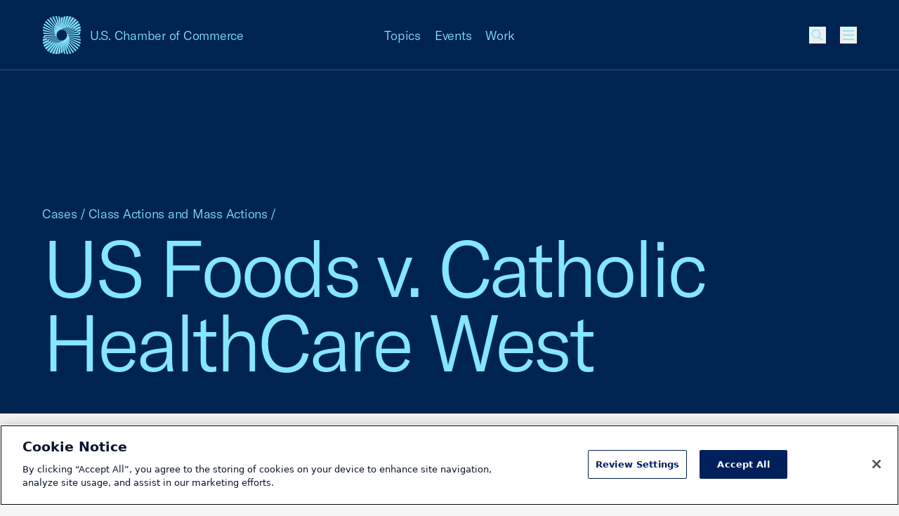

--- FILE ---
content_type: text/css
request_url: https://www.uschamber.com/dist/assets/app-B3rDz-pF.css
body_size: 58978
content:
*,:before,:after{--tw-border-spacing-x: 0;--tw-border-spacing-y: 0;--tw-translate-x: 0;--tw-translate-y: 0;--tw-rotate: 0;--tw-skew-x: 0;--tw-skew-y: 0;--tw-scale-x: 1;--tw-scale-y: 1;--tw-pan-x: ;--tw-pan-y: ;--tw-pinch-zoom: ;--tw-scroll-snap-strictness: proximity;--tw-gradient-from-position: ;--tw-gradient-via-position: ;--tw-gradient-to-position: ;--tw-ordinal: ;--tw-slashed-zero: ;--tw-numeric-figure: ;--tw-numeric-spacing: ;--tw-numeric-fraction: ;--tw-ring-inset: ;--tw-ring-offset-width: 0px;--tw-ring-offset-color: #fff;--tw-ring-color: rgb(59 130 246 / .5);--tw-ring-offset-shadow: 0 0 #0000;--tw-ring-shadow: 0 0 #0000;--tw-shadow: 0 0 #0000;--tw-shadow-colored: 0 0 #0000;--tw-blur: ;--tw-brightness: ;--tw-contrast: ;--tw-grayscale: ;--tw-hue-rotate: ;--tw-invert: ;--tw-saturate: ;--tw-sepia: ;--tw-drop-shadow: ;--tw-backdrop-blur: ;--tw-backdrop-brightness: ;--tw-backdrop-contrast: ;--tw-backdrop-grayscale: ;--tw-backdrop-hue-rotate: ;--tw-backdrop-invert: ;--tw-backdrop-opacity: ;--tw-backdrop-saturate: ;--tw-backdrop-sepia: ;--tw-contain-size: ;--tw-contain-layout: ;--tw-contain-paint: ;--tw-contain-style: }::backdrop{--tw-border-spacing-x: 0;--tw-border-spacing-y: 0;--tw-translate-x: 0;--tw-translate-y: 0;--tw-rotate: 0;--tw-skew-x: 0;--tw-skew-y: 0;--tw-scale-x: 1;--tw-scale-y: 1;--tw-pan-x: ;--tw-pan-y: ;--tw-pinch-zoom: ;--tw-scroll-snap-strictness: proximity;--tw-gradient-from-position: ;--tw-gradient-via-position: ;--tw-gradient-to-position: ;--tw-ordinal: ;--tw-slashed-zero: ;--tw-numeric-figure: ;--tw-numeric-spacing: ;--tw-numeric-fraction: ;--tw-ring-inset: ;--tw-ring-offset-width: 0px;--tw-ring-offset-color: #fff;--tw-ring-color: rgb(59 130 246 / .5);--tw-ring-offset-shadow: 0 0 #0000;--tw-ring-shadow: 0 0 #0000;--tw-shadow: 0 0 #0000;--tw-shadow-colored: 0 0 #0000;--tw-blur: ;--tw-brightness: ;--tw-contrast: ;--tw-grayscale: ;--tw-hue-rotate: ;--tw-invert: ;--tw-saturate: ;--tw-sepia: ;--tw-drop-shadow: ;--tw-backdrop-blur: ;--tw-backdrop-brightness: ;--tw-backdrop-contrast: ;--tw-backdrop-grayscale: ;--tw-backdrop-hue-rotate: ;--tw-backdrop-invert: ;--tw-backdrop-opacity: ;--tw-backdrop-saturate: ;--tw-backdrop-sepia: ;--tw-contain-size: ;--tw-contain-layout: ;--tw-contain-paint: ;--tw-contain-style: }*,:before,:after{box-sizing:border-box;border-width:0;border-style:solid;border-color:currentColor}:before,:after{--tw-content: ""}html,:host{line-height:1.5;-webkit-text-size-adjust:100%;-moz-tab-size:4;tab-size:4;font-family:ui-sans-serif,system-ui,sans-serif,"Apple Color Emoji","Segoe UI Emoji",Segoe UI Symbol,"Noto Color Emoji";font-feature-settings:normal;font-variation-settings:normal;-webkit-tap-highlight-color:transparent}body{margin:0;line-height:inherit}hr{height:0;color:inherit;border-top-width:1px}abbr:where([title]){-webkit-text-decoration:underline dotted;text-decoration:underline dotted}h1,h2,h3,h4,h5,h6{font-size:inherit;font-weight:inherit}a{color:inherit;text-decoration:inherit}b,strong{font-weight:bolder}code,kbd,samp,pre{font-family:ui-monospace,SFMono-Regular,Menlo,Monaco,Consolas,Liberation Mono,Courier New,monospace;font-feature-settings:normal;font-variation-settings:normal;font-size:1em}small{font-size:80%}sub,sup{font-size:75%;line-height:0;position:relative;vertical-align:baseline}sub{bottom:-.25em}sup{top:-.5em}table{text-indent:0;border-color:inherit;border-collapse:collapse}button,input,optgroup,select,textarea{font-family:inherit;font-feature-settings:inherit;font-variation-settings:inherit;font-size:100%;font-weight:inherit;line-height:inherit;letter-spacing:inherit;color:inherit;margin:0;padding:0}button,select{text-transform:none}button,input:where([type=button]),input:where([type=reset]),input:where([type=submit]){-webkit-appearance:button;background-color:transparent;background-image:none}:-moz-focusring{outline:auto}:-moz-ui-invalid{box-shadow:none}progress{vertical-align:baseline}::-webkit-inner-spin-button,::-webkit-outer-spin-button{height:auto}[type=search]{-webkit-appearance:textfield;outline-offset:-2px}::-webkit-search-decoration{-webkit-appearance:none}::-webkit-file-upload-button{-webkit-appearance:button;font:inherit}summary{display:list-item}blockquote,dl,dd,h1,h2,h3,h4,h5,h6,hr,figure,p,pre{margin:0}fieldset{margin:0;padding:0}legend{padding:0}ol,ul,menu{list-style:none;margin:0;padding:0}dialog{padding:0}textarea{resize:vertical}input::placeholder,textarea::placeholder{opacity:1;color:#9ca3af}button,[role=button]{cursor:pointer}:disabled{cursor:default}img,svg,video,canvas,audio,iframe,embed,object{display:block;vertical-align:middle}img,video{max-width:100%;height:auto}[hidden]:where(:not([hidden=until-found])){display:none}:root{--breakpoint: "sm";--container-width: unset;--inner-gutter: 20px;--outer-gutter: 24px;--grid-columns: 4;--env: "dev";--grid-column-bg: rgba(127, 255, 255, .25)}@media (min-width: 600px){:root{--breakpoint: "md";--container-width: unset;--inner-gutter: 36px;--outer-gutter: 28px;--grid-columns: 8}}@media (min-width: 900px){:root{--breakpoint: "lg";--container-width: unset;--inner-gutter: 36px;--outer-gutter: 48px;--grid-columns: 12}}@media (min-width: 1200px){:root{--breakpoint: "xl";--container-width: unset;--inner-gutter: 48px;--outer-gutter: 60px;--grid-columns: 12}}@media (min-width: 1500px){:root{--breakpoint: "xxl";--container-width: unset;--inner-gutter: 60px;--outer-gutter: 72px;--grid-columns: 12}}@media (min-width: 1944px){:root{--breakpoint: "xxxl";--container-width: 1800px;--inner-gutter: 60px;--outer-gutter: 0px;--grid-columns: 12}}@media print{:root{--breakpoint: "print";--container-width: unset;--grid-columns: undefined}}:root{--sans: "GT America", Helvetica, Arial, "Lucida Grande", sans-serif;--serif: Tobias, "Times New Roman", Georgia, serif}.f-body-1{font-family:var(--sans);font-feature-settings:"kern","liga","ss01";font-weight:300;font-size:1rem;letter-spacing:-.009em;line-height:1.4}@media (min-width: 600px){.f-body-1{font-size:1rem;letter-spacing:-.011em}}@media (min-width: 900px){.f-body-1{font-size:1.0625rem;letter-spacing:-.013em}}@media (min-width: 1200px){.f-body-1{font-size:1.125rem;letter-spacing:-.014em}}.f-quote-1{font-family:var(--sans);font-feature-settings:"kern","liga","ss01";font-weight:300;font-size:1.3125rem;letter-spacing:-.017em;line-height:1.2}@media (min-width: 900px){.f-quote-1{font-size:1.5625rem;letter-spacing:-.019em}}@media (min-width: 1200px){.f-quote-1{font-size:1.6875rem;letter-spacing:-.02em}}.f-heading-1{font-family:var(--sans);font-feature-settings:"kern","liga","ss01";font-weight:700;font-size:.9375rem;letter-spacing:-.009em;line-height:1.4}@media (min-width: 900px){.f-heading-1{font-size:1rem;letter-spacing:-.011em}}@media (min-width: 1200px){.f-heading-1{font-size:1.0625rem;letter-spacing:-.013em}}.f-heading-2{font-family:var(--sans);font-feature-settings:"kern","liga","ss01";font-weight:700;font-size:1.3125rem;letter-spacing:-.017em;line-height:1.4}@media (min-width: 900px){.f-heading-2{font-size:1.4375rem;letter-spacing:-.019em}}@media (min-width: 1200px){.f-heading-2{font-size:1.5625rem}}.f-heading-3{font-family:var(--sans);font-feature-settings:"kern","liga","ss01";font-weight:300;font-size:1.3125rem;letter-spacing:-.017em;line-height:1.1}@media (min-width: 900px){.f-heading-3{font-size:1.5625rem;letter-spacing:-.019em}}@media (min-width: 1200px){.f-heading-3{font-size:1.6875rem;letter-spacing:-.024em}}.f-heading-4{font-family:var(--sans);font-feature-settings:"kern","liga","ss01";font-weight:300;font-size:2rem;letter-spacing:-.03em;line-height:1.1}@media (min-width: 600px){.f-heading-4{font-size:2.5rem;letter-spacing:-.035em}}@media (min-width: 900px){.f-heading-4{font-size:2.75rem;letter-spacing:-.0375em;line-height:1}}@media (min-width: 1200px){.f-heading-4{font-size:3rem;letter-spacing:-.03em}}.f-heading-5{font-family:var(--sans);font-feature-settings:"kern","liga","ss01";font-weight:300;font-size:3rem;letter-spacing:-.04em;line-height:1.05}@media (min-width: 600px){.f-heading-5{font-size:3.5rem;letter-spacing:-.0425em}}@media (min-width: 900px){.f-heading-5{font-size:3.75rem}}@media (min-width: 1200px){.f-heading-5{font-size:4rem;letter-spacing:-.045em}}.f-heading-6{font-family:var(--sans);font-feature-settings:"kern","liga","ss01";font-weight:300;font-size:3rem;letter-spacing:-.04em;line-height:1}@media (min-width: 600px){.f-heading-6{font-size:4rem;letter-spacing:-.0425em}}@media (min-width: 900px){.f-heading-6{font-size:4.5rem}}@media (min-width: 1200px){.f-heading-6{font-size:5.25rem;letter-spacing:-.045em;line-height:.95}}.f-heading-7{font-family:var(--sans);font-feature-settings:"kern","liga","ss01";font-weight:300;font-size:3.5rem;letter-spacing:-.04em;line-height:1}@media (min-width: 600px){.f-heading-7{font-size:4.5rem;letter-spacing:-.0425em}}@media (min-width: 900px){.f-heading-7{font-size:6rem;letter-spacing:-.045em}}@media (min-width: 1200px){.f-heading-7{font-size:7rem;line-height:.95}}.f-heading-expressive-1{font-family:var(--serif);font-weight:400;font-size:1.3125rem;letter-spacing:-.017em;line-height:1.1}@media (min-width: 600px){.f-heading-expressive-1{font-size:1.4375rem;letter-spacing:-.019em}}@media (min-width: 900px){.f-heading-expressive-1{font-size:1.5625rem}}@media (min-width: 1200px){.f-heading-expressive-1{font-size:1.8125rem;letter-spacing:-.021em}}.f-heading-expressive-2{font-family:var(--serif);font-weight:400;font-size:1.5625rem;letter-spacing:-.019em;line-height:1.05}@media (min-width: 600px){.f-heading-expressive-2{font-size:1.8125rem;letter-spacing:-.021em}}@media (min-width: 900px){.f-heading-expressive-2{font-size:2rem;line-height:1.1}}@media (min-width: 1200px){.f-heading-expressive-2{font-size:2.25rem}}.f-heading-expressive-3{font-family:var(--serif);font-weight:400;font-size:2rem;letter-spacing:-.021em;line-height:1.05}@media (min-width: 600px){.f-heading-expressive-3{font-size:2.25rem}}@media (min-width: 900px){.f-heading-expressive-3{font-size:2.5rem;line-height:1.1}}@media (min-width: 1200px){.f-heading-expressive-3{font-size:2.75rem;letter-spacing:-.024em}}.f-heading-expressive-4{font-family:var(--serif);font-weight:400;font-size:2.25rem;letter-spacing:-.021em;line-height:1.2}@media (min-width: 600px){.f-heading-expressive-4{font-size:2.5rem}}@media (min-width: 900px){.f-heading-expressive-4{font-size:2.75rem;letter-spacing:-.024em}}@media (min-width: 1200px){.f-heading-expressive-4{font-size:3.25rem;letter-spacing:-.025em}}.f-heading-expressive-5{font-family:var(--serif);font-weight:400;font-size:2.75rem;letter-spacing:-.024em;line-height:1.1}@media (min-width: 600px){.f-heading-expressive-5{font-size:3rem}}@media (min-width: 900px){.f-heading-expressive-5{font-size:3.25rem;line-height:1;letter-spacing:-.025em}}@media (min-width: 1200px){.f-heading-expressive-5{font-size:3.75rem}}.f-heading-expressive-6{font-family:var(--serif);font-weight:400;font-size:3rem;letter-spacing:-.024em;line-height:1}@media (min-width: 600px){.f-heading-expressive-6{font-size:3.75rem;letter-spacing:-.025em}}@media (min-width: 900px){.f-heading-expressive-6{font-size:4.5rem;letter-spacing:-.028em}}@media (min-width: 1200px){.f-heading-expressive-6{font-size:5.25rem;letter-spacing:-.03em}}.f-ui-0{font-family:var(--sans);font-feature-settings:"kern","liga","ss01";font-weight:700;font-size:.5625rem;letter-spacing:.075em;line-height:1.4;text-transform:uppercase}@media (min-width: 1200px){.f-ui-0{font-size:.625rem}}.f-ui-1{font-family:var(--sans);font-feature-settings:"kern","liga","ss01";font-weight:700;font-size:.6875rem;line-height:1.4}@media (min-width: 900px){.f-ui-1{font-size:.75rem}}@media (min-width: 1200px){.f-ui-1{font-size:.8125rem}}.f-ui-2{font-family:var(--sans);font-feature-settings:"kern","liga","ss01";font-weight:400;font-size:.75rem;line-height:1.4}@media (min-width: 900px){.f-ui-2{font-size:.8125rem}}@media (min-width: 1200px){.f-ui-2{font-size:.875rem}}.f-ui-3{font-family:var(--sans);font-feature-settings:"kern","liga","ss01";font-weight:300;font-size:.9375rem;letter-spacing:-.009em;line-height:1.4}@media (min-width: 600px){.f-ui-3{font-size:1rem;letter-spacing:-.011em}}@media (min-width: 900px){.f-ui-3{font-size:1.0625rem;letter-spacing:-.013em}}@media (min-width: 1200px){.f-ui-3{font-size:1.125rem;letter-spacing:-.014em}}:root{--spacing-space-1: .25rem;--spacing-space-2: .5rem;--spacing-space-3: .5rem;--spacing-space-4: .75rem;--spacing-space-5: 1.5rem;--spacing-space-6: 2.5rem;--spacing-space-7: 4rem;--spacing-space-8: 4.5rem;--spacing-space-9: 7.5rem}@media (min-width: 600px){:root{--spacing-space-4: 1rem;--spacing-space-5: 2rem;--spacing-space-6: 2.5rem;--spacing-space-7: 4.5rem;--spacing-space-8: 6rem;--spacing-space-9: 9rem}}@media (min-width: 900px){:root{--spacing-space-3: .75rem;--spacing-space-4: 1.5rem;--spacing-space-5: 3rem;--spacing-space-6: 3rem;--spacing-space-7: 6rem;--spacing-space-8: 8rem;--spacing-space-9: 10.5rem}}@media (min-width: 1200px){:root{--spacing-space-6: 4rem;--spacing-space-8: 9rem;--spacing-space-9: 12rem}}.mt-space-2{margin-top:var(--spacing-space-2)}.mb-space-2{margin-bottom:var(--spacing-space-2)}.mt-space-3{margin-top:var(--spacing-space-3)}.mb-space-3{margin-bottom:var(--spacing-space-3)}.pt-space-3{padding-top:var(--spacing-space-3)}.pb-space-3{padding-bottom:var(--spacing-space-3)}.py-space-3{padding-top:var(--spacing-space-3);padding-bottom:var(--spacing-space-3)}.mt-space-4{margin-top:var(--spacing-space-4)}.mb-space-4{margin-bottom:var(--spacing-space-4)}.ml-space-4{margin-left:var(--spacing-space-4)}.pt-space-4{padding-top:var(--spacing-space-4)}.pb-space-4{padding-bottom:var(--spacing-space-4)}.mt-space-5{margin-top:var(--spacing-space-5)}.-mt-space-5{margin-top:calc(var(--spacing-space-5) * -1)}.mb-space-5{margin-bottom:var(--spacing-space-5)}.mr-space-5{margin-right:var(--spacing-space-5)}.pt-space-5{padding-top:var(--spacing-space-5)}.pb-space-5{padding-bottom:var(--spacing-space-5)}.mt-space-6{margin-top:var(--spacing-space-6)}.mb-space-6{margin-bottom:var(--spacing-space-6)}.pt-space-6{padding-top:var(--spacing-space-6)}.pb-space-6{padding-bottom:var(--spacing-space-6)}.py-space-6{padding-top:var(--spacing-space-6);padding-bottom:var(--spacing-space-6)}.mt-space-7{margin-top:var(--spacing-space-7)}.mt-space-8{margin-top:var(--spacing-space-8)}.pb-space-8{padding-bottom:var(--spacing-space-8)}.pt-space-9{padding-top:var(--spacing-space-9)}.dev-tools{position:fixed;z-index:9999999999;left:0;bottom:0;font-size:0}.dev-tools:before{content:var(--breakpoint) " • " var(--env);position:absolute;z-index:2;left:0;bottom:100%;padding:4px 5px;background:green;color:#fff;font:12px/1 sans-serif;white-space:nowrap;pointer-events:none}.dev-tools-toggle{position:relative;z-index:2;width:30px;height:30px;border:0;background:#000;color:transparent;font:0/0 a;-webkit-appearance:none;-moz-appearance:none;appearance:none;cursor:pointer}.dev-tools-toggle:before,.dev-tools-toggle:after{content:"";position:absolute;left:8px;top:10px;width:5px;height:10px;border-left:1px solid white;border-right:1px solid white}.dev-tools-toggle:after{left:16px}.dev-tools-grid{position:fixed;z-index:1;left:0;right:0;top:0;bottom:0;width:calc(var(--container-width, 100%) - (2 * var(--outer-gutter, 0)));height:100%;margin:0 auto;background:repeating-linear-gradient(90deg,var(--grid-column-bg),var(--grid-column-bg) calc((100% - (((var(--grid-columns) - 1) * var(--inner-gutter)))) / var(--grid-columns)),rgba(0,0,0,0) calc((100% - (((var(--grid-columns) - 1) * var(--inner-gutter)))) / var(--grid-columns)),rgba(0,0,0,0) calc((100% - (((var(--grid-columns) - 1) * var(--inner-gutter)))) / var(--grid-columns) + var(--inner-gutter)));pointer-events:none}.gap-gutter{grid-gap:var(--inner-gutter);gap:var(--inner-gutter)}.gap-x-gutter{grid-column-gap:var(--inner-gutter);column-gap:var(--inner-gutter)}svg path{vector-effect:non-scaling-stroke}.cols-2{width:calc(((2 / var(--grid-columns)) * 100%) - (var(--inner-gutter) - (2 / var(--grid-columns) * var(--inner-gutter))))}.cols-container>.cols-2{width:calc(((2 / var(--grid-columns)) * (100% - var(--inner-gutter))) - (var(--inner-gutter) - (2 / var(--grid-columns) * var(--inner-gutter))))}.cols-3{width:calc(((3 / var(--grid-columns)) * 100%) - (var(--inner-gutter) - (3 / var(--grid-columns) * var(--inner-gutter))))}.cols-container>.cols-3{width:calc(((3 / var(--grid-columns)) * (100% - var(--inner-gutter))) - (var(--inner-gutter) - (3 / var(--grid-columns) * var(--inner-gutter))))}.cols-4{width:calc(((4 / var(--grid-columns)) * 100%) - (var(--inner-gutter) - (4 / var(--grid-columns) * var(--inner-gutter))))}.cols-container>.cols-4{width:calc(((4 / var(--grid-columns)) * (100% - var(--inner-gutter))) - (var(--inner-gutter) - (4 / var(--grid-columns) * var(--inner-gutter))))}[class*=grid-line-]>*{position:relative}[class*=grid-line-]>*:before,[class*=grid-line-]>*:after{content:attr(👻);position:absolute;z-index:0;pointer-events:none}.grid-line-xfull>*:before{content:attr(👻);left:calc(var(--inner-gutter) / -2);right:calc(var(--inner-gutter) / -2);top:0;bottom:calc(var(--inner-gutter) / -2);border-top:0 solid transparent;border-bottom:0 solid transparent}.grid-line-y>*:after{content:attr(👻);left:0;right:calc(var(--inner-gutter) / -2);top:0;bottom:0;border-left:0 solid transparent;border-right:0 solid transparent}.grid-line-x-24[class*=grid-line-x-]>*:before{bottom:-1.5rem}.grid-line-x-24[class*=grid-line-yfull]>*:after{top:-1.5rem;bottom:-1.5rem}.grid-line-x-primary[class*=grid-line-x-]>*:before{border-bottom-color:var(--border-primary)}.grid-line-y-primary[class*=grid-line-y-]>*:after{border-right-color:var(--border-primary)}.grid-cols-1[class*=grid-line-x][class*=grid-line-x]>*:nth-child(n):before{border-bottom-width:1px}.grid-cols-1[class*=grid-line-xfull]>*:nth-child(n):before{left:0;right:0}.grid-cols-1[class*=grid-line-x]>*:nth-child(n+1):before{right:0}.grid-cols-1[class*=grid-line-x]>*:nth-child(n+1):nth-last-child(-n+1):before,.grid-cols-1[class*=grid-line-x]>*:nth-child(n+1):nth-last-child(-n+1)~*:before{border-bottom-width:0}.grid-cols-2[class*=grid-line-x][class*=grid-line-x]>*:nth-child(n):before{border-bottom-width:1px}.grid-cols-2[class*=grid-line-xfull]>*:nth-child(n):before{left:calc(var(--inner-gutter) / -2);right:calc(var(--inner-gutter) / -2)}.grid-cols-2[class*=grid-line-x]>*:nth-child(odd):before{left:0}.grid-cols-2[class*=grid-line-x]>*:nth-child(2n+2):before{right:0}.grid-cols-2[class*=grid-line-x]>*:nth-child(odd):nth-last-child(-n+2):before,.grid-cols-2[class*=grid-line-x]>*:nth-child(odd):nth-last-child(-n+2)~*:before{border-bottom-width:0}.grid-cols-2[class*=grid-line-y][class*=grid-line-y]>*:nth-child(n):after{border-right-width:1px}.grid-cols-2[class*=grid-line-y][class*=grid-line-y]>*:nth-child(2n+2):after{border-right-width:0}.grid-cols-2[class*=grid-line-y][class*=grid-line-y]>*:nth-child(-n+2):after{top:0}.grid-cols-2[class*=grid-line-y][class*=grid-line-y]>*:nth-child(odd):nth-last-child(-n+2):after,.grid-cols-2[class*=grid-line-y][class*=grid-line-y]>*:nth-child(odd):nth-last-child(-n+2)~li:after{bottom:0}.grid-cols-3[class*=grid-line-x][class*=grid-line-x]>*:nth-child(n):before{border-bottom-width:1px}.grid-cols-3[class*=grid-line-xfull]>*:nth-child(n):before{left:calc(var(--inner-gutter) / -2);right:calc(var(--inner-gutter) / -2)}.grid-cols-3[class*=grid-line-x]>*:nth-child(3n+1):before{left:0}.grid-cols-3[class*=grid-line-x]>*:nth-child(3n+3):before{right:0}.grid-cols-3[class*=grid-line-x]>*:nth-child(3n+1):nth-last-child(-n+3):before,.grid-cols-3[class*=grid-line-x]>*:nth-child(3n+1):nth-last-child(-n+3)~*:before{border-bottom-width:0}.grid-cols-3[class*=grid-line-y][class*=grid-line-y]>*:nth-child(n):after{border-right-width:1px}.grid-cols-3[class*=grid-line-y][class*=grid-line-y]>*:nth-child(3n+3):after{border-right-width:0}.grid-cols-3[class*=grid-line-y][class*=grid-line-y]>*:nth-child(-n+3):after{top:0}.grid-cols-3[class*=grid-line-y][class*=grid-line-y]>*:nth-child(3n+1):nth-last-child(-n+3):after,.grid-cols-3[class*=grid-line-y][class*=grid-line-y]>*:nth-child(3n+1):nth-last-child(-n+3)~li:after{bottom:0}.grid-cols-4[class*=grid-line-x][class*=grid-line-x]>*:nth-child(n):before{border-bottom-width:1px}.grid-cols-4[class*=grid-line-xfull]>*:nth-child(n):before{left:calc(var(--inner-gutter) / -2);right:calc(var(--inner-gutter) / -2)}.grid-cols-4[class*=grid-line-x]>*:nth-child(4n+1):before{left:0}.grid-cols-4[class*=grid-line-x]>*:nth-child(4n+4):before{right:0}.grid-cols-4[class*=grid-line-x]>*:nth-child(4n+1):nth-last-child(-n+4):before,.grid-cols-4[class*=grid-line-x]>*:nth-child(4n+1):nth-last-child(-n+4)~*:before{border-bottom-width:0}.grid-cols-4[class*=grid-line-y][class*=grid-line-y]>*:nth-child(n):after{border-right-width:1px}.grid-cols-4[class*=grid-line-y][class*=grid-line-y]>*:nth-child(4n+4):after{border-right-width:0}.grid-cols-4[class*=grid-line-y][class*=grid-line-y]>*:nth-child(-n+4):after{top:0}.grid-cols-4[class*=grid-line-y][class*=grid-line-y]>*:nth-child(4n+1):nth-last-child(-n+4):after,.grid-cols-4[class*=grid-line-y][class*=grid-line-y]>*:nth-child(4n+1):nth-last-child(-n+4)~li:after{bottom:0}.grid-cols-5[class*=grid-line-x][class*=grid-line-x]>*:nth-child(n):before{border-bottom-width:1px}.grid-cols-5[class*=grid-line-xfull]>*:nth-child(n):before{left:calc(var(--inner-gutter) / -2);right:calc(var(--inner-gutter) / -2)}.grid-cols-5[class*=grid-line-x]>*:nth-child(5n+1):before{left:0}.grid-cols-5[class*=grid-line-x]>*:nth-child(5n+5):before{right:0}.grid-cols-5[class*=grid-line-x]>*:nth-child(5n+1):nth-last-child(-n+5):before,.grid-cols-5[class*=grid-line-x]>*:nth-child(5n+1):nth-last-child(-n+5)~*:before{border-bottom-width:0}.grid-cols-5[class*=grid-line-y][class*=grid-line-y]>*:nth-child(n):after{border-right-width:1px}.grid-cols-5[class*=grid-line-y][class*=grid-line-y]>*:nth-child(5n+5):after{border-right-width:0}.grid-cols-5[class*=grid-line-y][class*=grid-line-y]>*:nth-child(-n+5):after{top:0}.grid-cols-5[class*=grid-line-y][class*=grid-line-y]>*:nth-child(5n+1):nth-last-child(-n+5):after,.grid-cols-5[class*=grid-line-y][class*=grid-line-y]>*:nth-child(5n+1):nth-last-child(-n+5)~li:after{bottom:0}.grid-cols-6[class*=grid-line-x][class*=grid-line-x]>*:nth-child(n):before{border-bottom-width:1px}.grid-cols-6[class*=grid-line-xfull]>*:nth-child(n):before{left:calc(var(--inner-gutter) / -2);right:calc(var(--inner-gutter) / -2)}.grid-cols-6[class*=grid-line-x]>*:nth-child(6n+1):before{left:0}.grid-cols-6[class*=grid-line-x]>*:nth-child(6n+6):before{right:0}.grid-cols-6[class*=grid-line-x]>*:nth-child(6n+1):nth-last-child(-n+6):before,.grid-cols-6[class*=grid-line-x]>*:nth-child(6n+1):nth-last-child(-n+6)~*:before{border-bottom-width:0}.grid-cols-6[class*=grid-line-y][class*=grid-line-y]>*:nth-child(n):after{border-right-width:1px}.grid-cols-6[class*=grid-line-y][class*=grid-line-y]>*:nth-child(6n+6):after{border-right-width:0}.grid-cols-6[class*=grid-line-y][class*=grid-line-y]>*:nth-child(-n+6):after{top:0}.grid-cols-6[class*=grid-line-y][class*=grid-line-y]>*:nth-child(6n+1):nth-last-child(-n+6):after,.grid-cols-6[class*=grid-line-y][class*=grid-line-y]>*:nth-child(6n+1):nth-last-child(-n+6)~li:after{bottom:0}.grid-cols-7[class*=grid-line-x][class*=grid-line-x]>*:nth-child(n):before{border-bottom-width:1px}.grid-cols-7[class*=grid-line-xfull]>*:nth-child(n):before{left:calc(var(--inner-gutter) / -2);right:calc(var(--inner-gutter) / -2)}.grid-cols-7[class*=grid-line-x]>*:nth-child(7n+1):before{left:0}.grid-cols-7[class*=grid-line-x]>*:nth-child(7n+7):before{right:0}.grid-cols-7[class*=grid-line-x]>*:nth-child(7n+1):nth-last-child(-n+7):before,.grid-cols-7[class*=grid-line-x]>*:nth-child(7n+1):nth-last-child(-n+7)~*:before{border-bottom-width:0}.grid-cols-7[class*=grid-line-y][class*=grid-line-y]>*:nth-child(n):after{border-right-width:1px}.grid-cols-7[class*=grid-line-y][class*=grid-line-y]>*:nth-child(7n+7):after{border-right-width:0}.grid-cols-7[class*=grid-line-y][class*=grid-line-y]>*:nth-child(-n+7):after{top:0}.grid-cols-7[class*=grid-line-y][class*=grid-line-y]>*:nth-child(7n+1):nth-last-child(-n+7):after,.grid-cols-7[class*=grid-line-y][class*=grid-line-y]>*:nth-child(7n+1):nth-last-child(-n+7)~li:after{bottom:0}.grid-cols-8[class*=grid-line-x][class*=grid-line-x]>*:nth-child(n):before{border-bottom-width:1px}.grid-cols-8[class*=grid-line-xfull]>*:nth-child(n):before{left:calc(var(--inner-gutter) / -2);right:calc(var(--inner-gutter) / -2)}.grid-cols-8[class*=grid-line-x]>*:nth-child(8n+1):before{left:0}.grid-cols-8[class*=grid-line-x]>*:nth-child(8n+8):before{right:0}.grid-cols-8[class*=grid-line-x]>*:nth-child(8n+1):nth-last-child(-n+8):before,.grid-cols-8[class*=grid-line-x]>*:nth-child(8n+1):nth-last-child(-n+8)~*:before{border-bottom-width:0}.grid-cols-8[class*=grid-line-y][class*=grid-line-y]>*:nth-child(n):after{border-right-width:1px}.grid-cols-8[class*=grid-line-y][class*=grid-line-y]>*:nth-child(8n+8):after{border-right-width:0}.grid-cols-8[class*=grid-line-y][class*=grid-line-y]>*:nth-child(-n+8):after{top:0}.grid-cols-8[class*=grid-line-y][class*=grid-line-y]>*:nth-child(8n+1):nth-last-child(-n+8):after,.grid-cols-8[class*=grid-line-y][class*=grid-line-y]>*:nth-child(8n+1):nth-last-child(-n+8)~li:after{bottom:0}@media (min-width: 600px){[class*=grid-line-]>*{position:relative}[class*=grid-line-]>*:before,[class*=grid-line-]>*:after{content:attr(👻);position:absolute;z-index:0;pointer-events:none}.md\:grid-line-x>*:before{content:attr(👻);left:0;right:0;top:0;bottom:calc(var(--inner-gutter) / -2);border-top:0 solid transparent;border-bottom:0 solid transparent}.md\:grid-line-xfull>*:before{content:attr(👻);left:calc(var(--inner-gutter) / -2);right:calc(var(--inner-gutter) / -2);top:0;bottom:calc(var(--inner-gutter) / -2);border-top:0 solid transparent;border-bottom:0 solid transparent}.md\:grid-line-x-0>*:before{content:none}.md\:grid-line-y>*:after{content:attr(👻);left:0;right:calc(var(--inner-gutter) / -2);top:0;bottom:0;border-left:0 solid transparent;border-right:0 solid transparent}.md\:grid-line-yfull>*:after{content:attr(👻);left:0;right:calc(var(--inner-gutter) / -2);top:calc(var(--inner-gutter) / -1);bottom:0;border-left:0 solid transparent;border-right:0 solid transparent}.md\:grid-line-yfull[class*=grid-line-x]>*:after{left:0;right:calc(var(--inner-gutter) / -2);top:calc(var(--inner-gutter) / -2);bottom:calc(var(--inner-gutter) / -2);border-left:0 solid transparent;border-right:0 solid transparent}.md\:grid-line-y-0>*:after{content:none}.md\:grid-line-x-0[class*=grid-line-x-]>*:before{bottom:-0rem}.md\:grid-line-x-0[class*=grid-line-yfull]>*:after{top:-0rem;bottom:-0rem}.md\:grid-line-x-1[class*=grid-line-x-]>*:before{bottom:-.0625rem}.md\:grid-line-x-1[class*=grid-line-yfull]>*:after{top:-.0625rem;bottom:-.0625rem}.md\:grid-line-x-2[class*=grid-line-x-]>*:before{bottom:-.125rem}.md\:grid-line-x-2[class*=grid-line-yfull]>*:after{top:-.125rem;bottom:-.125rem}.md\:grid-line-x-3[class*=grid-line-x-]>*:before{bottom:-.1875rem}.md\:grid-line-x-3[class*=grid-line-yfull]>*:after{top:-.1875rem;bottom:-.1875rem}.md\:grid-line-x-4[class*=grid-line-x-]>*:before{bottom:-.25rem}.md\:grid-line-x-4[class*=grid-line-yfull]>*:after{top:-.25rem;bottom:-.25rem}.md\:grid-line-x-5[class*=grid-line-x-]>*:before{bottom:-.3125rem}.md\:grid-line-x-5[class*=grid-line-yfull]>*:after{top:-.3125rem;bottom:-.3125rem}.md\:grid-line-x-6[class*=grid-line-x-]>*:before{bottom:-.375rem}.md\:grid-line-x-6[class*=grid-line-yfull]>*:after{top:-.375rem;bottom:-.375rem}.md\:grid-line-x-8[class*=grid-line-x-]>*:before{bottom:-.5rem}.md\:grid-line-x-8[class*=grid-line-yfull]>*:after{top:-.5rem;bottom:-.5rem}.md\:grid-line-x-10[class*=grid-line-x-]>*:before{bottom:-.625rem}.md\:grid-line-x-10[class*=grid-line-yfull]>*:after{top:-.625rem;bottom:-.625rem}.md\:grid-line-x-12[class*=grid-line-x-]>*:before{bottom:-.75rem}.md\:grid-line-x-12[class*=grid-line-yfull]>*:after{top:-.75rem;bottom:-.75rem}.md\:grid-line-x-16[class*=grid-line-x-]>*:before{bottom:-1rem}.md\:grid-line-x-16[class*=grid-line-yfull]>*:after{top:-1rem;bottom:-1rem}.md\:grid-line-x-20[class*=grid-line-x-]>*:before{bottom:-1.25rem}.md\:grid-line-x-20[class*=grid-line-yfull]>*:after{top:-1.25rem;bottom:-1.25rem}.md\:grid-line-x-24[class*=grid-line-x-]>*:before{bottom:-1.5rem}.md\:grid-line-x-24[class*=grid-line-yfull]>*:after{top:-1.5rem;bottom:-1.5rem}.md\:grid-line-x-26[class*=grid-line-x-]>*:before{bottom:-1.625rem}.md\:grid-line-x-26[class*=grid-line-yfull]>*:after{top:-1.625rem;bottom:-1.625rem}.md\:grid-line-x-28[class*=grid-line-x-]>*:before{bottom:-1.75rem}.md\:grid-line-x-28[class*=grid-line-yfull]>*:after{top:-1.75rem;bottom:-1.75rem}.md\:grid-line-x-30[class*=grid-line-x-]>*:before{bottom:-1.875rem}.md\:grid-line-x-30[class*=grid-line-yfull]>*:after{top:-1.875rem;bottom:-1.875rem}.md\:grid-line-x-32[class*=grid-line-x-]>*:before{bottom:-2rem}.md\:grid-line-x-32[class*=grid-line-yfull]>*:after{top:-2rem;bottom:-2rem}.md\:grid-line-x-36[class*=grid-line-x-]>*:before{bottom:-2.25rem}.md\:grid-line-x-36[class*=grid-line-yfull]>*:after{top:-2.25rem;bottom:-2.25rem}.md\:grid-line-x-38[class*=grid-line-x-]>*:before{bottom:-2.375rem}.md\:grid-line-x-38[class*=grid-line-yfull]>*:after{top:-2.375rem;bottom:-2.375rem}.md\:grid-line-x-40[class*=grid-line-x-]>*:before{bottom:-2.5rem}.md\:grid-line-x-40[class*=grid-line-yfull]>*:after{top:-2.5rem;bottom:-2.5rem}.md\:grid-line-x-42[class*=grid-line-x-]>*:before{bottom:-2.625rem}.md\:grid-line-x-42[class*=grid-line-yfull]>*:after{top:-2.625rem;bottom:-2.625rem}.md\:grid-line-x-44[class*=grid-line-x-]>*:before{bottom:-2.75rem}.md\:grid-line-x-44[class*=grid-line-yfull]>*:after{top:-2.75rem;bottom:-2.75rem}.md\:grid-line-x-48[class*=grid-line-x-]>*:before{bottom:-3rem}.md\:grid-line-x-48[class*=grid-line-yfull]>*:after{top:-3rem;bottom:-3rem}.md\:grid-line-x-52[class*=grid-line-x-]>*:before{bottom:-3.25rem}.md\:grid-line-x-52[class*=grid-line-yfull]>*:after{top:-3.25rem;bottom:-3.25rem}.md\:grid-line-x-56[class*=grid-line-x-]>*:before{bottom:-3.5rem}.md\:grid-line-x-56[class*=grid-line-yfull]>*:after{top:-3.5rem;bottom:-3.5rem}.md\:grid-line-x-60[class*=grid-line-x-]>*:before{bottom:-3.75rem}.md\:grid-line-x-60[class*=grid-line-yfull]>*:after{top:-3.75rem;bottom:-3.75rem}.md\:grid-line-x-64[class*=grid-line-x-]>*:before{bottom:-4rem}.md\:grid-line-x-64[class*=grid-line-yfull]>*:after{top:-4rem;bottom:-4rem}.md\:grid-line-x-68[class*=grid-line-x-]>*:before{bottom:-4.25rem}.md\:grid-line-x-68[class*=grid-line-yfull]>*:after{top:-4.25rem;bottom:-4.25rem}.md\:grid-line-x-72[class*=grid-line-x-]>*:before{bottom:-4.5rem}.md\:grid-line-x-72[class*=grid-line-yfull]>*:after{top:-4.5rem;bottom:-4.5rem}.md\:grid-line-x-76[class*=grid-line-x-]>*:before{bottom:-4.75rem}.md\:grid-line-x-76[class*=grid-line-yfull]>*:after{top:-4.75rem;bottom:-4.75rem}.md\:grid-line-x-80[class*=grid-line-x-]>*:before{bottom:-5rem}.md\:grid-line-x-80[class*=grid-line-yfull]>*:after{top:-5rem;bottom:-5rem}.md\:grid-line-x-84[class*=grid-line-x-]>*:before{bottom:-5.25rem}.md\:grid-line-x-84[class*=grid-line-yfull]>*:after{top:-5.25rem;bottom:-5.25rem}.md\:grid-line-x-88[class*=grid-line-x-]>*:before{bottom:-5.5rem}.md\:grid-line-x-88[class*=grid-line-yfull]>*:after{top:-5.5rem;bottom:-5.5rem}.md\:grid-line-x-92[class*=grid-line-x-]>*:before{bottom:-5.75rem}.md\:grid-line-x-92[class*=grid-line-yfull]>*:after{top:-5.75rem;bottom:-5.75rem}.md\:grid-line-x-96[class*=grid-line-x-]>*:before{bottom:-6rem}.md\:grid-line-x-96[class*=grid-line-yfull]>*:after{top:-6rem;bottom:-6rem}.md\:grid-line-x-100[class*=grid-line-x-]>*:before{bottom:-6.25rem}.md\:grid-line-x-100[class*=grid-line-yfull]>*:after{top:-6.25rem;bottom:-6.25rem}.md\:grid-line-x-104[class*=grid-line-x-]>*:before{bottom:-6.5rem}.md\:grid-line-x-104[class*=grid-line-yfull]>*:after{top:-6.5rem;bottom:-6.5rem}.md\:grid-line-x-108[class*=grid-line-x-]>*:before{bottom:-6.75rem}.md\:grid-line-x-108[class*=grid-line-yfull]>*:after{top:-6.75rem;bottom:-6.75rem}.md\:grid-line-x-112[class*=grid-line-x-]>*:before{bottom:-7rem}.md\:grid-line-x-112[class*=grid-line-yfull]>*:after{top:-7rem;bottom:-7rem}.md\:grid-line-x-116[class*=grid-line-x-]>*:before{bottom:-7.25rem}.md\:grid-line-x-116[class*=grid-line-yfull]>*:after{top:-7.25rem;bottom:-7.25rem}.md\:grid-line-x-120[class*=grid-line-x-]>*:before{bottom:-7.5rem}.md\:grid-line-x-120[class*=grid-line-yfull]>*:after{top:-7.5rem;bottom:-7.5rem}.md\:grid-line-x-124[class*=grid-line-x-]>*:before{bottom:-7.75rem}.md\:grid-line-x-124[class*=grid-line-yfull]>*:after{top:-7.75rem;bottom:-7.75rem}.md\:grid-line-x-128[class*=grid-line-x-]>*:before{bottom:-8rem}.md\:grid-line-x-128[class*=grid-line-yfull]>*:after{top:-8rem;bottom:-8rem}.md\:grid-line-x-132[class*=grid-line-x-]>*:before{bottom:-8.25rem}.md\:grid-line-x-132[class*=grid-line-yfull]>*:after{top:-8.25rem;bottom:-8.25rem}.md\:grid-line-x-136[class*=grid-line-x-]>*:before{bottom:-8.5rem}.md\:grid-line-x-136[class*=grid-line-yfull]>*:after{top:-8.5rem;bottom:-8.5rem}.md\:grid-line-x-140[class*=grid-line-x-]>*:before{bottom:-8.75rem}.md\:grid-line-x-140[class*=grid-line-yfull]>*:after{top:-8.75rem;bottom:-8.75rem}.md\:grid-line-x-144[class*=grid-line-x-]>*:before{bottom:-9rem}.md\:grid-line-x-144[class*=grid-line-yfull]>*:after{top:-9rem;bottom:-9rem}.md\:grid-line-x-148[class*=grid-line-x-]>*:before{bottom:-9.25rem}.md\:grid-line-x-148[class*=grid-line-yfull]>*:after{top:-9.25rem;bottom:-9.25rem}.md\:grid-line-x-152[class*=grid-line-x-]>*:before{bottom:-9.5rem}.md\:grid-line-x-152[class*=grid-line-yfull]>*:after{top:-9.5rem;bottom:-9.5rem}.md\:grid-line-x-156[class*=grid-line-x-]>*:before{bottom:-9.75rem}.md\:grid-line-x-156[class*=grid-line-yfull]>*:after{top:-9.75rem;bottom:-9.75rem}.md\:grid-line-x-160[class*=grid-line-x-]>*:before{bottom:-10rem}.md\:grid-line-x-160[class*=grid-line-yfull]>*:after{top:-10rem;bottom:-10rem}.md\:grid-line-x-164[class*=grid-line-x-]>*:before{bottom:-10.25rem}.md\:grid-line-x-164[class*=grid-line-yfull]>*:after{top:-10.25rem;bottom:-10.25rem}.md\:grid-line-x-168[class*=grid-line-x-]>*:before{bottom:-10.5rem}.md\:grid-line-x-168[class*=grid-line-yfull]>*:after{top:-10.5rem;bottom:-10.5rem}.md\:grid-line-x-172[class*=grid-line-x-]>*:before{bottom:-10.75rem}.md\:grid-line-x-172[class*=grid-line-yfull]>*:after{top:-10.75rem;bottom:-10.75rem}.md\:grid-line-x-176[class*=grid-line-x-]>*:before{bottom:-11rem}.md\:grid-line-x-176[class*=grid-line-yfull]>*:after{top:-11rem;bottom:-11rem}.md\:grid-line-x-180[class*=grid-line-x-]>*:before{bottom:-11.25rem}.md\:grid-line-x-180[class*=grid-line-yfull]>*:after{top:-11.25rem;bottom:-11.25rem}.md\:grid-line-x-184[class*=grid-line-x-]>*:before{bottom:-11.5rem}.md\:grid-line-x-184[class*=grid-line-yfull]>*:after{top:-11.5rem;bottom:-11.5rem}.md\:grid-line-x-188[class*=grid-line-x-]>*:before{bottom:-11.75rem}.md\:grid-line-x-188[class*=grid-line-yfull]>*:after{top:-11.75rem;bottom:-11.75rem}.md\:grid-line-x-192[class*=grid-line-x-]>*:before{bottom:-12rem}.md\:grid-line-x-192[class*=grid-line-yfull]>*:after{top:-12rem;bottom:-12rem}.md\:grid-line-x-196[class*=grid-line-x-]>*:before{bottom:-12.25rem}.md\:grid-line-x-196[class*=grid-line-yfull]>*:after{top:-12.25rem;bottom:-12.25rem}.md\:grid-line-x-200[class*=grid-line-x-]>*:before{bottom:-12.5rem}.md\:grid-line-x-200[class*=grid-line-yfull]>*:after{top:-12.5rem;bottom:-12.5rem}.md\:grid-line-x-248[class*=grid-line-x-]>*:before{bottom:-15.5rem}.md\:grid-line-x-248[class*=grid-line-yfull]>*:after{top:-15.5rem;bottom:-15.5rem}.md\:grid-line-x-276[class*=grid-line-x-]>*:before{bottom:-17.25rem}.md\:grid-line-x-276[class*=grid-line-yfull]>*:after{top:-17.25rem;bottom:-17.25rem}.md\:grid-line-x-320[class*=grid-line-x-]>*:before{bottom:-20rem}.md\:grid-line-x-320[class*=grid-line-yfull]>*:after{top:-20rem;bottom:-20rem}.md\:grid-line-x-360[class*=grid-line-x-]>*:before{bottom:-22.5rem}.md\:grid-line-x-360[class*=grid-line-yfull]>*:after{top:-22.5rem;bottom:-22.5rem}.md\:grid-line-x-600[class*=grid-line-x-]>*:before{bottom:-37.5rem}.md\:grid-line-x-600[class*=grid-line-yfull]>*:after{top:-37.5rem;bottom:-37.5rem}.md\:grid-line-x-684[class*=grid-line-x-]>*:before{bottom:-42.75rem}.md\:grid-line-x-684[class*=grid-line-yfull]>*:after{top:-42.75rem;bottom:-42.75rem}.md\:grid-line-x-safe-top[class*=grid-line-x-]>*:before{bottom:-env(safe-area-inset-top)}.md\:grid-line-x-safe-top[class*=grid-line-yfull]>*:after{top:-env(safe-area-inset-top);bottom:-env(safe-area-inset-top)}.md\:grid-line-x-safe-bottom[class*=grid-line-x-]>*:before{bottom:-env(safe-area-inset-bottom)}.md\:grid-line-x-safe-bottom[class*=grid-line-yfull]>*:after{top:-env(safe-area-inset-bottom);bottom:-env(safe-area-inset-bottom)}.md\:grid-line-x-safe-left[class*=grid-line-x-]>*:before{bottom:-env(safe-area-inset-left)}.md\:grid-line-x-safe-left[class*=grid-line-yfull]>*:after{top:-env(safe-area-inset-left);bottom:-env(safe-area-inset-left)}.md\:grid-line-x-safe-right[class*=grid-line-x-]>*:before{bottom:-env(safe-area-inset-right)}.md\:grid-line-x-safe-right[class*=grid-line-yfull]>*:after{top:-env(safe-area-inset-right);bottom:-env(safe-area-inset-right)}.md\:grid-line-x-gutter[class*=grid-line-x-]>*:before{bottom:-var(--inner-gutter)}.md\:grid-line-x-gutter[class*=grid-line-yfull]>*:after{top:-var(--inner-gutter);bottom:-var(--inner-gutter)}.md\:grid-line-x-half-gutter[class*=grid-line-x-]>*:before{bottom:-calc(var(--inner-gutter) / 2)}.md\:grid-line-x-half-gutter[class*=grid-line-yfull]>*:after{top:-calc(var(--inner-gutter) / 2);bottom:-calc(var(--inner-gutter) / 2)}.md\:grid-line-x-outer-gutter[class*=grid-line-x-]>*:before{bottom:-var(--outer-gutter)}.md\:grid-line-x-outer-gutter[class*=grid-line-yfull]>*:after{top:-var(--outer-gutter);bottom:-var(--outer-gutter)}.md\:grid-line-x-header[class*=grid-line-x-]>*:before{bottom:-var(--header-height)}.md\:grid-line-x-header[class*=grid-line-yfull]>*:after{top:-var(--header-height);bottom:-var(--header-height)}.md\:grid-line-x-primary[class*=grid-line-x-]>*:before{border-bottom-color:var(--border-primary)}.md\:grid-line-y-primary[class*=grid-line-y-]>*:after{border-right-color:var(--border-primary)}.md\:grid-line-xy-primary[class*=grid-line-xy-]>*:before{border-bottom-color:var(--border-primary)}.md\:grid-line-xy-primary[class*=grid-line-xy-]>*:after{border-right-color:var(--border-primary)}.md\:grid-line-x-primary-force[class*=grid-line-x-]>*:before{border-bottom-color:var(--blue-01-10)}.md\:grid-line-y-primary-force[class*=grid-line-y-]>*:after{border-right-color:var(--blue-01-10)}.md\:grid-line-xy-primary-force[class*=grid-line-xy-]>*:before{border-bottom-color:var(--blue-01-10)}.md\:grid-line-xy-primary-force[class*=grid-line-xy-]>*:after{border-right-color:var(--blue-01-10)}.md\:grid-line-x-tag[class*=grid-line-x-]>*:before{border-bottom-color:var(--border-tag)}.md\:grid-line-y-tag[class*=grid-line-y-]>*:after{border-right-color:var(--border-tag)}.md\:grid-line-xy-tag[class*=grid-line-xy-]>*:before{border-bottom-color:var(--border-tag)}.md\:grid-line-xy-tag[class*=grid-line-xy-]>*:after{border-right-color:var(--border-tag)}.md\:grid-line-x-transparent[class*=grid-line-x-]>*:before{border-bottom-color:var(--transparent)}.md\:grid-line-y-transparent[class*=grid-line-y-]>*:after{border-right-color:var(--transparent)}.md\:grid-line-xy-transparent[class*=grid-line-xy-]>*:before{border-bottom-color:var(--transparent)}.md\:grid-line-xy-transparent[class*=grid-line-xy-]>*:after{border-right-color:var(--transparent)}.md\:grid-line-x-transparent-1[class*=grid-line-x-]>*:before{border-bottom-color:var(--border-transparent-1)}.md\:grid-line-y-transparent-1[class*=grid-line-y-]>*:after{border-right-color:var(--border-transparent-1)}.md\:grid-line-xy-transparent-1[class*=grid-line-xy-]>*:before{border-bottom-color:var(--border-transparent-1)}.md\:grid-line-xy-transparent-1[class*=grid-line-xy-]>*:after{border-right-color:var(--border-transparent-1)}.md\:grid-line-x-transparent-2[class*=grid-line-x-]>*:before{border-bottom-color:var(--border-transparent-2)}.md\:grid-line-y-transparent-2[class*=grid-line-y-]>*:after{border-right-color:var(--border-transparent-2)}.md\:grid-line-xy-transparent-2[class*=grid-line-xy-]>*:before{border-bottom-color:var(--border-transparent-2)}.md\:grid-line-xy-transparent-2[class*=grid-line-xy-]>*:after{border-right-color:var(--border-transparent-2)}.md\:grid-line-x-transparent-3[class*=grid-line-x-]>*:before{border-bottom-color:var(--border-transparent-3)}.md\:grid-line-y-transparent-3[class*=grid-line-y-]>*:after{border-right-color:var(--border-transparent-3)}.md\:grid-line-xy-transparent-3[class*=grid-line-xy-]>*:before{border-bottom-color:var(--border-transparent-3)}.md\:grid-line-xy-transparent-3[class*=grid-line-xy-]>*:after{border-right-color:var(--border-transparent-3)}.md\:grid-line-x-link-off[class*=grid-line-x-]>*:before{border-bottom-color:var(--link-off)}.md\:grid-line-y-link-off[class*=grid-line-y-]>*:after{border-right-color:var(--link-off)}.md\:grid-line-xy-link-off[class*=grid-line-xy-]>*:before{border-bottom-color:var(--link-off)}.md\:grid-line-xy-link-off[class*=grid-line-xy-]>*:after{border-right-color:var(--link-off)}.md\:grid-line-x-link-on[class*=grid-line-x-]>*:before{border-bottom-color:var(--link-on)}.md\:grid-line-y-link-on[class*=grid-line-y-]>*:after{border-right-color:var(--link-on)}.md\:grid-line-xy-link-on[class*=grid-line-xy-]>*:before{border-bottom-color:var(--link-on)}.md\:grid-line-xy-link-on[class*=grid-line-xy-]>*:after{border-right-color:var(--link-on)}.md\:grid-line-x-text-color[class*=grid-line-x-]>*:before{border-bottom-color:var(--txt-primary)}.md\:grid-line-y-text-color[class*=grid-line-y-]>*:after{border-right-color:var(--txt-primary)}.md\:grid-line-xy-text-color[class*=grid-line-xy-]>*:before{border-bottom-color:var(--txt-primary)}.md\:grid-line-xy-text-color[class*=grid-line-xy-]>*:after{border-right-color:var(--txt-primary)}.md\:grid-line-x-accent-primary[class*=grid-line-x-]>*:before{border-bottom-color:var(--primary-accent)}.md\:grid-line-y-accent-primary[class*=grid-line-y-]>*:after{border-right-color:var(--primary-accent)}.md\:grid-line-xy-accent-primary[class*=grid-line-xy-]>*:before{border-bottom-color:var(--primary-accent)}.md\:grid-line-xy-accent-primary[class*=grid-line-xy-]>*:after{border-right-color:var(--primary-accent)}.md\:grid-line-x-accent-secondary[class*=grid-line-x-]>*:before{border-bottom-color:var(--secondary-accent)}.md\:grid-line-y-accent-secondary[class*=grid-line-y-]>*:after{border-right-color:var(--secondary-accent)}.md\:grid-line-xy-accent-secondary[class*=grid-line-xy-]>*:before{border-bottom-color:var(--secondary-accent)}.md\:grid-line-xy-accent-secondary[class*=grid-line-xy-]>*:after{border-right-color:var(--secondary-accent)}.md\:grid-line-x-bg[class*=grid-line-x-]>*:before{border-bottom-color:var(--bg-primary)}.md\:grid-line-y-bg[class*=grid-line-y-]>*:after{border-right-color:var(--bg-primary)}.md\:grid-line-xy-bg[class*=grid-line-xy-]>*:before{border-bottom-color:var(--bg-primary)}.md\:grid-line-xy-bg[class*=grid-line-xy-]>*:after{border-right-color:var(--bg-primary)}.md\:grid-line-x-light[class*=grid-line-x-]>*:before{border-bottom-color:var(--border-light)}.md\:grid-line-y-light[class*=grid-line-y-]>*:after{border-right-color:var(--border-light)}.md\:grid-line-xy-light[class*=grid-line-xy-]>*:before{border-bottom-color:var(--border-light)}.md\:grid-line-xy-light[class*=grid-line-xy-]>*:after{border-right-color:var(--border-light)}.md\:grid-line-x-error[class*=grid-line-x-]>*:before{border-bottom-color:var(--border-error)}.md\:grid-line-y-error[class*=grid-line-y-]>*:after{border-right-color:var(--border-error)}.md\:grid-line-xy-error[class*=grid-line-xy-]>*:before{border-bottom-color:var(--border-error)}.md\:grid-line-xy-error[class*=grid-line-xy-]>*:after{border-right-color:var(--border-error)}.md\:grid-line-x-error-focus[class*=grid-line-x-]>*:before{border-bottom-color:var(--border-error-focus)}.md\:grid-line-y-error-focus[class*=grid-line-y-]>*:after{border-right-color:var(--border-error-focus)}.md\:grid-line-xy-error-focus[class*=grid-line-xy-]>*:before{border-bottom-color:var(--border-error-focus)}.md\:grid-line-xy-error-focus[class*=grid-line-xy-]>*:after{border-right-color:var(--border-error-focus)}.md\:grid-line-x-disabled[class*=grid-line-x-]>*:before{border-bottom-color:var(--border-disabled)}.md\:grid-line-y-disabled[class*=grid-line-y-]>*:after{border-right-color:var(--border-disabled)}.md\:grid-line-xy-disabled[class*=grid-line-xy-]>*:before{border-bottom-color:var(--border-disabled)}.md\:grid-line-xy-disabled[class*=grid-line-xy-]>*:after{border-right-color:var(--border-disabled)}.md\:grid-line-x-checkbox-off[class*=grid-line-x-]>*:before{border-bottom-color:var(--border-checkbox-off)}.md\:grid-line-y-checkbox-off[class*=grid-line-y-]>*:after{border-right-color:var(--border-checkbox-off)}.md\:grid-line-xy-checkbox-off[class*=grid-line-xy-]>*:before{border-bottom-color:var(--border-checkbox-off)}.md\:grid-line-xy-checkbox-off[class*=grid-line-xy-]>*:after{border-right-color:var(--border-checkbox-off)}.md\:grid-line-x-checkbox-on[class*=grid-line-x-]>*:before{border-bottom-color:var(--border-checkbox-on)}.md\:grid-line-y-checkbox-on[class*=grid-line-y-]>*:after{border-right-color:var(--border-checkbox-on)}.md\:grid-line-xy-checkbox-on[class*=grid-line-xy-]>*:before{border-bottom-color:var(--border-checkbox-on)}.md\:grid-line-xy-checkbox-on[class*=grid-line-xy-]>*:after{border-right-color:var(--border-checkbox-on)}.md\:grid-line-x-tab-on[class*=grid-line-x-]>*:before{border-bottom-color:var(--border-tab-on)}.md\:grid-line-y-tab-on[class*=grid-line-y-]>*:after{border-right-color:var(--border-tab-on)}.md\:grid-line-xy-tab-on[class*=grid-line-xy-]>*:before{border-bottom-color:var(--border-tab-on)}.md\:grid-line-xy-tab-on[class*=grid-line-xy-]>*:after{border-right-color:var(--border-tab-on)}.md\:grid-line-x-tab-active[class*=grid-line-x-]>*:before{border-bottom-color:var(--border-tab-active)}.md\:grid-line-y-tab-active[class*=grid-line-y-]>*:after{border-right-color:var(--border-tab-active)}.md\:grid-line-xy-tab-active[class*=grid-line-xy-]>*:before{border-bottom-color:var(--border-tab-active)}.md\:grid-line-xy-tab-active[class*=grid-line-xy-]>*:after{border-right-color:var(--border-tab-active)}.md\:grid-line-x-data-blue-01[class*=grid-line-x-]>*:before{border-bottom-color:var(--data-blue-01)}.md\:grid-line-y-data-blue-01[class*=grid-line-y-]>*:after{border-right-color:var(--data-blue-01)}.md\:grid-line-xy-data-blue-01[class*=grid-line-xy-]>*:before{border-bottom-color:var(--data-blue-01)}.md\:grid-line-xy-data-blue-01[class*=grid-line-xy-]>*:after{border-right-color:var(--data-blue-01)}.md\:grid-line-x-data-blue-02[class*=grid-line-x-]>*:before{border-bottom-color:var(--data-blue-02)}.md\:grid-line-y-data-blue-02[class*=grid-line-y-]>*:after{border-right-color:var(--data-blue-02)}.md\:grid-line-xy-data-blue-02[class*=grid-line-xy-]>*:before{border-bottom-color:var(--data-blue-02)}.md\:grid-line-xy-data-blue-02[class*=grid-line-xy-]>*:after{border-right-color:var(--data-blue-02)}.md\:grid-line-x-data-blue-03[class*=grid-line-x-]>*:before{border-bottom-color:var(--data-blue-03)}.md\:grid-line-y-data-blue-03[class*=grid-line-y-]>*:after{border-right-color:var(--data-blue-03)}.md\:grid-line-xy-data-blue-03[class*=grid-line-xy-]>*:before{border-bottom-color:var(--data-blue-03)}.md\:grid-line-xy-data-blue-03[class*=grid-line-xy-]>*:after{border-right-color:var(--data-blue-03)}.md\:grid-line-x-data-blue-04[class*=grid-line-x-]>*:before{border-bottom-color:var(--data-blue-04)}.md\:grid-line-y-data-blue-04[class*=grid-line-y-]>*:after{border-right-color:var(--data-blue-04)}.md\:grid-line-xy-data-blue-04[class*=grid-line-xy-]>*:before{border-bottom-color:var(--data-blue-04)}.md\:grid-line-xy-data-blue-04[class*=grid-line-xy-]>*:after{border-right-color:var(--data-blue-04)}.md\:grid-line-x-data-blue-05[class*=grid-line-x-]>*:before{border-bottom-color:var(--data-blue-05)}.md\:grid-line-y-data-blue-05[class*=grid-line-y-]>*:after{border-right-color:var(--data-blue-05)}.md\:grid-line-xy-data-blue-05[class*=grid-line-xy-]>*:before{border-bottom-color:var(--data-blue-05)}.md\:grid-line-xy-data-blue-05[class*=grid-line-xy-]>*:after{border-right-color:var(--data-blue-05)}.md\:grid-line-x-data-shade-01[class*=grid-line-x-]>*:before{border-bottom-color:var(--data-shade-01)}.md\:grid-line-y-data-shade-01[class*=grid-line-y-]>*:after{border-right-color:var(--data-shade-01)}.md\:grid-line-xy-data-shade-01[class*=grid-line-xy-]>*:before{border-bottom-color:var(--data-shade-01)}.md\:grid-line-xy-data-shade-01[class*=grid-line-xy-]>*:after{border-right-color:var(--data-shade-01)}.md\:grid-line-x-data-shade-02[class*=grid-line-x-]>*:before{border-bottom-color:var(--data-shade-02)}.md\:grid-line-y-data-shade-02[class*=grid-line-y-]>*:after{border-right-color:var(--data-shade-02)}.md\:grid-line-xy-data-shade-02[class*=grid-line-xy-]>*:before{border-bottom-color:var(--data-shade-02)}.md\:grid-line-xy-data-shade-02[class*=grid-line-xy-]>*:after{border-right-color:var(--data-shade-02)}.md\:grid-line-x-data-shade-03[class*=grid-line-x-]>*:before{border-bottom-color:var(--data-shade-03)}.md\:grid-line-y-data-shade-03[class*=grid-line-y-]>*:after{border-right-color:var(--data-shade-03)}.md\:grid-line-xy-data-shade-03[class*=grid-line-xy-]>*:before{border-bottom-color:var(--data-shade-03)}.md\:grid-line-xy-data-shade-03[class*=grid-line-xy-]>*:after{border-right-color:var(--data-shade-03)}.md\:grid-line-x-data-shade-04[class*=grid-line-x-]>*:before{border-bottom-color:var(--data-shade-04)}.md\:grid-line-y-data-shade-04[class*=grid-line-y-]>*:after{border-right-color:var(--data-shade-04)}.md\:grid-line-xy-data-shade-04[class*=grid-line-xy-]>*:before{border-bottom-color:var(--data-shade-04)}.md\:grid-line-xy-data-shade-04[class*=grid-line-xy-]>*:after{border-right-color:var(--data-shade-04)}.md\:grid-line-x-data-shade-05[class*=grid-line-x-]>*:before{border-bottom-color:var(--data-shade-05)}.md\:grid-line-y-data-shade-05[class*=grid-line-y-]>*:after{border-right-color:var(--data-shade-05)}.md\:grid-line-xy-data-shade-05[class*=grid-line-xy-]>*:before{border-bottom-color:var(--data-shade-05)}.md\:grid-line-xy-data-shade-05[class*=grid-line-xy-]>*:after{border-right-color:var(--data-shade-05)}.md\:grid-line-x-data-shade-06[class*=grid-line-x-]>*:before{border-bottom-color:var(--data-shade-06)}.md\:grid-line-y-data-shade-06[class*=grid-line-y-]>*:after{border-right-color:var(--data-shade-06)}.md\:grid-line-xy-data-shade-06[class*=grid-line-xy-]>*:before{border-bottom-color:var(--data-shade-06)}.md\:grid-line-xy-data-shade-06[class*=grid-line-xy-]>*:after{border-right-color:var(--data-shade-06)}.md\:grid-line-x-data-shade-07[class*=grid-line-x-]>*:before{border-bottom-color:var(--data-shade-07)}.md\:grid-line-y-data-shade-07[class*=grid-line-y-]>*:after{border-right-color:var(--data-shade-07)}.md\:grid-line-xy-data-shade-07[class*=grid-line-xy-]>*:before{border-bottom-color:var(--data-shade-07)}.md\:grid-line-xy-data-shade-07[class*=grid-line-xy-]>*:after{border-right-color:var(--data-shade-07)}.md\:grid-line-x-data-shade-08[class*=grid-line-x-]>*:before{border-bottom-color:var(--data-shade-08)}.md\:grid-line-y-data-shade-08[class*=grid-line-y-]>*:after{border-right-color:var(--data-shade-08)}.md\:grid-line-xy-data-shade-08[class*=grid-line-xy-]>*:before{border-bottom-color:var(--data-shade-08)}.md\:grid-line-xy-data-shade-08[class*=grid-line-xy-]>*:after{border-right-color:var(--data-shade-08)}.md\:grid-line-x-data-shade-09[class*=grid-line-x-]>*:before{border-bottom-color:var(--data-shade-09)}.md\:grid-line-y-data-shade-09[class*=grid-line-y-]>*:after{border-right-color:var(--data-shade-09)}.md\:grid-line-xy-data-shade-09[class*=grid-line-xy-]>*:before{border-bottom-color:var(--data-shade-09)}.md\:grid-line-xy-data-shade-09[class*=grid-line-xy-]>*:after{border-right-color:var(--data-shade-09)}.md\:grid-line-x-data-shade-10[class*=grid-line-x-]>*:before{border-bottom-color:var(--data-shade-10)}.md\:grid-line-y-data-shade-10[class*=grid-line-y-]>*:after{border-right-color:var(--data-shade-10)}.md\:grid-line-xy-data-shade-10[class*=grid-line-xy-]>*:before{border-bottom-color:var(--data-shade-10)}.md\:grid-line-xy-data-shade-10[class*=grid-line-xy-]>*:after{border-right-color:var(--data-shade-10)}.md\:grid-cols-1[class*=grid-line-x][class*=grid-line-x]>*:nth-child(n):before{border-bottom-width:1px}.md\:grid-cols-1[class*=grid-line-xfull]>*:nth-child(n):before{left:0;right:0}.md\:grid-cols-1[class*=grid-line-x]>*:nth-child(n+1):before{right:0}.md\:grid-cols-1[class*=grid-line-x]>*:nth-child(n+1):nth-last-child(-n+1):before,.md\:grid-cols-1[class*=grid-line-x]>*:nth-child(n+1):nth-last-child(-n+1)~*:before{border-bottom-width:0}.md\:grid-cols-2[class*=grid-line-x][class*=grid-line-x]>*:nth-child(n):before{border-bottom-width:1px}.md\:grid-cols-2[class*=grid-line-xfull]>*:nth-child(n):before{left:calc(var(--inner-gutter) / -2);right:calc(var(--inner-gutter) / -2)}.md\:grid-cols-2[class*=grid-line-x]>*:nth-child(odd):before{left:0}.md\:grid-cols-2[class*=grid-line-x]>*:nth-child(2n+2):before{right:0}.md\:grid-cols-2[class*=grid-line-x]>*:nth-child(odd):nth-last-child(-n+2):before,.md\:grid-cols-2[class*=grid-line-x]>*:nth-child(odd):nth-last-child(-n+2)~*:before{border-bottom-width:0}.md\:grid-cols-2[class*=grid-line-y][class*=grid-line-y]>*:nth-child(n):after{border-right-width:1px}.md\:grid-cols-2[class*=grid-line-y][class*=grid-line-y]>*:nth-child(2n+2):after{border-right-width:0}.md\:grid-cols-2[class*=grid-line-y][class*=grid-line-y]>*:nth-child(-n+2):after{top:0}.md\:grid-cols-2[class*=grid-line-y][class*=grid-line-y]>*:nth-child(odd):nth-last-child(-n+2):after,.md\:grid-cols-2[class*=grid-line-y][class*=grid-line-y]>*:nth-child(odd):nth-last-child(-n+2)~li:after{bottom:0}.md\:grid-cols-3[class*=grid-line-x][class*=grid-line-x]>*:nth-child(n):before{border-bottom-width:1px}.md\:grid-cols-3[class*=grid-line-xfull]>*:nth-child(n):before{left:calc(var(--inner-gutter) / -2);right:calc(var(--inner-gutter) / -2)}.md\:grid-cols-3[class*=grid-line-x]>*:nth-child(3n+1):before{left:0}.md\:grid-cols-3[class*=grid-line-x]>*:nth-child(3n+3):before{right:0}.md\:grid-cols-3[class*=grid-line-x]>*:nth-child(3n+1):nth-last-child(-n+3):before,.md\:grid-cols-3[class*=grid-line-x]>*:nth-child(3n+1):nth-last-child(-n+3)~*:before{border-bottom-width:0}.md\:grid-cols-3[class*=grid-line-y][class*=grid-line-y]>*:nth-child(n):after{border-right-width:1px}.md\:grid-cols-3[class*=grid-line-y][class*=grid-line-y]>*:nth-child(3n+3):after{border-right-width:0}.md\:grid-cols-3[class*=grid-line-y][class*=grid-line-y]>*:nth-child(-n+3):after{top:0}.md\:grid-cols-3[class*=grid-line-y][class*=grid-line-y]>*:nth-child(3n+1):nth-last-child(-n+3):after,.md\:grid-cols-3[class*=grid-line-y][class*=grid-line-y]>*:nth-child(3n+1):nth-last-child(-n+3)~li:after{bottom:0}.md\:grid-cols-4[class*=grid-line-x][class*=grid-line-x]>*:nth-child(n):before{border-bottom-width:1px}.md\:grid-cols-4[class*=grid-line-xfull]>*:nth-child(n):before{left:calc(var(--inner-gutter) / -2);right:calc(var(--inner-gutter) / -2)}.md\:grid-cols-4[class*=grid-line-x]>*:nth-child(4n+1):before{left:0}.md\:grid-cols-4[class*=grid-line-x]>*:nth-child(4n+4):before{right:0}.md\:grid-cols-4[class*=grid-line-x]>*:nth-child(4n+1):nth-last-child(-n+4):before,.md\:grid-cols-4[class*=grid-line-x]>*:nth-child(4n+1):nth-last-child(-n+4)~*:before{border-bottom-width:0}.md\:grid-cols-4[class*=grid-line-y][class*=grid-line-y]>*:nth-child(n):after{border-right-width:1px}.md\:grid-cols-4[class*=grid-line-y][class*=grid-line-y]>*:nth-child(4n+4):after{border-right-width:0}.md\:grid-cols-4[class*=grid-line-y][class*=grid-line-y]>*:nth-child(-n+4):after{top:0}.md\:grid-cols-4[class*=grid-line-y][class*=grid-line-y]>*:nth-child(4n+1):nth-last-child(-n+4):after,.md\:grid-cols-4[class*=grid-line-y][class*=grid-line-y]>*:nth-child(4n+1):nth-last-child(-n+4)~li:after{bottom:0}.md\:grid-cols-5[class*=grid-line-x][class*=grid-line-x]>*:nth-child(n):before{border-bottom-width:1px}.md\:grid-cols-5[class*=grid-line-xfull]>*:nth-child(n):before{left:calc(var(--inner-gutter) / -2);right:calc(var(--inner-gutter) / -2)}.md\:grid-cols-5[class*=grid-line-x]>*:nth-child(5n+1):before{left:0}.md\:grid-cols-5[class*=grid-line-x]>*:nth-child(5n+5):before{right:0}.md\:grid-cols-5[class*=grid-line-x]>*:nth-child(5n+1):nth-last-child(-n+5):before,.md\:grid-cols-5[class*=grid-line-x]>*:nth-child(5n+1):nth-last-child(-n+5)~*:before{border-bottom-width:0}.md\:grid-cols-5[class*=grid-line-y][class*=grid-line-y]>*:nth-child(n):after{border-right-width:1px}.md\:grid-cols-5[class*=grid-line-y][class*=grid-line-y]>*:nth-child(5n+5):after{border-right-width:0}.md\:grid-cols-5[class*=grid-line-y][class*=grid-line-y]>*:nth-child(-n+5):after{top:0}.md\:grid-cols-5[class*=grid-line-y][class*=grid-line-y]>*:nth-child(5n+1):nth-last-child(-n+5):after,.md\:grid-cols-5[class*=grid-line-y][class*=grid-line-y]>*:nth-child(5n+1):nth-last-child(-n+5)~li:after{bottom:0}.md\:grid-cols-6[class*=grid-line-x][class*=grid-line-x]>*:nth-child(n):before{border-bottom-width:1px}.md\:grid-cols-6[class*=grid-line-xfull]>*:nth-child(n):before{left:calc(var(--inner-gutter) / -2);right:calc(var(--inner-gutter) / -2)}.md\:grid-cols-6[class*=grid-line-x]>*:nth-child(6n+1):before{left:0}.md\:grid-cols-6[class*=grid-line-x]>*:nth-child(6n+6):before{right:0}.md\:grid-cols-6[class*=grid-line-x]>*:nth-child(6n+1):nth-last-child(-n+6):before,.md\:grid-cols-6[class*=grid-line-x]>*:nth-child(6n+1):nth-last-child(-n+6)~*:before{border-bottom-width:0}.md\:grid-cols-6[class*=grid-line-y][class*=grid-line-y]>*:nth-child(n):after{border-right-width:1px}.md\:grid-cols-6[class*=grid-line-y][class*=grid-line-y]>*:nth-child(6n+6):after{border-right-width:0}.md\:grid-cols-6[class*=grid-line-y][class*=grid-line-y]>*:nth-child(-n+6):after{top:0}.md\:grid-cols-6[class*=grid-line-y][class*=grid-line-y]>*:nth-child(6n+1):nth-last-child(-n+6):after,.md\:grid-cols-6[class*=grid-line-y][class*=grid-line-y]>*:nth-child(6n+1):nth-last-child(-n+6)~li:after{bottom:0}.md\:grid-cols-7[class*=grid-line-x][class*=grid-line-x]>*:nth-child(n):before{border-bottom-width:1px}.md\:grid-cols-7[class*=grid-line-xfull]>*:nth-child(n):before{left:calc(var(--inner-gutter) / -2);right:calc(var(--inner-gutter) / -2)}.md\:grid-cols-7[class*=grid-line-x]>*:nth-child(7n+1):before{left:0}.md\:grid-cols-7[class*=grid-line-x]>*:nth-child(7n+7):before{right:0}.md\:grid-cols-7[class*=grid-line-x]>*:nth-child(7n+1):nth-last-child(-n+7):before,.md\:grid-cols-7[class*=grid-line-x]>*:nth-child(7n+1):nth-last-child(-n+7)~*:before{border-bottom-width:0}.md\:grid-cols-7[class*=grid-line-y][class*=grid-line-y]>*:nth-child(n):after{border-right-width:1px}.md\:grid-cols-7[class*=grid-line-y][class*=grid-line-y]>*:nth-child(7n+7):after{border-right-width:0}.md\:grid-cols-7[class*=grid-line-y][class*=grid-line-y]>*:nth-child(-n+7):after{top:0}.md\:grid-cols-7[class*=grid-line-y][class*=grid-line-y]>*:nth-child(7n+1):nth-last-child(-n+7):after,.md\:grid-cols-7[class*=grid-line-y][class*=grid-line-y]>*:nth-child(7n+1):nth-last-child(-n+7)~li:after{bottom:0}.md\:grid-cols-8[class*=grid-line-x][class*=grid-line-x]>*:nth-child(n):before{border-bottom-width:1px}.md\:grid-cols-8[class*=grid-line-xfull]>*:nth-child(n):before{left:calc(var(--inner-gutter) / -2);right:calc(var(--inner-gutter) / -2)}.md\:grid-cols-8[class*=grid-line-x]>*:nth-child(8n+1):before{left:0}.md\:grid-cols-8[class*=grid-line-x]>*:nth-child(8n+8):before{right:0}.md\:grid-cols-8[class*=grid-line-x]>*:nth-child(8n+1):nth-last-child(-n+8):before,.md\:grid-cols-8[class*=grid-line-x]>*:nth-child(8n+1):nth-last-child(-n+8)~*:before{border-bottom-width:0}.md\:grid-cols-8[class*=grid-line-y][class*=grid-line-y]>*:nth-child(n):after{border-right-width:1px}.md\:grid-cols-8[class*=grid-line-y][class*=grid-line-y]>*:nth-child(8n+8):after{border-right-width:0}.md\:grid-cols-8[class*=grid-line-y][class*=grid-line-y]>*:nth-child(-n+8):after{top:0}.md\:grid-cols-8[class*=grid-line-y][class*=grid-line-y]>*:nth-child(8n+1):nth-last-child(-n+8):after,.md\:grid-cols-8[class*=grid-line-y][class*=grid-line-y]>*:nth-child(8n+1):nth-last-child(-n+8)~li:after{bottom:0}}@media (min-width: 900px){[class*=grid-line-]>*{position:relative}[class*=grid-line-]>*:before,[class*=grid-line-]>*:after{content:attr(👻);position:absolute;z-index:0;pointer-events:none}.lg\:grid-line-x>*:before{content:attr(👻);left:0;right:0;top:0;bottom:calc(var(--inner-gutter) / -2);border-top:0 solid transparent;border-bottom:0 solid transparent}.lg\:grid-line-xfull>*:before{content:attr(👻);left:calc(var(--inner-gutter) / -2);right:calc(var(--inner-gutter) / -2);top:0;bottom:calc(var(--inner-gutter) / -2);border-top:0 solid transparent;border-bottom:0 solid transparent}.lg\:grid-line-x-0>*:before{content:none}.lg\:grid-line-y>*:after{content:attr(👻);left:0;right:calc(var(--inner-gutter) / -2);top:0;bottom:0;border-left:0 solid transparent;border-right:0 solid transparent}.lg\:grid-line-yfull>*:after{content:attr(👻);left:0;right:calc(var(--inner-gutter) / -2);top:calc(var(--inner-gutter) / -1);bottom:0;border-left:0 solid transparent;border-right:0 solid transparent}.lg\:grid-line-yfull[class*=grid-line-x]>*:after{left:0;right:calc(var(--inner-gutter) / -2);top:calc(var(--inner-gutter) / -2);bottom:calc(var(--inner-gutter) / -2);border-left:0 solid transparent;border-right:0 solid transparent}.lg\:grid-line-y-0>*:after{content:none}.lg\:grid-line-x-0[class*=grid-line-x-]>*:before{bottom:-0rem}.lg\:grid-line-x-0[class*=grid-line-yfull]>*:after{top:-0rem;bottom:-0rem}.lg\:grid-line-x-1[class*=grid-line-x-]>*:before{bottom:-.0625rem}.lg\:grid-line-x-1[class*=grid-line-yfull]>*:after{top:-.0625rem;bottom:-.0625rem}.lg\:grid-line-x-2[class*=grid-line-x-]>*:before{bottom:-.125rem}.lg\:grid-line-x-2[class*=grid-line-yfull]>*:after{top:-.125rem;bottom:-.125rem}.lg\:grid-line-x-3[class*=grid-line-x-]>*:before{bottom:-.1875rem}.lg\:grid-line-x-3[class*=grid-line-yfull]>*:after{top:-.1875rem;bottom:-.1875rem}.lg\:grid-line-x-4[class*=grid-line-x-]>*:before{bottom:-.25rem}.lg\:grid-line-x-4[class*=grid-line-yfull]>*:after{top:-.25rem;bottom:-.25rem}.lg\:grid-line-x-5[class*=grid-line-x-]>*:before{bottom:-.3125rem}.lg\:grid-line-x-5[class*=grid-line-yfull]>*:after{top:-.3125rem;bottom:-.3125rem}.lg\:grid-line-x-6[class*=grid-line-x-]>*:before{bottom:-.375rem}.lg\:grid-line-x-6[class*=grid-line-yfull]>*:after{top:-.375rem;bottom:-.375rem}.lg\:grid-line-x-8[class*=grid-line-x-]>*:before{bottom:-.5rem}.lg\:grid-line-x-8[class*=grid-line-yfull]>*:after{top:-.5rem;bottom:-.5rem}.lg\:grid-line-x-10[class*=grid-line-x-]>*:before{bottom:-.625rem}.lg\:grid-line-x-10[class*=grid-line-yfull]>*:after{top:-.625rem;bottom:-.625rem}.lg\:grid-line-x-12[class*=grid-line-x-]>*:before{bottom:-.75rem}.lg\:grid-line-x-12[class*=grid-line-yfull]>*:after{top:-.75rem;bottom:-.75rem}.lg\:grid-line-x-16[class*=grid-line-x-]>*:before{bottom:-1rem}.lg\:grid-line-x-16[class*=grid-line-yfull]>*:after{top:-1rem;bottom:-1rem}.lg\:grid-line-x-20[class*=grid-line-x-]>*:before{bottom:-1.25rem}.lg\:grid-line-x-20[class*=grid-line-yfull]>*:after{top:-1.25rem;bottom:-1.25rem}.lg\:grid-line-x-24[class*=grid-line-x-]>*:before{bottom:-1.5rem}.lg\:grid-line-x-24[class*=grid-line-yfull]>*:after{top:-1.5rem;bottom:-1.5rem}.lg\:grid-line-x-26[class*=grid-line-x-]>*:before{bottom:-1.625rem}.lg\:grid-line-x-26[class*=grid-line-yfull]>*:after{top:-1.625rem;bottom:-1.625rem}.lg\:grid-line-x-28[class*=grid-line-x-]>*:before{bottom:-1.75rem}.lg\:grid-line-x-28[class*=grid-line-yfull]>*:after{top:-1.75rem;bottom:-1.75rem}.lg\:grid-line-x-30[class*=grid-line-x-]>*:before{bottom:-1.875rem}.lg\:grid-line-x-30[class*=grid-line-yfull]>*:after{top:-1.875rem;bottom:-1.875rem}.lg\:grid-line-x-32[class*=grid-line-x-]>*:before{bottom:-2rem}.lg\:grid-line-x-32[class*=grid-line-yfull]>*:after{top:-2rem;bottom:-2rem}.lg\:grid-line-x-36[class*=grid-line-x-]>*:before{bottom:-2.25rem}.lg\:grid-line-x-36[class*=grid-line-yfull]>*:after{top:-2.25rem;bottom:-2.25rem}.lg\:grid-line-x-38[class*=grid-line-x-]>*:before{bottom:-2.375rem}.lg\:grid-line-x-38[class*=grid-line-yfull]>*:after{top:-2.375rem;bottom:-2.375rem}.lg\:grid-line-x-40[class*=grid-line-x-]>*:before{bottom:-2.5rem}.lg\:grid-line-x-40[class*=grid-line-yfull]>*:after{top:-2.5rem;bottom:-2.5rem}.lg\:grid-line-x-42[class*=grid-line-x-]>*:before{bottom:-2.625rem}.lg\:grid-line-x-42[class*=grid-line-yfull]>*:after{top:-2.625rem;bottom:-2.625rem}.lg\:grid-line-x-44[class*=grid-line-x-]>*:before{bottom:-2.75rem}.lg\:grid-line-x-44[class*=grid-line-yfull]>*:after{top:-2.75rem;bottom:-2.75rem}.lg\:grid-line-x-48[class*=grid-line-x-]>*:before{bottom:-3rem}.lg\:grid-line-x-48[class*=grid-line-yfull]>*:after{top:-3rem;bottom:-3rem}.lg\:grid-line-x-52[class*=grid-line-x-]>*:before{bottom:-3.25rem}.lg\:grid-line-x-52[class*=grid-line-yfull]>*:after{top:-3.25rem;bottom:-3.25rem}.lg\:grid-line-x-56[class*=grid-line-x-]>*:before{bottom:-3.5rem}.lg\:grid-line-x-56[class*=grid-line-yfull]>*:after{top:-3.5rem;bottom:-3.5rem}.lg\:grid-line-x-60[class*=grid-line-x-]>*:before{bottom:-3.75rem}.lg\:grid-line-x-60[class*=grid-line-yfull]>*:after{top:-3.75rem;bottom:-3.75rem}.lg\:grid-line-x-64[class*=grid-line-x-]>*:before{bottom:-4rem}.lg\:grid-line-x-64[class*=grid-line-yfull]>*:after{top:-4rem;bottom:-4rem}.lg\:grid-line-x-68[class*=grid-line-x-]>*:before{bottom:-4.25rem}.lg\:grid-line-x-68[class*=grid-line-yfull]>*:after{top:-4.25rem;bottom:-4.25rem}.lg\:grid-line-x-72[class*=grid-line-x-]>*:before{bottom:-4.5rem}.lg\:grid-line-x-72[class*=grid-line-yfull]>*:after{top:-4.5rem;bottom:-4.5rem}.lg\:grid-line-x-76[class*=grid-line-x-]>*:before{bottom:-4.75rem}.lg\:grid-line-x-76[class*=grid-line-yfull]>*:after{top:-4.75rem;bottom:-4.75rem}.lg\:grid-line-x-80[class*=grid-line-x-]>*:before{bottom:-5rem}.lg\:grid-line-x-80[class*=grid-line-yfull]>*:after{top:-5rem;bottom:-5rem}.lg\:grid-line-x-84[class*=grid-line-x-]>*:before{bottom:-5.25rem}.lg\:grid-line-x-84[class*=grid-line-yfull]>*:after{top:-5.25rem;bottom:-5.25rem}.lg\:grid-line-x-88[class*=grid-line-x-]>*:before{bottom:-5.5rem}.lg\:grid-line-x-88[class*=grid-line-yfull]>*:after{top:-5.5rem;bottom:-5.5rem}.lg\:grid-line-x-92[class*=grid-line-x-]>*:before{bottom:-5.75rem}.lg\:grid-line-x-92[class*=grid-line-yfull]>*:after{top:-5.75rem;bottom:-5.75rem}.lg\:grid-line-x-96[class*=grid-line-x-]>*:before{bottom:-6rem}.lg\:grid-line-x-96[class*=grid-line-yfull]>*:after{top:-6rem;bottom:-6rem}.lg\:grid-line-x-100[class*=grid-line-x-]>*:before{bottom:-6.25rem}.lg\:grid-line-x-100[class*=grid-line-yfull]>*:after{top:-6.25rem;bottom:-6.25rem}.lg\:grid-line-x-104[class*=grid-line-x-]>*:before{bottom:-6.5rem}.lg\:grid-line-x-104[class*=grid-line-yfull]>*:after{top:-6.5rem;bottom:-6.5rem}.lg\:grid-line-x-108[class*=grid-line-x-]>*:before{bottom:-6.75rem}.lg\:grid-line-x-108[class*=grid-line-yfull]>*:after{top:-6.75rem;bottom:-6.75rem}.lg\:grid-line-x-112[class*=grid-line-x-]>*:before{bottom:-7rem}.lg\:grid-line-x-112[class*=grid-line-yfull]>*:after{top:-7rem;bottom:-7rem}.lg\:grid-line-x-116[class*=grid-line-x-]>*:before{bottom:-7.25rem}.lg\:grid-line-x-116[class*=grid-line-yfull]>*:after{top:-7.25rem;bottom:-7.25rem}.lg\:grid-line-x-120[class*=grid-line-x-]>*:before{bottom:-7.5rem}.lg\:grid-line-x-120[class*=grid-line-yfull]>*:after{top:-7.5rem;bottom:-7.5rem}.lg\:grid-line-x-124[class*=grid-line-x-]>*:before{bottom:-7.75rem}.lg\:grid-line-x-124[class*=grid-line-yfull]>*:after{top:-7.75rem;bottom:-7.75rem}.lg\:grid-line-x-128[class*=grid-line-x-]>*:before{bottom:-8rem}.lg\:grid-line-x-128[class*=grid-line-yfull]>*:after{top:-8rem;bottom:-8rem}.lg\:grid-line-x-132[class*=grid-line-x-]>*:before{bottom:-8.25rem}.lg\:grid-line-x-132[class*=grid-line-yfull]>*:after{top:-8.25rem;bottom:-8.25rem}.lg\:grid-line-x-136[class*=grid-line-x-]>*:before{bottom:-8.5rem}.lg\:grid-line-x-136[class*=grid-line-yfull]>*:after{top:-8.5rem;bottom:-8.5rem}.lg\:grid-line-x-140[class*=grid-line-x-]>*:before{bottom:-8.75rem}.lg\:grid-line-x-140[class*=grid-line-yfull]>*:after{top:-8.75rem;bottom:-8.75rem}.lg\:grid-line-x-144[class*=grid-line-x-]>*:before{bottom:-9rem}.lg\:grid-line-x-144[class*=grid-line-yfull]>*:after{top:-9rem;bottom:-9rem}.lg\:grid-line-x-148[class*=grid-line-x-]>*:before{bottom:-9.25rem}.lg\:grid-line-x-148[class*=grid-line-yfull]>*:after{top:-9.25rem;bottom:-9.25rem}.lg\:grid-line-x-152[class*=grid-line-x-]>*:before{bottom:-9.5rem}.lg\:grid-line-x-152[class*=grid-line-yfull]>*:after{top:-9.5rem;bottom:-9.5rem}.lg\:grid-line-x-156[class*=grid-line-x-]>*:before{bottom:-9.75rem}.lg\:grid-line-x-156[class*=grid-line-yfull]>*:after{top:-9.75rem;bottom:-9.75rem}.lg\:grid-line-x-160[class*=grid-line-x-]>*:before{bottom:-10rem}.lg\:grid-line-x-160[class*=grid-line-yfull]>*:after{top:-10rem;bottom:-10rem}.lg\:grid-line-x-164[class*=grid-line-x-]>*:before{bottom:-10.25rem}.lg\:grid-line-x-164[class*=grid-line-yfull]>*:after{top:-10.25rem;bottom:-10.25rem}.lg\:grid-line-x-168[class*=grid-line-x-]>*:before{bottom:-10.5rem}.lg\:grid-line-x-168[class*=grid-line-yfull]>*:after{top:-10.5rem;bottom:-10.5rem}.lg\:grid-line-x-172[class*=grid-line-x-]>*:before{bottom:-10.75rem}.lg\:grid-line-x-172[class*=grid-line-yfull]>*:after{top:-10.75rem;bottom:-10.75rem}.lg\:grid-line-x-176[class*=grid-line-x-]>*:before{bottom:-11rem}.lg\:grid-line-x-176[class*=grid-line-yfull]>*:after{top:-11rem;bottom:-11rem}.lg\:grid-line-x-180[class*=grid-line-x-]>*:before{bottom:-11.25rem}.lg\:grid-line-x-180[class*=grid-line-yfull]>*:after{top:-11.25rem;bottom:-11.25rem}.lg\:grid-line-x-184[class*=grid-line-x-]>*:before{bottom:-11.5rem}.lg\:grid-line-x-184[class*=grid-line-yfull]>*:after{top:-11.5rem;bottom:-11.5rem}.lg\:grid-line-x-188[class*=grid-line-x-]>*:before{bottom:-11.75rem}.lg\:grid-line-x-188[class*=grid-line-yfull]>*:after{top:-11.75rem;bottom:-11.75rem}.lg\:grid-line-x-192[class*=grid-line-x-]>*:before{bottom:-12rem}.lg\:grid-line-x-192[class*=grid-line-yfull]>*:after{top:-12rem;bottom:-12rem}.lg\:grid-line-x-196[class*=grid-line-x-]>*:before{bottom:-12.25rem}.lg\:grid-line-x-196[class*=grid-line-yfull]>*:after{top:-12.25rem;bottom:-12.25rem}.lg\:grid-line-x-200[class*=grid-line-x-]>*:before{bottom:-12.5rem}.lg\:grid-line-x-200[class*=grid-line-yfull]>*:after{top:-12.5rem;bottom:-12.5rem}.lg\:grid-line-x-248[class*=grid-line-x-]>*:before{bottom:-15.5rem}.lg\:grid-line-x-248[class*=grid-line-yfull]>*:after{top:-15.5rem;bottom:-15.5rem}.lg\:grid-line-x-276[class*=grid-line-x-]>*:before{bottom:-17.25rem}.lg\:grid-line-x-276[class*=grid-line-yfull]>*:after{top:-17.25rem;bottom:-17.25rem}.lg\:grid-line-x-320[class*=grid-line-x-]>*:before{bottom:-20rem}.lg\:grid-line-x-320[class*=grid-line-yfull]>*:after{top:-20rem;bottom:-20rem}.lg\:grid-line-x-360[class*=grid-line-x-]>*:before{bottom:-22.5rem}.lg\:grid-line-x-360[class*=grid-line-yfull]>*:after{top:-22.5rem;bottom:-22.5rem}.lg\:grid-line-x-600[class*=grid-line-x-]>*:before{bottom:-37.5rem}.lg\:grid-line-x-600[class*=grid-line-yfull]>*:after{top:-37.5rem;bottom:-37.5rem}.lg\:grid-line-x-684[class*=grid-line-x-]>*:before{bottom:-42.75rem}.lg\:grid-line-x-684[class*=grid-line-yfull]>*:after{top:-42.75rem;bottom:-42.75rem}.lg\:grid-line-x-safe-top[class*=grid-line-x-]>*:before{bottom:-env(safe-area-inset-top)}.lg\:grid-line-x-safe-top[class*=grid-line-yfull]>*:after{top:-env(safe-area-inset-top);bottom:-env(safe-area-inset-top)}.lg\:grid-line-x-safe-bottom[class*=grid-line-x-]>*:before{bottom:-env(safe-area-inset-bottom)}.lg\:grid-line-x-safe-bottom[class*=grid-line-yfull]>*:after{top:-env(safe-area-inset-bottom);bottom:-env(safe-area-inset-bottom)}.lg\:grid-line-x-safe-left[class*=grid-line-x-]>*:before{bottom:-env(safe-area-inset-left)}.lg\:grid-line-x-safe-left[class*=grid-line-yfull]>*:after{top:-env(safe-area-inset-left);bottom:-env(safe-area-inset-left)}.lg\:grid-line-x-safe-right[class*=grid-line-x-]>*:before{bottom:-env(safe-area-inset-right)}.lg\:grid-line-x-safe-right[class*=grid-line-yfull]>*:after{top:-env(safe-area-inset-right);bottom:-env(safe-area-inset-right)}.lg\:grid-line-x-gutter[class*=grid-line-x-]>*:before{bottom:-var(--inner-gutter)}.lg\:grid-line-x-gutter[class*=grid-line-yfull]>*:after{top:-var(--inner-gutter);bottom:-var(--inner-gutter)}.lg\:grid-line-x-half-gutter[class*=grid-line-x-]>*:before{bottom:-calc(var(--inner-gutter) / 2)}.lg\:grid-line-x-half-gutter[class*=grid-line-yfull]>*:after{top:-calc(var(--inner-gutter) / 2);bottom:-calc(var(--inner-gutter) / 2)}.lg\:grid-line-x-outer-gutter[class*=grid-line-x-]>*:before{bottom:-var(--outer-gutter)}.lg\:grid-line-x-outer-gutter[class*=grid-line-yfull]>*:after{top:-var(--outer-gutter);bottom:-var(--outer-gutter)}.lg\:grid-line-x-header[class*=grid-line-x-]>*:before{bottom:-var(--header-height)}.lg\:grid-line-x-header[class*=grid-line-yfull]>*:after{top:-var(--header-height);bottom:-var(--header-height)}.lg\:grid-line-x-primary[class*=grid-line-x-]>*:before{border-bottom-color:var(--border-primary)}.lg\:grid-line-y-primary[class*=grid-line-y-]>*:after{border-right-color:var(--border-primary)}.lg\:grid-line-xy-primary[class*=grid-line-xy-]>*:before{border-bottom-color:var(--border-primary)}.lg\:grid-line-xy-primary[class*=grid-line-xy-]>*:after{border-right-color:var(--border-primary)}.lg\:grid-line-x-primary-force[class*=grid-line-x-]>*:before{border-bottom-color:var(--blue-01-10)}.lg\:grid-line-y-primary-force[class*=grid-line-y-]>*:after{border-right-color:var(--blue-01-10)}.lg\:grid-line-xy-primary-force[class*=grid-line-xy-]>*:before{border-bottom-color:var(--blue-01-10)}.lg\:grid-line-xy-primary-force[class*=grid-line-xy-]>*:after{border-right-color:var(--blue-01-10)}.lg\:grid-line-x-tag[class*=grid-line-x-]>*:before{border-bottom-color:var(--border-tag)}.lg\:grid-line-y-tag[class*=grid-line-y-]>*:after{border-right-color:var(--border-tag)}.lg\:grid-line-xy-tag[class*=grid-line-xy-]>*:before{border-bottom-color:var(--border-tag)}.lg\:grid-line-xy-tag[class*=grid-line-xy-]>*:after{border-right-color:var(--border-tag)}.lg\:grid-line-x-transparent[class*=grid-line-x-]>*:before{border-bottom-color:var(--transparent)}.lg\:grid-line-y-transparent[class*=grid-line-y-]>*:after{border-right-color:var(--transparent)}.lg\:grid-line-xy-transparent[class*=grid-line-xy-]>*:before{border-bottom-color:var(--transparent)}.lg\:grid-line-xy-transparent[class*=grid-line-xy-]>*:after{border-right-color:var(--transparent)}.lg\:grid-line-x-transparent-1[class*=grid-line-x-]>*:before{border-bottom-color:var(--border-transparent-1)}.lg\:grid-line-y-transparent-1[class*=grid-line-y-]>*:after{border-right-color:var(--border-transparent-1)}.lg\:grid-line-xy-transparent-1[class*=grid-line-xy-]>*:before{border-bottom-color:var(--border-transparent-1)}.lg\:grid-line-xy-transparent-1[class*=grid-line-xy-]>*:after{border-right-color:var(--border-transparent-1)}.lg\:grid-line-x-transparent-2[class*=grid-line-x-]>*:before{border-bottom-color:var(--border-transparent-2)}.lg\:grid-line-y-transparent-2[class*=grid-line-y-]>*:after{border-right-color:var(--border-transparent-2)}.lg\:grid-line-xy-transparent-2[class*=grid-line-xy-]>*:before{border-bottom-color:var(--border-transparent-2)}.lg\:grid-line-xy-transparent-2[class*=grid-line-xy-]>*:after{border-right-color:var(--border-transparent-2)}.lg\:grid-line-x-transparent-3[class*=grid-line-x-]>*:before{border-bottom-color:var(--border-transparent-3)}.lg\:grid-line-y-transparent-3[class*=grid-line-y-]>*:after{border-right-color:var(--border-transparent-3)}.lg\:grid-line-xy-transparent-3[class*=grid-line-xy-]>*:before{border-bottom-color:var(--border-transparent-3)}.lg\:grid-line-xy-transparent-3[class*=grid-line-xy-]>*:after{border-right-color:var(--border-transparent-3)}.lg\:grid-line-x-link-off[class*=grid-line-x-]>*:before{border-bottom-color:var(--link-off)}.lg\:grid-line-y-link-off[class*=grid-line-y-]>*:after{border-right-color:var(--link-off)}.lg\:grid-line-xy-link-off[class*=grid-line-xy-]>*:before{border-bottom-color:var(--link-off)}.lg\:grid-line-xy-link-off[class*=grid-line-xy-]>*:after{border-right-color:var(--link-off)}.lg\:grid-line-x-link-on[class*=grid-line-x-]>*:before{border-bottom-color:var(--link-on)}.lg\:grid-line-y-link-on[class*=grid-line-y-]>*:after{border-right-color:var(--link-on)}.lg\:grid-line-xy-link-on[class*=grid-line-xy-]>*:before{border-bottom-color:var(--link-on)}.lg\:grid-line-xy-link-on[class*=grid-line-xy-]>*:after{border-right-color:var(--link-on)}.lg\:grid-line-x-text-color[class*=grid-line-x-]>*:before{border-bottom-color:var(--txt-primary)}.lg\:grid-line-y-text-color[class*=grid-line-y-]>*:after{border-right-color:var(--txt-primary)}.lg\:grid-line-xy-text-color[class*=grid-line-xy-]>*:before{border-bottom-color:var(--txt-primary)}.lg\:grid-line-xy-text-color[class*=grid-line-xy-]>*:after{border-right-color:var(--txt-primary)}.lg\:grid-line-x-accent-primary[class*=grid-line-x-]>*:before{border-bottom-color:var(--primary-accent)}.lg\:grid-line-y-accent-primary[class*=grid-line-y-]>*:after{border-right-color:var(--primary-accent)}.lg\:grid-line-xy-accent-primary[class*=grid-line-xy-]>*:before{border-bottom-color:var(--primary-accent)}.lg\:grid-line-xy-accent-primary[class*=grid-line-xy-]>*:after{border-right-color:var(--primary-accent)}.lg\:grid-line-x-accent-secondary[class*=grid-line-x-]>*:before{border-bottom-color:var(--secondary-accent)}.lg\:grid-line-y-accent-secondary[class*=grid-line-y-]>*:after{border-right-color:var(--secondary-accent)}.lg\:grid-line-xy-accent-secondary[class*=grid-line-xy-]>*:before{border-bottom-color:var(--secondary-accent)}.lg\:grid-line-xy-accent-secondary[class*=grid-line-xy-]>*:after{border-right-color:var(--secondary-accent)}.lg\:grid-line-x-bg[class*=grid-line-x-]>*:before{border-bottom-color:var(--bg-primary)}.lg\:grid-line-y-bg[class*=grid-line-y-]>*:after{border-right-color:var(--bg-primary)}.lg\:grid-line-xy-bg[class*=grid-line-xy-]>*:before{border-bottom-color:var(--bg-primary)}.lg\:grid-line-xy-bg[class*=grid-line-xy-]>*:after{border-right-color:var(--bg-primary)}.lg\:grid-line-x-light[class*=grid-line-x-]>*:before{border-bottom-color:var(--border-light)}.lg\:grid-line-y-light[class*=grid-line-y-]>*:after{border-right-color:var(--border-light)}.lg\:grid-line-xy-light[class*=grid-line-xy-]>*:before{border-bottom-color:var(--border-light)}.lg\:grid-line-xy-light[class*=grid-line-xy-]>*:after{border-right-color:var(--border-light)}.lg\:grid-line-x-error[class*=grid-line-x-]>*:before{border-bottom-color:var(--border-error)}.lg\:grid-line-y-error[class*=grid-line-y-]>*:after{border-right-color:var(--border-error)}.lg\:grid-line-xy-error[class*=grid-line-xy-]>*:before{border-bottom-color:var(--border-error)}.lg\:grid-line-xy-error[class*=grid-line-xy-]>*:after{border-right-color:var(--border-error)}.lg\:grid-line-x-error-focus[class*=grid-line-x-]>*:before{border-bottom-color:var(--border-error-focus)}.lg\:grid-line-y-error-focus[class*=grid-line-y-]>*:after{border-right-color:var(--border-error-focus)}.lg\:grid-line-xy-error-focus[class*=grid-line-xy-]>*:before{border-bottom-color:var(--border-error-focus)}.lg\:grid-line-xy-error-focus[class*=grid-line-xy-]>*:after{border-right-color:var(--border-error-focus)}.lg\:grid-line-x-disabled[class*=grid-line-x-]>*:before{border-bottom-color:var(--border-disabled)}.lg\:grid-line-y-disabled[class*=grid-line-y-]>*:after{border-right-color:var(--border-disabled)}.lg\:grid-line-xy-disabled[class*=grid-line-xy-]>*:before{border-bottom-color:var(--border-disabled)}.lg\:grid-line-xy-disabled[class*=grid-line-xy-]>*:after{border-right-color:var(--border-disabled)}.lg\:grid-line-x-checkbox-off[class*=grid-line-x-]>*:before{border-bottom-color:var(--border-checkbox-off)}.lg\:grid-line-y-checkbox-off[class*=grid-line-y-]>*:after{border-right-color:var(--border-checkbox-off)}.lg\:grid-line-xy-checkbox-off[class*=grid-line-xy-]>*:before{border-bottom-color:var(--border-checkbox-off)}.lg\:grid-line-xy-checkbox-off[class*=grid-line-xy-]>*:after{border-right-color:var(--border-checkbox-off)}.lg\:grid-line-x-checkbox-on[class*=grid-line-x-]>*:before{border-bottom-color:var(--border-checkbox-on)}.lg\:grid-line-y-checkbox-on[class*=grid-line-y-]>*:after{border-right-color:var(--border-checkbox-on)}.lg\:grid-line-xy-checkbox-on[class*=grid-line-xy-]>*:before{border-bottom-color:var(--border-checkbox-on)}.lg\:grid-line-xy-checkbox-on[class*=grid-line-xy-]>*:after{border-right-color:var(--border-checkbox-on)}.lg\:grid-line-x-tab-on[class*=grid-line-x-]>*:before{border-bottom-color:var(--border-tab-on)}.lg\:grid-line-y-tab-on[class*=grid-line-y-]>*:after{border-right-color:var(--border-tab-on)}.lg\:grid-line-xy-tab-on[class*=grid-line-xy-]>*:before{border-bottom-color:var(--border-tab-on)}.lg\:grid-line-xy-tab-on[class*=grid-line-xy-]>*:after{border-right-color:var(--border-tab-on)}.lg\:grid-line-x-tab-active[class*=grid-line-x-]>*:before{border-bottom-color:var(--border-tab-active)}.lg\:grid-line-y-tab-active[class*=grid-line-y-]>*:after{border-right-color:var(--border-tab-active)}.lg\:grid-line-xy-tab-active[class*=grid-line-xy-]>*:before{border-bottom-color:var(--border-tab-active)}.lg\:grid-line-xy-tab-active[class*=grid-line-xy-]>*:after{border-right-color:var(--border-tab-active)}.lg\:grid-line-x-data-blue-01[class*=grid-line-x-]>*:before{border-bottom-color:var(--data-blue-01)}.lg\:grid-line-y-data-blue-01[class*=grid-line-y-]>*:after{border-right-color:var(--data-blue-01)}.lg\:grid-line-xy-data-blue-01[class*=grid-line-xy-]>*:before{border-bottom-color:var(--data-blue-01)}.lg\:grid-line-xy-data-blue-01[class*=grid-line-xy-]>*:after{border-right-color:var(--data-blue-01)}.lg\:grid-line-x-data-blue-02[class*=grid-line-x-]>*:before{border-bottom-color:var(--data-blue-02)}.lg\:grid-line-y-data-blue-02[class*=grid-line-y-]>*:after{border-right-color:var(--data-blue-02)}.lg\:grid-line-xy-data-blue-02[class*=grid-line-xy-]>*:before{border-bottom-color:var(--data-blue-02)}.lg\:grid-line-xy-data-blue-02[class*=grid-line-xy-]>*:after{border-right-color:var(--data-blue-02)}.lg\:grid-line-x-data-blue-03[class*=grid-line-x-]>*:before{border-bottom-color:var(--data-blue-03)}.lg\:grid-line-y-data-blue-03[class*=grid-line-y-]>*:after{border-right-color:var(--data-blue-03)}.lg\:grid-line-xy-data-blue-03[class*=grid-line-xy-]>*:before{border-bottom-color:var(--data-blue-03)}.lg\:grid-line-xy-data-blue-03[class*=grid-line-xy-]>*:after{border-right-color:var(--data-blue-03)}.lg\:grid-line-x-data-blue-04[class*=grid-line-x-]>*:before{border-bottom-color:var(--data-blue-04)}.lg\:grid-line-y-data-blue-04[class*=grid-line-y-]>*:after{border-right-color:var(--data-blue-04)}.lg\:grid-line-xy-data-blue-04[class*=grid-line-xy-]>*:before{border-bottom-color:var(--data-blue-04)}.lg\:grid-line-xy-data-blue-04[class*=grid-line-xy-]>*:after{border-right-color:var(--data-blue-04)}.lg\:grid-line-x-data-blue-05[class*=grid-line-x-]>*:before{border-bottom-color:var(--data-blue-05)}.lg\:grid-line-y-data-blue-05[class*=grid-line-y-]>*:after{border-right-color:var(--data-blue-05)}.lg\:grid-line-xy-data-blue-05[class*=grid-line-xy-]>*:before{border-bottom-color:var(--data-blue-05)}.lg\:grid-line-xy-data-blue-05[class*=grid-line-xy-]>*:after{border-right-color:var(--data-blue-05)}.lg\:grid-line-x-data-shade-01[class*=grid-line-x-]>*:before{border-bottom-color:var(--data-shade-01)}.lg\:grid-line-y-data-shade-01[class*=grid-line-y-]>*:after{border-right-color:var(--data-shade-01)}.lg\:grid-line-xy-data-shade-01[class*=grid-line-xy-]>*:before{border-bottom-color:var(--data-shade-01)}.lg\:grid-line-xy-data-shade-01[class*=grid-line-xy-]>*:after{border-right-color:var(--data-shade-01)}.lg\:grid-line-x-data-shade-02[class*=grid-line-x-]>*:before{border-bottom-color:var(--data-shade-02)}.lg\:grid-line-y-data-shade-02[class*=grid-line-y-]>*:after{border-right-color:var(--data-shade-02)}.lg\:grid-line-xy-data-shade-02[class*=grid-line-xy-]>*:before{border-bottom-color:var(--data-shade-02)}.lg\:grid-line-xy-data-shade-02[class*=grid-line-xy-]>*:after{border-right-color:var(--data-shade-02)}.lg\:grid-line-x-data-shade-03[class*=grid-line-x-]>*:before{border-bottom-color:var(--data-shade-03)}.lg\:grid-line-y-data-shade-03[class*=grid-line-y-]>*:after{border-right-color:var(--data-shade-03)}.lg\:grid-line-xy-data-shade-03[class*=grid-line-xy-]>*:before{border-bottom-color:var(--data-shade-03)}.lg\:grid-line-xy-data-shade-03[class*=grid-line-xy-]>*:after{border-right-color:var(--data-shade-03)}.lg\:grid-line-x-data-shade-04[class*=grid-line-x-]>*:before{border-bottom-color:var(--data-shade-04)}.lg\:grid-line-y-data-shade-04[class*=grid-line-y-]>*:after{border-right-color:var(--data-shade-04)}.lg\:grid-line-xy-data-shade-04[class*=grid-line-xy-]>*:before{border-bottom-color:var(--data-shade-04)}.lg\:grid-line-xy-data-shade-04[class*=grid-line-xy-]>*:after{border-right-color:var(--data-shade-04)}.lg\:grid-line-x-data-shade-05[class*=grid-line-x-]>*:before{border-bottom-color:var(--data-shade-05)}.lg\:grid-line-y-data-shade-05[class*=grid-line-y-]>*:after{border-right-color:var(--data-shade-05)}.lg\:grid-line-xy-data-shade-05[class*=grid-line-xy-]>*:before{border-bottom-color:var(--data-shade-05)}.lg\:grid-line-xy-data-shade-05[class*=grid-line-xy-]>*:after{border-right-color:var(--data-shade-05)}.lg\:grid-line-x-data-shade-06[class*=grid-line-x-]>*:before{border-bottom-color:var(--data-shade-06)}.lg\:grid-line-y-data-shade-06[class*=grid-line-y-]>*:after{border-right-color:var(--data-shade-06)}.lg\:grid-line-xy-data-shade-06[class*=grid-line-xy-]>*:before{border-bottom-color:var(--data-shade-06)}.lg\:grid-line-xy-data-shade-06[class*=grid-line-xy-]>*:after{border-right-color:var(--data-shade-06)}.lg\:grid-line-x-data-shade-07[class*=grid-line-x-]>*:before{border-bottom-color:var(--data-shade-07)}.lg\:grid-line-y-data-shade-07[class*=grid-line-y-]>*:after{border-right-color:var(--data-shade-07)}.lg\:grid-line-xy-data-shade-07[class*=grid-line-xy-]>*:before{border-bottom-color:var(--data-shade-07)}.lg\:grid-line-xy-data-shade-07[class*=grid-line-xy-]>*:after{border-right-color:var(--data-shade-07)}.lg\:grid-line-x-data-shade-08[class*=grid-line-x-]>*:before{border-bottom-color:var(--data-shade-08)}.lg\:grid-line-y-data-shade-08[class*=grid-line-y-]>*:after{border-right-color:var(--data-shade-08)}.lg\:grid-line-xy-data-shade-08[class*=grid-line-xy-]>*:before{border-bottom-color:var(--data-shade-08)}.lg\:grid-line-xy-data-shade-08[class*=grid-line-xy-]>*:after{border-right-color:var(--data-shade-08)}.lg\:grid-line-x-data-shade-09[class*=grid-line-x-]>*:before{border-bottom-color:var(--data-shade-09)}.lg\:grid-line-y-data-shade-09[class*=grid-line-y-]>*:after{border-right-color:var(--data-shade-09)}.lg\:grid-line-xy-data-shade-09[class*=grid-line-xy-]>*:before{border-bottom-color:var(--data-shade-09)}.lg\:grid-line-xy-data-shade-09[class*=grid-line-xy-]>*:after{border-right-color:var(--data-shade-09)}.lg\:grid-line-x-data-shade-10[class*=grid-line-x-]>*:before{border-bottom-color:var(--data-shade-10)}.lg\:grid-line-y-data-shade-10[class*=grid-line-y-]>*:after{border-right-color:var(--data-shade-10)}.lg\:grid-line-xy-data-shade-10[class*=grid-line-xy-]>*:before{border-bottom-color:var(--data-shade-10)}.lg\:grid-line-xy-data-shade-10[class*=grid-line-xy-]>*:after{border-right-color:var(--data-shade-10)}.lg\:grid-cols-1[class*=grid-line-x][class*=grid-line-x]>*:nth-child(n):before{border-bottom-width:1px}.lg\:grid-cols-1[class*=grid-line-xfull]>*:nth-child(n):before{left:0;right:0}.lg\:grid-cols-1[class*=grid-line-x]>*:nth-child(n+1):before{right:0}.lg\:grid-cols-1[class*=grid-line-x]>*:nth-child(n+1):nth-last-child(-n+1):before,.lg\:grid-cols-1[class*=grid-line-x]>*:nth-child(n+1):nth-last-child(-n+1)~*:before{border-bottom-width:0}.lg\:grid-cols-2[class*=grid-line-x][class*=grid-line-x]>*:nth-child(n):before{border-bottom-width:1px}.lg\:grid-cols-2[class*=grid-line-xfull]>*:nth-child(n):before{left:calc(var(--inner-gutter) / -2);right:calc(var(--inner-gutter) / -2)}.lg\:grid-cols-2[class*=grid-line-x]>*:nth-child(odd):before{left:0}.lg\:grid-cols-2[class*=grid-line-x]>*:nth-child(2n+2):before{right:0}.lg\:grid-cols-2[class*=grid-line-x]>*:nth-child(odd):nth-last-child(-n+2):before,.lg\:grid-cols-2[class*=grid-line-x]>*:nth-child(odd):nth-last-child(-n+2)~*:before{border-bottom-width:0}.lg\:grid-cols-2[class*=grid-line-y][class*=grid-line-y]>*:nth-child(n):after{border-right-width:1px}.lg\:grid-cols-2[class*=grid-line-y][class*=grid-line-y]>*:nth-child(2n+2):after{border-right-width:0}.lg\:grid-cols-2[class*=grid-line-y][class*=grid-line-y]>*:nth-child(-n+2):after{top:0}.lg\:grid-cols-2[class*=grid-line-y][class*=grid-line-y]>*:nth-child(odd):nth-last-child(-n+2):after,.lg\:grid-cols-2[class*=grid-line-y][class*=grid-line-y]>*:nth-child(odd):nth-last-child(-n+2)~li:after{bottom:0}.lg\:grid-cols-3[class*=grid-line-x][class*=grid-line-x]>*:nth-child(n):before{border-bottom-width:1px}.lg\:grid-cols-3[class*=grid-line-xfull]>*:nth-child(n):before{left:calc(var(--inner-gutter) / -2);right:calc(var(--inner-gutter) / -2)}.lg\:grid-cols-3[class*=grid-line-x]>*:nth-child(3n+1):before{left:0}.lg\:grid-cols-3[class*=grid-line-x]>*:nth-child(3n+3):before{right:0}.lg\:grid-cols-3[class*=grid-line-x]>*:nth-child(3n+1):nth-last-child(-n+3):before,.lg\:grid-cols-3[class*=grid-line-x]>*:nth-child(3n+1):nth-last-child(-n+3)~*:before{border-bottom-width:0}.lg\:grid-cols-3[class*=grid-line-y][class*=grid-line-y]>*:nth-child(n):after{border-right-width:1px}.lg\:grid-cols-3[class*=grid-line-y][class*=grid-line-y]>*:nth-child(3n+3):after{border-right-width:0}.lg\:grid-cols-3[class*=grid-line-y][class*=grid-line-y]>*:nth-child(-n+3):after{top:0}.lg\:grid-cols-3[class*=grid-line-y][class*=grid-line-y]>*:nth-child(3n+1):nth-last-child(-n+3):after,.lg\:grid-cols-3[class*=grid-line-y][class*=grid-line-y]>*:nth-child(3n+1):nth-last-child(-n+3)~li:after{bottom:0}.lg\:grid-cols-4[class*=grid-line-x][class*=grid-line-x]>*:nth-child(n):before{border-bottom-width:1px}.lg\:grid-cols-4[class*=grid-line-xfull]>*:nth-child(n):before{left:calc(var(--inner-gutter) / -2);right:calc(var(--inner-gutter) / -2)}.lg\:grid-cols-4[class*=grid-line-x]>*:nth-child(4n+1):before{left:0}.lg\:grid-cols-4[class*=grid-line-x]>*:nth-child(4n+4):before{right:0}.lg\:grid-cols-4[class*=grid-line-x]>*:nth-child(4n+1):nth-last-child(-n+4):before,.lg\:grid-cols-4[class*=grid-line-x]>*:nth-child(4n+1):nth-last-child(-n+4)~*:before{border-bottom-width:0}.lg\:grid-cols-4[class*=grid-line-y][class*=grid-line-y]>*:nth-child(n):after{border-right-width:1px}.lg\:grid-cols-4[class*=grid-line-y][class*=grid-line-y]>*:nth-child(4n+4):after{border-right-width:0}.lg\:grid-cols-4[class*=grid-line-y][class*=grid-line-y]>*:nth-child(-n+4):after{top:0}.lg\:grid-cols-4[class*=grid-line-y][class*=grid-line-y]>*:nth-child(4n+1):nth-last-child(-n+4):after,.lg\:grid-cols-4[class*=grid-line-y][class*=grid-line-y]>*:nth-child(4n+1):nth-last-child(-n+4)~li:after{bottom:0}.lg\:grid-cols-5[class*=grid-line-x][class*=grid-line-x]>*:nth-child(n):before{border-bottom-width:1px}.lg\:grid-cols-5[class*=grid-line-xfull]>*:nth-child(n):before{left:calc(var(--inner-gutter) / -2);right:calc(var(--inner-gutter) / -2)}.lg\:grid-cols-5[class*=grid-line-x]>*:nth-child(5n+1):before{left:0}.lg\:grid-cols-5[class*=grid-line-x]>*:nth-child(5n+5):before{right:0}.lg\:grid-cols-5[class*=grid-line-x]>*:nth-child(5n+1):nth-last-child(-n+5):before,.lg\:grid-cols-5[class*=grid-line-x]>*:nth-child(5n+1):nth-last-child(-n+5)~*:before{border-bottom-width:0}.lg\:grid-cols-5[class*=grid-line-y][class*=grid-line-y]>*:nth-child(n):after{border-right-width:1px}.lg\:grid-cols-5[class*=grid-line-y][class*=grid-line-y]>*:nth-child(5n+5):after{border-right-width:0}.lg\:grid-cols-5[class*=grid-line-y][class*=grid-line-y]>*:nth-child(-n+5):after{top:0}.lg\:grid-cols-5[class*=grid-line-y][class*=grid-line-y]>*:nth-child(5n+1):nth-last-child(-n+5):after,.lg\:grid-cols-5[class*=grid-line-y][class*=grid-line-y]>*:nth-child(5n+1):nth-last-child(-n+5)~li:after{bottom:0}.lg\:grid-cols-6[class*=grid-line-x][class*=grid-line-x]>*:nth-child(n):before{border-bottom-width:1px}.lg\:grid-cols-6[class*=grid-line-xfull]>*:nth-child(n):before{left:calc(var(--inner-gutter) / -2);right:calc(var(--inner-gutter) / -2)}.lg\:grid-cols-6[class*=grid-line-x]>*:nth-child(6n+1):before{left:0}.lg\:grid-cols-6[class*=grid-line-x]>*:nth-child(6n+6):before{right:0}.lg\:grid-cols-6[class*=grid-line-x]>*:nth-child(6n+1):nth-last-child(-n+6):before,.lg\:grid-cols-6[class*=grid-line-x]>*:nth-child(6n+1):nth-last-child(-n+6)~*:before{border-bottom-width:0}.lg\:grid-cols-6[class*=grid-line-y][class*=grid-line-y]>*:nth-child(n):after{border-right-width:1px}.lg\:grid-cols-6[class*=grid-line-y][class*=grid-line-y]>*:nth-child(6n+6):after{border-right-width:0}.lg\:grid-cols-6[class*=grid-line-y][class*=grid-line-y]>*:nth-child(-n+6):after{top:0}.lg\:grid-cols-6[class*=grid-line-y][class*=grid-line-y]>*:nth-child(6n+1):nth-last-child(-n+6):after,.lg\:grid-cols-6[class*=grid-line-y][class*=grid-line-y]>*:nth-child(6n+1):nth-last-child(-n+6)~li:after{bottom:0}.lg\:grid-cols-7[class*=grid-line-x][class*=grid-line-x]>*:nth-child(n):before{border-bottom-width:1px}.lg\:grid-cols-7[class*=grid-line-xfull]>*:nth-child(n):before{left:calc(var(--inner-gutter) / -2);right:calc(var(--inner-gutter) / -2)}.lg\:grid-cols-7[class*=grid-line-x]>*:nth-child(7n+1):before{left:0}.lg\:grid-cols-7[class*=grid-line-x]>*:nth-child(7n+7):before{right:0}.lg\:grid-cols-7[class*=grid-line-x]>*:nth-child(7n+1):nth-last-child(-n+7):before,.lg\:grid-cols-7[class*=grid-line-x]>*:nth-child(7n+1):nth-last-child(-n+7)~*:before{border-bottom-width:0}.lg\:grid-cols-7[class*=grid-line-y][class*=grid-line-y]>*:nth-child(n):after{border-right-width:1px}.lg\:grid-cols-7[class*=grid-line-y][class*=grid-line-y]>*:nth-child(7n+7):after{border-right-width:0}.lg\:grid-cols-7[class*=grid-line-y][class*=grid-line-y]>*:nth-child(-n+7):after{top:0}.lg\:grid-cols-7[class*=grid-line-y][class*=grid-line-y]>*:nth-child(7n+1):nth-last-child(-n+7):after,.lg\:grid-cols-7[class*=grid-line-y][class*=grid-line-y]>*:nth-child(7n+1):nth-last-child(-n+7)~li:after{bottom:0}.lg\:grid-cols-8[class*=grid-line-x][class*=grid-line-x]>*:nth-child(n):before{border-bottom-width:1px}.lg\:grid-cols-8[class*=grid-line-xfull]>*:nth-child(n):before{left:calc(var(--inner-gutter) / -2);right:calc(var(--inner-gutter) / -2)}.lg\:grid-cols-8[class*=grid-line-x]>*:nth-child(8n+1):before{left:0}.lg\:grid-cols-8[class*=grid-line-x]>*:nth-child(8n+8):before{right:0}.lg\:grid-cols-8[class*=grid-line-x]>*:nth-child(8n+1):nth-last-child(-n+8):before,.lg\:grid-cols-8[class*=grid-line-x]>*:nth-child(8n+1):nth-last-child(-n+8)~*:before{border-bottom-width:0}.lg\:grid-cols-8[class*=grid-line-y][class*=grid-line-y]>*:nth-child(n):after{border-right-width:1px}.lg\:grid-cols-8[class*=grid-line-y][class*=grid-line-y]>*:nth-child(8n+8):after{border-right-width:0}.lg\:grid-cols-8[class*=grid-line-y][class*=grid-line-y]>*:nth-child(-n+8):after{top:0}.lg\:grid-cols-8[class*=grid-line-y][class*=grid-line-y]>*:nth-child(8n+1):nth-last-child(-n+8):after,.lg\:grid-cols-8[class*=grid-line-y][class*=grid-line-y]>*:nth-child(8n+1):nth-last-child(-n+8)~li:after{bottom:0}}@media (min-width: 1200px){[class*=grid-line-]>*{position:relative}[class*=grid-line-]>*:before,[class*=grid-line-]>*:after{content:attr(👻);position:absolute;z-index:0;pointer-events:none}.xl\:grid-line-x>*:before{content:attr(👻);left:0;right:0;top:0;bottom:calc(var(--inner-gutter) / -2);border-top:0 solid transparent;border-bottom:0 solid transparent}.xl\:grid-line-xfull>*:before{content:attr(👻);left:calc(var(--inner-gutter) / -2);right:calc(var(--inner-gutter) / -2);top:0;bottom:calc(var(--inner-gutter) / -2);border-top:0 solid transparent;border-bottom:0 solid transparent}.xl\:grid-line-x-0>*:before{content:none}.xl\:grid-line-y>*:after{content:attr(👻);left:0;right:calc(var(--inner-gutter) / -2);top:0;bottom:0;border-left:0 solid transparent;border-right:0 solid transparent}.xl\:grid-line-yfull>*:after{content:attr(👻);left:0;right:calc(var(--inner-gutter) / -2);top:calc(var(--inner-gutter) / -1);bottom:0;border-left:0 solid transparent;border-right:0 solid transparent}.xl\:grid-line-yfull[class*=grid-line-x]>*:after{left:0;right:calc(var(--inner-gutter) / -2);top:calc(var(--inner-gutter) / -2);bottom:calc(var(--inner-gutter) / -2);border-left:0 solid transparent;border-right:0 solid transparent}.xl\:grid-line-y-0>*:after{content:none}.xl\:grid-line-x-0[class*=grid-line-x-]>*:before{bottom:-0rem}.xl\:grid-line-x-0[class*=grid-line-yfull]>*:after{top:-0rem;bottom:-0rem}.xl\:grid-line-x-1[class*=grid-line-x-]>*:before{bottom:-.0625rem}.xl\:grid-line-x-1[class*=grid-line-yfull]>*:after{top:-.0625rem;bottom:-.0625rem}.xl\:grid-line-x-2[class*=grid-line-x-]>*:before{bottom:-.125rem}.xl\:grid-line-x-2[class*=grid-line-yfull]>*:after{top:-.125rem;bottom:-.125rem}.xl\:grid-line-x-3[class*=grid-line-x-]>*:before{bottom:-.1875rem}.xl\:grid-line-x-3[class*=grid-line-yfull]>*:after{top:-.1875rem;bottom:-.1875rem}.xl\:grid-line-x-4[class*=grid-line-x-]>*:before{bottom:-.25rem}.xl\:grid-line-x-4[class*=grid-line-yfull]>*:after{top:-.25rem;bottom:-.25rem}.xl\:grid-line-x-5[class*=grid-line-x-]>*:before{bottom:-.3125rem}.xl\:grid-line-x-5[class*=grid-line-yfull]>*:after{top:-.3125rem;bottom:-.3125rem}.xl\:grid-line-x-6[class*=grid-line-x-]>*:before{bottom:-.375rem}.xl\:grid-line-x-6[class*=grid-line-yfull]>*:after{top:-.375rem;bottom:-.375rem}.xl\:grid-line-x-8[class*=grid-line-x-]>*:before{bottom:-.5rem}.xl\:grid-line-x-8[class*=grid-line-yfull]>*:after{top:-.5rem;bottom:-.5rem}.xl\:grid-line-x-10[class*=grid-line-x-]>*:before{bottom:-.625rem}.xl\:grid-line-x-10[class*=grid-line-yfull]>*:after{top:-.625rem;bottom:-.625rem}.xl\:grid-line-x-12[class*=grid-line-x-]>*:before{bottom:-.75rem}.xl\:grid-line-x-12[class*=grid-line-yfull]>*:after{top:-.75rem;bottom:-.75rem}.xl\:grid-line-x-16[class*=grid-line-x-]>*:before{bottom:-1rem}.xl\:grid-line-x-16[class*=grid-line-yfull]>*:after{top:-1rem;bottom:-1rem}.xl\:grid-line-x-20[class*=grid-line-x-]>*:before{bottom:-1.25rem}.xl\:grid-line-x-20[class*=grid-line-yfull]>*:after{top:-1.25rem;bottom:-1.25rem}.xl\:grid-line-x-24[class*=grid-line-x-]>*:before{bottom:-1.5rem}.xl\:grid-line-x-24[class*=grid-line-yfull]>*:after{top:-1.5rem;bottom:-1.5rem}.xl\:grid-line-x-26[class*=grid-line-x-]>*:before{bottom:-1.625rem}.xl\:grid-line-x-26[class*=grid-line-yfull]>*:after{top:-1.625rem;bottom:-1.625rem}.xl\:grid-line-x-28[class*=grid-line-x-]>*:before{bottom:-1.75rem}.xl\:grid-line-x-28[class*=grid-line-yfull]>*:after{top:-1.75rem;bottom:-1.75rem}.xl\:grid-line-x-30[class*=grid-line-x-]>*:before{bottom:-1.875rem}.xl\:grid-line-x-30[class*=grid-line-yfull]>*:after{top:-1.875rem;bottom:-1.875rem}.xl\:grid-line-x-32[class*=grid-line-x-]>*:before{bottom:-2rem}.xl\:grid-line-x-32[class*=grid-line-yfull]>*:after{top:-2rem;bottom:-2rem}.xl\:grid-line-x-36[class*=grid-line-x-]>*:before{bottom:-2.25rem}.xl\:grid-line-x-36[class*=grid-line-yfull]>*:after{top:-2.25rem;bottom:-2.25rem}.xl\:grid-line-x-38[class*=grid-line-x-]>*:before{bottom:-2.375rem}.xl\:grid-line-x-38[class*=grid-line-yfull]>*:after{top:-2.375rem;bottom:-2.375rem}.xl\:grid-line-x-40[class*=grid-line-x-]>*:before{bottom:-2.5rem}.xl\:grid-line-x-40[class*=grid-line-yfull]>*:after{top:-2.5rem;bottom:-2.5rem}.xl\:grid-line-x-42[class*=grid-line-x-]>*:before{bottom:-2.625rem}.xl\:grid-line-x-42[class*=grid-line-yfull]>*:after{top:-2.625rem;bottom:-2.625rem}.xl\:grid-line-x-44[class*=grid-line-x-]>*:before{bottom:-2.75rem}.xl\:grid-line-x-44[class*=grid-line-yfull]>*:after{top:-2.75rem;bottom:-2.75rem}.xl\:grid-line-x-48[class*=grid-line-x-]>*:before{bottom:-3rem}.xl\:grid-line-x-48[class*=grid-line-yfull]>*:after{top:-3rem;bottom:-3rem}.xl\:grid-line-x-52[class*=grid-line-x-]>*:before{bottom:-3.25rem}.xl\:grid-line-x-52[class*=grid-line-yfull]>*:after{top:-3.25rem;bottom:-3.25rem}.xl\:grid-line-x-56[class*=grid-line-x-]>*:before{bottom:-3.5rem}.xl\:grid-line-x-56[class*=grid-line-yfull]>*:after{top:-3.5rem;bottom:-3.5rem}.xl\:grid-line-x-60[class*=grid-line-x-]>*:before{bottom:-3.75rem}.xl\:grid-line-x-60[class*=grid-line-yfull]>*:after{top:-3.75rem;bottom:-3.75rem}.xl\:grid-line-x-64[class*=grid-line-x-]>*:before{bottom:-4rem}.xl\:grid-line-x-64[class*=grid-line-yfull]>*:after{top:-4rem;bottom:-4rem}.xl\:grid-line-x-68[class*=grid-line-x-]>*:before{bottom:-4.25rem}.xl\:grid-line-x-68[class*=grid-line-yfull]>*:after{top:-4.25rem;bottom:-4.25rem}.xl\:grid-line-x-72[class*=grid-line-x-]>*:before{bottom:-4.5rem}.xl\:grid-line-x-72[class*=grid-line-yfull]>*:after{top:-4.5rem;bottom:-4.5rem}.xl\:grid-line-x-76[class*=grid-line-x-]>*:before{bottom:-4.75rem}.xl\:grid-line-x-76[class*=grid-line-yfull]>*:after{top:-4.75rem;bottom:-4.75rem}.xl\:grid-line-x-80[class*=grid-line-x-]>*:before{bottom:-5rem}.xl\:grid-line-x-80[class*=grid-line-yfull]>*:after{top:-5rem;bottom:-5rem}.xl\:grid-line-x-84[class*=grid-line-x-]>*:before{bottom:-5.25rem}.xl\:grid-line-x-84[class*=grid-line-yfull]>*:after{top:-5.25rem;bottom:-5.25rem}.xl\:grid-line-x-88[class*=grid-line-x-]>*:before{bottom:-5.5rem}.xl\:grid-line-x-88[class*=grid-line-yfull]>*:after{top:-5.5rem;bottom:-5.5rem}.xl\:grid-line-x-92[class*=grid-line-x-]>*:before{bottom:-5.75rem}.xl\:grid-line-x-92[class*=grid-line-yfull]>*:after{top:-5.75rem;bottom:-5.75rem}.xl\:grid-line-x-96[class*=grid-line-x-]>*:before{bottom:-6rem}.xl\:grid-line-x-96[class*=grid-line-yfull]>*:after{top:-6rem;bottom:-6rem}.xl\:grid-line-x-100[class*=grid-line-x-]>*:before{bottom:-6.25rem}.xl\:grid-line-x-100[class*=grid-line-yfull]>*:after{top:-6.25rem;bottom:-6.25rem}.xl\:grid-line-x-104[class*=grid-line-x-]>*:before{bottom:-6.5rem}.xl\:grid-line-x-104[class*=grid-line-yfull]>*:after{top:-6.5rem;bottom:-6.5rem}.xl\:grid-line-x-108[class*=grid-line-x-]>*:before{bottom:-6.75rem}.xl\:grid-line-x-108[class*=grid-line-yfull]>*:after{top:-6.75rem;bottom:-6.75rem}.xl\:grid-line-x-112[class*=grid-line-x-]>*:before{bottom:-7rem}.xl\:grid-line-x-112[class*=grid-line-yfull]>*:after{top:-7rem;bottom:-7rem}.xl\:grid-line-x-116[class*=grid-line-x-]>*:before{bottom:-7.25rem}.xl\:grid-line-x-116[class*=grid-line-yfull]>*:after{top:-7.25rem;bottom:-7.25rem}.xl\:grid-line-x-120[class*=grid-line-x-]>*:before{bottom:-7.5rem}.xl\:grid-line-x-120[class*=grid-line-yfull]>*:after{top:-7.5rem;bottom:-7.5rem}.xl\:grid-line-x-124[class*=grid-line-x-]>*:before{bottom:-7.75rem}.xl\:grid-line-x-124[class*=grid-line-yfull]>*:after{top:-7.75rem;bottom:-7.75rem}.xl\:grid-line-x-128[class*=grid-line-x-]>*:before{bottom:-8rem}.xl\:grid-line-x-128[class*=grid-line-yfull]>*:after{top:-8rem;bottom:-8rem}.xl\:grid-line-x-132[class*=grid-line-x-]>*:before{bottom:-8.25rem}.xl\:grid-line-x-132[class*=grid-line-yfull]>*:after{top:-8.25rem;bottom:-8.25rem}.xl\:grid-line-x-136[class*=grid-line-x-]>*:before{bottom:-8.5rem}.xl\:grid-line-x-136[class*=grid-line-yfull]>*:after{top:-8.5rem;bottom:-8.5rem}.xl\:grid-line-x-140[class*=grid-line-x-]>*:before{bottom:-8.75rem}.xl\:grid-line-x-140[class*=grid-line-yfull]>*:after{top:-8.75rem;bottom:-8.75rem}.xl\:grid-line-x-144[class*=grid-line-x-]>*:before{bottom:-9rem}.xl\:grid-line-x-144[class*=grid-line-yfull]>*:after{top:-9rem;bottom:-9rem}.xl\:grid-line-x-148[class*=grid-line-x-]>*:before{bottom:-9.25rem}.xl\:grid-line-x-148[class*=grid-line-yfull]>*:after{top:-9.25rem;bottom:-9.25rem}.xl\:grid-line-x-152[class*=grid-line-x-]>*:before{bottom:-9.5rem}.xl\:grid-line-x-152[class*=grid-line-yfull]>*:after{top:-9.5rem;bottom:-9.5rem}.xl\:grid-line-x-156[class*=grid-line-x-]>*:before{bottom:-9.75rem}.xl\:grid-line-x-156[class*=grid-line-yfull]>*:after{top:-9.75rem;bottom:-9.75rem}.xl\:grid-line-x-160[class*=grid-line-x-]>*:before{bottom:-10rem}.xl\:grid-line-x-160[class*=grid-line-yfull]>*:after{top:-10rem;bottom:-10rem}.xl\:grid-line-x-164[class*=grid-line-x-]>*:before{bottom:-10.25rem}.xl\:grid-line-x-164[class*=grid-line-yfull]>*:after{top:-10.25rem;bottom:-10.25rem}.xl\:grid-line-x-168[class*=grid-line-x-]>*:before{bottom:-10.5rem}.xl\:grid-line-x-168[class*=grid-line-yfull]>*:after{top:-10.5rem;bottom:-10.5rem}.xl\:grid-line-x-172[class*=grid-line-x-]>*:before{bottom:-10.75rem}.xl\:grid-line-x-172[class*=grid-line-yfull]>*:after{top:-10.75rem;bottom:-10.75rem}.xl\:grid-line-x-176[class*=grid-line-x-]>*:before{bottom:-11rem}.xl\:grid-line-x-176[class*=grid-line-yfull]>*:after{top:-11rem;bottom:-11rem}.xl\:grid-line-x-180[class*=grid-line-x-]>*:before{bottom:-11.25rem}.xl\:grid-line-x-180[class*=grid-line-yfull]>*:after{top:-11.25rem;bottom:-11.25rem}.xl\:grid-line-x-184[class*=grid-line-x-]>*:before{bottom:-11.5rem}.xl\:grid-line-x-184[class*=grid-line-yfull]>*:after{top:-11.5rem;bottom:-11.5rem}.xl\:grid-line-x-188[class*=grid-line-x-]>*:before{bottom:-11.75rem}.xl\:grid-line-x-188[class*=grid-line-yfull]>*:after{top:-11.75rem;bottom:-11.75rem}.xl\:grid-line-x-192[class*=grid-line-x-]>*:before{bottom:-12rem}.xl\:grid-line-x-192[class*=grid-line-yfull]>*:after{top:-12rem;bottom:-12rem}.xl\:grid-line-x-196[class*=grid-line-x-]>*:before{bottom:-12.25rem}.xl\:grid-line-x-196[class*=grid-line-yfull]>*:after{top:-12.25rem;bottom:-12.25rem}.xl\:grid-line-x-200[class*=grid-line-x-]>*:before{bottom:-12.5rem}.xl\:grid-line-x-200[class*=grid-line-yfull]>*:after{top:-12.5rem;bottom:-12.5rem}.xl\:grid-line-x-248[class*=grid-line-x-]>*:before{bottom:-15.5rem}.xl\:grid-line-x-248[class*=grid-line-yfull]>*:after{top:-15.5rem;bottom:-15.5rem}.xl\:grid-line-x-276[class*=grid-line-x-]>*:before{bottom:-17.25rem}.xl\:grid-line-x-276[class*=grid-line-yfull]>*:after{top:-17.25rem;bottom:-17.25rem}.xl\:grid-line-x-320[class*=grid-line-x-]>*:before{bottom:-20rem}.xl\:grid-line-x-320[class*=grid-line-yfull]>*:after{top:-20rem;bottom:-20rem}.xl\:grid-line-x-360[class*=grid-line-x-]>*:before{bottom:-22.5rem}.xl\:grid-line-x-360[class*=grid-line-yfull]>*:after{top:-22.5rem;bottom:-22.5rem}.xl\:grid-line-x-600[class*=grid-line-x-]>*:before{bottom:-37.5rem}.xl\:grid-line-x-600[class*=grid-line-yfull]>*:after{top:-37.5rem;bottom:-37.5rem}.xl\:grid-line-x-684[class*=grid-line-x-]>*:before{bottom:-42.75rem}.xl\:grid-line-x-684[class*=grid-line-yfull]>*:after{top:-42.75rem;bottom:-42.75rem}.xl\:grid-line-x-safe-top[class*=grid-line-x-]>*:before{bottom:-env(safe-area-inset-top)}.xl\:grid-line-x-safe-top[class*=grid-line-yfull]>*:after{top:-env(safe-area-inset-top);bottom:-env(safe-area-inset-top)}.xl\:grid-line-x-safe-bottom[class*=grid-line-x-]>*:before{bottom:-env(safe-area-inset-bottom)}.xl\:grid-line-x-safe-bottom[class*=grid-line-yfull]>*:after{top:-env(safe-area-inset-bottom);bottom:-env(safe-area-inset-bottom)}.xl\:grid-line-x-safe-left[class*=grid-line-x-]>*:before{bottom:-env(safe-area-inset-left)}.xl\:grid-line-x-safe-left[class*=grid-line-yfull]>*:after{top:-env(safe-area-inset-left);bottom:-env(safe-area-inset-left)}.xl\:grid-line-x-safe-right[class*=grid-line-x-]>*:before{bottom:-env(safe-area-inset-right)}.xl\:grid-line-x-safe-right[class*=grid-line-yfull]>*:after{top:-env(safe-area-inset-right);bottom:-env(safe-area-inset-right)}.xl\:grid-line-x-gutter[class*=grid-line-x-]>*:before{bottom:-var(--inner-gutter)}.xl\:grid-line-x-gutter[class*=grid-line-yfull]>*:after{top:-var(--inner-gutter);bottom:-var(--inner-gutter)}.xl\:grid-line-x-half-gutter[class*=grid-line-x-]>*:before{bottom:-calc(var(--inner-gutter) / 2)}.xl\:grid-line-x-half-gutter[class*=grid-line-yfull]>*:after{top:-calc(var(--inner-gutter) / 2);bottom:-calc(var(--inner-gutter) / 2)}.xl\:grid-line-x-outer-gutter[class*=grid-line-x-]>*:before{bottom:-var(--outer-gutter)}.xl\:grid-line-x-outer-gutter[class*=grid-line-yfull]>*:after{top:-var(--outer-gutter);bottom:-var(--outer-gutter)}.xl\:grid-line-x-header[class*=grid-line-x-]>*:before{bottom:-var(--header-height)}.xl\:grid-line-x-header[class*=grid-line-yfull]>*:after{top:-var(--header-height);bottom:-var(--header-height)}.xl\:grid-line-x-primary[class*=grid-line-x-]>*:before{border-bottom-color:var(--border-primary)}.xl\:grid-line-y-primary[class*=grid-line-y-]>*:after{border-right-color:var(--border-primary)}.xl\:grid-line-xy-primary[class*=grid-line-xy-]>*:before{border-bottom-color:var(--border-primary)}.xl\:grid-line-xy-primary[class*=grid-line-xy-]>*:after{border-right-color:var(--border-primary)}.xl\:grid-line-x-primary-force[class*=grid-line-x-]>*:before{border-bottom-color:var(--blue-01-10)}.xl\:grid-line-y-primary-force[class*=grid-line-y-]>*:after{border-right-color:var(--blue-01-10)}.xl\:grid-line-xy-primary-force[class*=grid-line-xy-]>*:before{border-bottom-color:var(--blue-01-10)}.xl\:grid-line-xy-primary-force[class*=grid-line-xy-]>*:after{border-right-color:var(--blue-01-10)}.xl\:grid-line-x-tag[class*=grid-line-x-]>*:before{border-bottom-color:var(--border-tag)}.xl\:grid-line-y-tag[class*=grid-line-y-]>*:after{border-right-color:var(--border-tag)}.xl\:grid-line-xy-tag[class*=grid-line-xy-]>*:before{border-bottom-color:var(--border-tag)}.xl\:grid-line-xy-tag[class*=grid-line-xy-]>*:after{border-right-color:var(--border-tag)}.xl\:grid-line-x-transparent[class*=grid-line-x-]>*:before{border-bottom-color:var(--transparent)}.xl\:grid-line-y-transparent[class*=grid-line-y-]>*:after{border-right-color:var(--transparent)}.xl\:grid-line-xy-transparent[class*=grid-line-xy-]>*:before{border-bottom-color:var(--transparent)}.xl\:grid-line-xy-transparent[class*=grid-line-xy-]>*:after{border-right-color:var(--transparent)}.xl\:grid-line-x-transparent-1[class*=grid-line-x-]>*:before{border-bottom-color:var(--border-transparent-1)}.xl\:grid-line-y-transparent-1[class*=grid-line-y-]>*:after{border-right-color:var(--border-transparent-1)}.xl\:grid-line-xy-transparent-1[class*=grid-line-xy-]>*:before{border-bottom-color:var(--border-transparent-1)}.xl\:grid-line-xy-transparent-1[class*=grid-line-xy-]>*:after{border-right-color:var(--border-transparent-1)}.xl\:grid-line-x-transparent-2[class*=grid-line-x-]>*:before{border-bottom-color:var(--border-transparent-2)}.xl\:grid-line-y-transparent-2[class*=grid-line-y-]>*:after{border-right-color:var(--border-transparent-2)}.xl\:grid-line-xy-transparent-2[class*=grid-line-xy-]>*:before{border-bottom-color:var(--border-transparent-2)}.xl\:grid-line-xy-transparent-2[class*=grid-line-xy-]>*:after{border-right-color:var(--border-transparent-2)}.xl\:grid-line-x-transparent-3[class*=grid-line-x-]>*:before{border-bottom-color:var(--border-transparent-3)}.xl\:grid-line-y-transparent-3[class*=grid-line-y-]>*:after{border-right-color:var(--border-transparent-3)}.xl\:grid-line-xy-transparent-3[class*=grid-line-xy-]>*:before{border-bottom-color:var(--border-transparent-3)}.xl\:grid-line-xy-transparent-3[class*=grid-line-xy-]>*:after{border-right-color:var(--border-transparent-3)}.xl\:grid-line-x-link-off[class*=grid-line-x-]>*:before{border-bottom-color:var(--link-off)}.xl\:grid-line-y-link-off[class*=grid-line-y-]>*:after{border-right-color:var(--link-off)}.xl\:grid-line-xy-link-off[class*=grid-line-xy-]>*:before{border-bottom-color:var(--link-off)}.xl\:grid-line-xy-link-off[class*=grid-line-xy-]>*:after{border-right-color:var(--link-off)}.xl\:grid-line-x-link-on[class*=grid-line-x-]>*:before{border-bottom-color:var(--link-on)}.xl\:grid-line-y-link-on[class*=grid-line-y-]>*:after{border-right-color:var(--link-on)}.xl\:grid-line-xy-link-on[class*=grid-line-xy-]>*:before{border-bottom-color:var(--link-on)}.xl\:grid-line-xy-link-on[class*=grid-line-xy-]>*:after{border-right-color:var(--link-on)}.xl\:grid-line-x-text-color[class*=grid-line-x-]>*:before{border-bottom-color:var(--txt-primary)}.xl\:grid-line-y-text-color[class*=grid-line-y-]>*:after{border-right-color:var(--txt-primary)}.xl\:grid-line-xy-text-color[class*=grid-line-xy-]>*:before{border-bottom-color:var(--txt-primary)}.xl\:grid-line-xy-text-color[class*=grid-line-xy-]>*:after{border-right-color:var(--txt-primary)}.xl\:grid-line-x-accent-primary[class*=grid-line-x-]>*:before{border-bottom-color:var(--primary-accent)}.xl\:grid-line-y-accent-primary[class*=grid-line-y-]>*:after{border-right-color:var(--primary-accent)}.xl\:grid-line-xy-accent-primary[class*=grid-line-xy-]>*:before{border-bottom-color:var(--primary-accent)}.xl\:grid-line-xy-accent-primary[class*=grid-line-xy-]>*:after{border-right-color:var(--primary-accent)}.xl\:grid-line-x-accent-secondary[class*=grid-line-x-]>*:before{border-bottom-color:var(--secondary-accent)}.xl\:grid-line-y-accent-secondary[class*=grid-line-y-]>*:after{border-right-color:var(--secondary-accent)}.xl\:grid-line-xy-accent-secondary[class*=grid-line-xy-]>*:before{border-bottom-color:var(--secondary-accent)}.xl\:grid-line-xy-accent-secondary[class*=grid-line-xy-]>*:after{border-right-color:var(--secondary-accent)}.xl\:grid-line-x-bg[class*=grid-line-x-]>*:before{border-bottom-color:var(--bg-primary)}.xl\:grid-line-y-bg[class*=grid-line-y-]>*:after{border-right-color:var(--bg-primary)}.xl\:grid-line-xy-bg[class*=grid-line-xy-]>*:before{border-bottom-color:var(--bg-primary)}.xl\:grid-line-xy-bg[class*=grid-line-xy-]>*:after{border-right-color:var(--bg-primary)}.xl\:grid-line-x-light[class*=grid-line-x-]>*:before{border-bottom-color:var(--border-light)}.xl\:grid-line-y-light[class*=grid-line-y-]>*:after{border-right-color:var(--border-light)}.xl\:grid-line-xy-light[class*=grid-line-xy-]>*:before{border-bottom-color:var(--border-light)}.xl\:grid-line-xy-light[class*=grid-line-xy-]>*:after{border-right-color:var(--border-light)}.xl\:grid-line-x-error[class*=grid-line-x-]>*:before{border-bottom-color:var(--border-error)}.xl\:grid-line-y-error[class*=grid-line-y-]>*:after{border-right-color:var(--border-error)}.xl\:grid-line-xy-error[class*=grid-line-xy-]>*:before{border-bottom-color:var(--border-error)}.xl\:grid-line-xy-error[class*=grid-line-xy-]>*:after{border-right-color:var(--border-error)}.xl\:grid-line-x-error-focus[class*=grid-line-x-]>*:before{border-bottom-color:var(--border-error-focus)}.xl\:grid-line-y-error-focus[class*=grid-line-y-]>*:after{border-right-color:var(--border-error-focus)}.xl\:grid-line-xy-error-focus[class*=grid-line-xy-]>*:before{border-bottom-color:var(--border-error-focus)}.xl\:grid-line-xy-error-focus[class*=grid-line-xy-]>*:after{border-right-color:var(--border-error-focus)}.xl\:grid-line-x-disabled[class*=grid-line-x-]>*:before{border-bottom-color:var(--border-disabled)}.xl\:grid-line-y-disabled[class*=grid-line-y-]>*:after{border-right-color:var(--border-disabled)}.xl\:grid-line-xy-disabled[class*=grid-line-xy-]>*:before{border-bottom-color:var(--border-disabled)}.xl\:grid-line-xy-disabled[class*=grid-line-xy-]>*:after{border-right-color:var(--border-disabled)}.xl\:grid-line-x-checkbox-off[class*=grid-line-x-]>*:before{border-bottom-color:var(--border-checkbox-off)}.xl\:grid-line-y-checkbox-off[class*=grid-line-y-]>*:after{border-right-color:var(--border-checkbox-off)}.xl\:grid-line-xy-checkbox-off[class*=grid-line-xy-]>*:before{border-bottom-color:var(--border-checkbox-off)}.xl\:grid-line-xy-checkbox-off[class*=grid-line-xy-]>*:after{border-right-color:var(--border-checkbox-off)}.xl\:grid-line-x-checkbox-on[class*=grid-line-x-]>*:before{border-bottom-color:var(--border-checkbox-on)}.xl\:grid-line-y-checkbox-on[class*=grid-line-y-]>*:after{border-right-color:var(--border-checkbox-on)}.xl\:grid-line-xy-checkbox-on[class*=grid-line-xy-]>*:before{border-bottom-color:var(--border-checkbox-on)}.xl\:grid-line-xy-checkbox-on[class*=grid-line-xy-]>*:after{border-right-color:var(--border-checkbox-on)}.xl\:grid-line-x-tab-on[class*=grid-line-x-]>*:before{border-bottom-color:var(--border-tab-on)}.xl\:grid-line-y-tab-on[class*=grid-line-y-]>*:after{border-right-color:var(--border-tab-on)}.xl\:grid-line-xy-tab-on[class*=grid-line-xy-]>*:before{border-bottom-color:var(--border-tab-on)}.xl\:grid-line-xy-tab-on[class*=grid-line-xy-]>*:after{border-right-color:var(--border-tab-on)}.xl\:grid-line-x-tab-active[class*=grid-line-x-]>*:before{border-bottom-color:var(--border-tab-active)}.xl\:grid-line-y-tab-active[class*=grid-line-y-]>*:after{border-right-color:var(--border-tab-active)}.xl\:grid-line-xy-tab-active[class*=grid-line-xy-]>*:before{border-bottom-color:var(--border-tab-active)}.xl\:grid-line-xy-tab-active[class*=grid-line-xy-]>*:after{border-right-color:var(--border-tab-active)}.xl\:grid-line-x-data-blue-01[class*=grid-line-x-]>*:before{border-bottom-color:var(--data-blue-01)}.xl\:grid-line-y-data-blue-01[class*=grid-line-y-]>*:after{border-right-color:var(--data-blue-01)}.xl\:grid-line-xy-data-blue-01[class*=grid-line-xy-]>*:before{border-bottom-color:var(--data-blue-01)}.xl\:grid-line-xy-data-blue-01[class*=grid-line-xy-]>*:after{border-right-color:var(--data-blue-01)}.xl\:grid-line-x-data-blue-02[class*=grid-line-x-]>*:before{border-bottom-color:var(--data-blue-02)}.xl\:grid-line-y-data-blue-02[class*=grid-line-y-]>*:after{border-right-color:var(--data-blue-02)}.xl\:grid-line-xy-data-blue-02[class*=grid-line-xy-]>*:before{border-bottom-color:var(--data-blue-02)}.xl\:grid-line-xy-data-blue-02[class*=grid-line-xy-]>*:after{border-right-color:var(--data-blue-02)}.xl\:grid-line-x-data-blue-03[class*=grid-line-x-]>*:before{border-bottom-color:var(--data-blue-03)}.xl\:grid-line-y-data-blue-03[class*=grid-line-y-]>*:after{border-right-color:var(--data-blue-03)}.xl\:grid-line-xy-data-blue-03[class*=grid-line-xy-]>*:before{border-bottom-color:var(--data-blue-03)}.xl\:grid-line-xy-data-blue-03[class*=grid-line-xy-]>*:after{border-right-color:var(--data-blue-03)}.xl\:grid-line-x-data-blue-04[class*=grid-line-x-]>*:before{border-bottom-color:var(--data-blue-04)}.xl\:grid-line-y-data-blue-04[class*=grid-line-y-]>*:after{border-right-color:var(--data-blue-04)}.xl\:grid-line-xy-data-blue-04[class*=grid-line-xy-]>*:before{border-bottom-color:var(--data-blue-04)}.xl\:grid-line-xy-data-blue-04[class*=grid-line-xy-]>*:after{border-right-color:var(--data-blue-04)}.xl\:grid-line-x-data-blue-05[class*=grid-line-x-]>*:before{border-bottom-color:var(--data-blue-05)}.xl\:grid-line-y-data-blue-05[class*=grid-line-y-]>*:after{border-right-color:var(--data-blue-05)}.xl\:grid-line-xy-data-blue-05[class*=grid-line-xy-]>*:before{border-bottom-color:var(--data-blue-05)}.xl\:grid-line-xy-data-blue-05[class*=grid-line-xy-]>*:after{border-right-color:var(--data-blue-05)}.xl\:grid-line-x-data-shade-01[class*=grid-line-x-]>*:before{border-bottom-color:var(--data-shade-01)}.xl\:grid-line-y-data-shade-01[class*=grid-line-y-]>*:after{border-right-color:var(--data-shade-01)}.xl\:grid-line-xy-data-shade-01[class*=grid-line-xy-]>*:before{border-bottom-color:var(--data-shade-01)}.xl\:grid-line-xy-data-shade-01[class*=grid-line-xy-]>*:after{border-right-color:var(--data-shade-01)}.xl\:grid-line-x-data-shade-02[class*=grid-line-x-]>*:before{border-bottom-color:var(--data-shade-02)}.xl\:grid-line-y-data-shade-02[class*=grid-line-y-]>*:after{border-right-color:var(--data-shade-02)}.xl\:grid-line-xy-data-shade-02[class*=grid-line-xy-]>*:before{border-bottom-color:var(--data-shade-02)}.xl\:grid-line-xy-data-shade-02[class*=grid-line-xy-]>*:after{border-right-color:var(--data-shade-02)}.xl\:grid-line-x-data-shade-03[class*=grid-line-x-]>*:before{border-bottom-color:var(--data-shade-03)}.xl\:grid-line-y-data-shade-03[class*=grid-line-y-]>*:after{border-right-color:var(--data-shade-03)}.xl\:grid-line-xy-data-shade-03[class*=grid-line-xy-]>*:before{border-bottom-color:var(--data-shade-03)}.xl\:grid-line-xy-data-shade-03[class*=grid-line-xy-]>*:after{border-right-color:var(--data-shade-03)}.xl\:grid-line-x-data-shade-04[class*=grid-line-x-]>*:before{border-bottom-color:var(--data-shade-04)}.xl\:grid-line-y-data-shade-04[class*=grid-line-y-]>*:after{border-right-color:var(--data-shade-04)}.xl\:grid-line-xy-data-shade-04[class*=grid-line-xy-]>*:before{border-bottom-color:var(--data-shade-04)}.xl\:grid-line-xy-data-shade-04[class*=grid-line-xy-]>*:after{border-right-color:var(--data-shade-04)}.xl\:grid-line-x-data-shade-05[class*=grid-line-x-]>*:before{border-bottom-color:var(--data-shade-05)}.xl\:grid-line-y-data-shade-05[class*=grid-line-y-]>*:after{border-right-color:var(--data-shade-05)}.xl\:grid-line-xy-data-shade-05[class*=grid-line-xy-]>*:before{border-bottom-color:var(--data-shade-05)}.xl\:grid-line-xy-data-shade-05[class*=grid-line-xy-]>*:after{border-right-color:var(--data-shade-05)}.xl\:grid-line-x-data-shade-06[class*=grid-line-x-]>*:before{border-bottom-color:var(--data-shade-06)}.xl\:grid-line-y-data-shade-06[class*=grid-line-y-]>*:after{border-right-color:var(--data-shade-06)}.xl\:grid-line-xy-data-shade-06[class*=grid-line-xy-]>*:before{border-bottom-color:var(--data-shade-06)}.xl\:grid-line-xy-data-shade-06[class*=grid-line-xy-]>*:after{border-right-color:var(--data-shade-06)}.xl\:grid-line-x-data-shade-07[class*=grid-line-x-]>*:before{border-bottom-color:var(--data-shade-07)}.xl\:grid-line-y-data-shade-07[class*=grid-line-y-]>*:after{border-right-color:var(--data-shade-07)}.xl\:grid-line-xy-data-shade-07[class*=grid-line-xy-]>*:before{border-bottom-color:var(--data-shade-07)}.xl\:grid-line-xy-data-shade-07[class*=grid-line-xy-]>*:after{border-right-color:var(--data-shade-07)}.xl\:grid-line-x-data-shade-08[class*=grid-line-x-]>*:before{border-bottom-color:var(--data-shade-08)}.xl\:grid-line-y-data-shade-08[class*=grid-line-y-]>*:after{border-right-color:var(--data-shade-08)}.xl\:grid-line-xy-data-shade-08[class*=grid-line-xy-]>*:before{border-bottom-color:var(--data-shade-08)}.xl\:grid-line-xy-data-shade-08[class*=grid-line-xy-]>*:after{border-right-color:var(--data-shade-08)}.xl\:grid-line-x-data-shade-09[class*=grid-line-x-]>*:before{border-bottom-color:var(--data-shade-09)}.xl\:grid-line-y-data-shade-09[class*=grid-line-y-]>*:after{border-right-color:var(--data-shade-09)}.xl\:grid-line-xy-data-shade-09[class*=grid-line-xy-]>*:before{border-bottom-color:var(--data-shade-09)}.xl\:grid-line-xy-data-shade-09[class*=grid-line-xy-]>*:after{border-right-color:var(--data-shade-09)}.xl\:grid-line-x-data-shade-10[class*=grid-line-x-]>*:before{border-bottom-color:var(--data-shade-10)}.xl\:grid-line-y-data-shade-10[class*=grid-line-y-]>*:after{border-right-color:var(--data-shade-10)}.xl\:grid-line-xy-data-shade-10[class*=grid-line-xy-]>*:before{border-bottom-color:var(--data-shade-10)}.xl\:grid-line-xy-data-shade-10[class*=grid-line-xy-]>*:after{border-right-color:var(--data-shade-10)}.xl\:grid-cols-1[class*=grid-line-x][class*=grid-line-x]>*:nth-child(n):before{border-bottom-width:1px}.xl\:grid-cols-1[class*=grid-line-xfull]>*:nth-child(n):before{left:0;right:0}.xl\:grid-cols-1[class*=grid-line-x]>*:nth-child(n+1):before{right:0}.xl\:grid-cols-1[class*=grid-line-x]>*:nth-child(n+1):nth-last-child(-n+1):before,.xl\:grid-cols-1[class*=grid-line-x]>*:nth-child(n+1):nth-last-child(-n+1)~*:before{border-bottom-width:0}.xl\:grid-cols-2[class*=grid-line-x][class*=grid-line-x]>*:nth-child(n):before{border-bottom-width:1px}.xl\:grid-cols-2[class*=grid-line-xfull]>*:nth-child(n):before{left:calc(var(--inner-gutter) / -2);right:calc(var(--inner-gutter) / -2)}.xl\:grid-cols-2[class*=grid-line-x]>*:nth-child(odd):before{left:0}.xl\:grid-cols-2[class*=grid-line-x]>*:nth-child(2n+2):before{right:0}.xl\:grid-cols-2[class*=grid-line-x]>*:nth-child(odd):nth-last-child(-n+2):before,.xl\:grid-cols-2[class*=grid-line-x]>*:nth-child(odd):nth-last-child(-n+2)~*:before{border-bottom-width:0}.xl\:grid-cols-2[class*=grid-line-y][class*=grid-line-y]>*:nth-child(n):after{border-right-width:1px}.xl\:grid-cols-2[class*=grid-line-y][class*=grid-line-y]>*:nth-child(2n+2):after{border-right-width:0}.xl\:grid-cols-2[class*=grid-line-y][class*=grid-line-y]>*:nth-child(-n+2):after{top:0}.xl\:grid-cols-2[class*=grid-line-y][class*=grid-line-y]>*:nth-child(odd):nth-last-child(-n+2):after,.xl\:grid-cols-2[class*=grid-line-y][class*=grid-line-y]>*:nth-child(odd):nth-last-child(-n+2)~li:after{bottom:0}.xl\:grid-cols-3[class*=grid-line-x][class*=grid-line-x]>*:nth-child(n):before{border-bottom-width:1px}.xl\:grid-cols-3[class*=grid-line-xfull]>*:nth-child(n):before{left:calc(var(--inner-gutter) / -2);right:calc(var(--inner-gutter) / -2)}.xl\:grid-cols-3[class*=grid-line-x]>*:nth-child(3n+1):before{left:0}.xl\:grid-cols-3[class*=grid-line-x]>*:nth-child(3n+3):before{right:0}.xl\:grid-cols-3[class*=grid-line-x]>*:nth-child(3n+1):nth-last-child(-n+3):before,.xl\:grid-cols-3[class*=grid-line-x]>*:nth-child(3n+1):nth-last-child(-n+3)~*:before{border-bottom-width:0}.xl\:grid-cols-3[class*=grid-line-y][class*=grid-line-y]>*:nth-child(n):after{border-right-width:1px}.xl\:grid-cols-3[class*=grid-line-y][class*=grid-line-y]>*:nth-child(3n+3):after{border-right-width:0}.xl\:grid-cols-3[class*=grid-line-y][class*=grid-line-y]>*:nth-child(-n+3):after{top:0}.xl\:grid-cols-3[class*=grid-line-y][class*=grid-line-y]>*:nth-child(3n+1):nth-last-child(-n+3):after,.xl\:grid-cols-3[class*=grid-line-y][class*=grid-line-y]>*:nth-child(3n+1):nth-last-child(-n+3)~li:after{bottom:0}.xl\:grid-cols-4[class*=grid-line-x][class*=grid-line-x]>*:nth-child(n):before{border-bottom-width:1px}.xl\:grid-cols-4[class*=grid-line-xfull]>*:nth-child(n):before{left:calc(var(--inner-gutter) / -2);right:calc(var(--inner-gutter) / -2)}.xl\:grid-cols-4[class*=grid-line-x]>*:nth-child(4n+1):before{left:0}.xl\:grid-cols-4[class*=grid-line-x]>*:nth-child(4n+4):before{right:0}.xl\:grid-cols-4[class*=grid-line-x]>*:nth-child(4n+1):nth-last-child(-n+4):before,.xl\:grid-cols-4[class*=grid-line-x]>*:nth-child(4n+1):nth-last-child(-n+4)~*:before{border-bottom-width:0}.xl\:grid-cols-4[class*=grid-line-y][class*=grid-line-y]>*:nth-child(n):after{border-right-width:1px}.xl\:grid-cols-4[class*=grid-line-y][class*=grid-line-y]>*:nth-child(4n+4):after{border-right-width:0}.xl\:grid-cols-4[class*=grid-line-y][class*=grid-line-y]>*:nth-child(-n+4):after{top:0}.xl\:grid-cols-4[class*=grid-line-y][class*=grid-line-y]>*:nth-child(4n+1):nth-last-child(-n+4):after,.xl\:grid-cols-4[class*=grid-line-y][class*=grid-line-y]>*:nth-child(4n+1):nth-last-child(-n+4)~li:after{bottom:0}.xl\:grid-cols-5[class*=grid-line-x][class*=grid-line-x]>*:nth-child(n):before{border-bottom-width:1px}.xl\:grid-cols-5[class*=grid-line-xfull]>*:nth-child(n):before{left:calc(var(--inner-gutter) / -2);right:calc(var(--inner-gutter) / -2)}.xl\:grid-cols-5[class*=grid-line-x]>*:nth-child(5n+1):before{left:0}.xl\:grid-cols-5[class*=grid-line-x]>*:nth-child(5n+5):before{right:0}.xl\:grid-cols-5[class*=grid-line-x]>*:nth-child(5n+1):nth-last-child(-n+5):before,.xl\:grid-cols-5[class*=grid-line-x]>*:nth-child(5n+1):nth-last-child(-n+5)~*:before{border-bottom-width:0}.xl\:grid-cols-5[class*=grid-line-y][class*=grid-line-y]>*:nth-child(n):after{border-right-width:1px}.xl\:grid-cols-5[class*=grid-line-y][class*=grid-line-y]>*:nth-child(5n+5):after{border-right-width:0}.xl\:grid-cols-5[class*=grid-line-y][class*=grid-line-y]>*:nth-child(-n+5):after{top:0}.xl\:grid-cols-5[class*=grid-line-y][class*=grid-line-y]>*:nth-child(5n+1):nth-last-child(-n+5):after,.xl\:grid-cols-5[class*=grid-line-y][class*=grid-line-y]>*:nth-child(5n+1):nth-last-child(-n+5)~li:after{bottom:0}.xl\:grid-cols-6[class*=grid-line-x][class*=grid-line-x]>*:nth-child(n):before{border-bottom-width:1px}.xl\:grid-cols-6[class*=grid-line-xfull]>*:nth-child(n):before{left:calc(var(--inner-gutter) / -2);right:calc(var(--inner-gutter) / -2)}.xl\:grid-cols-6[class*=grid-line-x]>*:nth-child(6n+1):before{left:0}.xl\:grid-cols-6[class*=grid-line-x]>*:nth-child(6n+6):before{right:0}.xl\:grid-cols-6[class*=grid-line-x]>*:nth-child(6n+1):nth-last-child(-n+6):before,.xl\:grid-cols-6[class*=grid-line-x]>*:nth-child(6n+1):nth-last-child(-n+6)~*:before{border-bottom-width:0}.xl\:grid-cols-6[class*=grid-line-y][class*=grid-line-y]>*:nth-child(n):after{border-right-width:1px}.xl\:grid-cols-6[class*=grid-line-y][class*=grid-line-y]>*:nth-child(6n+6):after{border-right-width:0}.xl\:grid-cols-6[class*=grid-line-y][class*=grid-line-y]>*:nth-child(-n+6):after{top:0}.xl\:grid-cols-6[class*=grid-line-y][class*=grid-line-y]>*:nth-child(6n+1):nth-last-child(-n+6):after,.xl\:grid-cols-6[class*=grid-line-y][class*=grid-line-y]>*:nth-child(6n+1):nth-last-child(-n+6)~li:after{bottom:0}.xl\:grid-cols-7[class*=grid-line-x][class*=grid-line-x]>*:nth-child(n):before{border-bottom-width:1px}.xl\:grid-cols-7[class*=grid-line-xfull]>*:nth-child(n):before{left:calc(var(--inner-gutter) / -2);right:calc(var(--inner-gutter) / -2)}.xl\:grid-cols-7[class*=grid-line-x]>*:nth-child(7n+1):before{left:0}.xl\:grid-cols-7[class*=grid-line-x]>*:nth-child(7n+7):before{right:0}.xl\:grid-cols-7[class*=grid-line-x]>*:nth-child(7n+1):nth-last-child(-n+7):before,.xl\:grid-cols-7[class*=grid-line-x]>*:nth-child(7n+1):nth-last-child(-n+7)~*:before{border-bottom-width:0}.xl\:grid-cols-7[class*=grid-line-y][class*=grid-line-y]>*:nth-child(n):after{border-right-width:1px}.xl\:grid-cols-7[class*=grid-line-y][class*=grid-line-y]>*:nth-child(7n+7):after{border-right-width:0}.xl\:grid-cols-7[class*=grid-line-y][class*=grid-line-y]>*:nth-child(-n+7):after{top:0}.xl\:grid-cols-7[class*=grid-line-y][class*=grid-line-y]>*:nth-child(7n+1):nth-last-child(-n+7):after,.xl\:grid-cols-7[class*=grid-line-y][class*=grid-line-y]>*:nth-child(7n+1):nth-last-child(-n+7)~li:after{bottom:0}.xl\:grid-cols-8[class*=grid-line-x][class*=grid-line-x]>*:nth-child(n):before{border-bottom-width:1px}.xl\:grid-cols-8[class*=grid-line-xfull]>*:nth-child(n):before{left:calc(var(--inner-gutter) / -2);right:calc(var(--inner-gutter) / -2)}.xl\:grid-cols-8[class*=grid-line-x]>*:nth-child(8n+1):before{left:0}.xl\:grid-cols-8[class*=grid-line-x]>*:nth-child(8n+8):before{right:0}.xl\:grid-cols-8[class*=grid-line-x]>*:nth-child(8n+1):nth-last-child(-n+8):before,.xl\:grid-cols-8[class*=grid-line-x]>*:nth-child(8n+1):nth-last-child(-n+8)~*:before{border-bottom-width:0}.xl\:grid-cols-8[class*=grid-line-y][class*=grid-line-y]>*:nth-child(n):after{border-right-width:1px}.xl\:grid-cols-8[class*=grid-line-y][class*=grid-line-y]>*:nth-child(8n+8):after{border-right-width:0}.xl\:grid-cols-8[class*=grid-line-y][class*=grid-line-y]>*:nth-child(-n+8):after{top:0}.xl\:grid-cols-8[class*=grid-line-y][class*=grid-line-y]>*:nth-child(8n+1):nth-last-child(-n+8):after,.xl\:grid-cols-8[class*=grid-line-y][class*=grid-line-y]>*:nth-child(8n+1):nth-last-child(-n+8)~li:after{bottom:0}}@media (min-width: 1500px){[class*=grid-line-]>*{position:relative}[class*=grid-line-]>*:before,[class*=grid-line-]>*:after{content:attr(👻);position:absolute;z-index:0;pointer-events:none}.xxl\:grid-line-x>*:before{content:attr(👻);left:0;right:0;top:0;bottom:calc(var(--inner-gutter) / -2);border-top:0 solid transparent;border-bottom:0 solid transparent}.xxl\:grid-line-xfull>*:before{content:attr(👻);left:calc(var(--inner-gutter) / -2);right:calc(var(--inner-gutter) / -2);top:0;bottom:calc(var(--inner-gutter) / -2);border-top:0 solid transparent;border-bottom:0 solid transparent}.xxl\:grid-line-x-0>*:before{content:none}.xxl\:grid-line-y>*:after{content:attr(👻);left:0;right:calc(var(--inner-gutter) / -2);top:0;bottom:0;border-left:0 solid transparent;border-right:0 solid transparent}.xxl\:grid-line-yfull>*:after{content:attr(👻);left:0;right:calc(var(--inner-gutter) / -2);top:calc(var(--inner-gutter) / -1);bottom:0;border-left:0 solid transparent;border-right:0 solid transparent}.xxl\:grid-line-yfull[class*=grid-line-x]>*:after{left:0;right:calc(var(--inner-gutter) / -2);top:calc(var(--inner-gutter) / -2);bottom:calc(var(--inner-gutter) / -2);border-left:0 solid transparent;border-right:0 solid transparent}.xxl\:grid-line-y-0>*:after{content:none}.xxl\:grid-line-x-0[class*=grid-line-x-]>*:before{bottom:-0rem}.xxl\:grid-line-x-0[class*=grid-line-yfull]>*:after{top:-0rem;bottom:-0rem}.xxl\:grid-line-x-1[class*=grid-line-x-]>*:before{bottom:-.0625rem}.xxl\:grid-line-x-1[class*=grid-line-yfull]>*:after{top:-.0625rem;bottom:-.0625rem}.xxl\:grid-line-x-2[class*=grid-line-x-]>*:before{bottom:-.125rem}.xxl\:grid-line-x-2[class*=grid-line-yfull]>*:after{top:-.125rem;bottom:-.125rem}.xxl\:grid-line-x-3[class*=grid-line-x-]>*:before{bottom:-.1875rem}.xxl\:grid-line-x-3[class*=grid-line-yfull]>*:after{top:-.1875rem;bottom:-.1875rem}.xxl\:grid-line-x-4[class*=grid-line-x-]>*:before{bottom:-.25rem}.xxl\:grid-line-x-4[class*=grid-line-yfull]>*:after{top:-.25rem;bottom:-.25rem}.xxl\:grid-line-x-5[class*=grid-line-x-]>*:before{bottom:-.3125rem}.xxl\:grid-line-x-5[class*=grid-line-yfull]>*:after{top:-.3125rem;bottom:-.3125rem}.xxl\:grid-line-x-6[class*=grid-line-x-]>*:before{bottom:-.375rem}.xxl\:grid-line-x-6[class*=grid-line-yfull]>*:after{top:-.375rem;bottom:-.375rem}.xxl\:grid-line-x-8[class*=grid-line-x-]>*:before{bottom:-.5rem}.xxl\:grid-line-x-8[class*=grid-line-yfull]>*:after{top:-.5rem;bottom:-.5rem}.xxl\:grid-line-x-10[class*=grid-line-x-]>*:before{bottom:-.625rem}.xxl\:grid-line-x-10[class*=grid-line-yfull]>*:after{top:-.625rem;bottom:-.625rem}.xxl\:grid-line-x-12[class*=grid-line-x-]>*:before{bottom:-.75rem}.xxl\:grid-line-x-12[class*=grid-line-yfull]>*:after{top:-.75rem;bottom:-.75rem}.xxl\:grid-line-x-16[class*=grid-line-x-]>*:before{bottom:-1rem}.xxl\:grid-line-x-16[class*=grid-line-yfull]>*:after{top:-1rem;bottom:-1rem}.xxl\:grid-line-x-20[class*=grid-line-x-]>*:before{bottom:-1.25rem}.xxl\:grid-line-x-20[class*=grid-line-yfull]>*:after{top:-1.25rem;bottom:-1.25rem}.xxl\:grid-line-x-24[class*=grid-line-x-]>*:before{bottom:-1.5rem}.xxl\:grid-line-x-24[class*=grid-line-yfull]>*:after{top:-1.5rem;bottom:-1.5rem}.xxl\:grid-line-x-26[class*=grid-line-x-]>*:before{bottom:-1.625rem}.xxl\:grid-line-x-26[class*=grid-line-yfull]>*:after{top:-1.625rem;bottom:-1.625rem}.xxl\:grid-line-x-28[class*=grid-line-x-]>*:before{bottom:-1.75rem}.xxl\:grid-line-x-28[class*=grid-line-yfull]>*:after{top:-1.75rem;bottom:-1.75rem}.xxl\:grid-line-x-30[class*=grid-line-x-]>*:before{bottom:-1.875rem}.xxl\:grid-line-x-30[class*=grid-line-yfull]>*:after{top:-1.875rem;bottom:-1.875rem}.xxl\:grid-line-x-32[class*=grid-line-x-]>*:before{bottom:-2rem}.xxl\:grid-line-x-32[class*=grid-line-yfull]>*:after{top:-2rem;bottom:-2rem}.xxl\:grid-line-x-36[class*=grid-line-x-]>*:before{bottom:-2.25rem}.xxl\:grid-line-x-36[class*=grid-line-yfull]>*:after{top:-2.25rem;bottom:-2.25rem}.xxl\:grid-line-x-38[class*=grid-line-x-]>*:before{bottom:-2.375rem}.xxl\:grid-line-x-38[class*=grid-line-yfull]>*:after{top:-2.375rem;bottom:-2.375rem}.xxl\:grid-line-x-40[class*=grid-line-x-]>*:before{bottom:-2.5rem}.xxl\:grid-line-x-40[class*=grid-line-yfull]>*:after{top:-2.5rem;bottom:-2.5rem}.xxl\:grid-line-x-42[class*=grid-line-x-]>*:before{bottom:-2.625rem}.xxl\:grid-line-x-42[class*=grid-line-yfull]>*:after{top:-2.625rem;bottom:-2.625rem}.xxl\:grid-line-x-44[class*=grid-line-x-]>*:before{bottom:-2.75rem}.xxl\:grid-line-x-44[class*=grid-line-yfull]>*:after{top:-2.75rem;bottom:-2.75rem}.xxl\:grid-line-x-48[class*=grid-line-x-]>*:before{bottom:-3rem}.xxl\:grid-line-x-48[class*=grid-line-yfull]>*:after{top:-3rem;bottom:-3rem}.xxl\:grid-line-x-52[class*=grid-line-x-]>*:before{bottom:-3.25rem}.xxl\:grid-line-x-52[class*=grid-line-yfull]>*:after{top:-3.25rem;bottom:-3.25rem}.xxl\:grid-line-x-56[class*=grid-line-x-]>*:before{bottom:-3.5rem}.xxl\:grid-line-x-56[class*=grid-line-yfull]>*:after{top:-3.5rem;bottom:-3.5rem}.xxl\:grid-line-x-60[class*=grid-line-x-]>*:before{bottom:-3.75rem}.xxl\:grid-line-x-60[class*=grid-line-yfull]>*:after{top:-3.75rem;bottom:-3.75rem}.xxl\:grid-line-x-64[class*=grid-line-x-]>*:before{bottom:-4rem}.xxl\:grid-line-x-64[class*=grid-line-yfull]>*:after{top:-4rem;bottom:-4rem}.xxl\:grid-line-x-68[class*=grid-line-x-]>*:before{bottom:-4.25rem}.xxl\:grid-line-x-68[class*=grid-line-yfull]>*:after{top:-4.25rem;bottom:-4.25rem}.xxl\:grid-line-x-72[class*=grid-line-x-]>*:before{bottom:-4.5rem}.xxl\:grid-line-x-72[class*=grid-line-yfull]>*:after{top:-4.5rem;bottom:-4.5rem}.xxl\:grid-line-x-76[class*=grid-line-x-]>*:before{bottom:-4.75rem}.xxl\:grid-line-x-76[class*=grid-line-yfull]>*:after{top:-4.75rem;bottom:-4.75rem}.xxl\:grid-line-x-80[class*=grid-line-x-]>*:before{bottom:-5rem}.xxl\:grid-line-x-80[class*=grid-line-yfull]>*:after{top:-5rem;bottom:-5rem}.xxl\:grid-line-x-84[class*=grid-line-x-]>*:before{bottom:-5.25rem}.xxl\:grid-line-x-84[class*=grid-line-yfull]>*:after{top:-5.25rem;bottom:-5.25rem}.xxl\:grid-line-x-88[class*=grid-line-x-]>*:before{bottom:-5.5rem}.xxl\:grid-line-x-88[class*=grid-line-yfull]>*:after{top:-5.5rem;bottom:-5.5rem}.xxl\:grid-line-x-92[class*=grid-line-x-]>*:before{bottom:-5.75rem}.xxl\:grid-line-x-92[class*=grid-line-yfull]>*:after{top:-5.75rem;bottom:-5.75rem}.xxl\:grid-line-x-96[class*=grid-line-x-]>*:before{bottom:-6rem}.xxl\:grid-line-x-96[class*=grid-line-yfull]>*:after{top:-6rem;bottom:-6rem}.xxl\:grid-line-x-100[class*=grid-line-x-]>*:before{bottom:-6.25rem}.xxl\:grid-line-x-100[class*=grid-line-yfull]>*:after{top:-6.25rem;bottom:-6.25rem}.xxl\:grid-line-x-104[class*=grid-line-x-]>*:before{bottom:-6.5rem}.xxl\:grid-line-x-104[class*=grid-line-yfull]>*:after{top:-6.5rem;bottom:-6.5rem}.xxl\:grid-line-x-108[class*=grid-line-x-]>*:before{bottom:-6.75rem}.xxl\:grid-line-x-108[class*=grid-line-yfull]>*:after{top:-6.75rem;bottom:-6.75rem}.xxl\:grid-line-x-112[class*=grid-line-x-]>*:before{bottom:-7rem}.xxl\:grid-line-x-112[class*=grid-line-yfull]>*:after{top:-7rem;bottom:-7rem}.xxl\:grid-line-x-116[class*=grid-line-x-]>*:before{bottom:-7.25rem}.xxl\:grid-line-x-116[class*=grid-line-yfull]>*:after{top:-7.25rem;bottom:-7.25rem}.xxl\:grid-line-x-120[class*=grid-line-x-]>*:before{bottom:-7.5rem}.xxl\:grid-line-x-120[class*=grid-line-yfull]>*:after{top:-7.5rem;bottom:-7.5rem}.xxl\:grid-line-x-124[class*=grid-line-x-]>*:before{bottom:-7.75rem}.xxl\:grid-line-x-124[class*=grid-line-yfull]>*:after{top:-7.75rem;bottom:-7.75rem}.xxl\:grid-line-x-128[class*=grid-line-x-]>*:before{bottom:-8rem}.xxl\:grid-line-x-128[class*=grid-line-yfull]>*:after{top:-8rem;bottom:-8rem}.xxl\:grid-line-x-132[class*=grid-line-x-]>*:before{bottom:-8.25rem}.xxl\:grid-line-x-132[class*=grid-line-yfull]>*:after{top:-8.25rem;bottom:-8.25rem}.xxl\:grid-line-x-136[class*=grid-line-x-]>*:before{bottom:-8.5rem}.xxl\:grid-line-x-136[class*=grid-line-yfull]>*:after{top:-8.5rem;bottom:-8.5rem}.xxl\:grid-line-x-140[class*=grid-line-x-]>*:before{bottom:-8.75rem}.xxl\:grid-line-x-140[class*=grid-line-yfull]>*:after{top:-8.75rem;bottom:-8.75rem}.xxl\:grid-line-x-144[class*=grid-line-x-]>*:before{bottom:-9rem}.xxl\:grid-line-x-144[class*=grid-line-yfull]>*:after{top:-9rem;bottom:-9rem}.xxl\:grid-line-x-148[class*=grid-line-x-]>*:before{bottom:-9.25rem}.xxl\:grid-line-x-148[class*=grid-line-yfull]>*:after{top:-9.25rem;bottom:-9.25rem}.xxl\:grid-line-x-152[class*=grid-line-x-]>*:before{bottom:-9.5rem}.xxl\:grid-line-x-152[class*=grid-line-yfull]>*:after{top:-9.5rem;bottom:-9.5rem}.xxl\:grid-line-x-156[class*=grid-line-x-]>*:before{bottom:-9.75rem}.xxl\:grid-line-x-156[class*=grid-line-yfull]>*:after{top:-9.75rem;bottom:-9.75rem}.xxl\:grid-line-x-160[class*=grid-line-x-]>*:before{bottom:-10rem}.xxl\:grid-line-x-160[class*=grid-line-yfull]>*:after{top:-10rem;bottom:-10rem}.xxl\:grid-line-x-164[class*=grid-line-x-]>*:before{bottom:-10.25rem}.xxl\:grid-line-x-164[class*=grid-line-yfull]>*:after{top:-10.25rem;bottom:-10.25rem}.xxl\:grid-line-x-168[class*=grid-line-x-]>*:before{bottom:-10.5rem}.xxl\:grid-line-x-168[class*=grid-line-yfull]>*:after{top:-10.5rem;bottom:-10.5rem}.xxl\:grid-line-x-172[class*=grid-line-x-]>*:before{bottom:-10.75rem}.xxl\:grid-line-x-172[class*=grid-line-yfull]>*:after{top:-10.75rem;bottom:-10.75rem}.xxl\:grid-line-x-176[class*=grid-line-x-]>*:before{bottom:-11rem}.xxl\:grid-line-x-176[class*=grid-line-yfull]>*:after{top:-11rem;bottom:-11rem}.xxl\:grid-line-x-180[class*=grid-line-x-]>*:before{bottom:-11.25rem}.xxl\:grid-line-x-180[class*=grid-line-yfull]>*:after{top:-11.25rem;bottom:-11.25rem}.xxl\:grid-line-x-184[class*=grid-line-x-]>*:before{bottom:-11.5rem}.xxl\:grid-line-x-184[class*=grid-line-yfull]>*:after{top:-11.5rem;bottom:-11.5rem}.xxl\:grid-line-x-188[class*=grid-line-x-]>*:before{bottom:-11.75rem}.xxl\:grid-line-x-188[class*=grid-line-yfull]>*:after{top:-11.75rem;bottom:-11.75rem}.xxl\:grid-line-x-192[class*=grid-line-x-]>*:before{bottom:-12rem}.xxl\:grid-line-x-192[class*=grid-line-yfull]>*:after{top:-12rem;bottom:-12rem}.xxl\:grid-line-x-196[class*=grid-line-x-]>*:before{bottom:-12.25rem}.xxl\:grid-line-x-196[class*=grid-line-yfull]>*:after{top:-12.25rem;bottom:-12.25rem}.xxl\:grid-line-x-200[class*=grid-line-x-]>*:before{bottom:-12.5rem}.xxl\:grid-line-x-200[class*=grid-line-yfull]>*:after{top:-12.5rem;bottom:-12.5rem}.xxl\:grid-line-x-248[class*=grid-line-x-]>*:before{bottom:-15.5rem}.xxl\:grid-line-x-248[class*=grid-line-yfull]>*:after{top:-15.5rem;bottom:-15.5rem}.xxl\:grid-line-x-276[class*=grid-line-x-]>*:before{bottom:-17.25rem}.xxl\:grid-line-x-276[class*=grid-line-yfull]>*:after{top:-17.25rem;bottom:-17.25rem}.xxl\:grid-line-x-320[class*=grid-line-x-]>*:before{bottom:-20rem}.xxl\:grid-line-x-320[class*=grid-line-yfull]>*:after{top:-20rem;bottom:-20rem}.xxl\:grid-line-x-360[class*=grid-line-x-]>*:before{bottom:-22.5rem}.xxl\:grid-line-x-360[class*=grid-line-yfull]>*:after{top:-22.5rem;bottom:-22.5rem}.xxl\:grid-line-x-600[class*=grid-line-x-]>*:before{bottom:-37.5rem}.xxl\:grid-line-x-600[class*=grid-line-yfull]>*:after{top:-37.5rem;bottom:-37.5rem}.xxl\:grid-line-x-684[class*=grid-line-x-]>*:before{bottom:-42.75rem}.xxl\:grid-line-x-684[class*=grid-line-yfull]>*:after{top:-42.75rem;bottom:-42.75rem}.xxl\:grid-line-x-safe-top[class*=grid-line-x-]>*:before{bottom:-env(safe-area-inset-top)}.xxl\:grid-line-x-safe-top[class*=grid-line-yfull]>*:after{top:-env(safe-area-inset-top);bottom:-env(safe-area-inset-top)}.xxl\:grid-line-x-safe-bottom[class*=grid-line-x-]>*:before{bottom:-env(safe-area-inset-bottom)}.xxl\:grid-line-x-safe-bottom[class*=grid-line-yfull]>*:after{top:-env(safe-area-inset-bottom);bottom:-env(safe-area-inset-bottom)}.xxl\:grid-line-x-safe-left[class*=grid-line-x-]>*:before{bottom:-env(safe-area-inset-left)}.xxl\:grid-line-x-safe-left[class*=grid-line-yfull]>*:after{top:-env(safe-area-inset-left);bottom:-env(safe-area-inset-left)}.xxl\:grid-line-x-safe-right[class*=grid-line-x-]>*:before{bottom:-env(safe-area-inset-right)}.xxl\:grid-line-x-safe-right[class*=grid-line-yfull]>*:after{top:-env(safe-area-inset-right);bottom:-env(safe-area-inset-right)}.xxl\:grid-line-x-gutter[class*=grid-line-x-]>*:before{bottom:-var(--inner-gutter)}.xxl\:grid-line-x-gutter[class*=grid-line-yfull]>*:after{top:-var(--inner-gutter);bottom:-var(--inner-gutter)}.xxl\:grid-line-x-half-gutter[class*=grid-line-x-]>*:before{bottom:-calc(var(--inner-gutter) / 2)}.xxl\:grid-line-x-half-gutter[class*=grid-line-yfull]>*:after{top:-calc(var(--inner-gutter) / 2);bottom:-calc(var(--inner-gutter) / 2)}.xxl\:grid-line-x-outer-gutter[class*=grid-line-x-]>*:before{bottom:-var(--outer-gutter)}.xxl\:grid-line-x-outer-gutter[class*=grid-line-yfull]>*:after{top:-var(--outer-gutter);bottom:-var(--outer-gutter)}.xxl\:grid-line-x-header[class*=grid-line-x-]>*:before{bottom:-var(--header-height)}.xxl\:grid-line-x-header[class*=grid-line-yfull]>*:after{top:-var(--header-height);bottom:-var(--header-height)}.xxl\:grid-line-x-primary[class*=grid-line-x-]>*:before{border-bottom-color:var(--border-primary)}.xxl\:grid-line-y-primary[class*=grid-line-y-]>*:after{border-right-color:var(--border-primary)}.xxl\:grid-line-xy-primary[class*=grid-line-xy-]>*:before{border-bottom-color:var(--border-primary)}.xxl\:grid-line-xy-primary[class*=grid-line-xy-]>*:after{border-right-color:var(--border-primary)}.xxl\:grid-line-x-primary-force[class*=grid-line-x-]>*:before{border-bottom-color:var(--blue-01-10)}.xxl\:grid-line-y-primary-force[class*=grid-line-y-]>*:after{border-right-color:var(--blue-01-10)}.xxl\:grid-line-xy-primary-force[class*=grid-line-xy-]>*:before{border-bottom-color:var(--blue-01-10)}.xxl\:grid-line-xy-primary-force[class*=grid-line-xy-]>*:after{border-right-color:var(--blue-01-10)}.xxl\:grid-line-x-tag[class*=grid-line-x-]>*:before{border-bottom-color:var(--border-tag)}.xxl\:grid-line-y-tag[class*=grid-line-y-]>*:after{border-right-color:var(--border-tag)}.xxl\:grid-line-xy-tag[class*=grid-line-xy-]>*:before{border-bottom-color:var(--border-tag)}.xxl\:grid-line-xy-tag[class*=grid-line-xy-]>*:after{border-right-color:var(--border-tag)}.xxl\:grid-line-x-transparent[class*=grid-line-x-]>*:before{border-bottom-color:var(--transparent)}.xxl\:grid-line-y-transparent[class*=grid-line-y-]>*:after{border-right-color:var(--transparent)}.xxl\:grid-line-xy-transparent[class*=grid-line-xy-]>*:before{border-bottom-color:var(--transparent)}.xxl\:grid-line-xy-transparent[class*=grid-line-xy-]>*:after{border-right-color:var(--transparent)}.xxl\:grid-line-x-transparent-1[class*=grid-line-x-]>*:before{border-bottom-color:var(--border-transparent-1)}.xxl\:grid-line-y-transparent-1[class*=grid-line-y-]>*:after{border-right-color:var(--border-transparent-1)}.xxl\:grid-line-xy-transparent-1[class*=grid-line-xy-]>*:before{border-bottom-color:var(--border-transparent-1)}.xxl\:grid-line-xy-transparent-1[class*=grid-line-xy-]>*:after{border-right-color:var(--border-transparent-1)}.xxl\:grid-line-x-transparent-2[class*=grid-line-x-]>*:before{border-bottom-color:var(--border-transparent-2)}.xxl\:grid-line-y-transparent-2[class*=grid-line-y-]>*:after{border-right-color:var(--border-transparent-2)}.xxl\:grid-line-xy-transparent-2[class*=grid-line-xy-]>*:before{border-bottom-color:var(--border-transparent-2)}.xxl\:grid-line-xy-transparent-2[class*=grid-line-xy-]>*:after{border-right-color:var(--border-transparent-2)}.xxl\:grid-line-x-transparent-3[class*=grid-line-x-]>*:before{border-bottom-color:var(--border-transparent-3)}.xxl\:grid-line-y-transparent-3[class*=grid-line-y-]>*:after{border-right-color:var(--border-transparent-3)}.xxl\:grid-line-xy-transparent-3[class*=grid-line-xy-]>*:before{border-bottom-color:var(--border-transparent-3)}.xxl\:grid-line-xy-transparent-3[class*=grid-line-xy-]>*:after{border-right-color:var(--border-transparent-3)}.xxl\:grid-line-x-link-off[class*=grid-line-x-]>*:before{border-bottom-color:var(--link-off)}.xxl\:grid-line-y-link-off[class*=grid-line-y-]>*:after{border-right-color:var(--link-off)}.xxl\:grid-line-xy-link-off[class*=grid-line-xy-]>*:before{border-bottom-color:var(--link-off)}.xxl\:grid-line-xy-link-off[class*=grid-line-xy-]>*:after{border-right-color:var(--link-off)}.xxl\:grid-line-x-link-on[class*=grid-line-x-]>*:before{border-bottom-color:var(--link-on)}.xxl\:grid-line-y-link-on[class*=grid-line-y-]>*:after{border-right-color:var(--link-on)}.xxl\:grid-line-xy-link-on[class*=grid-line-xy-]>*:before{border-bottom-color:var(--link-on)}.xxl\:grid-line-xy-link-on[class*=grid-line-xy-]>*:after{border-right-color:var(--link-on)}.xxl\:grid-line-x-text-color[class*=grid-line-x-]>*:before{border-bottom-color:var(--txt-primary)}.xxl\:grid-line-y-text-color[class*=grid-line-y-]>*:after{border-right-color:var(--txt-primary)}.xxl\:grid-line-xy-text-color[class*=grid-line-xy-]>*:before{border-bottom-color:var(--txt-primary)}.xxl\:grid-line-xy-text-color[class*=grid-line-xy-]>*:after{border-right-color:var(--txt-primary)}.xxl\:grid-line-x-accent-primary[class*=grid-line-x-]>*:before{border-bottom-color:var(--primary-accent)}.xxl\:grid-line-y-accent-primary[class*=grid-line-y-]>*:after{border-right-color:var(--primary-accent)}.xxl\:grid-line-xy-accent-primary[class*=grid-line-xy-]>*:before{border-bottom-color:var(--primary-accent)}.xxl\:grid-line-xy-accent-primary[class*=grid-line-xy-]>*:after{border-right-color:var(--primary-accent)}.xxl\:grid-line-x-accent-secondary[class*=grid-line-x-]>*:before{border-bottom-color:var(--secondary-accent)}.xxl\:grid-line-y-accent-secondary[class*=grid-line-y-]>*:after{border-right-color:var(--secondary-accent)}.xxl\:grid-line-xy-accent-secondary[class*=grid-line-xy-]>*:before{border-bottom-color:var(--secondary-accent)}.xxl\:grid-line-xy-accent-secondary[class*=grid-line-xy-]>*:after{border-right-color:var(--secondary-accent)}.xxl\:grid-line-x-bg[class*=grid-line-x-]>*:before{border-bottom-color:var(--bg-primary)}.xxl\:grid-line-y-bg[class*=grid-line-y-]>*:after{border-right-color:var(--bg-primary)}.xxl\:grid-line-xy-bg[class*=grid-line-xy-]>*:before{border-bottom-color:var(--bg-primary)}.xxl\:grid-line-xy-bg[class*=grid-line-xy-]>*:after{border-right-color:var(--bg-primary)}.xxl\:grid-line-x-light[class*=grid-line-x-]>*:before{border-bottom-color:var(--border-light)}.xxl\:grid-line-y-light[class*=grid-line-y-]>*:after{border-right-color:var(--border-light)}.xxl\:grid-line-xy-light[class*=grid-line-xy-]>*:before{border-bottom-color:var(--border-light)}.xxl\:grid-line-xy-light[class*=grid-line-xy-]>*:after{border-right-color:var(--border-light)}.xxl\:grid-line-x-error[class*=grid-line-x-]>*:before{border-bottom-color:var(--border-error)}.xxl\:grid-line-y-error[class*=grid-line-y-]>*:after{border-right-color:var(--border-error)}.xxl\:grid-line-xy-error[class*=grid-line-xy-]>*:before{border-bottom-color:var(--border-error)}.xxl\:grid-line-xy-error[class*=grid-line-xy-]>*:after{border-right-color:var(--border-error)}.xxl\:grid-line-x-error-focus[class*=grid-line-x-]>*:before{border-bottom-color:var(--border-error-focus)}.xxl\:grid-line-y-error-focus[class*=grid-line-y-]>*:after{border-right-color:var(--border-error-focus)}.xxl\:grid-line-xy-error-focus[class*=grid-line-xy-]>*:before{border-bottom-color:var(--border-error-focus)}.xxl\:grid-line-xy-error-focus[class*=grid-line-xy-]>*:after{border-right-color:var(--border-error-focus)}.xxl\:grid-line-x-disabled[class*=grid-line-x-]>*:before{border-bottom-color:var(--border-disabled)}.xxl\:grid-line-y-disabled[class*=grid-line-y-]>*:after{border-right-color:var(--border-disabled)}.xxl\:grid-line-xy-disabled[class*=grid-line-xy-]>*:before{border-bottom-color:var(--border-disabled)}.xxl\:grid-line-xy-disabled[class*=grid-line-xy-]>*:after{border-right-color:var(--border-disabled)}.xxl\:grid-line-x-checkbox-off[class*=grid-line-x-]>*:before{border-bottom-color:var(--border-checkbox-off)}.xxl\:grid-line-y-checkbox-off[class*=grid-line-y-]>*:after{border-right-color:var(--border-checkbox-off)}.xxl\:grid-line-xy-checkbox-off[class*=grid-line-xy-]>*:before{border-bottom-color:var(--border-checkbox-off)}.xxl\:grid-line-xy-checkbox-off[class*=grid-line-xy-]>*:after{border-right-color:var(--border-checkbox-off)}.xxl\:grid-line-x-checkbox-on[class*=grid-line-x-]>*:before{border-bottom-color:var(--border-checkbox-on)}.xxl\:grid-line-y-checkbox-on[class*=grid-line-y-]>*:after{border-right-color:var(--border-checkbox-on)}.xxl\:grid-line-xy-checkbox-on[class*=grid-line-xy-]>*:before{border-bottom-color:var(--border-checkbox-on)}.xxl\:grid-line-xy-checkbox-on[class*=grid-line-xy-]>*:after{border-right-color:var(--border-checkbox-on)}.xxl\:grid-line-x-tab-on[class*=grid-line-x-]>*:before{border-bottom-color:var(--border-tab-on)}.xxl\:grid-line-y-tab-on[class*=grid-line-y-]>*:after{border-right-color:var(--border-tab-on)}.xxl\:grid-line-xy-tab-on[class*=grid-line-xy-]>*:before{border-bottom-color:var(--border-tab-on)}.xxl\:grid-line-xy-tab-on[class*=grid-line-xy-]>*:after{border-right-color:var(--border-tab-on)}.xxl\:grid-line-x-tab-active[class*=grid-line-x-]>*:before{border-bottom-color:var(--border-tab-active)}.xxl\:grid-line-y-tab-active[class*=grid-line-y-]>*:after{border-right-color:var(--border-tab-active)}.xxl\:grid-line-xy-tab-active[class*=grid-line-xy-]>*:before{border-bottom-color:var(--border-tab-active)}.xxl\:grid-line-xy-tab-active[class*=grid-line-xy-]>*:after{border-right-color:var(--border-tab-active)}.xxl\:grid-line-x-data-blue-01[class*=grid-line-x-]>*:before{border-bottom-color:var(--data-blue-01)}.xxl\:grid-line-y-data-blue-01[class*=grid-line-y-]>*:after{border-right-color:var(--data-blue-01)}.xxl\:grid-line-xy-data-blue-01[class*=grid-line-xy-]>*:before{border-bottom-color:var(--data-blue-01)}.xxl\:grid-line-xy-data-blue-01[class*=grid-line-xy-]>*:after{border-right-color:var(--data-blue-01)}.xxl\:grid-line-x-data-blue-02[class*=grid-line-x-]>*:before{border-bottom-color:var(--data-blue-02)}.xxl\:grid-line-y-data-blue-02[class*=grid-line-y-]>*:after{border-right-color:var(--data-blue-02)}.xxl\:grid-line-xy-data-blue-02[class*=grid-line-xy-]>*:before{border-bottom-color:var(--data-blue-02)}.xxl\:grid-line-xy-data-blue-02[class*=grid-line-xy-]>*:after{border-right-color:var(--data-blue-02)}.xxl\:grid-line-x-data-blue-03[class*=grid-line-x-]>*:before{border-bottom-color:var(--data-blue-03)}.xxl\:grid-line-y-data-blue-03[class*=grid-line-y-]>*:after{border-right-color:var(--data-blue-03)}.xxl\:grid-line-xy-data-blue-03[class*=grid-line-xy-]>*:before{border-bottom-color:var(--data-blue-03)}.xxl\:grid-line-xy-data-blue-03[class*=grid-line-xy-]>*:after{border-right-color:var(--data-blue-03)}.xxl\:grid-line-x-data-blue-04[class*=grid-line-x-]>*:before{border-bottom-color:var(--data-blue-04)}.xxl\:grid-line-y-data-blue-04[class*=grid-line-y-]>*:after{border-right-color:var(--data-blue-04)}.xxl\:grid-line-xy-data-blue-04[class*=grid-line-xy-]>*:before{border-bottom-color:var(--data-blue-04)}.xxl\:grid-line-xy-data-blue-04[class*=grid-line-xy-]>*:after{border-right-color:var(--data-blue-04)}.xxl\:grid-line-x-data-blue-05[class*=grid-line-x-]>*:before{border-bottom-color:var(--data-blue-05)}.xxl\:grid-line-y-data-blue-05[class*=grid-line-y-]>*:after{border-right-color:var(--data-blue-05)}.xxl\:grid-line-xy-data-blue-05[class*=grid-line-xy-]>*:before{border-bottom-color:var(--data-blue-05)}.xxl\:grid-line-xy-data-blue-05[class*=grid-line-xy-]>*:after{border-right-color:var(--data-blue-05)}.xxl\:grid-line-x-data-shade-01[class*=grid-line-x-]>*:before{border-bottom-color:var(--data-shade-01)}.xxl\:grid-line-y-data-shade-01[class*=grid-line-y-]>*:after{border-right-color:var(--data-shade-01)}.xxl\:grid-line-xy-data-shade-01[class*=grid-line-xy-]>*:before{border-bottom-color:var(--data-shade-01)}.xxl\:grid-line-xy-data-shade-01[class*=grid-line-xy-]>*:after{border-right-color:var(--data-shade-01)}.xxl\:grid-line-x-data-shade-02[class*=grid-line-x-]>*:before{border-bottom-color:var(--data-shade-02)}.xxl\:grid-line-y-data-shade-02[class*=grid-line-y-]>*:after{border-right-color:var(--data-shade-02)}.xxl\:grid-line-xy-data-shade-02[class*=grid-line-xy-]>*:before{border-bottom-color:var(--data-shade-02)}.xxl\:grid-line-xy-data-shade-02[class*=grid-line-xy-]>*:after{border-right-color:var(--data-shade-02)}.xxl\:grid-line-x-data-shade-03[class*=grid-line-x-]>*:before{border-bottom-color:var(--data-shade-03)}.xxl\:grid-line-y-data-shade-03[class*=grid-line-y-]>*:after{border-right-color:var(--data-shade-03)}.xxl\:grid-line-xy-data-shade-03[class*=grid-line-xy-]>*:before{border-bottom-color:var(--data-shade-03)}.xxl\:grid-line-xy-data-shade-03[class*=grid-line-xy-]>*:after{border-right-color:var(--data-shade-03)}.xxl\:grid-line-x-data-shade-04[class*=grid-line-x-]>*:before{border-bottom-color:var(--data-shade-04)}.xxl\:grid-line-y-data-shade-04[class*=grid-line-y-]>*:after{border-right-color:var(--data-shade-04)}.xxl\:grid-line-xy-data-shade-04[class*=grid-line-xy-]>*:before{border-bottom-color:var(--data-shade-04)}.xxl\:grid-line-xy-data-shade-04[class*=grid-line-xy-]>*:after{border-right-color:var(--data-shade-04)}.xxl\:grid-line-x-data-shade-05[class*=grid-line-x-]>*:before{border-bottom-color:var(--data-shade-05)}.xxl\:grid-line-y-data-shade-05[class*=grid-line-y-]>*:after{border-right-color:var(--data-shade-05)}.xxl\:grid-line-xy-data-shade-05[class*=grid-line-xy-]>*:before{border-bottom-color:var(--data-shade-05)}.xxl\:grid-line-xy-data-shade-05[class*=grid-line-xy-]>*:after{border-right-color:var(--data-shade-05)}.xxl\:grid-line-x-data-shade-06[class*=grid-line-x-]>*:before{border-bottom-color:var(--data-shade-06)}.xxl\:grid-line-y-data-shade-06[class*=grid-line-y-]>*:after{border-right-color:var(--data-shade-06)}.xxl\:grid-line-xy-data-shade-06[class*=grid-line-xy-]>*:before{border-bottom-color:var(--data-shade-06)}.xxl\:grid-line-xy-data-shade-06[class*=grid-line-xy-]>*:after{border-right-color:var(--data-shade-06)}.xxl\:grid-line-x-data-shade-07[class*=grid-line-x-]>*:before{border-bottom-color:var(--data-shade-07)}.xxl\:grid-line-y-data-shade-07[class*=grid-line-y-]>*:after{border-right-color:var(--data-shade-07)}.xxl\:grid-line-xy-data-shade-07[class*=grid-line-xy-]>*:before{border-bottom-color:var(--data-shade-07)}.xxl\:grid-line-xy-data-shade-07[class*=grid-line-xy-]>*:after{border-right-color:var(--data-shade-07)}.xxl\:grid-line-x-data-shade-08[class*=grid-line-x-]>*:before{border-bottom-color:var(--data-shade-08)}.xxl\:grid-line-y-data-shade-08[class*=grid-line-y-]>*:after{border-right-color:var(--data-shade-08)}.xxl\:grid-line-xy-data-shade-08[class*=grid-line-xy-]>*:before{border-bottom-color:var(--data-shade-08)}.xxl\:grid-line-xy-data-shade-08[class*=grid-line-xy-]>*:after{border-right-color:var(--data-shade-08)}.xxl\:grid-line-x-data-shade-09[class*=grid-line-x-]>*:before{border-bottom-color:var(--data-shade-09)}.xxl\:grid-line-y-data-shade-09[class*=grid-line-y-]>*:after{border-right-color:var(--data-shade-09)}.xxl\:grid-line-xy-data-shade-09[class*=grid-line-xy-]>*:before{border-bottom-color:var(--data-shade-09)}.xxl\:grid-line-xy-data-shade-09[class*=grid-line-xy-]>*:after{border-right-color:var(--data-shade-09)}.xxl\:grid-line-x-data-shade-10[class*=grid-line-x-]>*:before{border-bottom-color:var(--data-shade-10)}.xxl\:grid-line-y-data-shade-10[class*=grid-line-y-]>*:after{border-right-color:var(--data-shade-10)}.xxl\:grid-line-xy-data-shade-10[class*=grid-line-xy-]>*:before{border-bottom-color:var(--data-shade-10)}.xxl\:grid-line-xy-data-shade-10[class*=grid-line-xy-]>*:after{border-right-color:var(--data-shade-10)}.xxl\:grid-cols-1[class*=grid-line-x][class*=grid-line-x]>*:nth-child(n):before{border-bottom-width:1px}.xxl\:grid-cols-1[class*=grid-line-xfull]>*:nth-child(n):before{left:0;right:0}.xxl\:grid-cols-1[class*=grid-line-x]>*:nth-child(n+1):before{right:0}.xxl\:grid-cols-1[class*=grid-line-x]>*:nth-child(n+1):nth-last-child(-n+1):before,.xxl\:grid-cols-1[class*=grid-line-x]>*:nth-child(n+1):nth-last-child(-n+1)~*:before{border-bottom-width:0}.xxl\:grid-cols-2[class*=grid-line-x][class*=grid-line-x]>*:nth-child(n):before{border-bottom-width:1px}.xxl\:grid-cols-2[class*=grid-line-xfull]>*:nth-child(n):before{left:calc(var(--inner-gutter) / -2);right:calc(var(--inner-gutter) / -2)}.xxl\:grid-cols-2[class*=grid-line-x]>*:nth-child(odd):before{left:0}.xxl\:grid-cols-2[class*=grid-line-x]>*:nth-child(2n+2):before{right:0}.xxl\:grid-cols-2[class*=grid-line-x]>*:nth-child(odd):nth-last-child(-n+2):before,.xxl\:grid-cols-2[class*=grid-line-x]>*:nth-child(odd):nth-last-child(-n+2)~*:before{border-bottom-width:0}.xxl\:grid-cols-2[class*=grid-line-y][class*=grid-line-y]>*:nth-child(n):after{border-right-width:1px}.xxl\:grid-cols-2[class*=grid-line-y][class*=grid-line-y]>*:nth-child(2n+2):after{border-right-width:0}.xxl\:grid-cols-2[class*=grid-line-y][class*=grid-line-y]>*:nth-child(-n+2):after{top:0}.xxl\:grid-cols-2[class*=grid-line-y][class*=grid-line-y]>*:nth-child(odd):nth-last-child(-n+2):after,.xxl\:grid-cols-2[class*=grid-line-y][class*=grid-line-y]>*:nth-child(odd):nth-last-child(-n+2)~li:after{bottom:0}.xxl\:grid-cols-3[class*=grid-line-x][class*=grid-line-x]>*:nth-child(n):before{border-bottom-width:1px}.xxl\:grid-cols-3[class*=grid-line-xfull]>*:nth-child(n):before{left:calc(var(--inner-gutter) / -2);right:calc(var(--inner-gutter) / -2)}.xxl\:grid-cols-3[class*=grid-line-x]>*:nth-child(3n+1):before{left:0}.xxl\:grid-cols-3[class*=grid-line-x]>*:nth-child(3n+3):before{right:0}.xxl\:grid-cols-3[class*=grid-line-x]>*:nth-child(3n+1):nth-last-child(-n+3):before,.xxl\:grid-cols-3[class*=grid-line-x]>*:nth-child(3n+1):nth-last-child(-n+3)~*:before{border-bottom-width:0}.xxl\:grid-cols-3[class*=grid-line-y][class*=grid-line-y]>*:nth-child(n):after{border-right-width:1px}.xxl\:grid-cols-3[class*=grid-line-y][class*=grid-line-y]>*:nth-child(3n+3):after{border-right-width:0}.xxl\:grid-cols-3[class*=grid-line-y][class*=grid-line-y]>*:nth-child(-n+3):after{top:0}.xxl\:grid-cols-3[class*=grid-line-y][class*=grid-line-y]>*:nth-child(3n+1):nth-last-child(-n+3):after,.xxl\:grid-cols-3[class*=grid-line-y][class*=grid-line-y]>*:nth-child(3n+1):nth-last-child(-n+3)~li:after{bottom:0}.xxl\:grid-cols-4[class*=grid-line-x][class*=grid-line-x]>*:nth-child(n):before{border-bottom-width:1px}.xxl\:grid-cols-4[class*=grid-line-xfull]>*:nth-child(n):before{left:calc(var(--inner-gutter) / -2);right:calc(var(--inner-gutter) / -2)}.xxl\:grid-cols-4[class*=grid-line-x]>*:nth-child(4n+1):before{left:0}.xxl\:grid-cols-4[class*=grid-line-x]>*:nth-child(4n+4):before{right:0}.xxl\:grid-cols-4[class*=grid-line-x]>*:nth-child(4n+1):nth-last-child(-n+4):before,.xxl\:grid-cols-4[class*=grid-line-x]>*:nth-child(4n+1):nth-last-child(-n+4)~*:before{border-bottom-width:0}.xxl\:grid-cols-4[class*=grid-line-y][class*=grid-line-y]>*:nth-child(n):after{border-right-width:1px}.xxl\:grid-cols-4[class*=grid-line-y][class*=grid-line-y]>*:nth-child(4n+4):after{border-right-width:0}.xxl\:grid-cols-4[class*=grid-line-y][class*=grid-line-y]>*:nth-child(-n+4):after{top:0}.xxl\:grid-cols-4[class*=grid-line-y][class*=grid-line-y]>*:nth-child(4n+1):nth-last-child(-n+4):after,.xxl\:grid-cols-4[class*=grid-line-y][class*=grid-line-y]>*:nth-child(4n+1):nth-last-child(-n+4)~li:after{bottom:0}.xxl\:grid-cols-5[class*=grid-line-x][class*=grid-line-x]>*:nth-child(n):before{border-bottom-width:1px}.xxl\:grid-cols-5[class*=grid-line-xfull]>*:nth-child(n):before{left:calc(var(--inner-gutter) / -2);right:calc(var(--inner-gutter) / -2)}.xxl\:grid-cols-5[class*=grid-line-x]>*:nth-child(5n+1):before{left:0}.xxl\:grid-cols-5[class*=grid-line-x]>*:nth-child(5n+5):before{right:0}.xxl\:grid-cols-5[class*=grid-line-x]>*:nth-child(5n+1):nth-last-child(-n+5):before,.xxl\:grid-cols-5[class*=grid-line-x]>*:nth-child(5n+1):nth-last-child(-n+5)~*:before{border-bottom-width:0}.xxl\:grid-cols-5[class*=grid-line-y][class*=grid-line-y]>*:nth-child(n):after{border-right-width:1px}.xxl\:grid-cols-5[class*=grid-line-y][class*=grid-line-y]>*:nth-child(5n+5):after{border-right-width:0}.xxl\:grid-cols-5[class*=grid-line-y][class*=grid-line-y]>*:nth-child(-n+5):after{top:0}.xxl\:grid-cols-5[class*=grid-line-y][class*=grid-line-y]>*:nth-child(5n+1):nth-last-child(-n+5):after,.xxl\:grid-cols-5[class*=grid-line-y][class*=grid-line-y]>*:nth-child(5n+1):nth-last-child(-n+5)~li:after{bottom:0}.xxl\:grid-cols-6[class*=grid-line-x][class*=grid-line-x]>*:nth-child(n):before{border-bottom-width:1px}.xxl\:grid-cols-6[class*=grid-line-xfull]>*:nth-child(n):before{left:calc(var(--inner-gutter) / -2);right:calc(var(--inner-gutter) / -2)}.xxl\:grid-cols-6[class*=grid-line-x]>*:nth-child(6n+1):before{left:0}.xxl\:grid-cols-6[class*=grid-line-x]>*:nth-child(6n+6):before{right:0}.xxl\:grid-cols-6[class*=grid-line-x]>*:nth-child(6n+1):nth-last-child(-n+6):before,.xxl\:grid-cols-6[class*=grid-line-x]>*:nth-child(6n+1):nth-last-child(-n+6)~*:before{border-bottom-width:0}.xxl\:grid-cols-6[class*=grid-line-y][class*=grid-line-y]>*:nth-child(n):after{border-right-width:1px}.xxl\:grid-cols-6[class*=grid-line-y][class*=grid-line-y]>*:nth-child(6n+6):after{border-right-width:0}.xxl\:grid-cols-6[class*=grid-line-y][class*=grid-line-y]>*:nth-child(-n+6):after{top:0}.xxl\:grid-cols-6[class*=grid-line-y][class*=grid-line-y]>*:nth-child(6n+1):nth-last-child(-n+6):after,.xxl\:grid-cols-6[class*=grid-line-y][class*=grid-line-y]>*:nth-child(6n+1):nth-last-child(-n+6)~li:after{bottom:0}.xxl\:grid-cols-7[class*=grid-line-x][class*=grid-line-x]>*:nth-child(n):before{border-bottom-width:1px}.xxl\:grid-cols-7[class*=grid-line-xfull]>*:nth-child(n):before{left:calc(var(--inner-gutter) / -2);right:calc(var(--inner-gutter) / -2)}.xxl\:grid-cols-7[class*=grid-line-x]>*:nth-child(7n+1):before{left:0}.xxl\:grid-cols-7[class*=grid-line-x]>*:nth-child(7n+7):before{right:0}.xxl\:grid-cols-7[class*=grid-line-x]>*:nth-child(7n+1):nth-last-child(-n+7):before,.xxl\:grid-cols-7[class*=grid-line-x]>*:nth-child(7n+1):nth-last-child(-n+7)~*:before{border-bottom-width:0}.xxl\:grid-cols-7[class*=grid-line-y][class*=grid-line-y]>*:nth-child(n):after{border-right-width:1px}.xxl\:grid-cols-7[class*=grid-line-y][class*=grid-line-y]>*:nth-child(7n+7):after{border-right-width:0}.xxl\:grid-cols-7[class*=grid-line-y][class*=grid-line-y]>*:nth-child(-n+7):after{top:0}.xxl\:grid-cols-7[class*=grid-line-y][class*=grid-line-y]>*:nth-child(7n+1):nth-last-child(-n+7):after,.xxl\:grid-cols-7[class*=grid-line-y][class*=grid-line-y]>*:nth-child(7n+1):nth-last-child(-n+7)~li:after{bottom:0}.xxl\:grid-cols-8[class*=grid-line-x][class*=grid-line-x]>*:nth-child(n):before{border-bottom-width:1px}.xxl\:grid-cols-8[class*=grid-line-xfull]>*:nth-child(n):before{left:calc(var(--inner-gutter) / -2);right:calc(var(--inner-gutter) / -2)}.xxl\:grid-cols-8[class*=grid-line-x]>*:nth-child(8n+1):before{left:0}.xxl\:grid-cols-8[class*=grid-line-x]>*:nth-child(8n+8):before{right:0}.xxl\:grid-cols-8[class*=grid-line-x]>*:nth-child(8n+1):nth-last-child(-n+8):before,.xxl\:grid-cols-8[class*=grid-line-x]>*:nth-child(8n+1):nth-last-child(-n+8)~*:before{border-bottom-width:0}.xxl\:grid-cols-8[class*=grid-line-y][class*=grid-line-y]>*:nth-child(n):after{border-right-width:1px}.xxl\:grid-cols-8[class*=grid-line-y][class*=grid-line-y]>*:nth-child(8n+8):after{border-right-width:0}.xxl\:grid-cols-8[class*=grid-line-y][class*=grid-line-y]>*:nth-child(-n+8):after{top:0}.xxl\:grid-cols-8[class*=grid-line-y][class*=grid-line-y]>*:nth-child(8n+1):nth-last-child(-n+8):after,.xxl\:grid-cols-8[class*=grid-line-y][class*=grid-line-y]>*:nth-child(8n+1):nth-last-child(-n+8)~li:after{bottom:0}}@media (min-width: 1944px){[class*=grid-line-]>*{position:relative}[class*=grid-line-]>*:before,[class*=grid-line-]>*:after{content:attr(👻);position:absolute;z-index:0;pointer-events:none}.xxxl\:grid-line-x>*:before{content:attr(👻);left:0;right:0;top:0;bottom:calc(var(--inner-gutter) / -2);border-top:0 solid transparent;border-bottom:0 solid transparent}.xxxl\:grid-line-xfull>*:before{content:attr(👻);left:calc(var(--inner-gutter) / -2);right:calc(var(--inner-gutter) / -2);top:0;bottom:calc(var(--inner-gutter) / -2);border-top:0 solid transparent;border-bottom:0 solid transparent}.xxxl\:grid-line-x-0>*:before{content:none}.xxxl\:grid-line-y>*:after{content:attr(👻);left:0;right:calc(var(--inner-gutter) / -2);top:0;bottom:0;border-left:0 solid transparent;border-right:0 solid transparent}.xxxl\:grid-line-yfull>*:after{content:attr(👻);left:0;right:calc(var(--inner-gutter) / -2);top:calc(var(--inner-gutter) / -1);bottom:0;border-left:0 solid transparent;border-right:0 solid transparent}.xxxl\:grid-line-yfull[class*=grid-line-x]>*:after{left:0;right:calc(var(--inner-gutter) / -2);top:calc(var(--inner-gutter) / -2);bottom:calc(var(--inner-gutter) / -2);border-left:0 solid transparent;border-right:0 solid transparent}.xxxl\:grid-line-y-0>*:after{content:none}.xxxl\:grid-line-x-0[class*=grid-line-x-]>*:before{bottom:-0rem}.xxxl\:grid-line-x-0[class*=grid-line-yfull]>*:after{top:-0rem;bottom:-0rem}.xxxl\:grid-line-x-1[class*=grid-line-x-]>*:before{bottom:-.0625rem}.xxxl\:grid-line-x-1[class*=grid-line-yfull]>*:after{top:-.0625rem;bottom:-.0625rem}.xxxl\:grid-line-x-2[class*=grid-line-x-]>*:before{bottom:-.125rem}.xxxl\:grid-line-x-2[class*=grid-line-yfull]>*:after{top:-.125rem;bottom:-.125rem}.xxxl\:grid-line-x-3[class*=grid-line-x-]>*:before{bottom:-.1875rem}.xxxl\:grid-line-x-3[class*=grid-line-yfull]>*:after{top:-.1875rem;bottom:-.1875rem}.xxxl\:grid-line-x-4[class*=grid-line-x-]>*:before{bottom:-.25rem}.xxxl\:grid-line-x-4[class*=grid-line-yfull]>*:after{top:-.25rem;bottom:-.25rem}.xxxl\:grid-line-x-5[class*=grid-line-x-]>*:before{bottom:-.3125rem}.xxxl\:grid-line-x-5[class*=grid-line-yfull]>*:after{top:-.3125rem;bottom:-.3125rem}.xxxl\:grid-line-x-6[class*=grid-line-x-]>*:before{bottom:-.375rem}.xxxl\:grid-line-x-6[class*=grid-line-yfull]>*:after{top:-.375rem;bottom:-.375rem}.xxxl\:grid-line-x-8[class*=grid-line-x-]>*:before{bottom:-.5rem}.xxxl\:grid-line-x-8[class*=grid-line-yfull]>*:after{top:-.5rem;bottom:-.5rem}.xxxl\:grid-line-x-10[class*=grid-line-x-]>*:before{bottom:-.625rem}.xxxl\:grid-line-x-10[class*=grid-line-yfull]>*:after{top:-.625rem;bottom:-.625rem}.xxxl\:grid-line-x-12[class*=grid-line-x-]>*:before{bottom:-.75rem}.xxxl\:grid-line-x-12[class*=grid-line-yfull]>*:after{top:-.75rem;bottom:-.75rem}.xxxl\:grid-line-x-16[class*=grid-line-x-]>*:before{bottom:-1rem}.xxxl\:grid-line-x-16[class*=grid-line-yfull]>*:after{top:-1rem;bottom:-1rem}.xxxl\:grid-line-x-20[class*=grid-line-x-]>*:before{bottom:-1.25rem}.xxxl\:grid-line-x-20[class*=grid-line-yfull]>*:after{top:-1.25rem;bottom:-1.25rem}.xxxl\:grid-line-x-24[class*=grid-line-x-]>*:before{bottom:-1.5rem}.xxxl\:grid-line-x-24[class*=grid-line-yfull]>*:after{top:-1.5rem;bottom:-1.5rem}.xxxl\:grid-line-x-26[class*=grid-line-x-]>*:before{bottom:-1.625rem}.xxxl\:grid-line-x-26[class*=grid-line-yfull]>*:after{top:-1.625rem;bottom:-1.625rem}.xxxl\:grid-line-x-28[class*=grid-line-x-]>*:before{bottom:-1.75rem}.xxxl\:grid-line-x-28[class*=grid-line-yfull]>*:after{top:-1.75rem;bottom:-1.75rem}.xxxl\:grid-line-x-30[class*=grid-line-x-]>*:before{bottom:-1.875rem}.xxxl\:grid-line-x-30[class*=grid-line-yfull]>*:after{top:-1.875rem;bottom:-1.875rem}.xxxl\:grid-line-x-32[class*=grid-line-x-]>*:before{bottom:-2rem}.xxxl\:grid-line-x-32[class*=grid-line-yfull]>*:after{top:-2rem;bottom:-2rem}.xxxl\:grid-line-x-36[class*=grid-line-x-]>*:before{bottom:-2.25rem}.xxxl\:grid-line-x-36[class*=grid-line-yfull]>*:after{top:-2.25rem;bottom:-2.25rem}.xxxl\:grid-line-x-38[class*=grid-line-x-]>*:before{bottom:-2.375rem}.xxxl\:grid-line-x-38[class*=grid-line-yfull]>*:after{top:-2.375rem;bottom:-2.375rem}.xxxl\:grid-line-x-40[class*=grid-line-x-]>*:before{bottom:-2.5rem}.xxxl\:grid-line-x-40[class*=grid-line-yfull]>*:after{top:-2.5rem;bottom:-2.5rem}.xxxl\:grid-line-x-42[class*=grid-line-x-]>*:before{bottom:-2.625rem}.xxxl\:grid-line-x-42[class*=grid-line-yfull]>*:after{top:-2.625rem;bottom:-2.625rem}.xxxl\:grid-line-x-44[class*=grid-line-x-]>*:before{bottom:-2.75rem}.xxxl\:grid-line-x-44[class*=grid-line-yfull]>*:after{top:-2.75rem;bottom:-2.75rem}.xxxl\:grid-line-x-48[class*=grid-line-x-]>*:before{bottom:-3rem}.xxxl\:grid-line-x-48[class*=grid-line-yfull]>*:after{top:-3rem;bottom:-3rem}.xxxl\:grid-line-x-52[class*=grid-line-x-]>*:before{bottom:-3.25rem}.xxxl\:grid-line-x-52[class*=grid-line-yfull]>*:after{top:-3.25rem;bottom:-3.25rem}.xxxl\:grid-line-x-56[class*=grid-line-x-]>*:before{bottom:-3.5rem}.xxxl\:grid-line-x-56[class*=grid-line-yfull]>*:after{top:-3.5rem;bottom:-3.5rem}.xxxl\:grid-line-x-60[class*=grid-line-x-]>*:before{bottom:-3.75rem}.xxxl\:grid-line-x-60[class*=grid-line-yfull]>*:after{top:-3.75rem;bottom:-3.75rem}.xxxl\:grid-line-x-64[class*=grid-line-x-]>*:before{bottom:-4rem}.xxxl\:grid-line-x-64[class*=grid-line-yfull]>*:after{top:-4rem;bottom:-4rem}.xxxl\:grid-line-x-68[class*=grid-line-x-]>*:before{bottom:-4.25rem}.xxxl\:grid-line-x-68[class*=grid-line-yfull]>*:after{top:-4.25rem;bottom:-4.25rem}.xxxl\:grid-line-x-72[class*=grid-line-x-]>*:before{bottom:-4.5rem}.xxxl\:grid-line-x-72[class*=grid-line-yfull]>*:after{top:-4.5rem;bottom:-4.5rem}.xxxl\:grid-line-x-76[class*=grid-line-x-]>*:before{bottom:-4.75rem}.xxxl\:grid-line-x-76[class*=grid-line-yfull]>*:after{top:-4.75rem;bottom:-4.75rem}.xxxl\:grid-line-x-80[class*=grid-line-x-]>*:before{bottom:-5rem}.xxxl\:grid-line-x-80[class*=grid-line-yfull]>*:after{top:-5rem;bottom:-5rem}.xxxl\:grid-line-x-84[class*=grid-line-x-]>*:before{bottom:-5.25rem}.xxxl\:grid-line-x-84[class*=grid-line-yfull]>*:after{top:-5.25rem;bottom:-5.25rem}.xxxl\:grid-line-x-88[class*=grid-line-x-]>*:before{bottom:-5.5rem}.xxxl\:grid-line-x-88[class*=grid-line-yfull]>*:after{top:-5.5rem;bottom:-5.5rem}.xxxl\:grid-line-x-92[class*=grid-line-x-]>*:before{bottom:-5.75rem}.xxxl\:grid-line-x-92[class*=grid-line-yfull]>*:after{top:-5.75rem;bottom:-5.75rem}.xxxl\:grid-line-x-96[class*=grid-line-x-]>*:before{bottom:-6rem}.xxxl\:grid-line-x-96[class*=grid-line-yfull]>*:after{top:-6rem;bottom:-6rem}.xxxl\:grid-line-x-100[class*=grid-line-x-]>*:before{bottom:-6.25rem}.xxxl\:grid-line-x-100[class*=grid-line-yfull]>*:after{top:-6.25rem;bottom:-6.25rem}.xxxl\:grid-line-x-104[class*=grid-line-x-]>*:before{bottom:-6.5rem}.xxxl\:grid-line-x-104[class*=grid-line-yfull]>*:after{top:-6.5rem;bottom:-6.5rem}.xxxl\:grid-line-x-108[class*=grid-line-x-]>*:before{bottom:-6.75rem}.xxxl\:grid-line-x-108[class*=grid-line-yfull]>*:after{top:-6.75rem;bottom:-6.75rem}.xxxl\:grid-line-x-112[class*=grid-line-x-]>*:before{bottom:-7rem}.xxxl\:grid-line-x-112[class*=grid-line-yfull]>*:after{top:-7rem;bottom:-7rem}.xxxl\:grid-line-x-116[class*=grid-line-x-]>*:before{bottom:-7.25rem}.xxxl\:grid-line-x-116[class*=grid-line-yfull]>*:after{top:-7.25rem;bottom:-7.25rem}.xxxl\:grid-line-x-120[class*=grid-line-x-]>*:before{bottom:-7.5rem}.xxxl\:grid-line-x-120[class*=grid-line-yfull]>*:after{top:-7.5rem;bottom:-7.5rem}.xxxl\:grid-line-x-124[class*=grid-line-x-]>*:before{bottom:-7.75rem}.xxxl\:grid-line-x-124[class*=grid-line-yfull]>*:after{top:-7.75rem;bottom:-7.75rem}.xxxl\:grid-line-x-128[class*=grid-line-x-]>*:before{bottom:-8rem}.xxxl\:grid-line-x-128[class*=grid-line-yfull]>*:after{top:-8rem;bottom:-8rem}.xxxl\:grid-line-x-132[class*=grid-line-x-]>*:before{bottom:-8.25rem}.xxxl\:grid-line-x-132[class*=grid-line-yfull]>*:after{top:-8.25rem;bottom:-8.25rem}.xxxl\:grid-line-x-136[class*=grid-line-x-]>*:before{bottom:-8.5rem}.xxxl\:grid-line-x-136[class*=grid-line-yfull]>*:after{top:-8.5rem;bottom:-8.5rem}.xxxl\:grid-line-x-140[class*=grid-line-x-]>*:before{bottom:-8.75rem}.xxxl\:grid-line-x-140[class*=grid-line-yfull]>*:after{top:-8.75rem;bottom:-8.75rem}.xxxl\:grid-line-x-144[class*=grid-line-x-]>*:before{bottom:-9rem}.xxxl\:grid-line-x-144[class*=grid-line-yfull]>*:after{top:-9rem;bottom:-9rem}.xxxl\:grid-line-x-148[class*=grid-line-x-]>*:before{bottom:-9.25rem}.xxxl\:grid-line-x-148[class*=grid-line-yfull]>*:after{top:-9.25rem;bottom:-9.25rem}.xxxl\:grid-line-x-152[class*=grid-line-x-]>*:before{bottom:-9.5rem}.xxxl\:grid-line-x-152[class*=grid-line-yfull]>*:after{top:-9.5rem;bottom:-9.5rem}.xxxl\:grid-line-x-156[class*=grid-line-x-]>*:before{bottom:-9.75rem}.xxxl\:grid-line-x-156[class*=grid-line-yfull]>*:after{top:-9.75rem;bottom:-9.75rem}.xxxl\:grid-line-x-160[class*=grid-line-x-]>*:before{bottom:-10rem}.xxxl\:grid-line-x-160[class*=grid-line-yfull]>*:after{top:-10rem;bottom:-10rem}.xxxl\:grid-line-x-164[class*=grid-line-x-]>*:before{bottom:-10.25rem}.xxxl\:grid-line-x-164[class*=grid-line-yfull]>*:after{top:-10.25rem;bottom:-10.25rem}.xxxl\:grid-line-x-168[class*=grid-line-x-]>*:before{bottom:-10.5rem}.xxxl\:grid-line-x-168[class*=grid-line-yfull]>*:after{top:-10.5rem;bottom:-10.5rem}.xxxl\:grid-line-x-172[class*=grid-line-x-]>*:before{bottom:-10.75rem}.xxxl\:grid-line-x-172[class*=grid-line-yfull]>*:after{top:-10.75rem;bottom:-10.75rem}.xxxl\:grid-line-x-176[class*=grid-line-x-]>*:before{bottom:-11rem}.xxxl\:grid-line-x-176[class*=grid-line-yfull]>*:after{top:-11rem;bottom:-11rem}.xxxl\:grid-line-x-180[class*=grid-line-x-]>*:before{bottom:-11.25rem}.xxxl\:grid-line-x-180[class*=grid-line-yfull]>*:after{top:-11.25rem;bottom:-11.25rem}.xxxl\:grid-line-x-184[class*=grid-line-x-]>*:before{bottom:-11.5rem}.xxxl\:grid-line-x-184[class*=grid-line-yfull]>*:after{top:-11.5rem;bottom:-11.5rem}.xxxl\:grid-line-x-188[class*=grid-line-x-]>*:before{bottom:-11.75rem}.xxxl\:grid-line-x-188[class*=grid-line-yfull]>*:after{top:-11.75rem;bottom:-11.75rem}.xxxl\:grid-line-x-192[class*=grid-line-x-]>*:before{bottom:-12rem}.xxxl\:grid-line-x-192[class*=grid-line-yfull]>*:after{top:-12rem;bottom:-12rem}.xxxl\:grid-line-x-196[class*=grid-line-x-]>*:before{bottom:-12.25rem}.xxxl\:grid-line-x-196[class*=grid-line-yfull]>*:after{top:-12.25rem;bottom:-12.25rem}.xxxl\:grid-line-x-200[class*=grid-line-x-]>*:before{bottom:-12.5rem}.xxxl\:grid-line-x-200[class*=grid-line-yfull]>*:after{top:-12.5rem;bottom:-12.5rem}.xxxl\:grid-line-x-248[class*=grid-line-x-]>*:before{bottom:-15.5rem}.xxxl\:grid-line-x-248[class*=grid-line-yfull]>*:after{top:-15.5rem;bottom:-15.5rem}.xxxl\:grid-line-x-276[class*=grid-line-x-]>*:before{bottom:-17.25rem}.xxxl\:grid-line-x-276[class*=grid-line-yfull]>*:after{top:-17.25rem;bottom:-17.25rem}.xxxl\:grid-line-x-320[class*=grid-line-x-]>*:before{bottom:-20rem}.xxxl\:grid-line-x-320[class*=grid-line-yfull]>*:after{top:-20rem;bottom:-20rem}.xxxl\:grid-line-x-360[class*=grid-line-x-]>*:before{bottom:-22.5rem}.xxxl\:grid-line-x-360[class*=grid-line-yfull]>*:after{top:-22.5rem;bottom:-22.5rem}.xxxl\:grid-line-x-600[class*=grid-line-x-]>*:before{bottom:-37.5rem}.xxxl\:grid-line-x-600[class*=grid-line-yfull]>*:after{top:-37.5rem;bottom:-37.5rem}.xxxl\:grid-line-x-684[class*=grid-line-x-]>*:before{bottom:-42.75rem}.xxxl\:grid-line-x-684[class*=grid-line-yfull]>*:after{top:-42.75rem;bottom:-42.75rem}.xxxl\:grid-line-x-safe-top[class*=grid-line-x-]>*:before{bottom:-env(safe-area-inset-top)}.xxxl\:grid-line-x-safe-top[class*=grid-line-yfull]>*:after{top:-env(safe-area-inset-top);bottom:-env(safe-area-inset-top)}.xxxl\:grid-line-x-safe-bottom[class*=grid-line-x-]>*:before{bottom:-env(safe-area-inset-bottom)}.xxxl\:grid-line-x-safe-bottom[class*=grid-line-yfull]>*:after{top:-env(safe-area-inset-bottom);bottom:-env(safe-area-inset-bottom)}.xxxl\:grid-line-x-safe-left[class*=grid-line-x-]>*:before{bottom:-env(safe-area-inset-left)}.xxxl\:grid-line-x-safe-left[class*=grid-line-yfull]>*:after{top:-env(safe-area-inset-left);bottom:-env(safe-area-inset-left)}.xxxl\:grid-line-x-safe-right[class*=grid-line-x-]>*:before{bottom:-env(safe-area-inset-right)}.xxxl\:grid-line-x-safe-right[class*=grid-line-yfull]>*:after{top:-env(safe-area-inset-right);bottom:-env(safe-area-inset-right)}.xxxl\:grid-line-x-gutter[class*=grid-line-x-]>*:before{bottom:-var(--inner-gutter)}.xxxl\:grid-line-x-gutter[class*=grid-line-yfull]>*:after{top:-var(--inner-gutter);bottom:-var(--inner-gutter)}.xxxl\:grid-line-x-half-gutter[class*=grid-line-x-]>*:before{bottom:-calc(var(--inner-gutter) / 2)}.xxxl\:grid-line-x-half-gutter[class*=grid-line-yfull]>*:after{top:-calc(var(--inner-gutter) / 2);bottom:-calc(var(--inner-gutter) / 2)}.xxxl\:grid-line-x-outer-gutter[class*=grid-line-x-]>*:before{bottom:-var(--outer-gutter)}.xxxl\:grid-line-x-outer-gutter[class*=grid-line-yfull]>*:after{top:-var(--outer-gutter);bottom:-var(--outer-gutter)}.xxxl\:grid-line-x-header[class*=grid-line-x-]>*:before{bottom:-var(--header-height)}.xxxl\:grid-line-x-header[class*=grid-line-yfull]>*:after{top:-var(--header-height);bottom:-var(--header-height)}.xxxl\:grid-line-x-primary[class*=grid-line-x-]>*:before{border-bottom-color:var(--border-primary)}.xxxl\:grid-line-y-primary[class*=grid-line-y-]>*:after{border-right-color:var(--border-primary)}.xxxl\:grid-line-xy-primary[class*=grid-line-xy-]>*:before{border-bottom-color:var(--border-primary)}.xxxl\:grid-line-xy-primary[class*=grid-line-xy-]>*:after{border-right-color:var(--border-primary)}.xxxl\:grid-line-x-primary-force[class*=grid-line-x-]>*:before{border-bottom-color:var(--blue-01-10)}.xxxl\:grid-line-y-primary-force[class*=grid-line-y-]>*:after{border-right-color:var(--blue-01-10)}.xxxl\:grid-line-xy-primary-force[class*=grid-line-xy-]>*:before{border-bottom-color:var(--blue-01-10)}.xxxl\:grid-line-xy-primary-force[class*=grid-line-xy-]>*:after{border-right-color:var(--blue-01-10)}.xxxl\:grid-line-x-tag[class*=grid-line-x-]>*:before{border-bottom-color:var(--border-tag)}.xxxl\:grid-line-y-tag[class*=grid-line-y-]>*:after{border-right-color:var(--border-tag)}.xxxl\:grid-line-xy-tag[class*=grid-line-xy-]>*:before{border-bottom-color:var(--border-tag)}.xxxl\:grid-line-xy-tag[class*=grid-line-xy-]>*:after{border-right-color:var(--border-tag)}.xxxl\:grid-line-x-transparent[class*=grid-line-x-]>*:before{border-bottom-color:var(--transparent)}.xxxl\:grid-line-y-transparent[class*=grid-line-y-]>*:after{border-right-color:var(--transparent)}.xxxl\:grid-line-xy-transparent[class*=grid-line-xy-]>*:before{border-bottom-color:var(--transparent)}.xxxl\:grid-line-xy-transparent[class*=grid-line-xy-]>*:after{border-right-color:var(--transparent)}.xxxl\:grid-line-x-transparent-1[class*=grid-line-x-]>*:before{border-bottom-color:var(--border-transparent-1)}.xxxl\:grid-line-y-transparent-1[class*=grid-line-y-]>*:after{border-right-color:var(--border-transparent-1)}.xxxl\:grid-line-xy-transparent-1[class*=grid-line-xy-]>*:before{border-bottom-color:var(--border-transparent-1)}.xxxl\:grid-line-xy-transparent-1[class*=grid-line-xy-]>*:after{border-right-color:var(--border-transparent-1)}.xxxl\:grid-line-x-transparent-2[class*=grid-line-x-]>*:before{border-bottom-color:var(--border-transparent-2)}.xxxl\:grid-line-y-transparent-2[class*=grid-line-y-]>*:after{border-right-color:var(--border-transparent-2)}.xxxl\:grid-line-xy-transparent-2[class*=grid-line-xy-]>*:before{border-bottom-color:var(--border-transparent-2)}.xxxl\:grid-line-xy-transparent-2[class*=grid-line-xy-]>*:after{border-right-color:var(--border-transparent-2)}.xxxl\:grid-line-x-transparent-3[class*=grid-line-x-]>*:before{border-bottom-color:var(--border-transparent-3)}.xxxl\:grid-line-y-transparent-3[class*=grid-line-y-]>*:after{border-right-color:var(--border-transparent-3)}.xxxl\:grid-line-xy-transparent-3[class*=grid-line-xy-]>*:before{border-bottom-color:var(--border-transparent-3)}.xxxl\:grid-line-xy-transparent-3[class*=grid-line-xy-]>*:after{border-right-color:var(--border-transparent-3)}.xxxl\:grid-line-x-link-off[class*=grid-line-x-]>*:before{border-bottom-color:var(--link-off)}.xxxl\:grid-line-y-link-off[class*=grid-line-y-]>*:after{border-right-color:var(--link-off)}.xxxl\:grid-line-xy-link-off[class*=grid-line-xy-]>*:before{border-bottom-color:var(--link-off)}.xxxl\:grid-line-xy-link-off[class*=grid-line-xy-]>*:after{border-right-color:var(--link-off)}.xxxl\:grid-line-x-link-on[class*=grid-line-x-]>*:before{border-bottom-color:var(--link-on)}.xxxl\:grid-line-y-link-on[class*=grid-line-y-]>*:after{border-right-color:var(--link-on)}.xxxl\:grid-line-xy-link-on[class*=grid-line-xy-]>*:before{border-bottom-color:var(--link-on)}.xxxl\:grid-line-xy-link-on[class*=grid-line-xy-]>*:after{border-right-color:var(--link-on)}.xxxl\:grid-line-x-text-color[class*=grid-line-x-]>*:before{border-bottom-color:var(--txt-primary)}.xxxl\:grid-line-y-text-color[class*=grid-line-y-]>*:after{border-right-color:var(--txt-primary)}.xxxl\:grid-line-xy-text-color[class*=grid-line-xy-]>*:before{border-bottom-color:var(--txt-primary)}.xxxl\:grid-line-xy-text-color[class*=grid-line-xy-]>*:after{border-right-color:var(--txt-primary)}.xxxl\:grid-line-x-accent-primary[class*=grid-line-x-]>*:before{border-bottom-color:var(--primary-accent)}.xxxl\:grid-line-y-accent-primary[class*=grid-line-y-]>*:after{border-right-color:var(--primary-accent)}.xxxl\:grid-line-xy-accent-primary[class*=grid-line-xy-]>*:before{border-bottom-color:var(--primary-accent)}.xxxl\:grid-line-xy-accent-primary[class*=grid-line-xy-]>*:after{border-right-color:var(--primary-accent)}.xxxl\:grid-line-x-accent-secondary[class*=grid-line-x-]>*:before{border-bottom-color:var(--secondary-accent)}.xxxl\:grid-line-y-accent-secondary[class*=grid-line-y-]>*:after{border-right-color:var(--secondary-accent)}.xxxl\:grid-line-xy-accent-secondary[class*=grid-line-xy-]>*:before{border-bottom-color:var(--secondary-accent)}.xxxl\:grid-line-xy-accent-secondary[class*=grid-line-xy-]>*:after{border-right-color:var(--secondary-accent)}.xxxl\:grid-line-x-bg[class*=grid-line-x-]>*:before{border-bottom-color:var(--bg-primary)}.xxxl\:grid-line-y-bg[class*=grid-line-y-]>*:after{border-right-color:var(--bg-primary)}.xxxl\:grid-line-xy-bg[class*=grid-line-xy-]>*:before{border-bottom-color:var(--bg-primary)}.xxxl\:grid-line-xy-bg[class*=grid-line-xy-]>*:after{border-right-color:var(--bg-primary)}.xxxl\:grid-line-x-light[class*=grid-line-x-]>*:before{border-bottom-color:var(--border-light)}.xxxl\:grid-line-y-light[class*=grid-line-y-]>*:after{border-right-color:var(--border-light)}.xxxl\:grid-line-xy-light[class*=grid-line-xy-]>*:before{border-bottom-color:var(--border-light)}.xxxl\:grid-line-xy-light[class*=grid-line-xy-]>*:after{border-right-color:var(--border-light)}.xxxl\:grid-line-x-error[class*=grid-line-x-]>*:before{border-bottom-color:var(--border-error)}.xxxl\:grid-line-y-error[class*=grid-line-y-]>*:after{border-right-color:var(--border-error)}.xxxl\:grid-line-xy-error[class*=grid-line-xy-]>*:before{border-bottom-color:var(--border-error)}.xxxl\:grid-line-xy-error[class*=grid-line-xy-]>*:after{border-right-color:var(--border-error)}.xxxl\:grid-line-x-error-focus[class*=grid-line-x-]>*:before{border-bottom-color:var(--border-error-focus)}.xxxl\:grid-line-y-error-focus[class*=grid-line-y-]>*:after{border-right-color:var(--border-error-focus)}.xxxl\:grid-line-xy-error-focus[class*=grid-line-xy-]>*:before{border-bottom-color:var(--border-error-focus)}.xxxl\:grid-line-xy-error-focus[class*=grid-line-xy-]>*:after{border-right-color:var(--border-error-focus)}.xxxl\:grid-line-x-disabled[class*=grid-line-x-]>*:before{border-bottom-color:var(--border-disabled)}.xxxl\:grid-line-y-disabled[class*=grid-line-y-]>*:after{border-right-color:var(--border-disabled)}.xxxl\:grid-line-xy-disabled[class*=grid-line-xy-]>*:before{border-bottom-color:var(--border-disabled)}.xxxl\:grid-line-xy-disabled[class*=grid-line-xy-]>*:after{border-right-color:var(--border-disabled)}.xxxl\:grid-line-x-checkbox-off[class*=grid-line-x-]>*:before{border-bottom-color:var(--border-checkbox-off)}.xxxl\:grid-line-y-checkbox-off[class*=grid-line-y-]>*:after{border-right-color:var(--border-checkbox-off)}.xxxl\:grid-line-xy-checkbox-off[class*=grid-line-xy-]>*:before{border-bottom-color:var(--border-checkbox-off)}.xxxl\:grid-line-xy-checkbox-off[class*=grid-line-xy-]>*:after{border-right-color:var(--border-checkbox-off)}.xxxl\:grid-line-x-checkbox-on[class*=grid-line-x-]>*:before{border-bottom-color:var(--border-checkbox-on)}.xxxl\:grid-line-y-checkbox-on[class*=grid-line-y-]>*:after{border-right-color:var(--border-checkbox-on)}.xxxl\:grid-line-xy-checkbox-on[class*=grid-line-xy-]>*:before{border-bottom-color:var(--border-checkbox-on)}.xxxl\:grid-line-xy-checkbox-on[class*=grid-line-xy-]>*:after{border-right-color:var(--border-checkbox-on)}.xxxl\:grid-line-x-tab-on[class*=grid-line-x-]>*:before{border-bottom-color:var(--border-tab-on)}.xxxl\:grid-line-y-tab-on[class*=grid-line-y-]>*:after{border-right-color:var(--border-tab-on)}.xxxl\:grid-line-xy-tab-on[class*=grid-line-xy-]>*:before{border-bottom-color:var(--border-tab-on)}.xxxl\:grid-line-xy-tab-on[class*=grid-line-xy-]>*:after{border-right-color:var(--border-tab-on)}.xxxl\:grid-line-x-tab-active[class*=grid-line-x-]>*:before{border-bottom-color:var(--border-tab-active)}.xxxl\:grid-line-y-tab-active[class*=grid-line-y-]>*:after{border-right-color:var(--border-tab-active)}.xxxl\:grid-line-xy-tab-active[class*=grid-line-xy-]>*:before{border-bottom-color:var(--border-tab-active)}.xxxl\:grid-line-xy-tab-active[class*=grid-line-xy-]>*:after{border-right-color:var(--border-tab-active)}.xxxl\:grid-line-x-data-blue-01[class*=grid-line-x-]>*:before{border-bottom-color:var(--data-blue-01)}.xxxl\:grid-line-y-data-blue-01[class*=grid-line-y-]>*:after{border-right-color:var(--data-blue-01)}.xxxl\:grid-line-xy-data-blue-01[class*=grid-line-xy-]>*:before{border-bottom-color:var(--data-blue-01)}.xxxl\:grid-line-xy-data-blue-01[class*=grid-line-xy-]>*:after{border-right-color:var(--data-blue-01)}.xxxl\:grid-line-x-data-blue-02[class*=grid-line-x-]>*:before{border-bottom-color:var(--data-blue-02)}.xxxl\:grid-line-y-data-blue-02[class*=grid-line-y-]>*:after{border-right-color:var(--data-blue-02)}.xxxl\:grid-line-xy-data-blue-02[class*=grid-line-xy-]>*:before{border-bottom-color:var(--data-blue-02)}.xxxl\:grid-line-xy-data-blue-02[class*=grid-line-xy-]>*:after{border-right-color:var(--data-blue-02)}.xxxl\:grid-line-x-data-blue-03[class*=grid-line-x-]>*:before{border-bottom-color:var(--data-blue-03)}.xxxl\:grid-line-y-data-blue-03[class*=grid-line-y-]>*:after{border-right-color:var(--data-blue-03)}.xxxl\:grid-line-xy-data-blue-03[class*=grid-line-xy-]>*:before{border-bottom-color:var(--data-blue-03)}.xxxl\:grid-line-xy-data-blue-03[class*=grid-line-xy-]>*:after{border-right-color:var(--data-blue-03)}.xxxl\:grid-line-x-data-blue-04[class*=grid-line-x-]>*:before{border-bottom-color:var(--data-blue-04)}.xxxl\:grid-line-y-data-blue-04[class*=grid-line-y-]>*:after{border-right-color:var(--data-blue-04)}.xxxl\:grid-line-xy-data-blue-04[class*=grid-line-xy-]>*:before{border-bottom-color:var(--data-blue-04)}.xxxl\:grid-line-xy-data-blue-04[class*=grid-line-xy-]>*:after{border-right-color:var(--data-blue-04)}.xxxl\:grid-line-x-data-blue-05[class*=grid-line-x-]>*:before{border-bottom-color:var(--data-blue-05)}.xxxl\:grid-line-y-data-blue-05[class*=grid-line-y-]>*:after{border-right-color:var(--data-blue-05)}.xxxl\:grid-line-xy-data-blue-05[class*=grid-line-xy-]>*:before{border-bottom-color:var(--data-blue-05)}.xxxl\:grid-line-xy-data-blue-05[class*=grid-line-xy-]>*:after{border-right-color:var(--data-blue-05)}.xxxl\:grid-line-x-data-shade-01[class*=grid-line-x-]>*:before{border-bottom-color:var(--data-shade-01)}.xxxl\:grid-line-y-data-shade-01[class*=grid-line-y-]>*:after{border-right-color:var(--data-shade-01)}.xxxl\:grid-line-xy-data-shade-01[class*=grid-line-xy-]>*:before{border-bottom-color:var(--data-shade-01)}.xxxl\:grid-line-xy-data-shade-01[class*=grid-line-xy-]>*:after{border-right-color:var(--data-shade-01)}.xxxl\:grid-line-x-data-shade-02[class*=grid-line-x-]>*:before{border-bottom-color:var(--data-shade-02)}.xxxl\:grid-line-y-data-shade-02[class*=grid-line-y-]>*:after{border-right-color:var(--data-shade-02)}.xxxl\:grid-line-xy-data-shade-02[class*=grid-line-xy-]>*:before{border-bottom-color:var(--data-shade-02)}.xxxl\:grid-line-xy-data-shade-02[class*=grid-line-xy-]>*:after{border-right-color:var(--data-shade-02)}.xxxl\:grid-line-x-data-shade-03[class*=grid-line-x-]>*:before{border-bottom-color:var(--data-shade-03)}.xxxl\:grid-line-y-data-shade-03[class*=grid-line-y-]>*:after{border-right-color:var(--data-shade-03)}.xxxl\:grid-line-xy-data-shade-03[class*=grid-line-xy-]>*:before{border-bottom-color:var(--data-shade-03)}.xxxl\:grid-line-xy-data-shade-03[class*=grid-line-xy-]>*:after{border-right-color:var(--data-shade-03)}.xxxl\:grid-line-x-data-shade-04[class*=grid-line-x-]>*:before{border-bottom-color:var(--data-shade-04)}.xxxl\:grid-line-y-data-shade-04[class*=grid-line-y-]>*:after{border-right-color:var(--data-shade-04)}.xxxl\:grid-line-xy-data-shade-04[class*=grid-line-xy-]>*:before{border-bottom-color:var(--data-shade-04)}.xxxl\:grid-line-xy-data-shade-04[class*=grid-line-xy-]>*:after{border-right-color:var(--data-shade-04)}.xxxl\:grid-line-x-data-shade-05[class*=grid-line-x-]>*:before{border-bottom-color:var(--data-shade-05)}.xxxl\:grid-line-y-data-shade-05[class*=grid-line-y-]>*:after{border-right-color:var(--data-shade-05)}.xxxl\:grid-line-xy-data-shade-05[class*=grid-line-xy-]>*:before{border-bottom-color:var(--data-shade-05)}.xxxl\:grid-line-xy-data-shade-05[class*=grid-line-xy-]>*:after{border-right-color:var(--data-shade-05)}.xxxl\:grid-line-x-data-shade-06[class*=grid-line-x-]>*:before{border-bottom-color:var(--data-shade-06)}.xxxl\:grid-line-y-data-shade-06[class*=grid-line-y-]>*:after{border-right-color:var(--data-shade-06)}.xxxl\:grid-line-xy-data-shade-06[class*=grid-line-xy-]>*:before{border-bottom-color:var(--data-shade-06)}.xxxl\:grid-line-xy-data-shade-06[class*=grid-line-xy-]>*:after{border-right-color:var(--data-shade-06)}.xxxl\:grid-line-x-data-shade-07[class*=grid-line-x-]>*:before{border-bottom-color:var(--data-shade-07)}.xxxl\:grid-line-y-data-shade-07[class*=grid-line-y-]>*:after{border-right-color:var(--data-shade-07)}.xxxl\:grid-line-xy-data-shade-07[class*=grid-line-xy-]>*:before{border-bottom-color:var(--data-shade-07)}.xxxl\:grid-line-xy-data-shade-07[class*=grid-line-xy-]>*:after{border-right-color:var(--data-shade-07)}.xxxl\:grid-line-x-data-shade-08[class*=grid-line-x-]>*:before{border-bottom-color:var(--data-shade-08)}.xxxl\:grid-line-y-data-shade-08[class*=grid-line-y-]>*:after{border-right-color:var(--data-shade-08)}.xxxl\:grid-line-xy-data-shade-08[class*=grid-line-xy-]>*:before{border-bottom-color:var(--data-shade-08)}.xxxl\:grid-line-xy-data-shade-08[class*=grid-line-xy-]>*:after{border-right-color:var(--data-shade-08)}.xxxl\:grid-line-x-data-shade-09[class*=grid-line-x-]>*:before{border-bottom-color:var(--data-shade-09)}.xxxl\:grid-line-y-data-shade-09[class*=grid-line-y-]>*:after{border-right-color:var(--data-shade-09)}.xxxl\:grid-line-xy-data-shade-09[class*=grid-line-xy-]>*:before{border-bottom-color:var(--data-shade-09)}.xxxl\:grid-line-xy-data-shade-09[class*=grid-line-xy-]>*:after{border-right-color:var(--data-shade-09)}.xxxl\:grid-line-x-data-shade-10[class*=grid-line-x-]>*:before{border-bottom-color:var(--data-shade-10)}.xxxl\:grid-line-y-data-shade-10[class*=grid-line-y-]>*:after{border-right-color:var(--data-shade-10)}.xxxl\:grid-line-xy-data-shade-10[class*=grid-line-xy-]>*:before{border-bottom-color:var(--data-shade-10)}.xxxl\:grid-line-xy-data-shade-10[class*=grid-line-xy-]>*:after{border-right-color:var(--data-shade-10)}.xxxl\:grid-cols-1[class*=grid-line-x][class*=grid-line-x]>*:nth-child(n):before{border-bottom-width:1px}.xxxl\:grid-cols-1[class*=grid-line-xfull]>*:nth-child(n):before{left:0;right:0}.xxxl\:grid-cols-1[class*=grid-line-x]>*:nth-child(n+1):before{right:0}.xxxl\:grid-cols-1[class*=grid-line-x]>*:nth-child(n+1):nth-last-child(-n+1):before,.xxxl\:grid-cols-1[class*=grid-line-x]>*:nth-child(n+1):nth-last-child(-n+1)~*:before{border-bottom-width:0}.xxxl\:grid-cols-2[class*=grid-line-x][class*=grid-line-x]>*:nth-child(n):before{border-bottom-width:1px}.xxxl\:grid-cols-2[class*=grid-line-xfull]>*:nth-child(n):before{left:calc(var(--inner-gutter) / -2);right:calc(var(--inner-gutter) / -2)}.xxxl\:grid-cols-2[class*=grid-line-x]>*:nth-child(odd):before{left:0}.xxxl\:grid-cols-2[class*=grid-line-x]>*:nth-child(2n+2):before{right:0}.xxxl\:grid-cols-2[class*=grid-line-x]>*:nth-child(odd):nth-last-child(-n+2):before,.xxxl\:grid-cols-2[class*=grid-line-x]>*:nth-child(odd):nth-last-child(-n+2)~*:before{border-bottom-width:0}.xxxl\:grid-cols-2[class*=grid-line-y][class*=grid-line-y]>*:nth-child(n):after{border-right-width:1px}.xxxl\:grid-cols-2[class*=grid-line-y][class*=grid-line-y]>*:nth-child(2n+2):after{border-right-width:0}.xxxl\:grid-cols-2[class*=grid-line-y][class*=grid-line-y]>*:nth-child(-n+2):after{top:0}.xxxl\:grid-cols-2[class*=grid-line-y][class*=grid-line-y]>*:nth-child(odd):nth-last-child(-n+2):after,.xxxl\:grid-cols-2[class*=grid-line-y][class*=grid-line-y]>*:nth-child(odd):nth-last-child(-n+2)~li:after{bottom:0}.xxxl\:grid-cols-3[class*=grid-line-x][class*=grid-line-x]>*:nth-child(n):before{border-bottom-width:1px}.xxxl\:grid-cols-3[class*=grid-line-xfull]>*:nth-child(n):before{left:calc(var(--inner-gutter) / -2);right:calc(var(--inner-gutter) / -2)}.xxxl\:grid-cols-3[class*=grid-line-x]>*:nth-child(3n+1):before{left:0}.xxxl\:grid-cols-3[class*=grid-line-x]>*:nth-child(3n+3):before{right:0}.xxxl\:grid-cols-3[class*=grid-line-x]>*:nth-child(3n+1):nth-last-child(-n+3):before,.xxxl\:grid-cols-3[class*=grid-line-x]>*:nth-child(3n+1):nth-last-child(-n+3)~*:before{border-bottom-width:0}.xxxl\:grid-cols-3[class*=grid-line-y][class*=grid-line-y]>*:nth-child(n):after{border-right-width:1px}.xxxl\:grid-cols-3[class*=grid-line-y][class*=grid-line-y]>*:nth-child(3n+3):after{border-right-width:0}.xxxl\:grid-cols-3[class*=grid-line-y][class*=grid-line-y]>*:nth-child(-n+3):after{top:0}.xxxl\:grid-cols-3[class*=grid-line-y][class*=grid-line-y]>*:nth-child(3n+1):nth-last-child(-n+3):after,.xxxl\:grid-cols-3[class*=grid-line-y][class*=grid-line-y]>*:nth-child(3n+1):nth-last-child(-n+3)~li:after{bottom:0}.xxxl\:grid-cols-4[class*=grid-line-x][class*=grid-line-x]>*:nth-child(n):before{border-bottom-width:1px}.xxxl\:grid-cols-4[class*=grid-line-xfull]>*:nth-child(n):before{left:calc(var(--inner-gutter) / -2);right:calc(var(--inner-gutter) / -2)}.xxxl\:grid-cols-4[class*=grid-line-x]>*:nth-child(4n+1):before{left:0}.xxxl\:grid-cols-4[class*=grid-line-x]>*:nth-child(4n+4):before{right:0}.xxxl\:grid-cols-4[class*=grid-line-x]>*:nth-child(4n+1):nth-last-child(-n+4):before,.xxxl\:grid-cols-4[class*=grid-line-x]>*:nth-child(4n+1):nth-last-child(-n+4)~*:before{border-bottom-width:0}.xxxl\:grid-cols-4[class*=grid-line-y][class*=grid-line-y]>*:nth-child(n):after{border-right-width:1px}.xxxl\:grid-cols-4[class*=grid-line-y][class*=grid-line-y]>*:nth-child(4n+4):after{border-right-width:0}.xxxl\:grid-cols-4[class*=grid-line-y][class*=grid-line-y]>*:nth-child(-n+4):after{top:0}.xxxl\:grid-cols-4[class*=grid-line-y][class*=grid-line-y]>*:nth-child(4n+1):nth-last-child(-n+4):after,.xxxl\:grid-cols-4[class*=grid-line-y][class*=grid-line-y]>*:nth-child(4n+1):nth-last-child(-n+4)~li:after{bottom:0}.xxxl\:grid-cols-5[class*=grid-line-x][class*=grid-line-x]>*:nth-child(n):before{border-bottom-width:1px}.xxxl\:grid-cols-5[class*=grid-line-xfull]>*:nth-child(n):before{left:calc(var(--inner-gutter) / -2);right:calc(var(--inner-gutter) / -2)}.xxxl\:grid-cols-5[class*=grid-line-x]>*:nth-child(5n+1):before{left:0}.xxxl\:grid-cols-5[class*=grid-line-x]>*:nth-child(5n+5):before{right:0}.xxxl\:grid-cols-5[class*=grid-line-x]>*:nth-child(5n+1):nth-last-child(-n+5):before,.xxxl\:grid-cols-5[class*=grid-line-x]>*:nth-child(5n+1):nth-last-child(-n+5)~*:before{border-bottom-width:0}.xxxl\:grid-cols-5[class*=grid-line-y][class*=grid-line-y]>*:nth-child(n):after{border-right-width:1px}.xxxl\:grid-cols-5[class*=grid-line-y][class*=grid-line-y]>*:nth-child(5n+5):after{border-right-width:0}.xxxl\:grid-cols-5[class*=grid-line-y][class*=grid-line-y]>*:nth-child(-n+5):after{top:0}.xxxl\:grid-cols-5[class*=grid-line-y][class*=grid-line-y]>*:nth-child(5n+1):nth-last-child(-n+5):after,.xxxl\:grid-cols-5[class*=grid-line-y][class*=grid-line-y]>*:nth-child(5n+1):nth-last-child(-n+5)~li:after{bottom:0}.xxxl\:grid-cols-6[class*=grid-line-x][class*=grid-line-x]>*:nth-child(n):before{border-bottom-width:1px}.xxxl\:grid-cols-6[class*=grid-line-xfull]>*:nth-child(n):before{left:calc(var(--inner-gutter) / -2);right:calc(var(--inner-gutter) / -2)}.xxxl\:grid-cols-6[class*=grid-line-x]>*:nth-child(6n+1):before{left:0}.xxxl\:grid-cols-6[class*=grid-line-x]>*:nth-child(6n+6):before{right:0}.xxxl\:grid-cols-6[class*=grid-line-x]>*:nth-child(6n+1):nth-last-child(-n+6):before,.xxxl\:grid-cols-6[class*=grid-line-x]>*:nth-child(6n+1):nth-last-child(-n+6)~*:before{border-bottom-width:0}.xxxl\:grid-cols-6[class*=grid-line-y][class*=grid-line-y]>*:nth-child(n):after{border-right-width:1px}.xxxl\:grid-cols-6[class*=grid-line-y][class*=grid-line-y]>*:nth-child(6n+6):after{border-right-width:0}.xxxl\:grid-cols-6[class*=grid-line-y][class*=grid-line-y]>*:nth-child(-n+6):after{top:0}.xxxl\:grid-cols-6[class*=grid-line-y][class*=grid-line-y]>*:nth-child(6n+1):nth-last-child(-n+6):after,.xxxl\:grid-cols-6[class*=grid-line-y][class*=grid-line-y]>*:nth-child(6n+1):nth-last-child(-n+6)~li:after{bottom:0}.xxxl\:grid-cols-7[class*=grid-line-x][class*=grid-line-x]>*:nth-child(n):before{border-bottom-width:1px}.xxxl\:grid-cols-7[class*=grid-line-xfull]>*:nth-child(n):before{left:calc(var(--inner-gutter) / -2);right:calc(var(--inner-gutter) / -2)}.xxxl\:grid-cols-7[class*=grid-line-x]>*:nth-child(7n+1):before{left:0}.xxxl\:grid-cols-7[class*=grid-line-x]>*:nth-child(7n+7):before{right:0}.xxxl\:grid-cols-7[class*=grid-line-x]>*:nth-child(7n+1):nth-last-child(-n+7):before,.xxxl\:grid-cols-7[class*=grid-line-x]>*:nth-child(7n+1):nth-last-child(-n+7)~*:before{border-bottom-width:0}.xxxl\:grid-cols-7[class*=grid-line-y][class*=grid-line-y]>*:nth-child(n):after{border-right-width:1px}.xxxl\:grid-cols-7[class*=grid-line-y][class*=grid-line-y]>*:nth-child(7n+7):after{border-right-width:0}.xxxl\:grid-cols-7[class*=grid-line-y][class*=grid-line-y]>*:nth-child(-n+7):after{top:0}.xxxl\:grid-cols-7[class*=grid-line-y][class*=grid-line-y]>*:nth-child(7n+1):nth-last-child(-n+7):after,.xxxl\:grid-cols-7[class*=grid-line-y][class*=grid-line-y]>*:nth-child(7n+1):nth-last-child(-n+7)~li:after{bottom:0}.xxxl\:grid-cols-8[class*=grid-line-x][class*=grid-line-x]>*:nth-child(n):before{border-bottom-width:1px}.xxxl\:grid-cols-8[class*=grid-line-xfull]>*:nth-child(n):before{left:calc(var(--inner-gutter) / -2);right:calc(var(--inner-gutter) / -2)}.xxxl\:grid-cols-8[class*=grid-line-x]>*:nth-child(8n+1):before{left:0}.xxxl\:grid-cols-8[class*=grid-line-x]>*:nth-child(8n+8):before{right:0}.xxxl\:grid-cols-8[class*=grid-line-x]>*:nth-child(8n+1):nth-last-child(-n+8):before,.xxxl\:grid-cols-8[class*=grid-line-x]>*:nth-child(8n+1):nth-last-child(-n+8)~*:before{border-bottom-width:0}.xxxl\:grid-cols-8[class*=grid-line-y][class*=grid-line-y]>*:nth-child(n):after{border-right-width:1px}.xxxl\:grid-cols-8[class*=grid-line-y][class*=grid-line-y]>*:nth-child(8n+8):after{border-right-width:0}.xxxl\:grid-cols-8[class*=grid-line-y][class*=grid-line-y]>*:nth-child(-n+8):after{top:0}.xxxl\:grid-cols-8[class*=grid-line-y][class*=grid-line-y]>*:nth-child(8n+1):nth-last-child(-n+8):after,.xxxl\:grid-cols-8[class*=grid-line-y][class*=grid-line-y]>*:nth-child(8n+1):nth-last-child(-n+8)~li:after{bottom:0}}@media print{[class*=grid-line-]>*{position:relative}[class*=grid-line-]>*:before,[class*=grid-line-]>*:after{content:attr(👻);position:absolute;z-index:0;pointer-events:none}.print\:grid-line-x>*:before{content:attr(👻);left:0;right:0;top:0;bottom:calc(var(--inner-gutter) / -2);border-top:0 solid transparent;border-bottom:0 solid transparent}.print\:grid-line-xfull>*:before{content:attr(👻);left:calc(var(--inner-gutter) / -2);right:calc(var(--inner-gutter) / -2);top:0;bottom:calc(var(--inner-gutter) / -2);border-top:0 solid transparent;border-bottom:0 solid transparent}.print\:grid-line-x-0>*:before{content:none}.print\:grid-line-y>*:after{content:attr(👻);left:0;right:calc(var(--inner-gutter) / -2);top:0;bottom:0;border-left:0 solid transparent;border-right:0 solid transparent}.print\:grid-line-yfull>*:after{content:attr(👻);left:0;right:calc(var(--inner-gutter) / -2);top:calc(var(--inner-gutter) / -1);bottom:0;border-left:0 solid transparent;border-right:0 solid transparent}.print\:grid-line-yfull[class*=grid-line-x]>*:after{left:0;right:calc(var(--inner-gutter) / -2);top:calc(var(--inner-gutter) / -2);bottom:calc(var(--inner-gutter) / -2);border-left:0 solid transparent;border-right:0 solid transparent}.print\:grid-line-y-0>*:after{content:none}.print\:grid-line-x-0[class*=grid-line-x-]>*:before{bottom:-0rem}.print\:grid-line-x-0[class*=grid-line-yfull]>*:after{top:-0rem;bottom:-0rem}.print\:grid-line-x-1[class*=grid-line-x-]>*:before{bottom:-.0625rem}.print\:grid-line-x-1[class*=grid-line-yfull]>*:after{top:-.0625rem;bottom:-.0625rem}.print\:grid-line-x-2[class*=grid-line-x-]>*:before{bottom:-.125rem}.print\:grid-line-x-2[class*=grid-line-yfull]>*:after{top:-.125rem;bottom:-.125rem}.print\:grid-line-x-3[class*=grid-line-x-]>*:before{bottom:-.1875rem}.print\:grid-line-x-3[class*=grid-line-yfull]>*:after{top:-.1875rem;bottom:-.1875rem}.print\:grid-line-x-4[class*=grid-line-x-]>*:before{bottom:-.25rem}.print\:grid-line-x-4[class*=grid-line-yfull]>*:after{top:-.25rem;bottom:-.25rem}.print\:grid-line-x-5[class*=grid-line-x-]>*:before{bottom:-.3125rem}.print\:grid-line-x-5[class*=grid-line-yfull]>*:after{top:-.3125rem;bottom:-.3125rem}.print\:grid-line-x-6[class*=grid-line-x-]>*:before{bottom:-.375rem}.print\:grid-line-x-6[class*=grid-line-yfull]>*:after{top:-.375rem;bottom:-.375rem}.print\:grid-line-x-8[class*=grid-line-x-]>*:before{bottom:-.5rem}.print\:grid-line-x-8[class*=grid-line-yfull]>*:after{top:-.5rem;bottom:-.5rem}.print\:grid-line-x-10[class*=grid-line-x-]>*:before{bottom:-.625rem}.print\:grid-line-x-10[class*=grid-line-yfull]>*:after{top:-.625rem;bottom:-.625rem}.print\:grid-line-x-12[class*=grid-line-x-]>*:before{bottom:-.75rem}.print\:grid-line-x-12[class*=grid-line-yfull]>*:after{top:-.75rem;bottom:-.75rem}.print\:grid-line-x-16[class*=grid-line-x-]>*:before{bottom:-1rem}.print\:grid-line-x-16[class*=grid-line-yfull]>*:after{top:-1rem;bottom:-1rem}.print\:grid-line-x-20[class*=grid-line-x-]>*:before{bottom:-1.25rem}.print\:grid-line-x-20[class*=grid-line-yfull]>*:after{top:-1.25rem;bottom:-1.25rem}.print\:grid-line-x-24[class*=grid-line-x-]>*:before{bottom:-1.5rem}.print\:grid-line-x-24[class*=grid-line-yfull]>*:after{top:-1.5rem;bottom:-1.5rem}.print\:grid-line-x-26[class*=grid-line-x-]>*:before{bottom:-1.625rem}.print\:grid-line-x-26[class*=grid-line-yfull]>*:after{top:-1.625rem;bottom:-1.625rem}.print\:grid-line-x-28[class*=grid-line-x-]>*:before{bottom:-1.75rem}.print\:grid-line-x-28[class*=grid-line-yfull]>*:after{top:-1.75rem;bottom:-1.75rem}.print\:grid-line-x-30[class*=grid-line-x-]>*:before{bottom:-1.875rem}.print\:grid-line-x-30[class*=grid-line-yfull]>*:after{top:-1.875rem;bottom:-1.875rem}.print\:grid-line-x-32[class*=grid-line-x-]>*:before{bottom:-2rem}.print\:grid-line-x-32[class*=grid-line-yfull]>*:after{top:-2rem;bottom:-2rem}.print\:grid-line-x-36[class*=grid-line-x-]>*:before{bottom:-2.25rem}.print\:grid-line-x-36[class*=grid-line-yfull]>*:after{top:-2.25rem;bottom:-2.25rem}.print\:grid-line-x-38[class*=grid-line-x-]>*:before{bottom:-2.375rem}.print\:grid-line-x-38[class*=grid-line-yfull]>*:after{top:-2.375rem;bottom:-2.375rem}.print\:grid-line-x-40[class*=grid-line-x-]>*:before{bottom:-2.5rem}.print\:grid-line-x-40[class*=grid-line-yfull]>*:after{top:-2.5rem;bottom:-2.5rem}.print\:grid-line-x-42[class*=grid-line-x-]>*:before{bottom:-2.625rem}.print\:grid-line-x-42[class*=grid-line-yfull]>*:after{top:-2.625rem;bottom:-2.625rem}.print\:grid-line-x-44[class*=grid-line-x-]>*:before{bottom:-2.75rem}.print\:grid-line-x-44[class*=grid-line-yfull]>*:after{top:-2.75rem;bottom:-2.75rem}.print\:grid-line-x-48[class*=grid-line-x-]>*:before{bottom:-3rem}.print\:grid-line-x-48[class*=grid-line-yfull]>*:after{top:-3rem;bottom:-3rem}.print\:grid-line-x-52[class*=grid-line-x-]>*:before{bottom:-3.25rem}.print\:grid-line-x-52[class*=grid-line-yfull]>*:after{top:-3.25rem;bottom:-3.25rem}.print\:grid-line-x-56[class*=grid-line-x-]>*:before{bottom:-3.5rem}.print\:grid-line-x-56[class*=grid-line-yfull]>*:after{top:-3.5rem;bottom:-3.5rem}.print\:grid-line-x-60[class*=grid-line-x-]>*:before{bottom:-3.75rem}.print\:grid-line-x-60[class*=grid-line-yfull]>*:after{top:-3.75rem;bottom:-3.75rem}.print\:grid-line-x-64[class*=grid-line-x-]>*:before{bottom:-4rem}.print\:grid-line-x-64[class*=grid-line-yfull]>*:after{top:-4rem;bottom:-4rem}.print\:grid-line-x-68[class*=grid-line-x-]>*:before{bottom:-4.25rem}.print\:grid-line-x-68[class*=grid-line-yfull]>*:after{top:-4.25rem;bottom:-4.25rem}.print\:grid-line-x-72[class*=grid-line-x-]>*:before{bottom:-4.5rem}.print\:grid-line-x-72[class*=grid-line-yfull]>*:after{top:-4.5rem;bottom:-4.5rem}.print\:grid-line-x-76[class*=grid-line-x-]>*:before{bottom:-4.75rem}.print\:grid-line-x-76[class*=grid-line-yfull]>*:after{top:-4.75rem;bottom:-4.75rem}.print\:grid-line-x-80[class*=grid-line-x-]>*:before{bottom:-5rem}.print\:grid-line-x-80[class*=grid-line-yfull]>*:after{top:-5rem;bottom:-5rem}.print\:grid-line-x-84[class*=grid-line-x-]>*:before{bottom:-5.25rem}.print\:grid-line-x-84[class*=grid-line-yfull]>*:after{top:-5.25rem;bottom:-5.25rem}.print\:grid-line-x-88[class*=grid-line-x-]>*:before{bottom:-5.5rem}.print\:grid-line-x-88[class*=grid-line-yfull]>*:after{top:-5.5rem;bottom:-5.5rem}.print\:grid-line-x-92[class*=grid-line-x-]>*:before{bottom:-5.75rem}.print\:grid-line-x-92[class*=grid-line-yfull]>*:after{top:-5.75rem;bottom:-5.75rem}.print\:grid-line-x-96[class*=grid-line-x-]>*:before{bottom:-6rem}.print\:grid-line-x-96[class*=grid-line-yfull]>*:after{top:-6rem;bottom:-6rem}.print\:grid-line-x-100[class*=grid-line-x-]>*:before{bottom:-6.25rem}.print\:grid-line-x-100[class*=grid-line-yfull]>*:after{top:-6.25rem;bottom:-6.25rem}.print\:grid-line-x-104[class*=grid-line-x-]>*:before{bottom:-6.5rem}.print\:grid-line-x-104[class*=grid-line-yfull]>*:after{top:-6.5rem;bottom:-6.5rem}.print\:grid-line-x-108[class*=grid-line-x-]>*:before{bottom:-6.75rem}.print\:grid-line-x-108[class*=grid-line-yfull]>*:after{top:-6.75rem;bottom:-6.75rem}.print\:grid-line-x-112[class*=grid-line-x-]>*:before{bottom:-7rem}.print\:grid-line-x-112[class*=grid-line-yfull]>*:after{top:-7rem;bottom:-7rem}.print\:grid-line-x-116[class*=grid-line-x-]>*:before{bottom:-7.25rem}.print\:grid-line-x-116[class*=grid-line-yfull]>*:after{top:-7.25rem;bottom:-7.25rem}.print\:grid-line-x-120[class*=grid-line-x-]>*:before{bottom:-7.5rem}.print\:grid-line-x-120[class*=grid-line-yfull]>*:after{top:-7.5rem;bottom:-7.5rem}.print\:grid-line-x-124[class*=grid-line-x-]>*:before{bottom:-7.75rem}.print\:grid-line-x-124[class*=grid-line-yfull]>*:after{top:-7.75rem;bottom:-7.75rem}.print\:grid-line-x-128[class*=grid-line-x-]>*:before{bottom:-8rem}.print\:grid-line-x-128[class*=grid-line-yfull]>*:after{top:-8rem;bottom:-8rem}.print\:grid-line-x-132[class*=grid-line-x-]>*:before{bottom:-8.25rem}.print\:grid-line-x-132[class*=grid-line-yfull]>*:after{top:-8.25rem;bottom:-8.25rem}.print\:grid-line-x-136[class*=grid-line-x-]>*:before{bottom:-8.5rem}.print\:grid-line-x-136[class*=grid-line-yfull]>*:after{top:-8.5rem;bottom:-8.5rem}.print\:grid-line-x-140[class*=grid-line-x-]>*:before{bottom:-8.75rem}.print\:grid-line-x-140[class*=grid-line-yfull]>*:after{top:-8.75rem;bottom:-8.75rem}.print\:grid-line-x-144[class*=grid-line-x-]>*:before{bottom:-9rem}.print\:grid-line-x-144[class*=grid-line-yfull]>*:after{top:-9rem;bottom:-9rem}.print\:grid-line-x-148[class*=grid-line-x-]>*:before{bottom:-9.25rem}.print\:grid-line-x-148[class*=grid-line-yfull]>*:after{top:-9.25rem;bottom:-9.25rem}.print\:grid-line-x-152[class*=grid-line-x-]>*:before{bottom:-9.5rem}.print\:grid-line-x-152[class*=grid-line-yfull]>*:after{top:-9.5rem;bottom:-9.5rem}.print\:grid-line-x-156[class*=grid-line-x-]>*:before{bottom:-9.75rem}.print\:grid-line-x-156[class*=grid-line-yfull]>*:after{top:-9.75rem;bottom:-9.75rem}.print\:grid-line-x-160[class*=grid-line-x-]>*:before{bottom:-10rem}.print\:grid-line-x-160[class*=grid-line-yfull]>*:after{top:-10rem;bottom:-10rem}.print\:grid-line-x-164[class*=grid-line-x-]>*:before{bottom:-10.25rem}.print\:grid-line-x-164[class*=grid-line-yfull]>*:after{top:-10.25rem;bottom:-10.25rem}.print\:grid-line-x-168[class*=grid-line-x-]>*:before{bottom:-10.5rem}.print\:grid-line-x-168[class*=grid-line-yfull]>*:after{top:-10.5rem;bottom:-10.5rem}.print\:grid-line-x-172[class*=grid-line-x-]>*:before{bottom:-10.75rem}.print\:grid-line-x-172[class*=grid-line-yfull]>*:after{top:-10.75rem;bottom:-10.75rem}.print\:grid-line-x-176[class*=grid-line-x-]>*:before{bottom:-11rem}.print\:grid-line-x-176[class*=grid-line-yfull]>*:after{top:-11rem;bottom:-11rem}.print\:grid-line-x-180[class*=grid-line-x-]>*:before{bottom:-11.25rem}.print\:grid-line-x-180[class*=grid-line-yfull]>*:after{top:-11.25rem;bottom:-11.25rem}.print\:grid-line-x-184[class*=grid-line-x-]>*:before{bottom:-11.5rem}.print\:grid-line-x-184[class*=grid-line-yfull]>*:after{top:-11.5rem;bottom:-11.5rem}.print\:grid-line-x-188[class*=grid-line-x-]>*:before{bottom:-11.75rem}.print\:grid-line-x-188[class*=grid-line-yfull]>*:after{top:-11.75rem;bottom:-11.75rem}.print\:grid-line-x-192[class*=grid-line-x-]>*:before{bottom:-12rem}.print\:grid-line-x-192[class*=grid-line-yfull]>*:after{top:-12rem;bottom:-12rem}.print\:grid-line-x-196[class*=grid-line-x-]>*:before{bottom:-12.25rem}.print\:grid-line-x-196[class*=grid-line-yfull]>*:after{top:-12.25rem;bottom:-12.25rem}.print\:grid-line-x-200[class*=grid-line-x-]>*:before{bottom:-12.5rem}.print\:grid-line-x-200[class*=grid-line-yfull]>*:after{top:-12.5rem;bottom:-12.5rem}.print\:grid-line-x-248[class*=grid-line-x-]>*:before{bottom:-15.5rem}.print\:grid-line-x-248[class*=grid-line-yfull]>*:after{top:-15.5rem;bottom:-15.5rem}.print\:grid-line-x-276[class*=grid-line-x-]>*:before{bottom:-17.25rem}.print\:grid-line-x-276[class*=grid-line-yfull]>*:after{top:-17.25rem;bottom:-17.25rem}.print\:grid-line-x-320[class*=grid-line-x-]>*:before{bottom:-20rem}.print\:grid-line-x-320[class*=grid-line-yfull]>*:after{top:-20rem;bottom:-20rem}.print\:grid-line-x-360[class*=grid-line-x-]>*:before{bottom:-22.5rem}.print\:grid-line-x-360[class*=grid-line-yfull]>*:after{top:-22.5rem;bottom:-22.5rem}.print\:grid-line-x-600[class*=grid-line-x-]>*:before{bottom:-37.5rem}.print\:grid-line-x-600[class*=grid-line-yfull]>*:after{top:-37.5rem;bottom:-37.5rem}.print\:grid-line-x-684[class*=grid-line-x-]>*:before{bottom:-42.75rem}.print\:grid-line-x-684[class*=grid-line-yfull]>*:after{top:-42.75rem;bottom:-42.75rem}.print\:grid-line-x-safe-top[class*=grid-line-x-]>*:before{bottom:-env(safe-area-inset-top)}.print\:grid-line-x-safe-top[class*=grid-line-yfull]>*:after{top:-env(safe-area-inset-top);bottom:-env(safe-area-inset-top)}.print\:grid-line-x-safe-bottom[class*=grid-line-x-]>*:before{bottom:-env(safe-area-inset-bottom)}.print\:grid-line-x-safe-bottom[class*=grid-line-yfull]>*:after{top:-env(safe-area-inset-bottom);bottom:-env(safe-area-inset-bottom)}.print\:grid-line-x-safe-left[class*=grid-line-x-]>*:before{bottom:-env(safe-area-inset-left)}.print\:grid-line-x-safe-left[class*=grid-line-yfull]>*:after{top:-env(safe-area-inset-left);bottom:-env(safe-area-inset-left)}.print\:grid-line-x-safe-right[class*=grid-line-x-]>*:before{bottom:-env(safe-area-inset-right)}.print\:grid-line-x-safe-right[class*=grid-line-yfull]>*:after{top:-env(safe-area-inset-right);bottom:-env(safe-area-inset-right)}.print\:grid-line-x-gutter[class*=grid-line-x-]>*:before{bottom:-var(--inner-gutter)}.print\:grid-line-x-gutter[class*=grid-line-yfull]>*:after{top:-var(--inner-gutter);bottom:-var(--inner-gutter)}.print\:grid-line-x-half-gutter[class*=grid-line-x-]>*:before{bottom:-calc(var(--inner-gutter) / 2)}.print\:grid-line-x-half-gutter[class*=grid-line-yfull]>*:after{top:-calc(var(--inner-gutter) / 2);bottom:-calc(var(--inner-gutter) / 2)}.print\:grid-line-x-outer-gutter[class*=grid-line-x-]>*:before{bottom:-var(--outer-gutter)}.print\:grid-line-x-outer-gutter[class*=grid-line-yfull]>*:after{top:-var(--outer-gutter);bottom:-var(--outer-gutter)}.print\:grid-line-x-header[class*=grid-line-x-]>*:before{bottom:-var(--header-height)}.print\:grid-line-x-header[class*=grid-line-yfull]>*:after{top:-var(--header-height);bottom:-var(--header-height)}.print\:grid-line-x-primary[class*=grid-line-x-]>*:before{border-bottom-color:var(--border-primary)}.print\:grid-line-y-primary[class*=grid-line-y-]>*:after{border-right-color:var(--border-primary)}.print\:grid-line-xy-primary[class*=grid-line-xy-]>*:before{border-bottom-color:var(--border-primary)}.print\:grid-line-xy-primary[class*=grid-line-xy-]>*:after{border-right-color:var(--border-primary)}.print\:grid-line-x-primary-force[class*=grid-line-x-]>*:before{border-bottom-color:var(--blue-01-10)}.print\:grid-line-y-primary-force[class*=grid-line-y-]>*:after{border-right-color:var(--blue-01-10)}.print\:grid-line-xy-primary-force[class*=grid-line-xy-]>*:before{border-bottom-color:var(--blue-01-10)}.print\:grid-line-xy-primary-force[class*=grid-line-xy-]>*:after{border-right-color:var(--blue-01-10)}.print\:grid-line-x-tag[class*=grid-line-x-]>*:before{border-bottom-color:var(--border-tag)}.print\:grid-line-y-tag[class*=grid-line-y-]>*:after{border-right-color:var(--border-tag)}.print\:grid-line-xy-tag[class*=grid-line-xy-]>*:before{border-bottom-color:var(--border-tag)}.print\:grid-line-xy-tag[class*=grid-line-xy-]>*:after{border-right-color:var(--border-tag)}.print\:grid-line-x-transparent[class*=grid-line-x-]>*:before{border-bottom-color:var(--transparent)}.print\:grid-line-y-transparent[class*=grid-line-y-]>*:after{border-right-color:var(--transparent)}.print\:grid-line-xy-transparent[class*=grid-line-xy-]>*:before{border-bottom-color:var(--transparent)}.print\:grid-line-xy-transparent[class*=grid-line-xy-]>*:after{border-right-color:var(--transparent)}.print\:grid-line-x-transparent-1[class*=grid-line-x-]>*:before{border-bottom-color:var(--border-transparent-1)}.print\:grid-line-y-transparent-1[class*=grid-line-y-]>*:after{border-right-color:var(--border-transparent-1)}.print\:grid-line-xy-transparent-1[class*=grid-line-xy-]>*:before{border-bottom-color:var(--border-transparent-1)}.print\:grid-line-xy-transparent-1[class*=grid-line-xy-]>*:after{border-right-color:var(--border-transparent-1)}.print\:grid-line-x-transparent-2[class*=grid-line-x-]>*:before{border-bottom-color:var(--border-transparent-2)}.print\:grid-line-y-transparent-2[class*=grid-line-y-]>*:after{border-right-color:var(--border-transparent-2)}.print\:grid-line-xy-transparent-2[class*=grid-line-xy-]>*:before{border-bottom-color:var(--border-transparent-2)}.print\:grid-line-xy-transparent-2[class*=grid-line-xy-]>*:after{border-right-color:var(--border-transparent-2)}.print\:grid-line-x-transparent-3[class*=grid-line-x-]>*:before{border-bottom-color:var(--border-transparent-3)}.print\:grid-line-y-transparent-3[class*=grid-line-y-]>*:after{border-right-color:var(--border-transparent-3)}.print\:grid-line-xy-transparent-3[class*=grid-line-xy-]>*:before{border-bottom-color:var(--border-transparent-3)}.print\:grid-line-xy-transparent-3[class*=grid-line-xy-]>*:after{border-right-color:var(--border-transparent-3)}.print\:grid-line-x-link-off[class*=grid-line-x-]>*:before{border-bottom-color:var(--link-off)}.print\:grid-line-y-link-off[class*=grid-line-y-]>*:after{border-right-color:var(--link-off)}.print\:grid-line-xy-link-off[class*=grid-line-xy-]>*:before{border-bottom-color:var(--link-off)}.print\:grid-line-xy-link-off[class*=grid-line-xy-]>*:after{border-right-color:var(--link-off)}.print\:grid-line-x-link-on[class*=grid-line-x-]>*:before{border-bottom-color:var(--link-on)}.print\:grid-line-y-link-on[class*=grid-line-y-]>*:after{border-right-color:var(--link-on)}.print\:grid-line-xy-link-on[class*=grid-line-xy-]>*:before{border-bottom-color:var(--link-on)}.print\:grid-line-xy-link-on[class*=grid-line-xy-]>*:after{border-right-color:var(--link-on)}.print\:grid-line-x-text-color[class*=grid-line-x-]>*:before{border-bottom-color:var(--txt-primary)}.print\:grid-line-y-text-color[class*=grid-line-y-]>*:after{border-right-color:var(--txt-primary)}.print\:grid-line-xy-text-color[class*=grid-line-xy-]>*:before{border-bottom-color:var(--txt-primary)}.print\:grid-line-xy-text-color[class*=grid-line-xy-]>*:after{border-right-color:var(--txt-primary)}.print\:grid-line-x-accent-primary[class*=grid-line-x-]>*:before{border-bottom-color:var(--primary-accent)}.print\:grid-line-y-accent-primary[class*=grid-line-y-]>*:after{border-right-color:var(--primary-accent)}.print\:grid-line-xy-accent-primary[class*=grid-line-xy-]>*:before{border-bottom-color:var(--primary-accent)}.print\:grid-line-xy-accent-primary[class*=grid-line-xy-]>*:after{border-right-color:var(--primary-accent)}.print\:grid-line-x-accent-secondary[class*=grid-line-x-]>*:before{border-bottom-color:var(--secondary-accent)}.print\:grid-line-y-accent-secondary[class*=grid-line-y-]>*:after{border-right-color:var(--secondary-accent)}.print\:grid-line-xy-accent-secondary[class*=grid-line-xy-]>*:before{border-bottom-color:var(--secondary-accent)}.print\:grid-line-xy-accent-secondary[class*=grid-line-xy-]>*:after{border-right-color:var(--secondary-accent)}.print\:grid-line-x-bg[class*=grid-line-x-]>*:before{border-bottom-color:var(--bg-primary)}.print\:grid-line-y-bg[class*=grid-line-y-]>*:after{border-right-color:var(--bg-primary)}.print\:grid-line-xy-bg[class*=grid-line-xy-]>*:before{border-bottom-color:var(--bg-primary)}.print\:grid-line-xy-bg[class*=grid-line-xy-]>*:after{border-right-color:var(--bg-primary)}.print\:grid-line-x-light[class*=grid-line-x-]>*:before{border-bottom-color:var(--border-light)}.print\:grid-line-y-light[class*=grid-line-y-]>*:after{border-right-color:var(--border-light)}.print\:grid-line-xy-light[class*=grid-line-xy-]>*:before{border-bottom-color:var(--border-light)}.print\:grid-line-xy-light[class*=grid-line-xy-]>*:after{border-right-color:var(--border-light)}.print\:grid-line-x-error[class*=grid-line-x-]>*:before{border-bottom-color:var(--border-error)}.print\:grid-line-y-error[class*=grid-line-y-]>*:after{border-right-color:var(--border-error)}.print\:grid-line-xy-error[class*=grid-line-xy-]>*:before{border-bottom-color:var(--border-error)}.print\:grid-line-xy-error[class*=grid-line-xy-]>*:after{border-right-color:var(--border-error)}.print\:grid-line-x-error-focus[class*=grid-line-x-]>*:before{border-bottom-color:var(--border-error-focus)}.print\:grid-line-y-error-focus[class*=grid-line-y-]>*:after{border-right-color:var(--border-error-focus)}.print\:grid-line-xy-error-focus[class*=grid-line-xy-]>*:before{border-bottom-color:var(--border-error-focus)}.print\:grid-line-xy-error-focus[class*=grid-line-xy-]>*:after{border-right-color:var(--border-error-focus)}.print\:grid-line-x-disabled[class*=grid-line-x-]>*:before{border-bottom-color:var(--border-disabled)}.print\:grid-line-y-disabled[class*=grid-line-y-]>*:after{border-right-color:var(--border-disabled)}.print\:grid-line-xy-disabled[class*=grid-line-xy-]>*:before{border-bottom-color:var(--border-disabled)}.print\:grid-line-xy-disabled[class*=grid-line-xy-]>*:after{border-right-color:var(--border-disabled)}.print\:grid-line-x-checkbox-off[class*=grid-line-x-]>*:before{border-bottom-color:var(--border-checkbox-off)}.print\:grid-line-y-checkbox-off[class*=grid-line-y-]>*:after{border-right-color:var(--border-checkbox-off)}.print\:grid-line-xy-checkbox-off[class*=grid-line-xy-]>*:before{border-bottom-color:var(--border-checkbox-off)}.print\:grid-line-xy-checkbox-off[class*=grid-line-xy-]>*:after{border-right-color:var(--border-checkbox-off)}.print\:grid-line-x-checkbox-on[class*=grid-line-x-]>*:before{border-bottom-color:var(--border-checkbox-on)}.print\:grid-line-y-checkbox-on[class*=grid-line-y-]>*:after{border-right-color:var(--border-checkbox-on)}.print\:grid-line-xy-checkbox-on[class*=grid-line-xy-]>*:before{border-bottom-color:var(--border-checkbox-on)}.print\:grid-line-xy-checkbox-on[class*=grid-line-xy-]>*:after{border-right-color:var(--border-checkbox-on)}.print\:grid-line-x-tab-on[class*=grid-line-x-]>*:before{border-bottom-color:var(--border-tab-on)}.print\:grid-line-y-tab-on[class*=grid-line-y-]>*:after{border-right-color:var(--border-tab-on)}.print\:grid-line-xy-tab-on[class*=grid-line-xy-]>*:before{border-bottom-color:var(--border-tab-on)}.print\:grid-line-xy-tab-on[class*=grid-line-xy-]>*:after{border-right-color:var(--border-tab-on)}.print\:grid-line-x-tab-active[class*=grid-line-x-]>*:before{border-bottom-color:var(--border-tab-active)}.print\:grid-line-y-tab-active[class*=grid-line-y-]>*:after{border-right-color:var(--border-tab-active)}.print\:grid-line-xy-tab-active[class*=grid-line-xy-]>*:before{border-bottom-color:var(--border-tab-active)}.print\:grid-line-xy-tab-active[class*=grid-line-xy-]>*:after{border-right-color:var(--border-tab-active)}.print\:grid-line-x-data-blue-01[class*=grid-line-x-]>*:before{border-bottom-color:var(--data-blue-01)}.print\:grid-line-y-data-blue-01[class*=grid-line-y-]>*:after{border-right-color:var(--data-blue-01)}.print\:grid-line-xy-data-blue-01[class*=grid-line-xy-]>*:before{border-bottom-color:var(--data-blue-01)}.print\:grid-line-xy-data-blue-01[class*=grid-line-xy-]>*:after{border-right-color:var(--data-blue-01)}.print\:grid-line-x-data-blue-02[class*=grid-line-x-]>*:before{border-bottom-color:var(--data-blue-02)}.print\:grid-line-y-data-blue-02[class*=grid-line-y-]>*:after{border-right-color:var(--data-blue-02)}.print\:grid-line-xy-data-blue-02[class*=grid-line-xy-]>*:before{border-bottom-color:var(--data-blue-02)}.print\:grid-line-xy-data-blue-02[class*=grid-line-xy-]>*:after{border-right-color:var(--data-blue-02)}.print\:grid-line-x-data-blue-03[class*=grid-line-x-]>*:before{border-bottom-color:var(--data-blue-03)}.print\:grid-line-y-data-blue-03[class*=grid-line-y-]>*:after{border-right-color:var(--data-blue-03)}.print\:grid-line-xy-data-blue-03[class*=grid-line-xy-]>*:before{border-bottom-color:var(--data-blue-03)}.print\:grid-line-xy-data-blue-03[class*=grid-line-xy-]>*:after{border-right-color:var(--data-blue-03)}.print\:grid-line-x-data-blue-04[class*=grid-line-x-]>*:before{border-bottom-color:var(--data-blue-04)}.print\:grid-line-y-data-blue-04[class*=grid-line-y-]>*:after{border-right-color:var(--data-blue-04)}.print\:grid-line-xy-data-blue-04[class*=grid-line-xy-]>*:before{border-bottom-color:var(--data-blue-04)}.print\:grid-line-xy-data-blue-04[class*=grid-line-xy-]>*:after{border-right-color:var(--data-blue-04)}.print\:grid-line-x-data-blue-05[class*=grid-line-x-]>*:before{border-bottom-color:var(--data-blue-05)}.print\:grid-line-y-data-blue-05[class*=grid-line-y-]>*:after{border-right-color:var(--data-blue-05)}.print\:grid-line-xy-data-blue-05[class*=grid-line-xy-]>*:before{border-bottom-color:var(--data-blue-05)}.print\:grid-line-xy-data-blue-05[class*=grid-line-xy-]>*:after{border-right-color:var(--data-blue-05)}.print\:grid-line-x-data-shade-01[class*=grid-line-x-]>*:before{border-bottom-color:var(--data-shade-01)}.print\:grid-line-y-data-shade-01[class*=grid-line-y-]>*:after{border-right-color:var(--data-shade-01)}.print\:grid-line-xy-data-shade-01[class*=grid-line-xy-]>*:before{border-bottom-color:var(--data-shade-01)}.print\:grid-line-xy-data-shade-01[class*=grid-line-xy-]>*:after{border-right-color:var(--data-shade-01)}.print\:grid-line-x-data-shade-02[class*=grid-line-x-]>*:before{border-bottom-color:var(--data-shade-02)}.print\:grid-line-y-data-shade-02[class*=grid-line-y-]>*:after{border-right-color:var(--data-shade-02)}.print\:grid-line-xy-data-shade-02[class*=grid-line-xy-]>*:before{border-bottom-color:var(--data-shade-02)}.print\:grid-line-xy-data-shade-02[class*=grid-line-xy-]>*:after{border-right-color:var(--data-shade-02)}.print\:grid-line-x-data-shade-03[class*=grid-line-x-]>*:before{border-bottom-color:var(--data-shade-03)}.print\:grid-line-y-data-shade-03[class*=grid-line-y-]>*:after{border-right-color:var(--data-shade-03)}.print\:grid-line-xy-data-shade-03[class*=grid-line-xy-]>*:before{border-bottom-color:var(--data-shade-03)}.print\:grid-line-xy-data-shade-03[class*=grid-line-xy-]>*:after{border-right-color:var(--data-shade-03)}.print\:grid-line-x-data-shade-04[class*=grid-line-x-]>*:before{border-bottom-color:var(--data-shade-04)}.print\:grid-line-y-data-shade-04[class*=grid-line-y-]>*:after{border-right-color:var(--data-shade-04)}.print\:grid-line-xy-data-shade-04[class*=grid-line-xy-]>*:before{border-bottom-color:var(--data-shade-04)}.print\:grid-line-xy-data-shade-04[class*=grid-line-xy-]>*:after{border-right-color:var(--data-shade-04)}.print\:grid-line-x-data-shade-05[class*=grid-line-x-]>*:before{border-bottom-color:var(--data-shade-05)}.print\:grid-line-y-data-shade-05[class*=grid-line-y-]>*:after{border-right-color:var(--data-shade-05)}.print\:grid-line-xy-data-shade-05[class*=grid-line-xy-]>*:before{border-bottom-color:var(--data-shade-05)}.print\:grid-line-xy-data-shade-05[class*=grid-line-xy-]>*:after{border-right-color:var(--data-shade-05)}.print\:grid-line-x-data-shade-06[class*=grid-line-x-]>*:before{border-bottom-color:var(--data-shade-06)}.print\:grid-line-y-data-shade-06[class*=grid-line-y-]>*:after{border-right-color:var(--data-shade-06)}.print\:grid-line-xy-data-shade-06[class*=grid-line-xy-]>*:before{border-bottom-color:var(--data-shade-06)}.print\:grid-line-xy-data-shade-06[class*=grid-line-xy-]>*:after{border-right-color:var(--data-shade-06)}.print\:grid-line-x-data-shade-07[class*=grid-line-x-]>*:before{border-bottom-color:var(--data-shade-07)}.print\:grid-line-y-data-shade-07[class*=grid-line-y-]>*:after{border-right-color:var(--data-shade-07)}.print\:grid-line-xy-data-shade-07[class*=grid-line-xy-]>*:before{border-bottom-color:var(--data-shade-07)}.print\:grid-line-xy-data-shade-07[class*=grid-line-xy-]>*:after{border-right-color:var(--data-shade-07)}.print\:grid-line-x-data-shade-08[class*=grid-line-x-]>*:before{border-bottom-color:var(--data-shade-08)}.print\:grid-line-y-data-shade-08[class*=grid-line-y-]>*:after{border-right-color:var(--data-shade-08)}.print\:grid-line-xy-data-shade-08[class*=grid-line-xy-]>*:before{border-bottom-color:var(--data-shade-08)}.print\:grid-line-xy-data-shade-08[class*=grid-line-xy-]>*:after{border-right-color:var(--data-shade-08)}.print\:grid-line-x-data-shade-09[class*=grid-line-x-]>*:before{border-bottom-color:var(--data-shade-09)}.print\:grid-line-y-data-shade-09[class*=grid-line-y-]>*:after{border-right-color:var(--data-shade-09)}.print\:grid-line-xy-data-shade-09[class*=grid-line-xy-]>*:before{border-bottom-color:var(--data-shade-09)}.print\:grid-line-xy-data-shade-09[class*=grid-line-xy-]>*:after{border-right-color:var(--data-shade-09)}.print\:grid-line-x-data-shade-10[class*=grid-line-x-]>*:before{border-bottom-color:var(--data-shade-10)}.print\:grid-line-y-data-shade-10[class*=grid-line-y-]>*:after{border-right-color:var(--data-shade-10)}.print\:grid-line-xy-data-shade-10[class*=grid-line-xy-]>*:before{border-bottom-color:var(--data-shade-10)}.print\:grid-line-xy-data-shade-10[class*=grid-line-xy-]>*:after{border-right-color:var(--data-shade-10)}.print\:grid-cols-1[class*=grid-line-x][class*=grid-line-x]>*:nth-child(n):before{border-bottom-width:1px}.print\:grid-cols-1[class*=grid-line-xfull]>*:nth-child(n):before{left:0;right:0}.print\:grid-cols-1[class*=grid-line-x]>*:nth-child(n+1):before{right:0}.print\:grid-cols-1[class*=grid-line-x]>*:nth-child(n+1):nth-last-child(-n+1):before,.print\:grid-cols-1[class*=grid-line-x]>*:nth-child(n+1):nth-last-child(-n+1)~*:before{border-bottom-width:0}.print\:grid-cols-2[class*=grid-line-x][class*=grid-line-x]>*:nth-child(n):before{border-bottom-width:1px}.print\:grid-cols-2[class*=grid-line-xfull]>*:nth-child(n):before{left:calc(var(--inner-gutter) / -2);right:calc(var(--inner-gutter) / -2)}.print\:grid-cols-2[class*=grid-line-x]>*:nth-child(odd):before{left:0}.print\:grid-cols-2[class*=grid-line-x]>*:nth-child(2n+2):before{right:0}.print\:grid-cols-2[class*=grid-line-x]>*:nth-child(odd):nth-last-child(-n+2):before,.print\:grid-cols-2[class*=grid-line-x]>*:nth-child(odd):nth-last-child(-n+2)~*:before{border-bottom-width:0}.print\:grid-cols-2[class*=grid-line-y][class*=grid-line-y]>*:nth-child(n):after{border-right-width:1px}.print\:grid-cols-2[class*=grid-line-y][class*=grid-line-y]>*:nth-child(2n+2):after{border-right-width:0}.print\:grid-cols-2[class*=grid-line-y][class*=grid-line-y]>*:nth-child(-n+2):after{top:0}.print\:grid-cols-2[class*=grid-line-y][class*=grid-line-y]>*:nth-child(odd):nth-last-child(-n+2):after,.print\:grid-cols-2[class*=grid-line-y][class*=grid-line-y]>*:nth-child(odd):nth-last-child(-n+2)~li:after{bottom:0}.print\:grid-cols-3[class*=grid-line-x][class*=grid-line-x]>*:nth-child(n):before{border-bottom-width:1px}.print\:grid-cols-3[class*=grid-line-xfull]>*:nth-child(n):before{left:calc(var(--inner-gutter) / -2);right:calc(var(--inner-gutter) / -2)}.print\:grid-cols-3[class*=grid-line-x]>*:nth-child(3n+1):before{left:0}.print\:grid-cols-3[class*=grid-line-x]>*:nth-child(3n+3):before{right:0}.print\:grid-cols-3[class*=grid-line-x]>*:nth-child(3n+1):nth-last-child(-n+3):before,.print\:grid-cols-3[class*=grid-line-x]>*:nth-child(3n+1):nth-last-child(-n+3)~*:before{border-bottom-width:0}.print\:grid-cols-3[class*=grid-line-y][class*=grid-line-y]>*:nth-child(n):after{border-right-width:1px}.print\:grid-cols-3[class*=grid-line-y][class*=grid-line-y]>*:nth-child(3n+3):after{border-right-width:0}.print\:grid-cols-3[class*=grid-line-y][class*=grid-line-y]>*:nth-child(-n+3):after{top:0}.print\:grid-cols-3[class*=grid-line-y][class*=grid-line-y]>*:nth-child(3n+1):nth-last-child(-n+3):after,.print\:grid-cols-3[class*=grid-line-y][class*=grid-line-y]>*:nth-child(3n+1):nth-last-child(-n+3)~li:after{bottom:0}.print\:grid-cols-4[class*=grid-line-x][class*=grid-line-x]>*:nth-child(n):before{border-bottom-width:1px}.print\:grid-cols-4[class*=grid-line-xfull]>*:nth-child(n):before{left:calc(var(--inner-gutter) / -2);right:calc(var(--inner-gutter) / -2)}.print\:grid-cols-4[class*=grid-line-x]>*:nth-child(4n+1):before{left:0}.print\:grid-cols-4[class*=grid-line-x]>*:nth-child(4n+4):before{right:0}.print\:grid-cols-4[class*=grid-line-x]>*:nth-child(4n+1):nth-last-child(-n+4):before,.print\:grid-cols-4[class*=grid-line-x]>*:nth-child(4n+1):nth-last-child(-n+4)~*:before{border-bottom-width:0}.print\:grid-cols-4[class*=grid-line-y][class*=grid-line-y]>*:nth-child(n):after{border-right-width:1px}.print\:grid-cols-4[class*=grid-line-y][class*=grid-line-y]>*:nth-child(4n+4):after{border-right-width:0}.print\:grid-cols-4[class*=grid-line-y][class*=grid-line-y]>*:nth-child(-n+4):after{top:0}.print\:grid-cols-4[class*=grid-line-y][class*=grid-line-y]>*:nth-child(4n+1):nth-last-child(-n+4):after,.print\:grid-cols-4[class*=grid-line-y][class*=grid-line-y]>*:nth-child(4n+1):nth-last-child(-n+4)~li:after{bottom:0}.print\:grid-cols-5[class*=grid-line-x][class*=grid-line-x]>*:nth-child(n):before{border-bottom-width:1px}.print\:grid-cols-5[class*=grid-line-xfull]>*:nth-child(n):before{left:calc(var(--inner-gutter) / -2);right:calc(var(--inner-gutter) / -2)}.print\:grid-cols-5[class*=grid-line-x]>*:nth-child(5n+1):before{left:0}.print\:grid-cols-5[class*=grid-line-x]>*:nth-child(5n+5):before{right:0}.print\:grid-cols-5[class*=grid-line-x]>*:nth-child(5n+1):nth-last-child(-n+5):before,.print\:grid-cols-5[class*=grid-line-x]>*:nth-child(5n+1):nth-last-child(-n+5)~*:before{border-bottom-width:0}.print\:grid-cols-5[class*=grid-line-y][class*=grid-line-y]>*:nth-child(n):after{border-right-width:1px}.print\:grid-cols-5[class*=grid-line-y][class*=grid-line-y]>*:nth-child(5n+5):after{border-right-width:0}.print\:grid-cols-5[class*=grid-line-y][class*=grid-line-y]>*:nth-child(-n+5):after{top:0}.print\:grid-cols-5[class*=grid-line-y][class*=grid-line-y]>*:nth-child(5n+1):nth-last-child(-n+5):after,.print\:grid-cols-5[class*=grid-line-y][class*=grid-line-y]>*:nth-child(5n+1):nth-last-child(-n+5)~li:after{bottom:0}.print\:grid-cols-6[class*=grid-line-x][class*=grid-line-x]>*:nth-child(n):before{border-bottom-width:1px}.print\:grid-cols-6[class*=grid-line-xfull]>*:nth-child(n):before{left:calc(var(--inner-gutter) / -2);right:calc(var(--inner-gutter) / -2)}.print\:grid-cols-6[class*=grid-line-x]>*:nth-child(6n+1):before{left:0}.print\:grid-cols-6[class*=grid-line-x]>*:nth-child(6n+6):before{right:0}.print\:grid-cols-6[class*=grid-line-x]>*:nth-child(6n+1):nth-last-child(-n+6):before,.print\:grid-cols-6[class*=grid-line-x]>*:nth-child(6n+1):nth-last-child(-n+6)~*:before{border-bottom-width:0}.print\:grid-cols-6[class*=grid-line-y][class*=grid-line-y]>*:nth-child(n):after{border-right-width:1px}.print\:grid-cols-6[class*=grid-line-y][class*=grid-line-y]>*:nth-child(6n+6):after{border-right-width:0}.print\:grid-cols-6[class*=grid-line-y][class*=grid-line-y]>*:nth-child(-n+6):after{top:0}.print\:grid-cols-6[class*=grid-line-y][class*=grid-line-y]>*:nth-child(6n+1):nth-last-child(-n+6):after,.print\:grid-cols-6[class*=grid-line-y][class*=grid-line-y]>*:nth-child(6n+1):nth-last-child(-n+6)~li:after{bottom:0}.print\:grid-cols-7[class*=grid-line-x][class*=grid-line-x]>*:nth-child(n):before{border-bottom-width:1px}.print\:grid-cols-7[class*=grid-line-xfull]>*:nth-child(n):before{left:calc(var(--inner-gutter) / -2);right:calc(var(--inner-gutter) / -2)}.print\:grid-cols-7[class*=grid-line-x]>*:nth-child(7n+1):before{left:0}.print\:grid-cols-7[class*=grid-line-x]>*:nth-child(7n+7):before{right:0}.print\:grid-cols-7[class*=grid-line-x]>*:nth-child(7n+1):nth-last-child(-n+7):before,.print\:grid-cols-7[class*=grid-line-x]>*:nth-child(7n+1):nth-last-child(-n+7)~*:before{border-bottom-width:0}.print\:grid-cols-7[class*=grid-line-y][class*=grid-line-y]>*:nth-child(n):after{border-right-width:1px}.print\:grid-cols-7[class*=grid-line-y][class*=grid-line-y]>*:nth-child(7n+7):after{border-right-width:0}.print\:grid-cols-7[class*=grid-line-y][class*=grid-line-y]>*:nth-child(-n+7):after{top:0}.print\:grid-cols-7[class*=grid-line-y][class*=grid-line-y]>*:nth-child(7n+1):nth-last-child(-n+7):after,.print\:grid-cols-7[class*=grid-line-y][class*=grid-line-y]>*:nth-child(7n+1):nth-last-child(-n+7)~li:after{bottom:0}.print\:grid-cols-8[class*=grid-line-x][class*=grid-line-x]>*:nth-child(n):before{border-bottom-width:1px}.print\:grid-cols-8[class*=grid-line-xfull]>*:nth-child(n):before{left:calc(var(--inner-gutter) / -2);right:calc(var(--inner-gutter) / -2)}.print\:grid-cols-8[class*=grid-line-x]>*:nth-child(8n+1):before{left:0}.print\:grid-cols-8[class*=grid-line-x]>*:nth-child(8n+8):before{right:0}.print\:grid-cols-8[class*=grid-line-x]>*:nth-child(8n+1):nth-last-child(-n+8):before,.print\:grid-cols-8[class*=grid-line-x]>*:nth-child(8n+1):nth-last-child(-n+8)~*:before{border-bottom-width:0}.print\:grid-cols-8[class*=grid-line-y][class*=grid-line-y]>*:nth-child(n):after{border-right-width:1px}.print\:grid-cols-8[class*=grid-line-y][class*=grid-line-y]>*:nth-child(8n+8):after{border-right-width:0}.print\:grid-cols-8[class*=grid-line-y][class*=grid-line-y]>*:nth-child(-n+8):after{top:0}.print\:grid-cols-8[class*=grid-line-y][class*=grid-line-y]>*:nth-child(8n+1):nth-last-child(-n+8):after,.print\:grid-cols-8[class*=grid-line-y][class*=grid-line-y]>*:nth-child(8n+1):nth-last-child(-n+8)~li:after{bottom:0}}:root{--blue-02: #002452;--blue-03: #004B8D;--blue-04: #005FFF;--blue-05: #85E7FF;--red-01: #450012;--red-02: #9A2136;--red-03: #CE0000;--red-04: #FFA7B3;--red-05: #E01A75;--yellow-01: #FFE300;--orange-01: #521513;--green-01: #13342B;--green-02: #87EF00;--green-03: #E3FFE3;--purple-01: #330066;--purple-02: #D6B9FF;--transparent: transparent;--white: #fff;--white-5: rgba(255, 255, 255, .5);--white-20: rgba(255, 255, 255, .2);--white-10: rgba(255, 255, 255, .1);--grey-01: #f5f5f5;--grey-02: #666;--grey-50: #E8EBEF;--black: #000;--blue-01: #0A152B;--blue-01-90: rgba(10, 21, 43, .9);--blue-01-85: rgba(10, 21, 43, .85);--blue-01-50: rgba(10, 21, 43, .5);--blue-01-40: rgba(10, 21, 43, .4);--blue-01-20: rgba(10, 21, 43, .2);--blue-01-10: rgba(10, 21, 43, .1);--data-blue-01: #0A152B;--data-blue-02: #002452;--data-blue-03: #004B8D;--data-blue-04: #005FFF;--data-blue-05: #85E7FF;--data-shade-01: #fff;--data-shade-02: #E1ECFF;--data-shade-03: #C3D9FF;--data-shade-04: #A0C0FF;--data-shade-05: #7EA9FD;--data-shade-06: #5585E4;--data-shade-07: #305FBE;--data-shade-08: #123C8F;--data-shade-09: #001F5C;--data-shade-10: #0A152B}.blocks>*{margin-top:var(--spacing-space-8)}.blocks>a[data-component="atom:link"]{margin-top:var(--spacing-space-1);display:block;text-align:right}.blocks>[data-component="block:accordion:primary"]{margin-top:4rem}.blocks>[data-component="block:accordion:secondary"]{margin-top:2.5rem}.blocks>[data-component="block:actions"],.blocks>[data-component="block:author-mini"],.blocks>[data-component="block:share"],.blocks>[data-component="block:simple-links"],.blocks>[data-component="block:title-text"],.blocks>[data-component="block:title-text-links"]{margin-top:var(--spacing-space-4);margin-bottom:var(--spacing-space-4)}.blocks>[data-component="block:title-text"] a:hover,.blocks>[data-component="block:title-text-links"] a:hover{color:var(--link-off)}.blocks>[data-component="block:title-text"] a:focus,.blocks>[data-component="block:title-text-links"] a:focus{color:var(--link-off)}.blocks>[data-component="block:aside-listing"],.blocks>[data-component="block:author-bio"],.blocks>[data-component="block:cta"],.blocks>[data-component="block:heading"],.blocks>[data-component="block:pagination"],.blocks>[data-component="uscc:block:stat"],.blocks>[data-component="uscc:block:counter"]{margin-top:var(--spacing-space-6)}.blocks>[data-component="block:blockquote"],.blocks>[data-component="block:gallery"]{margin-top:var(--spacing-space-7);margin-bottom:var(--spacing-space-7)}[data-component="block:blockquote"] a,[data-component="block:author-bio"] a{color:var(--link-off);text-decoration-line:underline}[data-component="block:blockquote"] a:hover,[data-component="block:author-bio"] a:hover{color:var(--link-on)}[data-component="block:blockquote"] a:focus,[data-component="block:author-bio"] a:focus{color:var(--link-on)}[data-component="block:blockquote"] [data-component="block:list"],[data-component="block:blockquote"] [data-component="block:ordered-list"]{padding-left:4rem}.blocks>[data-component="block:image"],.blocks>[data-component="block:image:wide"],.blocks>[data-component="block:editorial-list"],.blocks>[data-component="block:bio-positions"],.blocks>[data-component="block:inline-feature"],.blocks>[data-component="block:inline-features"],.blocks>[data-component="block:unknown-block"],.blocks>[data-component="block:video"],.blocks>[data-component="block:video:wide"],.blocks>[data-component="block:newsletter-cta"],.blocks>[data-component="block:pem"],.blocks>[data-component="block:data-table"],.blocks>[data-component*="block:embed"]{margin-top:var(--spacing-space-6);margin-bottom:var(--spacing-space-6)}.blocks>[data-component="block:image-fullbleed"],.blocks>[data-component="block:video:fullbleed"],.blocks>[data-component="block:embed:fullbleed"]{margin-bottom:var(--spacing-space-6);margin-top:var(--spacing-space-7)}.blocks>[data-component="block:list"],.blocks>[data-component="block:ordered-list"],.blocks>[data-component="block:paragraph"]{margin-top:var(--spacing-space-4)}.blocks>[data-component="block:small"]{margin-top:var(--spacing-space-3)}.blocks>[data-component="block:rule"]{margin-bottom:var(--spacing-space-5);margin-top:var(--spacing-space-6)}.blocks>[data-component="listing:speakers"]{margin-top:var(--spacing-space-6)}.blocks>[data-component="behavior-block:tabs"],.blocks>[data-component="listing:grid-3"],.blocks>[data-component="listing:grid-4"],.blocks>[data-component="listing:row"],.blocks>[data-component="layout:article"],.blocks>[data-component="layout:center-column"],.blocks>[data-component="layout:bio"],.blocks>[data-component="layout:colset-75-25"],.blocks>[data-component="layout:colset-75-25"]:first-child{margin-top:var(--spacing-space-6)}.blocks [data-component="global:sub-nav"]+[data-component="layout:article"],.blocks [data-component="global:sub-nav"]+[data-component*=hero]{margin-top:0rem}.blocks>[data-component="block:pullquote"]{margin-top:var(--spacing-space-7)}[data-component="layout:center-column"]>.blocks{margin-top:.5rem}.blocks>[data-component="block:paragraph-lead"]{margin-top:var(--spacing-space-4)}.blocks>[data-component="block:title-bar"],.blocks>[data-component="feature:fifty-fifty"]{margin-top:var(--spacing-space-8)}.blocks>[data-component="form:form"]{margin-top:4rem;margin-bottom:4rem}.blocks>[data-component="block:title-bar"]+*{margin-top:var(--spacing-space-6)}.blocks>[data-component="listing:features-a"]+[data-component="listing:grid-4"],.blocks>[data-component="listing:features-b"]+[data-component="listing:grid-4"],.blocks>[data-component="listing:features-c"]+[data-component="listing:grid-4"],.blocks>[data-component="listing:features-d"]+[data-component="listing:grid-4"],.blocks>[data-component="listing:grid-4"]+[data-component="listing:features-a"],.blocks>[data-component="listing:grid-4"]+[data-component="listing:features-b"],.blocks>[data-component="listing:grid-4"]+[data-component="listing:features-c"],.blocks>[data-component="listing:grid-4"]+[data-component="listing:features-d"]{margin-top:4rem}.blocks>[data-component*=hero]+[data-component="feature:fifty-fifty"],.blocks>[data-component*=hero]+[data-component="block:video:fullbleed"]{margin-top:0rem}.blocks>[data-component="block:pem"]{width:min(100vw,1500px);left:calc(50% - min(50vw,750px))}.blocks>[data-component="card:card"],.blocks>[data-component="card:date"],.blocks>[data-component="card:display"],.blocks>[data-component="card:feature"],.blocks>[data-component="card:image"],.blocks>[data-component="card:links"],.blocks>[data-component="card:text"],.blocks>[data-component="card:video"]{width:calc(((4 / var(--grid-columns)) * 100%) - (var(--inner-gutter) - (4 / var(--grid-columns) * var(--inner-gutter))))}.cols-container>.blocks>[data-component="card:card"],.cols-container>.blocks>[data-component="card:date"],.cols-container>.blocks>[data-component="card:display"],.cols-container>.blocks>[data-component="card:feature"],.cols-container>.blocks>[data-component="card:image"],.cols-container>.blocks>[data-component="card:links"],.cols-container>.blocks>[data-component="card:text"],.cols-container>.blocks>[data-component="card:video"]{width:calc(((4 / var(--grid-columns)) * (100% - var(--inner-gutter))) - (var(--inner-gutter) - (4 / var(--grid-columns) * var(--inner-gutter))))}.blocks>[data-component="atom:btn"],.blocks>[data-component="atom:btn"]+[data-component="atom:btn"]{margin-top:1.25rem}.blocks>*:first-child{margin-top:0rem}.blocks>*:last-child{margin-bottom:0rem}.blocks--modal>*,.blocks--halfLayout>*{left:0!important;width:100%!important;max-width:100%!important;margin-left:0!important;margin-right:0!important;transform:none!important}.blocks--modal>[data-component="block:image-fullbleed"] figcaption,.blocks--modal>[data-component="block:video:fullbleed"] figcaption,.blocks--halfLayout>[data-component="block:image-fullbleed"] figcaption,.blocks--halfLayout>[data-component="block:video:fullbleed"] figcaption{padding-left:0;padding-right:0}.blocks--modal>[data-component="form:form"]:last-child,.blocks--halfLayout>[data-component="form:form"]:last-child{margin-bottom:-1.5rem}.blocks>[data-component="block:heading"]+[data-component="block:arc"]{margin-top:var(--spacing-space-4)}.blocks>[data-component="listing:timeline"]{margin-top:var(--spacing-space-2)}@media (min-width: 600px){.blocks>[data-component="block:pem"]{right:var(--outer-gutter)}}@media (min-width: 900px){[data-component="hero:intro"] .blocks--halfLayout>[data-component="listing:slider"] .swiper{width:calc(50vw - (var(--scroll-bar-width) / 2) - (var(--inner-gutter) / 2))!important;padding-right:calc((100vw - var(--container-width) - var(--scroll-bar-width)) / 2);overflow-x:hidden}.blocks>[data-component="block:pem"]{left:auto}[data-component="hero:intro"] .blocks--halfLayout>[data-component="listing:slider"] .swiper-scrollbar{width:auto!important}[data-component="hero:intro"] .blocks--halfLayout>[data-component="listing:slider"] .swiper-scrollbar,[data-component="hero:intro"] .blocks--halfLayout>[data-component="listing:slider"] .swiper-button-controls{right:var(--outer-gutter)}}@media (min-width: 1200px){.blocks>[data-component="block:pem"]{left:calc(50% - min(50vw,750px))}}@media (min-width: 1944px){[data-component="hero:intro"] .blocks--halfLayout>[data-component="listing:slider"] .swiper-scrollbar,[data-component="hero:intro"] .blocks--halfLayout>[data-component="listing:slider"] .swiper-button-controls{right:calc((100vw - var(--container-width) - var(--scroll-bar-width)) / 2)}}.breakout{position:relative;left:50%;width:100vw;margin-left:-50vw}.btn-primary,.btn-secondary{--padding-x: 16px;--min-xy: 42px;--icon-xy: 24px;--icon-pad: 8px;font-family:var(--sans);font-feature-settings:"kern","liga","ss01";font-weight:300;font-size:.9375rem;letter-spacing:-.009em;line-height:1.4}@media (min-width: 600px){.btn-primary,.btn-secondary{font-size:1rem;letter-spacing:-.011em}}@media (min-width: 900px){.btn-primary,.btn-secondary{font-size:1.0625rem;letter-spacing:-.013em}}@media (min-width: 1200px){.btn-primary,.btn-secondary{font-size:1.125rem;letter-spacing:-.014em}}.btn-primary,.btn-secondary{margin:0rem;display:flex;cursor:pointer;-webkit-appearance:none;-moz-appearance:none;appearance:none;align-items:center;justify-content:center;border-width:2px;min-width:var(--min-xy);height:var(--min-xy);padding-right:var(--padding-x);padding-left:var(--padding-x);transition:color .2s ease-in-out,background-color .2s ease-in-out,border .2s ease-in-out}.btn-icon-left,.btn-icon-center,.btn-icon-right{--pull: calc((var(--min-xy) - var(--icon-xy)) / -2);width:calc(var(--icon-xy) + var(--icon-pad));height:var(--icon-xy);pointer-events:none}.btn-icon-left{padding-right:var(--icon-pad)}.btn-icon-right{padding-left:var(--icon-pad)}.btn-icon-center{width:var(--icon-xy)}.btn-icon-left,.btn-icon-center{margin-left:var(--pull)}.btn-icon-right,.btn-icon-center{margin-right:var(--pull)}.btn-primary:disabled,.btn-secondary:disabled{cursor:not-allowed}@media (min-width: 900px){.btn-primary,.btn-secondary{--padding-x: 24px;--min-xy: 48px}}.btn-primary{border-color:var(--btn-primary-default-border);background:var(--btn-primary-default-bg);color:var(--btn-primary-default-txt)}.btn-primary:focus{border-color:var(--btn-primary-focus-border);background:var(--btn-primary-focus-bg);color:var(--btn-primary-focus-txt)}.btn-primary:hover{border-color:var(--btn-primary-hover-border);background:var(--btn-primary-hover-bg);color:var(--btn-primary-hover-txt)}.btn-primary:active{border-color:var(--btn-primary-active-border);background:var(--btn-primary-active-bg);color:var(--btn-primary-active-txt)}.btn-primary:disabled{border-color:var(--btn-primary-disabled-border);background:var(--btn-primary-disabled-bg);color:var(--btn-primary-disabled-txt)}.btn-secondary{border-color:var(--btn-secondary-default-border);background:var(--btn-secondary-default-bg);color:var(--btn-secondary-default-txt)}.btn-secondary:focus{border-color:var(--btn-secondary-focus-border);background:var(--btn-secondary-focus-bg);color:var(--btn-secondary-focus-txt)}.btn-secondary:focus[data-focus-method=key]{outline-color:var(--btn-secondary-focus-border)!important}.btn-secondary:hover{border-color:var(--btn-secondary-hover-border);background:var(--btn-secondary-hover-bg);color:var(--btn-secondary-hover-txt)}.btn-secondary:active{border-color:var(--btn-secondary-active-border);background:var(--btn-secondary-active-bg);color:var(--btn-secondary-active-txt)}.btn-secondary:disabled{border-color:var(--btn-secondary-disabled-border);background:var(--btn-secondary-disabled-bg);color:var(--btn-secondary-disabled-txt)}.input[type=submit]{--padding-x: 16px;--min-xy: 42px;--icon-xy: 24px;--icon-pad: 8px;font-family:var(--sans);font-feature-settings:"kern","liga","ss01";font-weight:300;font-size:.9375rem;letter-spacing:-.009em;line-height:1.4}@media (min-width: 600px){.input[type=submit]{font-size:1rem;letter-spacing:-.011em}}@media (min-width: 900px){.input[type=submit]{font-size:1.0625rem;letter-spacing:-.013em}}@media (min-width: 1200px){.input[type=submit]{font-size:1.125rem;letter-spacing:-.014em}}.input[type=submit]{margin:0rem;display:flex;cursor:pointer;-webkit-appearance:none;-moz-appearance:none;appearance:none;align-items:center;justify-content:center;border-width:2px;min-width:var(--min-xy);height:var(--min-xy);padding-right:var(--padding-x);padding-left:var(--padding-x);transition:color .2s ease-in-out,background-color .2s ease-in-out,border .2s ease-in-out}.input[type=submit]:disabled{cursor:not-allowed}@media (min-width: 900px){.input[type=submit]{--padding-x: 24px;--min-xy: 48px}}.input[type=submit]{border-color:var(--btn-primary-default-border);background:var(--btn-primary-default-bg);color:var(--btn-primary-default-txt)}.input[type=submit]:focus{border-color:var(--btn-primary-focus-border);background:var(--btn-primary-focus-bg);color:var(--btn-primary-focus-txt)}.input[type=submit]:hover{border-color:var(--btn-primary-hover-border);background:var(--btn-primary-hover-bg);color:var(--btn-primary-hover-txt)}.input[type=submit]:active{border-color:var(--btn-primary-active-border);background:var(--btn-primary-active-bg);color:var(--btn-primary-active-txt)}.input[type=submit]:disabled{border-color:var(--btn-primary-disabled-border);background:var(--btn-primary-disabled-bg);color:var(--btn-primary-disabled-txt)}.input[type=submit]:focus[data-focus-method=key]{outline:none}.container{margin-left:auto;margin-right:auto;width:calc(var(--container-width, 100%) - (2 * var(--outer-gutter, 0)))}.burger-btn{position:relative}.no-js .burger-btn{display:none}.burger-btn svg{pointer-events:none}.burger-btn g:nth-child(1){color:var(--txt-primary)}.burger-btn g:nth-child(2){color:var(--txt-inverse)}.burger-btn g:nth-child(2) rect{transform:scaleX(0);opacity:.25;transition:all .1s ease-in-out}.burger-btn g:nth-child(2) rect:nth-child(2){transition-delay:75ms}.burger-btn g:nth-child(2) rect:nth-child(3){transition-delay:.125s}@media not all,(pointer: fine){.burger-btn:hover g:nth-child(2) rect{opacity:1;transform:scaleX(1)}}.article-body-center{margin-top:4rem}@media (min-width: 600px){.article-body-center{margin-top:4.5rem}}@media (min-width: 900px){.article-body-center{margin-top:6rem}}@media print{.article-body-center{margin-top:2rem}}.article-body-right{display:none}.article-body-left>*,.article-body-right>*{left:0!important;width:100%!important;max-width:100%!important;margin-left:0!important;margin-right:0!important;transform:none!important}.article-body-center>[data-component="block:title-bar"]{margin-top:var(--spacing-space-6)}.article-body-center>[data-component="block:html"] ul{list-style-type:disc;padding-left:1rem}.article-body-center>[data-component="block:html"] ol{list-style-type:decimal;padding-left:1rem}@media (min-width: 900px){.article-body{position:relative}.article-body-left,.article-body-center{width:calc(100% - 12.5rem - var(--inner-gutter))}.article-body-right{position:absolute;top:0rem;right:0rem;display:block;width:12.5rem}.article-body-center>[data-component="block:aside-listing"],.article-body-center>[data-component="block:simple-links"]{float:right;clear:both;width:12.5rem;margin-right:calc(-12.5rem - var(--inner-gutter))}.article-body-center>[data-component="block:newsletter-cta"] [data-component="atom:logo-splash"]{margin-right:calc(var(--inner-gutter) * -1)}.article-body-center>[data-component="block:newsletter-cta"]:before{left:calc(var(--outer-gutter) * -1);right:calc(var(--inner-gutter) * -1);width:calc(100% + var(--inner-gutter) + var(--outer-gutter));margin-left:0}.article-body-center [data-component="block:embed:wide"],.article-body-center [data-component="block:video:wide"],.article-body-center [data-component="block:image:wide"],.article-body-center [data-component="block:data-table"],.article-body-center [data-component="block:title-text:wide"]{width:calc(100% + 12.5rem + var(--inner-gutter))}}@media (min-width: 1200px){.article-body-left{position:absolute;top:0rem;left:0rem;display:block;width:12.5rem}.article-body-center{margin-left:auto;margin-right:auto;width:37.5rem}.article-body-center>[data-component="block:embed:wide"]{position:relative;left:50%;width:calc(100vw - var(--scroll-bar-width) - 25rem - (2 * var(--outer-gutter)) - (2 * var(--inner-gutter)));min-width:37.5rem;max-width:55rem;transform:translate(-50%);margin-left:0}.article-body-center>[data-component="block:newsletter-cta"]{width:calc(100% + 12.5rem);margin-left:-6.25rem}.article-body-center>[data-component="block:aside-listing"],.article-body-center>[data-component="block:simple-links"]{margin-right:calc((100vw - var(--scroll-bar-width, 15px) - var(--outer-gutter) - var(--outer-gutter) - 37.5rem) / -2)}.article-body-center>[data-component="block:stat"]{margin-top:var(--spacing-space-5)}.article-body-center>[data-component="block:html"],.article-body-center>[data-component="block:list"]{margin-top:var(--spacing-space-4)}.article-body-center [data-component="block:image-fullbleed"],.article-body-center [data-component="block:video:fullbleed"],.article-body-center [data-component="block:embed:fullbleed"],.article-body-center [data-component="block:video:wide"],.article-body-center [data-component="block:image:wide"],.article-body-center [data-component="block:embed:wide"],.article-body-center [data-component="block:data-table"],.article-body-center [data-component="block:text-blocks:fullbleed"],.article-body-center [data-component="block:title-text:wide"]{position:relative;left:50%;transform:translate(-50%);margin-left:0}.article-body-center>[data-component="block:newsletter-cta"]:before{content:none;display:none}.article-body-center>[data-component="block:newsletter-cta"]>div:last-child{padding-left:1.5rem}.article-body-center>[data-component="block:newsletter-cta"] [data-component="atom:logo-splash"]{margin-right:0}.article-body-center.min-height{min-height:180px}}@media (min-width: 1944px){.article-body-center>[data-component="block:aside-listing"],.article-body-center>[data-component="block:simple-links"]{margin-right:calc((var(--container-width) - 37.5rem) / -2)}.article-body-center>[data-component="block:image-fullbleed"],.article-body-center>[data-component="block:video:fullbleed"],.article-body-center>[data-component="block:embed:fullbleed"],.article-body-center [data-component="block:text-blocks:fullbleed"]{width:calc(var(--container-width, 100%) - (2 * var(--outer-gutter, 0)))}}[data-visualization-id=bar] svg g rect{fill:var(--data-shade-07);transition:fill .3s ease}[data-visualization-id=bar] svg g rect:hover{fill:var(--data-shade-06)}[data-visualization-id=bar] svg g rect{stroke:var(--data-shade-05)}[data-behavior=barChart]{text-align:center;margin-top:20px}[data-behavior=barChart] svg{margin:0 auto}table.dataTable thead th{padding:8px 10px;text-align:left}table.dataTable tbody th{text-align:left}td.dt-control{background:url(https://www.datatables.net/examples/resources/details_open.png) no-repeat center center;cursor:pointer}tr.dt-hasChild td.dt-control{background:url(https://www.datatables.net/examples/resources/details_close.png) no-repeat center center}table.dataTable th.dt-left,table.dataTable td.dt-left,table.dataTable th.dt-center,table.dataTable td.dt-center,table.dataTable td.dataTables_empty{text-align:left}table.dataTable th.dt-right,table.dataTable td.dt-right{text-align:right}table.dataTable th.dt-justify,table.dataTable td.dt-justify{text-align:justify}table.dataTable th.dt-nowrap,table.dataTable td.dt-nowrap{white-space:nowrap}table.dataTable thead th.dt-head-left,table.dataTable thead td.dt-head-left,table.dataTable tfoot th.dt-head-left,table.dataTable tfoot td.dt-head-left{text-align:left}table.dataTable thead th.dt-head-center,table.dataTable thead td.dt-head-center,table.dataTable tfoot th.dt-head-center,table.dataTable tfoot td.dt-head-center{text-align:center}table.dataTable thead th.dt-head-right,table.dataTable thead td.dt-head-right,table.dataTable tfoot th.dt-head-right,table.dataTable tfoot td.dt-head-right{text-align:right}table.dataTable thead th.dt-head-justify,table.dataTable thead td.dt-head-justify,table.dataTable tfoot th.dt-head-justify,table.dataTable tfoot td.dt-head-justify{text-align:justify}table.dataTable thead th.dt-head-nowrap,table.dataTable thead td.dt-head-nowrap,table.dataTable tfoot th.dt-head-nowrap,table.dataTable tfoot td.dt-head-nowrap{white-space:nowrap}table.dataTable tbody th.dt-body-left,table.dataTable tbody td.dt-body-left{text-align:left}table.dataTable tbody th.dt-body-center,table.dataTable tbody td.dt-body-center{text-align:center}table.dataTable tbody th.dt-body-right,table.dataTable tbody td.dt-body-right{text-align:right}table.dataTable tbody th.dt-body-justify,table.dataTable tbody td.dt-body-justify{text-align:justify}table.dataTable tbody th.dt-body-nowrap,table.dataTable tbody td.dt-body-nowrap{white-space:nowrap}table.dataTable{width:100%;margin:0 auto;clear:both;border-collapse:separate;border-spacing:0}table.dataTable thead th,table.dataTable tfoot th{font-weight:700}table.dataTable thead th,table.dataTable thead td{padding:10px;border-bottom:1px solid #111111}table.dataTable thead th:active,table.dataTable thead td:active{outline:none}table.dataTable tfoot tr:first-child th,table.dataTable tfoot tr:first-child td{border-top:1px solid #111111}table.dataTable tfoot th,table.dataTable tfoot td{padding:10px 18px 6px 10px;border-top:1px solid #dddddd}table.dataTable thead .sorting,table.dataTable thead .sorting_asc,table.dataTable thead .sorting_desc,table.dataTable thead .sorting_asc_disabled,table.dataTable thead .sorting_desc_disabled{cursor:pointer;background-repeat:no-repeat;background-position:center right}table.dataTable thead .sorting{background-image:url(https://cdn.datatables.net/1.11.5/images/sort_both.png)}table.dataTable thead .sorting_asc{background-image:url(https://cdn.datatables.net/1.11.5/images/sort_asc.png)!important}table.dataTable thead .sorting_desc{background-image:url(https://cdn.datatables.net/1.11.5/images/sort_desc.png)!important}table.dataTable thead .sorting_asc_disabled{background-image:url(https://cdn.datatables.net/1.11.5/images/sort_asc_disabled.png)}table.dataTable thead .sorting_desc_disabled{background-image:url(https://cdn.datatables.net/1.11.5/images/sort_desc_disabled.png)}table.dataTable tbody tr{background-color:#fff}table.dataTable tbody tr.selected{background-color:#b0bed9}table.dataTable tbody th,table.dataTable tbody td{padding:8px 10px}table.dataTable.row-border tbody th,table.dataTable.row-border tbody td,table.dataTable.display tbody th,table.dataTable.display tbody td{border-top:1px solid #dddddd}table.dataTable.row-border tbody tr:first-child th,table.dataTable.row-border tbody tr:first-child td,table.dataTable.display tbody tr:first-child th,table.dataTable.display tbody tr:first-child td{border-top:none}table.dataTable.cell-border tbody th,table.dataTable.cell-border tbody td{border-top:1px solid #dddddd;border-right:1px solid #dddddd}table.dataTable.cell-border tbody tr th:first-child,table.dataTable.cell-border tbody tr td:first-child{border-left:1px solid #dddddd}table.dataTable.cell-border tbody tr:first-child th,table.dataTable.cell-border tbody tr:first-child td{border-top:none}table.dataTable.stripe tbody tr.odd,table.dataTable.display tbody tr.odd{background-color:#f9f9f9}table.dataTable.stripe tbody tr.odd.selected,table.dataTable.display tbody tr.odd.selected{background-color:#acbad4}table.dataTable.hover tbody tr:hover,table.dataTable.display tbody tr:hover{background-color:#f6f6f6}table.dataTable.hover tbody tr:hover.selected,table.dataTable.display tbody tr:hover.selected{background-color:#aab7d1}table.dataTable.order-column tbody tr>.sorting_1,table.dataTable.order-column tbody tr>.sorting_2,table.dataTable.order-column tbody tr>.sorting_3,table.dataTable.display tbody tr>.sorting_1,table.dataTable.display tbody tr>.sorting_2,table.dataTable.display tbody tr>.sorting_3{background-color:#fafafa}table.dataTable.order-column tbody tr.selected>.sorting_1,table.dataTable.order-column tbody tr.selected>.sorting_2,table.dataTable.order-column tbody tr.selected>.sorting_3,table.dataTable.display tbody tr.selected>.sorting_1,table.dataTable.display tbody tr.selected>.sorting_2,table.dataTable.display tbody tr.selected>.sorting_3{background-color:#acbad5}table.dataTable.display tbody tr.odd>.sorting_1,table.dataTable.order-column.stripe tbody tr.odd>.sorting_1{background-color:#f1f1f1}table.dataTable.display tbody tr.odd>.sorting_2,table.dataTable.order-column.stripe tbody tr.odd>.sorting_2{background-color:#f3f3f3}table.dataTable.display tbody tr.odd>.sorting_3,table.dataTable.order-column.stripe tbody tr.odd>.sorting_3{background-color:#f5f5f5}table.dataTable.display tbody tr.odd.selected>.sorting_1,table.dataTable.order-column.stripe tbody tr.odd.selected>.sorting_1{background-color:#a6b4cd}table.dataTable.display tbody tr.odd.selected>.sorting_2,table.dataTable.order-column.stripe tbody tr.odd.selected>.sorting_2{background-color:#a8b5cf}table.dataTable.display tbody tr.odd.selected>.sorting_3,table.dataTable.order-column.stripe tbody tr.odd.selected>.sorting_3{background-color:#a9b7d1}table.dataTable.display tbody tr.even>.sorting_1,table.dataTable.order-column.stripe tbody tr.even>.sorting_1{background-color:#fafafa}table.dataTable.display tbody tr.even>.sorting_2,table.dataTable.order-column.stripe tbody tr.even>.sorting_2{background-color:#fcfcfc}table.dataTable.display tbody tr.even>.sorting_3,table.dataTable.order-column.stripe tbody tr.even>.sorting_3{background-color:#fefefe}table.dataTable.display tbody tr.even.selected>.sorting_1,table.dataTable.order-column.stripe tbody tr.even.selected>.sorting_1{background-color:#acbad5}table.dataTable.display tbody tr.even.selected>.sorting_2,table.dataTable.order-column.stripe tbody tr.even.selected>.sorting_2{background-color:#aebcd6}table.dataTable.display tbody tr.even.selected>.sorting_3,table.dataTable.order-column.stripe tbody tr.even.selected>.sorting_3{background-color:#afbdd8}table.dataTable.display tbody tr:hover>.sorting_1,table.dataTable.order-column.hover tbody tr:hover>.sorting_1{background-color:#eaeaea}table.dataTable.display tbody tr:hover>.sorting_2,table.dataTable.order-column.hover tbody tr:hover>.sorting_2{background-color:#ececec}table.dataTable.display tbody tr:hover>.sorting_3,table.dataTable.order-column.hover tbody tr:hover>.sorting_3{background-color:#efefef}table.dataTable.display tbody tr:hover.selected>.sorting_1,table.dataTable.order-column.hover tbody tr:hover.selected>.sorting_1{background-color:#a2aec7}table.dataTable.display tbody tr:hover.selected>.sorting_2,table.dataTable.order-column.hover tbody tr:hover.selected>.sorting_2{background-color:#a3b0c9}table.dataTable.display tbody tr:hover.selected>.sorting_3,table.dataTable.order-column.hover tbody tr:hover.selected>.sorting_3{background-color:#a5b2cb}table.dataTable.no-footer{border-bottom:1px solid #111111}table.dataTable.nowrap th,table.dataTable.nowrap td{white-space:nowrap}table.dataTable.compact thead th,table.dataTable.compact thead td{padding:4px 17px}table.dataTable.compact tfoot th,table.dataTable.compact tfoot td,table.dataTable.compact tbody th,table.dataTable.compact tbody td{padding:4px}table.dataTable th,table.dataTable td{box-sizing:content-box}.dataTables_wrapper{position:relative;clear:both}.dataTables_wrapper .dataTables_length{float:left}.dataTables_wrapper .dataTables_length select{border:1px solid #aaaaaa;border-radius:3px;background-color:transparent;padding:4px}.dataTables_wrapper .dataTables_filter{float:right;text-align:right}.dataTables_wrapper .dataTables_filter input{border:1px solid #aaaaaa;border-radius:3px;padding:5px;background-color:transparent;margin-left:3px}.dataTables_wrapper .dataTables_info{clear:both;float:left;padding-top:.755em}.dataTables_wrapper .dataTables_paginate{float:right;text-align:right;padding-top:.25em}.dataTables_wrapper .dataTables_paginate .paginate_button{box-sizing:border-box;display:inline-block;min-width:1.5em;padding:.5em 1em;margin-left:2px;text-align:center;text-decoration:none!important;cursor:pointer;color:#333!important;border:1px solid transparent;border-radius:2px}.dataTables_wrapper .dataTables_paginate .paginate_button.current,.dataTables_wrapper .dataTables_paginate .paginate_button.current:hover{color:#333!important;border:1px solid #979797;background-color:#fff;background:linear-gradient(to bottom,#fff,#dcdcdc)}.dataTables_wrapper .dataTables_paginate .paginate_button.disabled,.dataTables_wrapper .dataTables_paginate .paginate_button.disabled:hover,.dataTables_wrapper .dataTables_paginate .paginate_button.disabled:active{cursor:default;color:#666!important;border:1px solid transparent;background:transparent;box-shadow:none}.dataTables_wrapper .dataTables_paginate .paginate_button:hover{color:#fff!important;border:1px solid #111111;background-color:#585858;background:linear-gradient(to bottom,#585858,#111)}.dataTables_wrapper .dataTables_paginate .paginate_button:active{outline:none;background-color:#2b2b2b;background:linear-gradient(to bottom,#2b2b2b,#0c0c0c);box-shadow:inset 0 0 3px #111}.dataTables_wrapper .dataTables_paginate .ellipsis{padding:0 1em}.dataTables_wrapper .dataTables_processing{position:absolute;top:50%;left:50%;width:100%;height:40px;margin-left:-50%;margin-top:-25px;padding-top:20px;text-align:center;font-size:1.2em;background-color:#fff;background:linear-gradient(to right,#fff0,#ffffffe6 25%,#ffffffe6 75%,#fff0)}.dataTables_wrapper .dataTables_length,.dataTables_wrapper .dataTables_filter,.dataTables_wrapper .dataTables_info,.dataTables_wrapper .dataTables_processing,.dataTables_wrapper .dataTables_paginate{color:#333}.dataTables_wrapper .dataTables_scroll{clear:both}.dataTables_wrapper .dataTables_scroll div.dataTables_scrollBody{margin-top:-1px;-webkit-overflow-scrolling:touch}.dataTables_wrapper .dataTables_scroll div.dataTables_scrollBody>table>thead>tr>th,.dataTables_wrapper .dataTables_scroll div.dataTables_scrollBody>table>thead>tr>td,.dataTables_wrapper .dataTables_scroll div.dataTables_scrollBody>table>tbody>tr>th,.dataTables_wrapper .dataTables_scroll div.dataTables_scrollBody>table>tbody>tr>td{vertical-align:middle}.dataTables_wrapper .dataTables_scroll div.dataTables_scrollBody>table>thead>tr>th>div.dataTables_sizing,.dataTables_wrapper .dataTables_scroll div.dataTables_scrollBody>table>thead>tr>td>div.dataTables_sizing,.dataTables_wrapper .dataTables_scroll div.dataTables_scrollBody>table>tbody>tr>th>div.dataTables_sizing,.dataTables_wrapper .dataTables_scroll div.dataTables_scrollBody>table>tbody>tr>td>div.dataTables_sizing{height:0;overflow:hidden;margin:0!important;padding:0!important}.dataTables_wrapper.no-footer .dataTables_scrollBody{border-bottom:1px solid #111111}.dataTables_wrapper.no-footer div.dataTables_scrollHead table.dataTable,.dataTables_wrapper.no-footer div.dataTables_scrollBody>table{border-bottom:none}.dataTables_wrapper:after{visibility:hidden;display:block;content:"";clear:both;height:0}@media screen and (max-width: 767px){.dataTables_wrapper .dataTables_info,.dataTables_wrapper .dataTables_paginate{float:none;text-align:center}.dataTables_wrapper .dataTables_paginate{margin-top:.5em}}@media screen and (max-width: 640px){.dataTables_wrapper .dataTables_length,.dataTables_wrapper .dataTables_filter{float:none;text-align:center}.dataTables_wrapper .dataTables_filter{margin-top:.5em}}.dataTables_scrollBody table,.dataTables_scrollHeadInner{margin:0;width:100%!important}.dataTables_scrollBody a{color:var(--link-off);text-decoration:underline}.dataTables_scrollBody a:hover{color:var(--link-on)}table.dataTable thead .sorting_asc{background-image:url(/dist/img/sort_asc_uscc.png)!important}table.dataTable thead .sorting_desc{background-image:url(/dist/img/sort_desc_uscc.png)!important}table.dataTable tfoot th{text-align:left;padding:8px 10px}div[data-component="block:data-table"] .scroll-indicator{background:#111;color:#fff!important;padding:3px 8px;border-radius:3px;display:block;position:absolute;top:83px;right:16px;color:#00000080;pointer-events:none;z-index:10;opacity:1;transition:opacity .3s ease-out}div[data-component="block:data-table"]:has(table.dataTable:hover) .scroll-indicator{opacity:0}.full-width-report{margin-left:auto;margin-right:auto}@media (min-width: 900px){.full-width-report,[data-component="block:footnotes"]{width:calc(100% - 12.5rem - var(--inner-gutter))}.full-width-report.blocks>[data-component="block:image-fullbleed"]{width:100vw;margin-left:calc(50% - 50vw);margin-right:calc(50% - 50vw)}}.full-width-report.blocks>*:first-child{margin-top:var(--spacing-space-6)}.full-width-report.blocks>[data-component="block:footnotes"],.blocks>[data-component="block:footnotes"],.full-width-report.blocks>[data-component="block:text-blocks"],.full-width-report.blocks>[data-component="block:pullquote"],.full-width-report.blocks>[data-component="block:image-fullbleed"],.full-width-report.blocks>[data-component="block:cta"],.full-width-report.blocks>[data-component="block:image:wide"]{margin-top:var(--spacing-space-8)}.blocks>[data-component="block:media-block-cta"]+[data-component="block:media-block-cta"]{margin-top:var(--spacing-space-8)}.blocks>[data-component="block:media-block-content"]+[data-component="block:html"]{margin-top:var(--spacing-space-8)}.blocks>[data-component="block:html"]+[data-component="block:media-block-content"]{margin-top:var(--spacing-space-4)}.full-width-report.blocks>[data-component="block:pullquote"]+*,.full-width-report.blocks>[data-component="block:text-blocks"]+*,.full-width-report.blocks>[data-component="block:media-block-cta"]+*,.full-width-report.blocks>[data-component="block:image:wide"]+*,.full-width-report.blocks>[data-component="block:image-fullbleed"]+*{margin-top:var(--spacing-space-8)}.blocks>[data-component="block:html"]+*{margin-top:var(--spacing-space-4)!important}[data-component="block:html"] p,[data-component="block:html"] ul,[data-component="block:html"] ol{font-family:var(--sans);font-feature-settings:"kern","liga","ss01";font-weight:300;font-size:1rem;letter-spacing:-.009em;line-height:1.4}@media (min-width: 600px){[data-component="block:html"] p,[data-component="block:html"] ul,[data-component="block:html"] ol{font-size:1rem;letter-spacing:-.011em}}@media (min-width: 900px){[data-component="block:html"] p,[data-component="block:html"] ul,[data-component="block:html"] ol{font-size:1.0625rem;letter-spacing:-.013em}}@media (min-width: 1200px){[data-component="block:html"] p,[data-component="block:html"] ul,[data-component="block:html"] ol{font-size:1.125rem;letter-spacing:-.014em}}[data-component="block:html"] p,[data-component="block:html"] ul,[data-component="block:html"] ol{margin-left:auto;margin-right:auto}@media (min-width: 0){[data-component="block:html"] p,[data-component="block:html"] ul,[data-component="block:html"] ol{width:100%}}@media (min-width: 900px){[data-component="block:html"] p,[data-component="block:html"] ul,[data-component="block:html"] ol{width:800px}}[data-component="block:html"] ul,[data-component*="block:media-block"] ul,[data-component="block:html"] ol,[data-component*="block:media-block"] ol{padding-left:1rem}[data-component="block:html"] ul,[data-component*="block:media-block"] ul{list-style-type:disc}[data-component="block:html"] ol,[data-component*="block:media-block"] ol{list-style-type:decimal}[data-component="block:html"] h2{font-family:var(--serif);font-weight:400;font-size:1.5625rem;letter-spacing:-.019em;line-height:1.05}@media (min-width: 600px){[data-component="block:html"] h2{font-size:1.8125rem;letter-spacing:-.021em}}@media (min-width: 900px){[data-component="block:html"] h2{font-size:2rem;line-height:1.1}}@media (min-width: 1200px){[data-component="block:html"] h2{font-size:2.25rem}}[data-component="block:html"] h3{font-family:var(--serif);font-weight:400;font-size:1.3125rem;letter-spacing:-.017em;line-height:1.1}@media (min-width: 600px){[data-component="block:html"] h3{font-size:1.4375rem;letter-spacing:-.019em}}@media (min-width: 900px){[data-component="block:html"] h3{font-size:1.5625rem}}@media (min-width: 1200px){[data-component="block:html"] h3{font-size:1.8125rem;letter-spacing:-.021em}}[data-component*="block:media-block"] p,[data-component*="block:media-block"] ul,[data-component*="block:media-block"] ol,[data-component="block:html"] p,[data-component="block:html"] ul,[data-component="block:html"] ol{margin-top:var(--spacing-space-4)}[data-component*="block:media-block"] p:first-of-type{margin-top:0rem}[data-component="block:html"] h2,[data-component="block:html"] h3,[data-component="block:html"] blockquote{margin-top:var(--spacing-space-4)}[data-component="block:html"] h2:last-of-type{margin-top:var(--spacing-space-6)}[data-component="block:html"] p.lead-text{font-family:var(--serif);font-weight:400;font-size:1.3125rem;letter-spacing:-.017em;line-height:1.1}@media (min-width: 600px){[data-component="block:html"] p.lead-text{font-size:1.4375rem;letter-spacing:-.019em}}@media (min-width: 900px){[data-component="block:html"] p.lead-text{font-size:1.5625rem}}@media (min-width: 1200px){[data-component="block:html"] p.lead-text{font-size:1.8125rem;letter-spacing:-.021em}}@media (min-width: 0){[data-component="block:html"] p.lead-text{line-height:28px}}@media (min-width: 900px){[data-component="block:html"] p.lead-text{width:100%;line-height:40px}}[data-component="block:html"] p.lead-text:last-of-type{margin-bottom:var(--spacing-space-6)}[data-component="block:html"] p a,[data-component="block:media-block-content"] p a,[data-component="block:media-block-cta"] p a,[data-component="block:html"] li a,[data-component="block:media-block-content"] li a,[data-component="block:media-block-cta"] li a{color:var(--link-off);text-decoration-line:underline}[data-component="block:html"] p a:hover,[data-component="block:media-block-content"] p a:hover,[data-component="block:media-block-cta"] p a:hover,[data-component="block:html"] li a:hover,[data-component="block:media-block-content"] li a:hover,[data-component="block:media-block-cta"] li a:hover{color:var(--link-on)}[data-component="block:html"] p a:focus,[data-component="block:media-block-content"] p a:focus,[data-component="block:media-block-cta"] p a:focus,[data-component="block:html"] li a:focus,[data-component="block:media-block-content"] li a:focus,[data-component="block:media-block-cta"] li a:focus{color:var(--link-on)}.global-search{--searchRevealTime: .5s}@media (prefers-reduced-motion){.global-search{--searchRevealTime: 0ms}}.global-search{visibility:hidden;transition:visibility 0s var(--searchRevealTime)}.global-search.s-active{visibility:visible;transition:visibility 0s}.global-search-form{top:0;will-change:top;pointer-events:none;transition:top var(--searchRevealTime) var(--ease-in-out-2)}.global-search.s-active .global-search-form{top:var(--header-height);pointer-events:all}.global-search-close{opacity:0;pointer-events:none;transition:opacity var(--searchRevealTime) ease-in-out}.s-search-active .global-search-close{opacity:1;pointer-events:all}[data-component="block:gallery"] a,[data-component="listing:image-repeater"] a{color:var(--link-off);text-decoration-line:underline}[data-component="block:gallery"] a:hover,[data-component="listing:image-repeater"] a:hover{color:var(--link-on)}[data-component="block:gallery"] a:focus,[data-component="listing:image-repeater"] a:focus{color:var(--link-on)}@media (min-width: 600px){[data-component="block:gallery"].apply__image-gallery{position:relative;left:50%;width:calc(100vw - var(--scroll-bar-width) - 25rem - (2 * var(--outer-gutter)) - (2 * var(--inner-gutter)));min-width:37.5rem;max-width:55rem;transform:translate(-50%);margin-left:0}}@media (min-width: 900px){[data-component="block:gallery"].apply__image-gallery{position:relative;left:50%;width:calc(100vw - var(--scroll-bar-width) - 25rem - (2 * var(--outer-gutter)) - (2 * var(--inner-gutter)));min-width:37.5rem;max-width:55rem;transform:translate(-50%);margin-left:0}}@media (min-width: 1200px){[data-component="block:gallery"].apply__image-gallery{position:relative;left:50%;width:calc(100vw - var(--scroll-bar-width) - 25rem - (2 * var(--outer-gutter)) - (2 * var(--inner-gutter)));min-width:37.5rem;max-width:55rem;transform:translate(-50%);margin-left:0}}.input{font-family:var(--sans);font-feature-settings:"kern","liga","ss01";font-weight:300;font-size:1rem;letter-spacing:-.009em;line-height:1.4}@media (min-width: 600px){.input{font-size:1rem;letter-spacing:-.011em}}@media (min-width: 900px){.input{font-size:1.0625rem;letter-spacing:-.013em}}@media (min-width: 1200px){.input{font-size:1.125rem;letter-spacing:-.014em}}.input{display:block;height:2.625rem;width:100%;border-width:2px;border-color:var(--transparent);background-color:var(--bg-light);padding-left:.75rem;padding-right:.75rem;color:var(--txt-primary-force)}.input::placeholder{color:var(--txt-placeholder)}.input:hover{border-color:var(--primary-accent)}.input:focus{border-color:var(--primary-accent)}.input:active{border-color:var(--primary-accent)}@media (min-width: 600px){.input{height:3rem}}@media (min-width: 900px){.input{padding-left:1rem;padding-right:1rem}}@supports (-webkit-touch-callout: none){.input{font-size:16px}}.input:disabled{border-color:var(--border-disabled);color:var(--txt-disabled)}ul.s-error{margin-top:.75rem;color:var(--txt-error)}.input.s-error{border-color:var(--border-error);color:var(--txt-error)}.input.s-error:hover{border-color:var(--primary-accent)}.input.s-error:focus{border-color:var(--border-error-focus)}.input.s-error:active{border-color:var(--border-error-focus)}textarea.input{height:10rem;resize:vertical;padding:.75rem}@media (min-width: 600px){textarea.input{height:10rem}}@media (min-width: 900px){textarea.input{padding:1rem}}select.input{-webkit-appearance:none;-moz-appearance:none;appearance:none;background-image:url("data:image/svg+xml,%3Csvg width='24' height='24' viewBox='0 0 24 24' fill='none' xmlns='http://www.w3.org/2000/svg'%3E%3Crect x='10.8683' y='15.0052' width='10' height='1.5' transform='rotate(-45 10.8683 15.0052)' fill='%230A152B'%3E%3C/rect%3E%3Crect width='10' height='1.5' transform='matrix(0.707107 0.707107 0.707107 -0.707107 4.80241 8.9948)' fill='%230A152B'%3E%3C/rect%3E%3C/svg%3E");background-position:calc(100% - 10px) center;background-size:24px;background-repeat:no-repeat}select.input:disabled{background-image:url("data:image/svg+xml,%3Csvg width='24' height='24' viewBox='0 0 24 24' fill='none' xmlns='http://www.w3.org/2000/svg'%3E%3Crect x='10.8683' y='15.0052' width='10' height='1.5' transform='rotate(-45 10.8683 15.0052)' fill='rgba(10, 21, 43, 0.5)'%3E%3C/rect%3E%3Crect width='10' height='1.5' transform='matrix(0.707107 0.707107 0.707107 -0.707107 4.80241 8.9948)' fill='rgba(10, 21, 43, 0.5)'%3E%3C/rect%3E%3C/svg%3E")}select.input.s-error{background-image:url("data:image/svg+xml,%3Csvg width='24' height='24' viewBox='0 0 24 24' fill='none' xmlns='http://www.w3.org/2000/svg'%3E%3Crect x='10.8683' y='15.0052' width='10' height='1.5' transform='rotate(-45 10.8683 15.0052)' fill='%239A2136'%3E%3C/rect%3E%3Crect width='10' height='1.5' transform='matrix(0.707107 0.707107 0.707107 -0.707107 4.80241 8.9948)' fill='%239A2136'%3E%3C/rect%3E%3C/svg%3E")}.input[type=checkbox],.input[type=radio]{position:absolute;width:1px;height:1px;padding:0;margin:-1px;overflow:hidden;clip:rect(0,0,0,0);white-space:nowrap;border-width:0}.input[type=checkbox]~label,.input[type=radio]~label{position:relative;padding-left:1.5rem;color:var(--txt-primary)}.input[type=checkbox]~label:before,.input[type=radio]~label:before{position:absolute;left:0rem;height:1rem;width:1rem;border-width:2px;border-color:var(--border-checkbox-off);--tw-content: "";content:var(--tw-content);top:1px}.input[type=checkbox]~label:after,.input[type=radio]~label:after{position:absolute;left:.25rem;height:.5rem;width:.5rem;background-color:var(--bg-checkbox-on);--tw-content: "";content:var(--tw-content);top:5px;opacity:0;transform:scale(.1);transition:opacity .1s,transform .1s}.input[type=checkbox]~label:hover:before,.input[type=radio]~label:hover:before{border-color:var(--border-checkbox-on)}.input[type=checkbox]:focus~label:before,.input[type=radio]:focus~label:before{border-color:var(--border-checkbox-on)}.input[type=checkbox]:checked~label:before,.input[type=radio]:checked~label:before{border-color:var(--border-checkbox-on)}.input[type=checkbox]:checked~label:after,.input[type=radio]:checked~label:after{opacity:1;transform:scale(1)}.input[type=checkbox]:disabled~label,.input[type=radio]:disabled~label{color:var(--txt-disabled)}.input[type=checkbox]:disabled~label:before,.input[type=radio]:disabled~label:before{border-color:var(--border-disabled)}.input[type=checkbox]:disabled~label:after,.input[type=radio]:disabled~label:after{background-color:var(--bg-disabled)}.input[type=checkbox].s-error~label,.input[type=radio].s-error~label{color:var(--txt-error)}.input[type=checkbox].s-error~label:before,.input[type=radio].s-error~label:before{border-color:var(--border-error)}.input[type=checkbox].s-error~label:after,.input[type=radio].s-error~label:after{background-color:var(--bg-error)}.input[type=checkbox].s-error~label:hover,.input[type=radio].s-error~label:hover{color:var(--txt-primary)}.input[type=radio]~label:before,.input[type=radio]~label:after{border-radius:9999px}.google-recaptcha-container{margin-top:var(--spacing-space-4)}.grecaptcha-badge{z-index:999}[data-component="listing:feature-e"] .icon-play-wrapper{bottom:12px;left:12px}#MapWrapper{margin-top:0rem;margin-bottom:0rem;margin-left:auto;margin-right:auto}#MapWrapper #RegionInfo{max-width:600px;margin-top:0rem;margin-bottom:0rem;margin-left:auto;margin-right:auto;position:relative;padding:1px 0 2em}#MapWrapper .background{fill:none;pointer-events:all}#MapWrapper #MapContainer{background:var(--bg-primary);min-height:200px}@media (min-width: 600px){#MapWrapper #MapContainer{min-height:350px}}@media (min-width: 900px){#MapWrapper #MapContainer{min-height:500px}}#MapWrapper #MapContainer #region-borders{fill:none;stroke:var(--bg-primary);stroke-width:1.5px;stroke-linejoin:round;stroke-linecap:round;pointer-events:none}#MapWrapper #MapContainer #regions{fill:var(--border-primary)}#MapWrapper #MapContainer #regions .region{fill:var(--data-shade-02);transition:.2s all;cursor:pointer}#MapWrapper #MapContainer #regions .region:hover{fill:var(--data-shade-01)}#MapWrapper #MapContainer #regions [data-shading=shade0].shaded{fill:var(--data-shade-02)}#MapWrapper #MapContainer #regions [data-shading=shade0].shaded:hover{fill:var(--data-shade-01)}#MapWrapper #MapContainer #regions [data-shading=shade1].shaded{fill:var(--data-shade-03)}#MapWrapper #MapContainer #regions [data-shading=shade1].shaded:hover{fill:var(--data-shade-02)}#MapWrapper #MapContainer #regions [data-shading=shade2].shaded{fill:var(--data-shade-04)}#MapWrapper #MapContainer #regions [data-shading=shade2].shaded:hover{fill:var(--data-shade-03)}#MapWrapper #MapContainer #regions [data-shading=shade3].shaded{fill:var(--data-shade-05)}#MapWrapper #MapContainer #regions [data-shading=shade3].shaded:hover{fill:var(--data-shade-04)}#MapWrapper #MapContainer #regions [data-shading=shade4].shaded{fill:var(--data-shade-06)}#MapWrapper #MapContainer #regions [data-shading=shade4].shaded:hover{fill:var(--data-shade-05)}#MapWrapper #MapContainer #regions [data-shading=shade5].shaded{fill:var(--data-shade-07)}#MapWrapper #MapContainer #regions [data-shading=shade5].shaded:hover{fill:var(--data-shade-06)}#MapWrapper #MapContainer #regions [data-shading=shade6].shaded{fill:var(--data-shade-08)}#MapWrapper #MapContainer #regions [data-shading=shade6].shaded:hover{fill:var(--data-shade-07)}#MapWrapper #MapContainer #regions [data-shading=shade7].shaded{fill:var(--data-shade-09)}#MapWrapper #MapContainer #regions [data-shading=shade7].shaded:hover{fill:var(--data-shade-08)}#MapWrapper #MapContainer #regions [data-shading=shade8].shaded{fill:var(--data-shade-10)}#MapWrapper #MapContainer #regions [data-shading=shade8].shaded:hover{fill:var(--data-shade-09)}#MapWrapper #MapContainer #Legend .legend-item{display:inline-block;margin:4px;padding:4px;background:var(--txt-disabled);color:var(--txt-inverse)}#MapWrapper #MapContainer #Legend .legend-shade0{cursor:default;background:var(--data-shade-02)}#MapWrapper #MapContainer #Legend .legend-shade1{cursor:default;background:var(--data-shade-03)}#MapWrapper #MapContainer #Legend .legend-shade2{cursor:default;background:var(--data-shade-04)}#MapWrapper #MapContainer #Legend .legend-shade3{cursor:default;background:var(--data-shade-05)}#MapWrapper #MapContainer #Legend .legend-shade4{cursor:default;background:var(--data-shade-06)}#MapWrapper #MapContainer #Legend .legend-shade5{cursor:default;background:var(--data-shade-07)}#MapWrapper #MapContainer #Legend .legend-shade6{cursor:default;background:var(--data-shade-08)}#MapWrapper #MapContainer #Legend .legend-shade7{cursor:default;background:var(--data-shade-09)}#MapWrapper #MapContainer #Legend .legend-shade8{cursor:default;background:var(--data-shade-10)}#MapWrapper #MapFooter #MapExit{color:var(--primary-accent);z-index:1;border:0}#MapWrapper #MapFooter #Attributions p{margin:4px auto;text-align:center}#MapWrapper #HeadsUpContainer{position:absolute;right:20px;background:#fff;padding:20px;max-width:250px}#MapFooter .blocks>[data-component="block:pullquote"],#RegionInfo .blocks>[data-component="block:pullquote"]{margin-bottom:var(--spacing-space-5);margin-top:var(--spacing-space-7)}#MapFooter .blocks>[data-component="block:stat"],#RegionInfo .blocks>[data-component="block:stat"]{margin-top:var(--spacing-space-6);margin-bottom:var(--spacing-space-6)}.mask{--maskRevealTime: .5s}@media (prefers-reduced-motion){.mask{--maskRevealTime: 0ms}}.mask{position:fixed;top:0rem;right:0rem;bottom:0rem;left:0rem;height:100%;width:100%;background-color:var(--bg-mask);-webkit-backdrop-filter:contrast(.75);backdrop-filter:contrast(.75);opacity:0;pointer-events:none;overscroll-behavior:none;transition:opacity var(--maskRevealTime, 333ms) var(--ease-in-out-2),z-index 0ms var(--maskRevealTime, 333ms),visibility 0ms,-webkit-backdrop-filter var(--maskRevealTime, 333ms);transition:opacity var(--maskRevealTime, 333ms) var(--ease-in-out-2),backdrop-filter var(--maskRevealTime, 333ms),z-index 0ms var(--maskRevealTime, 333ms),visibility 0ms;transition:opacity var(--maskRevealTime, 333ms) var(--ease-in-out-2),backdrop-filter var(--maskRevealTime, 333ms),z-index 0ms var(--maskRevealTime, 333ms),visibility 0ms,-webkit-backdrop-filter var(--maskRevealTime, 333ms)}.s-menu-dropdown-active .mask,.s-search-active .mask{transition:opacity var(--maskRevealTime, 333ms) var(--ease-in-out-2),z-index 0ms,visibility 0ms,-webkit-backdrop-filter var(--maskRevealTime, 333ms);transition:opacity var(--maskRevealTime, 333ms) var(--ease-in-out-2),backdrop-filter var(--maskRevealTime, 333ms),z-index 0ms,visibility 0ms;transition:opacity var(--maskRevealTime, 333ms) var(--ease-in-out-2),backdrop-filter var(--maskRevealTime, 333ms),z-index 0ms,visibility 0ms,-webkit-backdrop-filter var(--maskRevealTime, 333ms)}.modal{--modalRevealTime: .5s}@media (prefers-reduced-motion){.modal{--modalRevealTime: 0ms}}@supports (-webkit-touch-callout: none){.modal{border-bottom-width:1px;border-color:var(--blue-01-10)}}.modal{right:-100%;visibility:hidden;will-change:right;pointer-events:none;overscroll-behavior:none;transition:right var(--modalRevealTime, 333ms) ease-in-out,visibility 0s var(--modalRevealTime, 333ms)}.s-modal-active .modal.s-active{right:0%;visibility:visible;pointer-events:all;transition:right var(--modalRevealTime, 333ms) ease-in-out,visibility 0s}@media (min-width: 900px){.modal{right:-66.6667%}.s-modal-active .modal.s-active{right:0%}}@media (min-width: 1200px){.modal{right:-50%}.s-modal-active .modal.s-active{right:0%}}@media (min-width: 1500px){.modal{right:-42.75rem}.s-modal-active .modal.s-active{right:0%}}.multi-select-menu{--listSlideTime: .5s;--bezier-ease-in-out: cubic-bezier(.5, 0, .5, 1);right:-100%;visibility:hidden;will-change:right;pointer-events:none;transition:right var(--listSlideTime, 333ms) var(--bezier-ease-in-out, ease-in-out),visibility 0s var(--listSlideTime, 333ms)}.s-multi-select-menu-open .multi-select-menu.s-active{right:0%;visibility:visible;pointer-events:all;transition:right var(--listSlideTime, 333ms) var(--bezier-ease-in-out, ease-in-out),visibility 0s}@supports (-webkit-touch-callout: none){.multi-select-menu{border-bottom-width:1px;border-color:var(--blue-01-10)}}@media (min-width: 900px){.multi-select-menu{right:-50%}.s-multi-select-menu-open .multi-select-menu.s-active{right:0%}}@media (min-width: 1500px){.multi-select-menu{right:-42.75rem}.s-multi-select-menu-open .multi-select-menu.s-active{right:0%}}.overlay-checkbox-container input{position:absolute;opacity:0;cursor:pointer;height:0;width:0}.checkmark{top:50%;transform:translateY(-50%);right:24px;position:absolute}.overlay-checkbox-container:hover{color:#fff}.checkmark:after{content:"";position:absolute;display:none}.overlay-checkbox-container input:checked~.checkmark:after{display:block}.overlay-checkbox-container input~.checkmark{display:none}.overlay-checkbox-container input:checked~.checkmark{display:block}.chip-list{margin-top:24px}.chip-list .chip{margin-left:12px}.chip-list .chip:first-child{margin-left:var(--outer-gutter)}.chip-list .chip:last-child{margin-right:var(--outer-gutter)}@media (min-width: 900px){.chip-list,.chip-list .chip{margin-top:12px}.chip-list .chip:first-child{margin-left:12px}.chip-list .chip:last-child{margin-right:0}}[data-component="block:paragraph"]>strong,[data-component="block:paragraph-lead"]>strong,[data-component="block:list"] strong,[data-component="block:ordered-list"] strong{font-weight:700}[data-component="block:paragraph"]>em,[data-component="block:paragraph-lead"]>em,[data-component="block:list"] em,[data-component="block:ordered-list"] em{font-style:italic}[data-component="block:paragraph"]>u,[data-component="block:paragraph-lead"]>u,[data-component="block:list"] u,[data-component="block:ordered-list"] u{text-decoration-line:underline}[data-component="block:paragraph"]>a,[data-component="block:paragraph-lead"]>a,[data-component="block:list"] a,[data-component="block:ordered-list"] a{color:var(--link-off);text-decoration-line:underline}[data-component="block:paragraph"]>a:hover,[data-component="block:paragraph-lead"]>a:hover,[data-component="block:list"] a:hover,[data-component="block:ordered-list"] a:hover{color:var(--link-on)}[data-component="block:paragraph"]>a:focus,[data-component="block:paragraph-lead"]>a:focus,[data-component="block:list"] a:focus,[data-component="block:ordered-list"] a:focus{color:var(--link-on)}[data-component="block:pem"] [data-component="atom:btn"]:hover{background-color:#fff!important;color:var(--bg-color)!important}.icon-play-wrapper{background:#0a152b66;-webkit-backdrop-filter:blur(2px);backdrop-filter:blur(2px);border-radius:9999px;height:3.25rem;width:3.25rem;display:flex}.icon-play-wrapper svg{margin:auto}.quote__desc:before{content:"“"}.quote__desc:after{content:"”"}.quote__desc{position:relative}@media (min-width: 900px){.quote__desc{position:static}.quote__desc:before{content:"“";position:absolute;margin-left:-.4em}.quote__desc:after{content:"”";position:absolute;margin-right:-.2em}}[data-component="block:title-text-links"] .blocks a{text-align:left;margin-top:var(--spacing-space-4)}.uscc-header.s-fixed,.s-menu-dropdown-active .uscc-header,.s-menu-active .uscc-header,.s-search-active .uscc-header{position:fixed;top:0!important}.uscc-header .burger-btn,.uscc-header .search-trigger .search-trigger-open,.uscc-header .search-trigger .search-trigger-close{visibility:visible;opacity:1;pointer-events:all;transition:opacity var(--listSlideTime, 333ms) ease-in-out}.s-menu-active .uscc-header .burger-btn,.uscc-header .search-trigger .search-trigger-close,.s-search-active .uscc-header .search-trigger .search-trigger-open{opacity:0;pointer-events:none}.s-search-active .uscc-header .search-trigger .search-trigger-close{opacity:1;pointer-events:all}[data-component="block:author-mini"]{position:relative;z-index:10}.article-body-center a[data-component="atom:link"]{text-align:left;margin-top:var(--spacing-space-1);color:var(--link-off);text-decoration-line:underline}.article-body-center a[data-component="atom:link"]:hover{color:var(--link-on)}.article-body-center a[data-component="atom:link"]:focus{color:var(--link-on)}.article-body-center>.blocks{margin-top:var(--spacing-space-6)}@media (min-width: 900px){.colset-75-25-blocks>[data-component="block:newsletter-cta"] [data-component="atom:logo-splash"]{margin-right:calc(var(--inner-gutter) * -1)}.colset-75-25-blocks>[data-component="block:newsletter-cta"]:before{left:calc(var(--outer-gutter) * -1);right:calc(var(--inner-gutter) * -1);width:calc(100% + var(--inner-gutter) + var(--outer-gutter));margin-left:0}.colset-75-25-blocks>[data-component="block:gallery"],.colset-75-25-blocks>[data-component="block:embed:wide"],.colset-75-25-blocks>[data-component="block:blockquote"]{width:calc(100vw - (2 * var(--outer-gutter)) - var(--scroll-bar-width, 0px))}}@media (min-width: 1944px){.colset-75-25-blocks>[data-component="block:image-fullbleed"],.colset-75-25-blocks>[data-component="block:video:fullbleed"],.colset-75-25-blocks>[data-component="block:embed:fullbleed"]{position:relative;left:calc(var(--container-width) / 2);transform:translate(-50%);margin-left:0}.colset-75-25-blocks>[data-component="block:gallery"],.colset-75-25-blocks>[data-component="block:embed:wide"],.colset-75-25-blocks>[data-component="block:blockquote"]{width:calc(var(--container-width, 100%) - (2 * var(--outer-gutter, 0)))}}[data-component="layout:htv-bio"]>.article-body>.blocks [data-component="block:bio-positions"] [data-component="block:title-text"]{border-top-width:0px}[data-component="layout:htv-bio"]>.article-body>.blocks>[data-component="block:title-bar"]{padding-top:var(--spacing-space-1);margin-top:var(--spacing-space-1);border-top-width:0px}[data-component="layout:htv-bio"]>.article-body>.blocks>[data-component="block:stat"]{margin-top:var(--spacing-space-3)}[data-component="layout:htv-scoring"]{margin-top:var(--spacing-space-3)}[data-component="card:table-row"] h3:hover{color:var(--link-off)}[data-component="card:table-row"]>div:nth-child(3){order:1;white-space:nowrap;font-size:.8rem}[data-component="card:table-row"]>div:nth-child(2){visibility:hidden;font-size:0rem;text-align:center}[data-component="card:table-row"]>div:nth-child(2):first-letter{visibility:visible;font-weight:700;font-size:2rem}[data-component="card:table-row"] [data-component="block:stat"] [data-component="card:stat"] em{font-family:var(--serif);font-weight:400;font-size:2.25rem;letter-spacing:-.021em;line-height:1.2}@media (min-width: 600px){[data-component="card:table-row"] [data-component="block:stat"] [data-component="card:stat"] em{font-size:2.5rem}}@media (min-width: 900px){[data-component="card:table-row"] [data-component="block:stat"] [data-component="card:stat"] em{font-size:2.75rem;letter-spacing:-.024em}}@media (min-width: 1200px){[data-component="card:table-row"] [data-component="block:stat"] [data-component="card:stat"] em{font-size:3.25rem;letter-spacing:-.025em}}[data-component="card:table-row"] h3{text-overflow:ellipsis;font-size:.9rem}a.htv-read-more[data-component="atom:link"]{text-align:left}.htv-key{order:1}.htv-table-wrap{order:2}.htv-table-headers th:nth-child(2){text-align:center;line-height:16px}@media (min-width: 600px){[data-component="card:table-row"]>div:nth-child(3){order:0}[data-component="card:table-row"]>div:nth-child(2){visibility:visible;font-size:inherit;text-align:left}[data-component="card:table-row"]>div:nth-child(3){font-size:1rem}[data-component="card:table-row"]>div:nth-child(2):first-letter{visibility:visible;font-weight:400;font-size:inherit}[data-component="card:table-row"] [data-component="block:stat"] [data-component="card:stat"] em{font-family:var(--serif);font-weight:400;font-size:3rem;letter-spacing:-.024em;line-height:1}[data-component="card:table-row"] [data-component="block:stat"] [data-component="card:stat"] em{font-size:3.75rem;letter-spacing:-.025em}@media (min-width: 900px){[data-component="card:table-row"] [data-component="block:stat"] [data-component="card:stat"] em{font-size:4.5rem;letter-spacing:-.028em}}@media (min-width: 1200px){[data-component="card:table-row"] [data-component="block:stat"] [data-component="card:stat"] em{font-size:5.25rem;letter-spacing:-.03em}}[data-component="card:table-row"] h3{font-size:1.3125rem}.filter-wrap{margin-top:1.5rem!important;width:100%!important;flex-direction:column!important}.filter-wrap div{margin-left:0rem;margin-top:.75rem}.htv-key{order:2}.htv-table-wrap{order:1}}@media (min-width: 900px){[data-component="card:table-row"] h3{font-size:1.8125rem}}@media (min-width: 1200px){.filter-wrap{margin-left:auto!important;margin-top:0rem!important;width:auto!important;flex-direction:row!important;gap:0rem!important}.filter-wrap div{margin-left:.625rem;margin-top:0rem}.htc-filters div:first-child{margin-left:0rem!important}}@media (min-width: 1500px){.filter-wrap div{margin-left:1.5rem}.htc-filters div:first-child{margin-left:0rem!important}}.htv-th:last-child{text-align:center}.menu{--listSlideTime: .5s;--listOpacityTime: .2s;--dropdownRevealTime: .5s}@media (prefers-reduced-motion){.menu{--listSlideTime: 0ms;--listOpacityTime: 0ms;--dropdownRevealTime: 0ms}}@supports (-webkit-touch-callout: none){.menu-container{border-bottom-width:1px;border-color:var(--blue-01-10)}}.menu-container{right:-20%;visibility:hidden;will-change:right;pointer-events:none;overscroll-behavior:contain;overscroll-behavior-block:contain;opacity:0;transition-property:right,opacity,visibility;transition-duration:var(--listSlideTime),var(--listOpacityTime),0s;transition-delay:0s,.1s,var(--listSlideTime);transition-timing-function:var(--ease-in-out-2),ease-in,none}.s-menu-active .menu-container{right:0%;visibility:visible;pointer-events:all;opacity:1;transition-duration:var(--listSlideTime),var(--listOpacityTime),0s;transition-delay:0s,0s,0s}@media (min-width: 900px){.menu-container{right:-15%}.s-menu-active .menu-container{right:0%}}.menu-close{opacity:0;pointer-events:none;transition:opacity var(--listSlideTime) ease-in-out}@media (min-width: 900px){.menu-close{opacity:1}}.s-menu-active .menu-close{opacity:1;pointer-events:all}.menu-sublist{pointer-events:none;opacity:0;transition-property:opacity;transition-duration:var(--listOpacityTime);transition-timing-function:ease-in;transition-delay:.1s}.menu-sublist.s-current{transition-timing-function:ease-out;transition-delay:0ms}.menu-list,.menu-list .menu-list-list,.menu-sublist,.menu-sublist .menu-sublist-list{backface-visibility:hidden}.menu-list .menu-list-list,.menu-sublist .menu-sublist-list{will-change:right}.menu-list-list,.menu-sublist-list{background:var(--bg-primary);transition-property:right;transition-duration:var(--listSlideTime);transition-timing-function:var(--ease-in-out-2)}.menu-list-list{right:0%}.menu-sublist-list{right:-50%}.menu-list .menu-sublist,.menu-sublist .menu-sublist{z-index:2}.menu-list:before,.menu-sublist:before{content:"";position:absolute;z-index:1;left:0;top:0;bottom:0;width:50%;height:100%;opacity:0;background:#00000080;transition-property:opacity,width;transition-duration:var(--listOpacityTime),var(--listSlideTime);transition-timing-function:ease-out,var(--ease-in-out-2);visibility:hidden;pointer-events:none}.s-menu-active .menu-list:before,.s-menu-active .menu-sublist:before{visibility:visible}.menu-list.s-previous,.menu-sublist.s-previous{pointer-events:none;opacity:1}.menu-list.s-current,.menu-sublist.s-current{pointer-events:all;opacity:1}.s-menu-active .menu-list.s-previous:before,.s-menu-active .menu-sublist.s-previous:before,.s-menu-active .menu-list.s-previous-fixed:before,.s-menu-active .menu-sublist.s-previous-fixed:before{width:0%;opacity:1;transition-timing-function:ease-in,var(--ease-in-out-2)}.s-menu-active .menu-list.s-previous>.menu-list-list,.s-menu-active .menu-sublist.s-previous>.menu-sublist-list{right:25%}.s-menu-active .menu-list.s-previous-fixed>.menu-list-list,.s-menu-active .menu-sublist.s-previous-fixed>.menu-sublist-list{right:0%}.s-menu-active .menu-list.s-current>.menu-list-list,.s-menu-active .menu-sublist.s-current>.menu-sublist-list{right:0%;overflow-y:scroll;overflow-x:hidden;overscroll-behavior:contain;overscroll-behavior-block:contain;-webkit-overflow-scrolling:touch}.menu-list>.menu-list-list>li>.menu-action,.menu-list>.menu-list-list>.menu-sticky-bottom-links .menu-action,.menu-sublist>.menu-sublist-list>li>.menu-action,.menu-sublist>.menu-sublist-list>.menu-sticky-bottom-links .menu-action{visibility:hidden;transition:visibility 0s var(--listSlideTime)}.s-menu-active .menu-list.s-current>.menu-list-list>li>.menu-action,.s-menu-active .menu-list.s-current>.menu-list-list>.menu-sticky-bottom-links .menu-action,.s-menu-active .menu-sublist.s-current>.menu-sublist-list>li>.menu-action,.s-menu-active .menu-sublist.s-current>.menu-sublist-list>.menu-sticky-bottom-links .menu-action{visibility:visible;transition:visibility 0s}.menu-dropdown{visibility:hidden;pointer-events:none;transition:visibility 0s var(--dropdownRevealTime)}.menu-dropdown-container{max-height:432px;height:calc((var(--vh, 1vh) * 100) - (36px + var(--header-height)));opacity:0;transform:translateY(-12px);transition-property:opacity,transform;transition-duration:var(--dropdownRevealTime);transition-timing-function:var(--ease-in-out-2)}@media (min-width: 1200px){.menu-dropdown-container{max-height:464px}}.menu-dropdown-close{display:none}.menu-dropdown.s-current{visibility:visible;pointer-events:all;transition:visibility 0s}.menu-dropdown.s-current .menu-dropdown-container{opacity:1;transform:translateY(0)}.menu-dropdown.s-current .menu-dropdown-close{display:block}.menu-dropdown-trigger-li{padding-top:2px;border-bottom:2px solid transparent}.menu-dropdown-trigger-li.s-active{border-bottom-color:var(--txt-inverse);color:var(--txt-inverse)}.embed{min-height:560px}.youtube.embed{min-height:320px}@media (min-width: 900px){.embed,.youtube.embed{min-height:460px}}@media (min-width: 1200px){.embed,.youtube.embed{min-height:780px}}@media (min-width: 1500px){.embed,.youtube.embed{min-height:850px}}@media (min-width: 900px){[data-component="listing:grid-4"] [data-component="card:text"] em{display:none}}@media (min-width: 1500px){[data-component="listing:grid-4"] [data-component="card:text"] em{display:block}}#DropDownContainer{max-width:60rem}#DropDownContainer [data-component="block:title-bar"]{justify-content:space-between;margin-top:var(--spacing-space-8)}#DropDownContainer [data-component="block:title-bar"] .title-bar{max-width:34rem}#DropDownContainer #DropDownFooter{overflow-wrap:anywhere}[data-group-heading]{position:relative}[data-group-heading]:before{content:"";position:absolute;width:32px;height:24px;right:10px;top:30px;background-image:url("data:image/svg+xml,%3Csvg width='24' height='24' viewBox='0 0 24 24' fill='none' xmlns='http://www.w3.org/2000/svg'%3E%3Crect x='10.8683' y='15.0052' width='10' height='1.5' transform='rotate(-45 10.8683 15.0052)' fill='%230A152B'%3E%3C/rect%3E%3Crect width='10' height='1.5' transform='matrix(0.707107 0.707107 0.707107 -0.707107 4.80241 8.9948)' fill='%230A152B'%3E%3C/rect%3E%3C/svg%3E");background-position:calc(100% - 10px) center;background-size:24px;background-repeat:no-repeat;transform:rotate(90deg);transition:all .3s}[data-group-heading].is-open:before{top:24px;right:5px;transform:rotate(0)}.sr-only{position:absolute;width:1px;height:1px;padding:0;margin:-1px;overflow:hidden;clip:rect(0,0,0,0);white-space:nowrap;border-width:0}.pointer-events-none{pointer-events:none}.visible{visibility:visible}.invisible{visibility:hidden}.static{position:static}.fixed{position:fixed}.\!absolute{position:absolute!important}.absolute{position:absolute}.relative{position:relative}.sticky{position:sticky}.inset-0{top:0rem;right:0rem;bottom:0rem;left:0rem}.-left-full{left:-100%}.bottom-0{bottom:0rem}.bottom-2{bottom:.125rem}.left-0{left:0rem}.left-1{left:.0625rem}.right-0{right:0rem}.right-12{right:.75rem}.right-26{right:1.625rem}.right-\[30px\]{right:30px}.top-0{top:0rem}.top-1{top:.0625rem}.top-1\/2{top:50%}.top-16{top:1rem}.top-26{top:1.625rem}.top-48{top:3rem}.top-8{top:.5rem}.top-header{top:var(--header-height)}.z-10{z-index:10}.z-20{z-index:20}.z-50{z-index:50}.order-first{order:-9999}.col-span-2{grid-column:span 2 / span 2}.col-span-3{grid-column:span 3 / span 3}.float-left{float:left}.float-none{float:none}.clear-left{clear:left}.m-0{margin:0rem}.-mx-half-gutter{margin-left:calc(calc(var(--inner-gutter) / 2) * -1);margin-right:calc(calc(var(--inner-gutter) / 2) * -1)}.-mx-outer-gutter{margin-left:calc(var(--outer-gutter) * -1);margin-right:calc(var(--outer-gutter) * -1)}.mx-10{margin-left:.625rem;margin-right:.625rem}.mx-4{margin-left:.25rem;margin-right:.25rem}.mx-auto{margin-left:auto;margin-right:auto}.my-0{margin-top:0rem;margin-bottom:0rem}.my-10{margin-top:.625rem;margin-bottom:.625rem}.my-12{margin-top:.75rem;margin-bottom:.75rem}.-ml-12{margin-left:-.75rem}.-ml-4{margin-left:-.25rem}.-ml-8{margin-left:-.5rem}.-ml-outer-gutter{margin-left:calc(var(--outer-gutter) * -1)}.-mr-4{margin-right:-.25rem}.-mr-outer-gutter{margin-right:calc(var(--outer-gutter) * -1)}.-mt-20{margin-top:-1.25rem}.-mt-24{margin-top:-1.5rem}.mb-12{margin-bottom:.75rem}.mb-16{margin-bottom:1rem}.mb-20{margin-bottom:1.25rem}.mb-24{margin-bottom:1.5rem}.mb-28{margin-bottom:1.75rem}.mb-4{margin-bottom:.25rem}.mb-40{margin-bottom:2.5rem}.mb-64{margin-bottom:4rem}.mb-8{margin-bottom:.5rem}.ml-12{margin-left:.75rem}.ml-16{margin-left:1rem}.ml-20{margin-left:1.25rem}.ml-48{margin-left:3rem}.ml-auto{margin-left:auto}.ml-gutter{margin-left:var(--inner-gutter)}.mr-0{margin-right:0rem}.mr-10{margin-right:.625rem}.mr-12{margin-right:.75rem}.mr-16{margin-right:1rem}.mr-20{margin-right:1.25rem}.mr-24{margin-right:1.5rem}.mr-28{margin-right:1.75rem}.mr-4{margin-right:.25rem}.mr-40{margin-right:2.5rem}.mr-48{margin-right:3rem}.mr-8{margin-right:.5rem}.mr-auto{margin-right:auto}.mr-gutter{margin-right:var(--inner-gutter)}.mt-0{margin-top:0rem}.mt-10{margin-top:.625rem}.mt-12{margin-top:.75rem}.mt-120{margin-top:7.5rem}.mt-16{margin-top:1rem}.mt-20{margin-top:1.25rem}.mt-24{margin-top:1.5rem}.mt-28{margin-top:1.75rem}.mt-3{margin-top:.1875rem}.mt-32{margin-top:2rem}.mt-4{margin-top:.25rem}.mt-40{margin-top:2.5rem}.mt-6{margin-top:.375rem}.mt-60{margin-top:3.75rem}.mt-8{margin-top:.5rem}.mt-auto{margin-top:auto}.block{display:block}.inline-block{display:inline-block}.inline{display:inline}.flex{display:flex}.inline-flex{display:inline-flex}.table{display:table}.table-cell{display:table-cell}.table-header-group{display:table-header-group}.table-row{display:table-row}.grid{display:grid}.hidden{display:none}.aspect-16x9{aspect-ratio:16 / 9}.aspect-1x1{aspect-ratio:1 / 1}.aspect-1x2{aspect-ratio:1 / 2}.aspect-2x1{aspect-ratio:2 / 1}.aspect-3x2{aspect-ratio:3 / 2}.aspect-4x5{aspect-ratio:4 / 5}.aspect-8x5{aspect-ratio:8 / 5}.h-0{height:0rem}.h-1\/2{height:50%}.h-12{height:.75rem}.h-16{height:1rem}.h-176{height:11rem}.h-24{height:1.5rem}.h-28{height:1.75rem}.h-42{height:2.625rem}.h-48{height:3rem}.h-56{height:3.5rem}.h-60{height:3.75rem}.h-64{height:4rem}.h-96{height:6rem}.h-\[36px\]{height:36px}.h-auto{height:auto}.h-full{height:100%}.h-header{height:var(--header-height)}.h-screen-minus-header{height:calc((var(--vh, 1vh) * 100) - var(--header-height))}.max-h-0{max-height:0rem}.max-h-full{max-height:100%}.min-h-full{min-height:100%}.w-1\/3{width:33.333333%}.w-100{width:6.25rem}.w-12{width:.75rem}.w-16{width:1rem}.w-200{width:12.5rem}.w-24{width:1.5rem}.w-3\/6{width:50%}.w-4\/5{width:80%}.w-40{width:2.5rem}.w-42{width:2.625rem}.w-48{width:3rem}.w-56{width:3.5rem}.w-600{width:37.5rem}.w-64{width:4rem}.w-68{width:4.25rem}.w-96{width:6rem}.w-\[20\%\]{width:20%}.w-\[80\%\]{width:80%}.w-auto{width:auto}.w-fit{width:fit-content}.w-full{width:100%}.w-screen{width:100vw}.min-w-0{min-width:0rem}.min-w-200{min-width:200px}.max-w-2xl{max-width:42rem}.max-w-4xl{max-width:56rem}.max-w-\[200px\]{max-width:200px}.max-w-full{max-width:100%}.max-w-lg{max-width:32rem}.max-w-md{max-width:28rem}.max-w-xl{max-width:36rem}.flex-1{flex:1 1 0%}.flex-none{flex:none}.flex-shrink{flex-shrink:1}.flex-shrink-0{flex-shrink:0}.flex-grow,.grow{flex-grow:1}.origin-top{transform-origin:top}.-translate-y-1\/2,.-translate-y-2\/4{--tw-translate-y: -50%;transform:translate(var(--tw-translate-x),var(--tw-translate-y)) rotate(var(--tw-rotate)) skew(var(--tw-skew-x)) skewY(var(--tw-skew-y)) scaleX(var(--tw-scale-x)) scaleY(var(--tw-scale-y))}.translate-y-20{--tw-translate-y: 1.25rem;transform:translate(var(--tw-translate-x),var(--tw-translate-y)) rotate(var(--tw-rotate)) skew(var(--tw-skew-x)) skewY(var(--tw-skew-y)) scaleX(var(--tw-scale-x)) scaleY(var(--tw-scale-y))}.rotate-180{--tw-rotate: 180deg;transform:translate(var(--tw-translate-x),var(--tw-translate-y)) rotate(var(--tw-rotate)) skew(var(--tw-skew-x)) skewY(var(--tw-skew-y)) scaleX(var(--tw-scale-x)) scaleY(var(--tw-scale-y))}.transform{transform:translate(var(--tw-translate-x),var(--tw-translate-y)) rotate(var(--tw-rotate)) skew(var(--tw-skew-x)) skewY(var(--tw-skew-y)) scaleX(var(--tw-scale-x)) scaleY(var(--tw-scale-y))}.cursor-pointer{cursor:pointer}.select-none{-webkit-user-select:none;user-select:none}.list-decimal{list-style-type:decimal}.list-disc{list-style-type:disc}.list-none{list-style-type:none}.appearance-none{-webkit-appearance:none;-moz-appearance:none;appearance:none}.grid-cols-1{grid-template-columns:repeat(1,minmax(0,1fr))}.grid-cols-2{grid-template-columns:repeat(2,minmax(0,1fr))}.grid-cols-3{grid-template-columns:repeat(3,minmax(0,1fr))}.grid-cols-4{grid-template-columns:repeat(4,minmax(0,1fr))}.grid-cols-5{grid-template-columns:repeat(5,minmax(0,1fr))}.grid-cols-6{grid-template-columns:repeat(6,minmax(0,1fr))}.grid-cols-7{grid-template-columns:repeat(7,minmax(0,1fr))}.grid-cols-8{grid-template-columns:repeat(8,minmax(0,1fr))}.grid-cols-9{grid-template-columns:repeat(9,minmax(0,1fr))}.grid-cols-\[max-content_max-content\]{grid-template-columns:max-content max-content}.flex-row{flex-direction:row}.flex-row-reverse{flex-direction:row-reverse}.flex-col{flex-direction:column}.flex-wrap{flex-wrap:wrap}.flex-nowrap{flex-wrap:nowrap}.content-end{align-content:flex-end}.items-start{align-items:flex-start}.items-end{align-items:flex-end}.items-center{align-items:center}.items-baseline{align-items:baseline}.justify-start{justify-content:flex-start}.justify-end{justify-content:flex-end}.justify-center{justify-content:center}.justify-between{justify-content:space-between}.gap-10{gap:.625rem}.gap-20{gap:1.25rem}.gap-24{gap:1.5rem}.gap-4{gap:.25rem}.gap-8{gap:.5rem}.gap-gutter{gap:var(--inner-gutter)}.gap-x-20{column-gap:1.25rem}.gap-x-24{column-gap:1.5rem}.gap-x-6{column-gap:.375rem}.gap-x-64{column-gap:4rem}.gap-x-8{column-gap:.5rem}.gap-x-gutter{column-gap:var(--inner-gutter)}.gap-y-12{row-gap:.75rem}.gap-y-16{row-gap:1rem}.gap-y-4{row-gap:.25rem}.gap-y-48{row-gap:3rem}.space-x-4>:not([hidden])~:not([hidden]){--tw-space-x-reverse: 0;margin-right:calc(.25rem * var(--tw-space-x-reverse));margin-left:calc(.25rem * calc(1 - var(--tw-space-x-reverse)))}.self-start{align-self:flex-start}.overflow-auto{overflow:auto}.overflow-hidden{overflow:hidden}.overflow-y-auto{overflow-y:auto}.overflow-x-hidden{overflow-x:hidden}.overflow-x-visible{overflow-x:visible}.overscroll-contain{overscroll-behavior:contain}.truncate{overflow:hidden;text-overflow:ellipsis;white-space:nowrap}.whitespace-nowrap{white-space:nowrap}.whitespace-pre-wrap{white-space:pre-wrap}.break-words{overflow-wrap:break-word}.rounded-full{border-radius:9999px}.rounded-bl-md{border-bottom-left-radius:.375rem}.rounded-tl-md{border-top-left-radius:.375rem}.border{border-width:1px}.border-0{border-width:0px}.border-2{border-width:2px}.border-4{border-width:4px}.border-b{border-bottom-width:1px}.border-b-2{border-bottom-width:2px}.border-r{border-right-width:1px}.border-t{border-top-width:1px}.border-solid{border-style:solid}.border-none{border-style:none}.border-\[var\(--blue-03\)\]{border-color:var(--blue-03)}.border-error-focus{border-color:var(--border-error-focus)}.border-primary{border-color:var(--border-primary)}.border-tab-active{border-color:var(--border-tab-active)}.border-tag{border-color:var(--border-tag)}.border-transparent{border-color:var(--transparent)}.border-transparent-1{border-color:var(--border-transparent-1)}.border-b-primary{border-bottom-color:var(--border-primary)}.border-b-transparent{border-bottom-color:var(--transparent)}.border-t-primary{border-top-color:var(--border-primary)}.bg-accent-primary{background-color:var(--primary-accent)}.bg-accent-secondary{background-color:var(--secondary-accent)}.bg-code{--tw-bg-opacity: 1;background-color:rgb(232 232 232 / var(--tw-bg-opacity, 1))}.bg-light{background-color:var(--bg-light)}.bg-primary{background-color:var(--bg-primary)}.bg-sponsor{background-color:var(--bg-sponsor)}.bg-transparent-2{background-color:var(--bg-transparent-2)}.bg-unknown-block{--tw-bg-opacity: 1;background-color:rgb(255 240 244 / var(--tw-bg-opacity, 1))}.bg-gradient-to-b{background-image:linear-gradient(to bottom,var(--tw-gradient-stops))}.to-green-01{--tw-gradient-to: #13342B var(--tw-gradient-to-position)}.fill-current{fill:currentColor}.fill-data-blue-01{fill:var(--data-blue-01)}.fill-data-blue-02{fill:var(--data-blue-02)}.fill-data-blue-03{fill:var(--data-blue-03)}.fill-data-blue-04{fill:var(--data-blue-04)}.fill-data-blue-05{fill:var(--data-blue-05)}.fill-data-shade-01{fill:var(--data-shade-01)}.fill-data-shade-06{fill:var(--data-shade-06)}.fill-data-shade-07{fill:var(--data-shade-07)}.fill-data-shade-08{fill:var(--data-shade-08)}.fill-data-shade-09{fill:var(--data-shade-09)}.fill-data-shade-10{fill:var(--data-shade-10)}.stroke-data-shade-01{stroke:var(--data-shade-01)}.object-contain{object-fit:contain}.object-cover{object-fit:cover}.object-left{object-position:left}.p-0{padding:0rem}.p-16{padding:1rem}.p-24{padding:1.5rem}.p-4{padding:.25rem}.p-40{padding:2.5rem}.p-8{padding:.5rem}.p-outer-gutter{padding:var(--outer-gutter)}.px-0{padding-left:0rem;padding-right:0rem}.px-10{padding-left:.625rem;padding-right:.625rem}.px-12{padding-left:.75rem;padding-right:.75rem}.px-16{padding-left:1rem;padding-right:1rem}.px-2{padding-left:.125rem;padding-right:.125rem}.px-20{padding-left:1.25rem;padding-right:1.25rem}.px-24{padding-left:1.5rem;padding-right:1.5rem}.px-3{padding-left:.1875rem;padding-right:.1875rem}.px-4{padding-left:.25rem;padding-right:.25rem}.px-60{padding-left:3.75rem;padding-right:3.75rem}.px-8{padding-left:.5rem;padding-right:.5rem}.px-outer-gutter{padding-left:var(--outer-gutter);padding-right:var(--outer-gutter)}.py-1{padding-top:.0625rem;padding-bottom:.0625rem}.py-10{padding-top:.625rem;padding-bottom:.625rem}.py-12{padding-top:.75rem;padding-bottom:.75rem}.py-16{padding-top:1rem;padding-bottom:1rem}.py-24{padding-top:1.5rem;padding-bottom:1.5rem}.py-32{padding-top:2rem;padding-bottom:2rem}.py-4{padding-top:.25rem;padding-bottom:.25rem}.py-40{padding-top:2.5rem;padding-bottom:2.5rem}.py-5{padding-top:.3125rem;padding-bottom:.3125rem}.py-8{padding-top:.5rem;padding-bottom:.5rem}.py-80{padding-top:5rem;padding-bottom:5rem}.py-outer-gutter{padding-top:var(--outer-gutter);padding-bottom:var(--outer-gutter)}.pb-12{padding-bottom:.75rem}.pb-120{padding-bottom:7.5rem}.pb-132{padding-bottom:8.25rem}.pb-16{padding-bottom:1rem}.pb-20{padding-bottom:1.25rem}.pb-24{padding-bottom:1.5rem}.pb-3{padding-bottom:.1875rem}.pb-40{padding-bottom:2.5rem}.pb-48{padding-bottom:3rem}.pb-8{padding-bottom:.5rem}.pb-\[56\.25\%\]{padding-bottom:56.25%}.pl-16{padding-left:1rem}.pl-4{padding-left:.25rem}.pl-8{padding-left:.5rem}.pl-outer-gutter{padding-left:var(--outer-gutter)}.pr-0{padding-right:0rem}.pr-100{padding-right:6.25rem}.pr-38{padding-right:2.375rem}.pr-4{padding-right:.25rem}.pr-48{padding-right:3rem}.pr-outer-gutter{padding-right:var(--outer-gutter)}.pt-12{padding-top:.75rem}.pt-120{padding-top:7.5rem}.pt-16{padding-top:1rem}.pt-20{padding-top:1.25rem}.pt-24{padding-top:1.5rem}.pt-32{padding-top:2rem}.pt-4{padding-top:.25rem}.pt-40{padding-top:2.5rem}.pt-5{padding-top:.3125rem}.pt-64{padding-top:4rem}.pt-72{padding-top:4.5rem}.pt-header{padding-top:var(--header-height)}.text-left{text-align:left}.text-center{text-align:center}.text-right{text-align:right}.font-mono{font-family:ui-monospace,SFMono-Regular,Menlo,Monaco,Consolas,Liberation Mono,Courier New,monospace}.font-sans{font-family:ui-sans-serif,system-ui,sans-serif,"Apple Color Emoji","Segoe UI Emoji",Segoe UI Symbol,"Noto Color Emoji"}.text-0{font-size:0}.text-5xl{font-size:3rem;line-height:1}.text-\[16px\]{font-size:16px}.text-\[28px\]{font-size:28px}.text-sm{font-size:.875rem;line-height:1.25rem}.text-xl{font-size:1.25rem;line-height:1.75rem}.font-bold{font-weight:700}.uppercase{text-transform:uppercase}.capitalize{text-transform:capitalize}.italic{font-style:italic}.not-italic{font-style:normal}.text-accent-primary{color:var(--primary-accent)}.text-accent-secondary{color:var(--secondary-accent)}.text-disabled{color:var(--txt-disabled)}.text-error{color:var(--txt-error)}.text-grey-primary{color:var(--txt-grey-primary)}.text-inverse{color:var(--txt-inverse)}.text-link-off{color:var(--link-off)}.text-link-on{color:var(--link-on)}.text-primary{color:var(--txt-primary)}.text-primary-force{color:var(--txt-primary-force)}.text-sponsor-primary{color:var(--txt-sponsor-primary)}.text-tag{color:var(--txt-tag)}.underline{text-decoration-line:underline}.antialiased{-webkit-font-smoothing:antialiased;-moz-osx-font-smoothing:grayscale}.placeholder-default::placeholder{color:var(--txt-placeholder)}.placeholder-primary::placeholder{color:var(--txt-primary)}.opacity-0{opacity:0}.opacity-100{opacity:1}.shadow-lg{--tw-shadow: 0 10px 15px -3px rgb(0 0 0 / .1), 0 4px 6px -4px rgb(0 0 0 / .1);--tw-shadow-colored: 0 10px 15px -3px var(--tw-shadow-color), 0 4px 6px -4px var(--tw-shadow-color);box-shadow:var(--tw-ring-offset-shadow, 0 0 #0000),var(--tw-ring-shadow, 0 0 #0000),var(--tw-shadow)}.outline-none{outline:2px solid transparent;outline-offset:2px}.outline{outline-style:solid}.blur{--tw-blur: blur(8px);filter:var(--tw-blur) var(--tw-brightness) var(--tw-contrast) var(--tw-grayscale) var(--tw-hue-rotate) var(--tw-invert) var(--tw-saturate) var(--tw-sepia) var(--tw-drop-shadow)}.invert{--tw-invert: invert(100%);filter:var(--tw-blur) var(--tw-brightness) var(--tw-contrast) var(--tw-grayscale) var(--tw-hue-rotate) var(--tw-invert) var(--tw-saturate) var(--tw-sepia) var(--tw-drop-shadow)}.filter{filter:var(--tw-blur) var(--tw-brightness) var(--tw-contrast) var(--tw-grayscale) var(--tw-hue-rotate) var(--tw-invert) var(--tw-saturate) var(--tw-sepia) var(--tw-drop-shadow)}.transition{transition-property:color,background-color,border-color,text-decoration-color,fill,stroke,opacity,box-shadow,transform,filter,-webkit-backdrop-filter;transition-property:color,background-color,border-color,text-decoration-color,fill,stroke,opacity,box-shadow,transform,filter,backdrop-filter;transition-property:color,background-color,border-color,text-decoration-color,fill,stroke,opacity,box-shadow,transform,filter,backdrop-filter,-webkit-backdrop-filter;transition-timing-function:cubic-bezier(.4,0,.2,1);transition-duration:.15s}.transition-all{transition-property:all;transition-timing-function:cubic-bezier(.4,0,.2,1);transition-duration:.15s}.transition-colors{transition-property:color,background-color,border-color,text-decoration-color,fill,stroke;transition-timing-function:cubic-bezier(.4,0,.2,1);transition-duration:.15s}.transition-opacity{transition-property:opacity;transition-timing-function:cubic-bezier(.4,0,.2,1);transition-duration:.15s}.transition-transform{transition-property:transform;transition-timing-function:cubic-bezier(.4,0,.2,1);transition-duration:.15s}.duration-150{transition-duration:.15s}.duration-200{transition-duration:.2s}.duration-500{transition-duration:.5s}.ease-in-1{transition-timing-function:var(--ease-in-1)}.ease-in-out-1{transition-timing-function:var(--ease-in-out-1)}.ease-out{transition-timing-function:cubic-bezier(0,0,.2,1)}.ease-out-1{transition-timing-function:var(--ease-out-1)}[class*=keyline-]{position:relative}[class*=keyline-]:before{content:attr(👻);position:absolute;z-index:0;left:calc(var(--inner-gutter) / -2 - 1px);right:calc(var(--inner-gutter) / -2);top:0;bottom:0;border:1px solid transparent;pointer-events:none}[class*=keyline-0]:before{border-right-color:transparent;border-left-color:transparent}:root,[class*=theme-]{--primary-accent: var(--blue-02);--secondary-accent: var(--blue-05);--txt-primary: var(--blue-01);--txt-primary-force: var(--blue-01);--txt-sponsor-primary: var(--grey-50);--txt-grey-primary: var(--grey-02);--txt-tag: var(--red-02);--txt-inverse: var(--white);--txt-error: var(--red-02);--txt-disabled: var(--blue-01-50);--txt-placeholder: var(--blue-01-50);--bg-primary: var(--grey-01);--bg-sponsor: var(--blue-01);--bg-sponsor-red: var(--red-05);--bg-light: var(--white);--bg-tag: var(--red-02);--bg-transparent-1: var(--blue-01-90);--bg-transparent-2: var(--blue-01-40);--bg-transparent-3: var(--white-05);--bg-checkbox-off: var(--blue-01-20);--bg-checkbox-on: var(--blue-01);--bg-disabled: var(--blue-01-10);--bg-error: var(--red-02);--bg-error-focus: var(--red-03);--bg-mask: rgba(0,0,0,.6);--border-primary: var(--blue-01-10);--border-tag: var(--red-02);--border-light: var(--white);--border-transparent-1: var(--white-20);--border-transparent-2: var(--blue-01-20);--border-transparent-3: var(--white-10);--border-error: var(--red-02);--border-error-focus: var(--red-03);--border-disabled: var(--blue-01-10);--border-checkbox-off: var(--blue-01-20);--border-checkbox-on: var(--blue-01);--border-tab-on: var(--blue-50);--border-tab-active: var(--blue-01);--link-off: var(--red-02);--link-on: var(--red-01);--btn-primary-default-bg: var(--primary-accent);--btn-primary-default-border: var(--primary-accent);--btn-primary-default-txt: var(--white);--btn-primary-hover-bg: var(--secondary-accent);--btn-primary-hover-border: var(--secondary-accent);--btn-primary-hover-txt: var(--primary-accent);--btn-primary-active-bg: var(--secondary-accent);--btn-primary-active-border: var(--primary-accent);--btn-primary-active-txt: var(--primary-accent);--btn-primary-focus-bg: var(--primary-accent);--btn-primary-focus-border: var(--secondary-accent);--btn-primary-focus-txt: var(--white);--btn-primary-disabled-bg: var(--bg-light);--btn-primary-disabled-border: var(--border-primary);--btn-primary-disabled-txt: var(--blue-01-50);--btn-secondary-default-bg: transparent;--btn-secondary-default-border: var(--border-primary);--btn-secondary-default-txt: var(--text-default);--btn-secondary-hover-bg: transparent;--btn-secondary-hover-border: var(--primary-accent);--btn-secondary-hover-txt: var(--txt-secondary);--btn-secondary-active-bg: transparent;--btn-secondary-active-border: var(--primary-accent);--btn-secondary-active-txt: var(--txt-default);--btn-secondary-focus-bg: transparent;--btn-secondary-focus-border: var(--primary-accent);--btn-secondary-focus-txt: var(--default);--btn-secondary-disabled-bg: transparent;--btn-secondary-disabled-border: var(--border-primary);--btn-secondary-disabled-txt: var(--blue-01-50)}.accent-primary,.hover\:accent-primary:hover,.group:hover .group-hover\:accent-primary{--bg-primary: var(--primary-accent);--txt-primary: var(--secondary-accent);--border-primary: var(--white-20);--link-off: var(--secondary-accent);--link-on: var(--white);--btn-primary-default-bg: var(--secondary-accent);--btn-primary-default-border: var(--secondary-accent);--btn-primary-default-txt: var(--primary-accent);--btn-primary-hover-bg: var(--bg-light);--btn-primary-hover-border: var(--bg-light);--btn-primary-active-bg: var(--bg-light);--btn-primary-active-border: var(--secondary-accent);--btn-primary-focus-bg: var(--bg-light);--btn-primary-focus-border: var(--bg-light);--btn-primary-focus-txt: var(--primary-accent);--btn-secondary-default-border: var(--border-transparent-1);--btn-secondary-hover-border: var(--secondary-accent);--btn-secondary-active-border: var(--secondary-accent);--btn-secondary-active-txt: var(--txt-default);--btn-secondary-focus-border: var(--secondary-accent);--btn-secondary-focus-txt: var(--default)}::selection,.accent-secondary ::selection{background-color:var(--primary-accent);color:var(--secondary-accent)}.accent-secondary,.hover\:accent-secondary:hover,.group:hover .group-hover\:accent-secondary{--bg-primary: var(--secondary-accent);--txt-primary: var(--primary-accent);--link-off: var(--primary-accent);--link-on: var(--primary-accent);--btn-primary-default-bg: var(--primary-accent);--btn-primary-default-txt: var(--secondary-accent);--btn-primary-hover-bg: var(--bg-light);--btn-primary-hover-border: var(--bg-light);--btn-primary-active-bg: var(--bg-light);--btn-primary-focus-border: var(--bg-light)}.accent-primary ::selection{background-color:var(--secondary-accent);color:var(--primary-accent)}.theme-default{--primary-accent: var(--blue-02);--secondary-accent: var(--blue-05);--data-shade-01: hsl(220, 100%, 98%);--data-shade-02: hsl(220, 100%, 88%);--data-shade-03: hsl(220, 100%, 76%);--data-shade-04: hsl(220, 100%, 66%);--data-shade-05: hsl(220, 100%, 55%);--data-shade-06: hsl(220, 100%, 45%);--data-shade-07: hsl(220, 100%, 33%);--data-shade-08: hsl(220, 100%, 25%);--data-shade-09: hsl(220, 100%, 15%);--data-shade-10: hsl(220, 100%, 5%)}.theme-1{--primary-accent: var(--red-01);--secondary-accent: var(--blue-05);--data-shade-01: hsl(344, 100%, 98%);--data-shade-02: hsl(344, 100%, 88%);--data-shade-03: hsl(344, 100%, 76%);--data-shade-04: hsl(344, 100%, 65%);--data-shade-05: hsl(344, 100%, 55%);--data-shade-06: hsl(344, 100%, 45%);--data-shade-07: hsl(344, 100%, 35%);--data-shade-08: hsl(344, 100%, 25%);--data-shade-09: hsl(344, 100%, 15%);--data-shade-10: hsl(344, 100%, 5%)}.theme-2{--primary-accent: var(--blue-03);--secondary-accent: var(--red-04);--data-shade-01: hsl(207, 100%, 98%);--data-shade-02: hsl(207, 100%, 88%);--data-shade-03: hsl(207, 100%, 76%);--data-shade-04: hsl(207, 100%, 65%);--data-shade-05: hsl(207, 100%, 55%);--data-shade-06: hsl(207, 100%, 45%);--data-shade-07: hsl(207, 100%, 35%);--data-shade-08: hsl(207, 100%, 25%);--data-shade-09: hsl(207, 100%, 15%);--data-shade-10: hsl(207, 100%, 5%)}.theme-3{--primary-accent: var(--red-02);--secondary-accent: var(--green-03);--data-shade-01: hsl(350, 65%, 98%);--data-shade-02: hsl(350, 65%, 88%);--data-shade-03: hsl(350, 65%, 76%);--data-shade-04: hsl(350, 65%, 65%);--data-shade-05: hsl(350, 65%, 55%);--data-shade-06: hsl(350, 65%, 45%);--data-shade-07: hsl(350, 65%, 35%);--data-shade-08: hsl(350, 65%, 25%);--data-shade-09: hsl(350, 65%, 15%);--data-shade-10: hsl(350, 65%, 5%)}.theme-4{--primary-accent: var(--blue-04);--secondary-accent: var(--yellow-01);--data-shade-01: hsl(237, 96%, 98%);--data-shade-02: hsl(237, 96%, 88%);--data-shade-03: hsl(237, 96%, 76%);--data-shade-04: hsl(237, 96%, 65%);--data-shade-05: hsl(237, 96%, 55%);--data-shade-06: hsl(237, 96%, 45%);--data-shade-07: hsl(237, 96%, 35%);--data-shade-08: hsl(237, 96%, 25%);--data-shade-09: hsl(237, 96%, 15%);--data-shade-10: hsl(237, 96%, 5%)}.theme-5{--primary-accent: var(--orange-01);--secondary-accent: var(--blue-05);--data-shade-01: hsl(23, 69%, 98%);--data-shade-02: hsl(23, 69%, 88%);--data-shade-03: hsl(23, 69%, 76%);--data-shade-04: hsl(23, 69%, 65%);--data-shade-05: hsl(23, 69%, 55%);--data-shade-06: hsl(23, 69%, 45%);--data-shade-07: hsl(23, 69%, 35%);--data-shade-08: hsl(23, 69%, 25%);--data-shade-09: hsl(23, 69%, 15%);--data-shade-10: hsl(23, 69%, 5%)}.theme-7{--primary-accent: var(--purple-01);--secondary-accent: var(--green-02);--data-shade-01: hsl(275, 83%, 98%);--data-shade-02: hsl(275, 83%, 88%);--data-shade-03: hsl(275, 83%, 76%);--data-shade-04: hsl(275, 83%, 65%);--data-shade-05: hsl(275, 83%, 55%);--data-shade-06: hsl(275, 83%, 45%);--data-shade-07: hsl(275, 83%, 35%);--data-shade-08: hsl(275, 83%, 25%);--data-shade-09: hsl(275, 83%, 15%);--data-shade-10: hsl(275, 83%, 5%)}.theme-8{--primary-accent: var(--green-01);--secondary-accent: var(--purple-02);--data-shade-01: hsl(23, 69%, 98%);--data-shade-02: hsl(23, 69%, 88%);--data-shade-03: hsl(23, 69%, 76%);--data-shade-04: hsl(23, 69%, 65%);--data-shade-05: hsl(23, 69%, 55%);--data-shade-06: hsl(23, 69%, 45%);--data-shade-07: hsl(23, 69%, 35%);--data-shade-08: hsl(23, 69%, 25%);--data-shade-09: hsl(23, 69%, 15%);--data-shade-10: hsl(23, 69%, 5%)}.theme-9{--primary-accent: var(--red-01);--secondary-accent: var(--red-04);--data-shade-01: hsl(344, 100%, 98%);--data-shade-02: hsl(344, 100%, 88%);--data-shade-03: hsl(344, 100%, 76%);--data-shade-04: hsl(344, 100%, 65%);--data-shade-05: hsl(344, 100%, 55%);--data-shade-06: hsl(344, 100%, 45%);--data-shade-07: hsl(344, 100%, 35%);--data-shade-08: hsl(344, 100%, 25%);--data-shade-09: hsl(344, 100%, 15%);--data-shade-10: hsl(344, 100%, 5%)}.theme-10{--primary-accent: var(--purple-01);--secondary-accent: var(--blue-05);--data-shade-01: hsl(275, 83%, 98%);--data-shade-02: hsl(275, 83%, 88%);--data-shade-03: hsl(275, 83%, 76%);--data-shade-04: hsl(275, 83%, 65%);--data-shade-05: hsl(275, 83%, 55%);--data-shade-06: hsl(275, 83%, 45%);--data-shade-07: hsl(275, 83%, 35%);--data-shade-08: hsl(275, 83%, 25%);--data-shade-09: hsl(275, 83%, 15%);--data-shade-10: hsl(275, 83%, 5%)}.theme-11{--primary-accent: var(--blue-03);--secondary-accent: var(--green-02);--data-shade-01: hsl(207, 100%, 98%);--data-shade-02: hsl(207, 100%, 88%);--data-shade-03: hsl(207, 100%, 76%);--data-shade-04: hsl(207, 100%, 65%);--data-shade-05: hsl(207, 100%, 55%);--data-shade-06: hsl(207, 100%, 45%);--data-shade-07: hsl(207, 100%, 35%);--data-shade-08: hsl(207, 100%, 25%);--data-shade-09: hsl(207, 100%, 15%);--data-shade-10: hsl(207, 100%, 5%)}.theme-greyscale{--primary-accent: #333;--secondary-accent: #999;--data-shade-01: hsl(0, 0%, 98%);--data-shade-02: hsl(0, 0%, 88%);--data-shade-03: hsl(0, 0%, 76%);--data-shade-04: hsl(0, 0%, 65%);--data-shade-05: hsl(0, 0%, 55%);--data-shade-06: hsl(0, 0%, 45%);--data-shade-07: hsl(0, 0%, 35%);--data-shade-08: hsl(0, 0%, 25%);--data-shade-09: hsl(0, 0%, 15%);--data-shade-10: hsl(0, 0%, 5%);--txt-primary: #1a1a1a;--txt-primary-force: #1a1a1a;--txt-tag: #666;--txt-disabled: #999;--txt-placeholder: #ccc;--border-primary: rgba(0,0,0,.1);--bg-tag: #666;--bg-transparent-1: rgba(0,0,0,.9);--bg-transparent-2: rgba(0,0,0,.4);--border-tag: #666;--link-off: #000;--link-on: #666;--btn-primary-hover-txt: var(--white);--btn-primary-active-txt: var(--white)}.theme-greyscale .accent-primary,.theme-greyscale .hover\:accent-primary:hover,.theme-greyscale .group:hover .group-hover\:accent-primary,[class*=theme-] .theme-greyscale[class*=theme-greyscale] .accent-primary,[class*=theme-] .theme-greyscale[class*=theme-greyscale] .hover\:accent-primary:hover,[class*=theme-] .theme-greyscale[class*=theme-greyscale] .group:hover .group-hover\:accent-primary,.accent-primary.theme-greyscale,.hover\:accent-primary.theme-greyscale:hover,.group:hover .group-hover\:accent-primary.theme-greyscale,[class*=theme-] .accent-primary.theme-greyscale[class*=accent-primary][class*=theme-greyscale],[class*=theme-] .hover\:accent-primary.theme-greyscale[class*=accent-primary][class*=theme-greyscale]:hover,[class*=theme-] .group:hover .group-hover\:accent-primary.theme-greyscale[class*=accent-primary][class*=theme-greyscale]{--txt-primary: var(--white);--txt-inverse: var(--secondary-accent);--link-off: var(--white);--link-on: var(--white);--btn-primary-hover-txt: #333;--btn-primary-active-txt: #333}.theme-greyscale ::selection,.theme-greyscale .accent-secondary ::selection{color:var(--secondary-accent)}.theme-greyscale .accent-secondary,.theme-greyscale .hover\:accent-secondary:hover,.theme-greyscale .group:hover .group-hover\:accent-secondary,[class*=theme-] .theme-greyscale[class*=theme-greyscale] .accent-secondary,[class*=theme-] .theme-greyscale[class*=theme-greyscale] .hover\:accent-secondary:hover,[class*=theme-] .theme-greyscale[class*=theme-greyscale] .group:hover .group-hover\:accent-secondary,.accent-secondary.theme-greyscale,.hover\:accent-secondary.theme-greyscale:hover,.group:hover .group-hover\:accent-secondary.theme-greyscale,[class*=theme-] .accent-secondary.theme-greyscale[class*=accent-secondary][class*=theme-greyscale],[class*=theme-] .hover\:accent-secondary.theme-greyscale[class*=accent-secondary][class*=theme-greyscale]:hover,[class*=theme-] .group:hover .group-hover\:accent-secondary.theme-greyscale[class*=accent-secondary][class*=theme-greyscale]{--txt-primary: var(--white);--link-off: var(--white);--link-on: var(--white);--btn-primary-hover-txt: #333;--btn-primary-active-txt: #333}.theme-greyscale .accent-primary ::selection{color:var(--white)}.theme-white{--bg-primary: var(--white);--primary-accent: var(--black);--secondary-accent: #999;--data-shade-01: hsl(0, 0%, 98%);--data-shade-02: hsl(0, 0%, 88%);--data-shade-03: hsl(0, 0%, 76%);--data-shade-04: hsl(0, 0%, 65%);--data-shade-05: hsl(0, 0%, 55%);--data-shade-06: hsl(0, 0%, 45%);--data-shade-07: hsl(0, 0%, 35%);--data-shade-08: hsl(0, 0%, 25%);--data-shade-09: hsl(0, 0%, 15%);--data-shade-10: hsl(0, 0%, 5%);--border-primary: #d3d3d3;--bg-transparent-1: rgba(0,0,0,.9);--bg-transparent-2: rgba(0,0,0,.4)}.theme-white .accent-primary,.theme-white .hover\:accent-primary:hover,.theme-white .group:hover .group-hover\:accent-primary,[class*=theme-] .theme-white[class*=theme-white] .accent-primary,[class*=theme-] .theme-white[class*=theme-white] .hover\:accent-primary:hover,[class*=theme-] .theme-white[class*=theme-white] .group:hover .group-hover\:accent-primary,.accent-primary.theme-white,.hover\:accent-primary.theme-white:hover,.group:hover .group-hover\:accent-primary.theme-white,[class*=theme-] .accent-primary.theme-white[class*=accent-primary][class*=theme-white],[class*=theme-] .hover\:accent-primary.theme-white[class*=accent-primary][class*=theme-white]:hover,[class*=theme-] .group:hover .group-hover\:accent-primary.theme-white[class*=accent-primary][class*=theme-white]{--bg-primary: var(--grey-01);--txt-primary: var(--blue-01);--txt-inverse: var(--secondary-accent);--link-on: var(--black)}.theme-white ::selection,.theme-white .accent-secondary ::selection{background-color:var(--grey-01);color:var(--secondary-accent)}.theme-white .accent-secondary,.theme-white .hover\:accent-secondary:hover,.theme-white .group:hover .group-hover\:accent-secondary,[class*=theme-] .theme-white[class*=theme-white] .accent-secondary,[class*=theme-] .theme-white[class*=theme-white] .hover\:accent-secondary:hover,[class*=theme-] .theme-white[class*=theme-white] .group:hover .group-hover\:accent-secondary,.accent-secondary.theme-white,.hover\:accent-secondary.theme-white:hover,.group:hover .group-hover\:accent-secondary.theme-white,[class*=theme-] .accent-secondary.theme-white[class*=accent-secondary][class*=theme-white],[class*=theme-] .hover\:accent-secondary.theme-white[class*=accent-secondary][class*=theme-white]:hover,[class*=theme-] .group:hover .group-hover\:accent-secondary.theme-white[class*=accent-secondary][class*=theme-white]{--bg-primary: var(--grey-01);--txt-primary: var(--blue-01)}.theme-white .accent-primary ::selection{background-color:var(--grey-01);color:var(--blue-01)}.theme-black{--txt-primary: #d3d3d3;--bg-primary: #1a1a1a;--bg-light: #000;--border-primary: var(--white-20);--bg-transparent-1: rgba(0,0,0,.9);--bg-transparent-2: rgba(0,0,0,.4);--primary-accent: var(--white);--secondary-accent: #999;--data-shade-01: hsl(0, 0%, 98%);--data-shade-02: hsl(0, 0%, 88%);--data-shade-03: hsl(0, 0%, 76%);--data-shade-04: hsl(0, 0%, 65%);--data-shade-05: hsl(0, 0%, 55%);--data-shade-06: hsl(0, 0%, 45%);--data-shade-07: hsl(0, 0%, 35%);--data-shade-08: hsl(0, 0%, 25%);--data-shade-09: hsl(0, 0%, 15%);--data-shade-10: hsl(0, 0%, 5%);--link-off: var(--grey-01);--link-on: var(--white);--btn-primary-default-txt: var(--black);--btn-primary-hover-txt: var(--black);--btn-primary-active-txt: var(--black);--btn-primary-focus-txt: var(--black)}.theme-black .accent-primary,.theme-black .hover\:accent-primary:hover,.theme-black .group:hover .group-hover\:accent-primary,[class*=theme-] .theme-black[class*=theme-black] .accent-primary,[class*=theme-] .theme-black[class*=theme-black] .hover\:accent-primary:hover,[class*=theme-] .theme-black[class*=theme-black] .group:hover .group-hover\:accent-primary,.accent-primary.theme-black,.hover\:accent-primary.theme-black:hover,.group:hover .group-hover\:accent-primary.theme-black,[class*=theme-] .accent-primary.theme-black[class*=accent-primary][class*=theme-black],[class*=theme-] .hover\:accent-primary.theme-black[class*=accent-primary][class*=theme-black]:hover,[class*=theme-] .group:hover .group-hover\:accent-primary.theme-black[class*=accent-primary][class*=theme-black]{--bg-primary: var(--black);--txt-primary: var(--white);--txt-inverse: var(--secondary-accent)}.theme-black ::selection,.theme-black .accent-secondary ::selection{background-color:var(--black);color:var(--secondary-accent)}.theme-black .accent-secondary,.theme-black .hover\:accent-secondary:hover,.theme-black .group:hover .group-hover\:accent-secondary,[class*=theme-] .theme-black[class*=theme-black] .accent-secondary,[class*=theme-] .theme-black[class*=theme-black] .hover\:accent-secondary:hover,[class*=theme-] .theme-black[class*=theme-black] .group:hover .group-hover\:accent-secondary,.accent-secondary.theme-black,.hover\:accent-secondary.theme-black:hover,.group:hover .group-hover\:accent-secondary.theme-black,[class*=theme-] .accent-secondary.theme-black[class*=accent-secondary][class*=theme-black],[class*=theme-] .hover\:accent-secondary.theme-black[class*=accent-secondary][class*=theme-black]:hover,[class*=theme-] .group:hover .group-hover\:accent-secondary.theme-black[class*=accent-secondary][class*=theme-black]{--bg-primary: #333}.theme-black .accent-primary ::selection{background-color:#333}[class*=theme-] [class~=accent-primary],[class*=theme-][class~=accent-primary],[class*=theme-] [class~=accent-secondary],[class*=theme-][class~=accent-secondary]{background:var(--bg-primary);color:var(--txt-primary)}.background-fill{position:relative}.background-fill:before{content:"";position:absolute;z-index:-1;left:50%;top:0;bottom:0;width:100vw;margin-left:-50vw;background:inherit;pointer-events:none}.gutter-stroke-left{position:relative}.gutter-stroke-left:before{content:"";position:absolute;top:0;bottom:0;left:calc(var(--inner-gutter) / -2);border-left:1px solid var(--border-primary)}.link-underline,.link-underline-light,.link-underline-on,.link-underline-off,.link-underline-light-on{text-decoration-color:var(--border-primary);text-decoration-line:underline;-webkit-text-decoration-skip:ink;text-decoration-skip-ink:auto;text-decoration-thickness:1px;text-underline-position:under}.link-underline-light{text-decoration-color:var(--border-transparent-3)}@supports (text-underline-offset: .25em){.link-underline,.link-underline-light,.link-underline-on,.link-underline-off,.link-underline-light-on{text-underline-position:unset;text-underline-offset:.25rem}}.no-scrollbar::-webkit-scrollbar{display:none}.no-scrollbar{-ms-overflow-style:none;scrollbar-width:none}.styled-scrollbars{scrollbar-color:var(--secondary-accent) var(--primary-accent);scrollbar-width:thin}.styled-scrollbars::-webkit-scrollbar{width:4px}.styled-scrollbars::-webkit-scrollbar-track{background:var(--primary-accent)}.styled-scrollbars::-webkit-scrollbar-thumb{background:var(--secondary-accent);width:4px}@font-face{font-family:swiper-icons;src:url(data:application/font-woff;charset=utf-8;base64,\ [base64]//wADZ2x5ZgAAAywAAADMAAAD2MHtryVoZWFkAAABbAAAADAAAAA2E2+eoWhoZWEAAAGcAAAAHwAAACQC9gDzaG10eAAAAigAAAAZAAAArgJkABFsb2NhAAAC0AAAAFoAAABaFQAUGG1heHAAAAG8AAAAHwAAACAAcABAbmFtZQAAA/gAAAE5AAACXvFdBwlwb3N0AAAFNAAAAGIAAACE5s74hXjaY2BkYGAAYpf5Hu/j+W2+MnAzMYDAzaX6QjD6/4//Bxj5GA8AuRwMYGkAPywL13jaY2BkYGA88P8Agx4j+/8fQDYfA1AEBWgDAIB2BOoAeNpjYGRgYNBh4GdgYgABEMnIABJzYNADCQAACWgAsQB42mNgYfzCOIGBlYGB0YcxjYGBwR1Kf2WQZGhhYGBiYGVmgAFGBiQQkOaawtDAoMBQxXjg/wEGPcYDDA4wNUA2CCgwsAAAO4EL6gAAeNpj2M0gyAACqxgGNWBkZ2D4/wMA+xkDdgAAAHjaY2BgYGaAYBkGRgYQiAHyGMF8FgYHIM3DwMHABGQrMOgyWDLEM1T9/w8UBfEMgLzE////P/5//f/V/xv+r4eaAAeMbAxwIUYmIMHEgKYAYjUcsDAwsLKxc3BycfPw8jEQA/[base64]/uznmfPFBNODM2K7MTQ45YEAZqGP81AmGGcF3iPqOop0r1SPTaTbVkfUe4HXj97wYE+yNwWYxwWu4v1ugWHgo3S1XdZEVqWM7ET0cfnLGxWfkgR42o2PvWrDMBSFj/IHLaF0zKjRgdiVMwScNRAoWUoH78Y2icB/yIY09An6AH2Bdu/UB+yxopYshQiEvnvu0dURgDt8QeC8PDw7Fpji3fEA4z/PEJ6YOB5hKh4dj3EvXhxPqH/SKUY3rJ7srZ4FZnh1PMAtPhwP6fl2PMJMPDgeQ4rY8YT6Gzao0eAEA409DuggmTnFnOcSCiEiLMgxCiTI6Cq5DZUd3Qmp10vO0LaLTd2cjN4fOumlc7lUYbSQcZFkutRG7g6JKZKy0RmdLY680CDnEJ+UMkpFFe1RN7nxdVpXrC4aTtnaurOnYercZg2YVmLN/d/gczfEimrE/fs/bOuq29Zmn8tloORaXgZgGa78yO9/cnXm2BpaGvq25Dv9S4E9+5SIc9PqupJKhYFSSl47+Qcr1mYNAAAAeNptw0cKwkAAAMDZJA8Q7OUJvkLsPfZ6zFVERPy8qHh2YER+3i/BP83vIBLLySsoKimrqKqpa2hp6+jq6RsYGhmbmJqZSy0sraxtbO3sHRydnEMU4uR6yx7JJXveP7WrDycAAAAAAAH//wACeNpjYGRgYOABYhkgZgJCZgZNBkYGLQZtIJsFLMYAAAw3ALgAeNolizEKgDAQBCchRbC2sFER0YD6qVQiBCv/H9ezGI6Z5XBAw8CBK/m5iQQVauVbXLnOrMZv2oLdKFa8Pjuru2hJzGabmOSLzNMzvutpB3N42mNgZGBg4GKQYzBhYMxJLMlj4GBgAYow/P/PAJJhLM6sSoWKfWCAAwDAjgbRAAB42mNgYGBkAIIbCZo5IPrmUn0hGA0AO8EFTQAA) format("woff");font-weight:400;font-style:normal}:root{--swiper-theme-color: #007aff}.swiper{margin-left:auto;margin-right:auto;position:relative;overflow:hidden;list-style:none;padding:0;z-index:1}.swiper-container-vertical>.swiper-wrapper{flex-direction:column}.swiper-wrapper{position:relative;width:100%;height:100%;z-index:1;display:flex;transition-property:transform;box-sizing:content-box}.swiper-wrapper,.swiper-scrollbar-drag{transition-timing-function:var(--ease-in-out-2)}.swiper-container-android .swiper-slide,.swiper-wrapper{transform:translateZ(0)}.swiper-container-multirow>.swiper-wrapper{flex-wrap:wrap}.swiper-container-multirow-column>.swiper-wrapper{flex-wrap:wrap;flex-direction:column}.swiper-container-free-mode>.swiper-wrapper{transition-timing-function:ease-out;margin:0 auto}.swiper-container-pointer-events{touch-action:pan-y}.swiper-container-pointer-events.swiper-container-vertical{touch-action:pan-x}.swiper-slide{flex-shrink:0;width:100%;height:100%;position:relative;transition-property:transform}.swiper-slide-invisible-blank{visibility:hidden}.swiper-container-autoheight,.swiper-container-autoheight .swiper-slide{height:auto}.swiper-container-autoheight .swiper-wrapper{align-items:flex-start;transition-property:transform,height}.swiper-container-3d{perspective:1200px}.swiper-container-3d .swiper-wrapper,.swiper-container-3d .swiper-slide,.swiper-container-3d .swiper-slide-shadow-left,.swiper-container-3d .swiper-slide-shadow-right,.swiper-container-3d .swiper-slide-shadow-top,.swiper-container-3d .swiper-slide-shadow-bottom,.swiper-container-3d .swiper-cube-shadow{transform-style:preserve-3d}.swiper-container-3d .swiper-slide-shadow-left,.swiper-container-3d .swiper-slide-shadow-right,.swiper-container-3d .swiper-slide-shadow-top,.swiper-container-3d .swiper-slide-shadow-bottom{position:absolute;left:0;top:0;width:100%;height:100%;pointer-events:none;z-index:10}.swiper-container-3d .swiper-slide-shadow-left{background-image:linear-gradient(to left,#00000080,#0000)}.swiper-container-3d .swiper-slide-shadow-right{background-image:linear-gradient(to right,#00000080,#0000)}.swiper-container-3d .swiper-slide-shadow-top{background-image:linear-gradient(to top,#00000080,#0000)}.swiper-container-3d .swiper-slide-shadow-bottom{background-image:linear-gradient(to bottom,#00000080,#0000)}.swiper-container-css-mode>.swiper-wrapper{overflow:auto;scrollbar-width:none;-ms-overflow-style:none}.swiper-container-css-mode>.swiper-wrapper::-webkit-scrollbar{display:none}.swiper-container-css-mode>.swiper-wrapper>.swiper-slide{scroll-snap-align:start start}.swiper-container-horizontal.swiper-container-css-mode>.swiper-wrapper{scroll-snap-type:x mandatory}.swiper-container-vertical.swiper-container-css-mode>.swiper-wrapper{scroll-snap-type:y mandatory}:root{--swiper-navigation-size: 44px}.swiper-button-prev,.swiper-button-next{position:relative;z-index:10}.swiper-button-lock{display:none}.swiper-pagination{position:absolute;text-align:center;transition:.3s opacity;transform:translateZ(0);z-index:10}.swiper-pagination.swiper-pagination-hidden{opacity:0}.swiper-pagination-fraction,.swiper-pagination-custom,.swiper-container-horizontal>.swiper-pagination-bullets{bottom:10px;left:0;width:100%}.swiper-pagination-bullets-dynamic{overflow:hidden;font-size:0}.swiper-pagination-bullets-dynamic .swiper-pagination-bullet{transform:scale(.33);position:relative}.swiper-pagination-bullets-dynamic .swiper-pagination-bullet-active,.swiper-pagination-bullets-dynamic .swiper-pagination-bullet-active-main{transform:scale(1)}.swiper-pagination-bullets-dynamic .swiper-pagination-bullet-active-prev{transform:scale(.66)}.swiper-pagination-bullets-dynamic .swiper-pagination-bullet-active-prev-prev{transform:scale(.33)}.swiper-pagination-bullets-dynamic .swiper-pagination-bullet-active-next{transform:scale(.66)}.swiper-pagination-bullets-dynamic .swiper-pagination-bullet-active-next-next{transform:scale(.33)}.swiper-pagination-bullet{width:8px;height:8px;display:inline-block;border-radius:50%;background:#000;opacity:.2}button.swiper-pagination-bullet{border:none;margin:0;padding:0;box-shadow:none;-webkit-appearance:none;-moz-appearance:none;appearance:none}.swiper-pagination-clickable .swiper-pagination-bullet{cursor:pointer}.swiper-pagination-bullet:only-child{display:none!important}.swiper-pagination-bullet-active{opacity:1;background:var(--swiper-pagination-color, var(--swiper-theme-color))}.swiper-container-vertical>.swiper-pagination-bullets{right:10px;top:50%;transform:translate3d(0,-50%,0)}.swiper-container-vertical>.swiper-pagination-bullets .swiper-pagination-bullet{margin:6px 0;display:block}.swiper-container-vertical>.swiper-pagination-bullets.swiper-pagination-bullets-dynamic{top:50%;transform:translateY(-50%);width:8px}.swiper-container-vertical>.swiper-pagination-bullets.swiper-pagination-bullets-dynamic .swiper-pagination-bullet{display:inline-block;transition:.2s transform,.2s top}.swiper-container-horizontal>.swiper-pagination-bullets .swiper-pagination-bullet{margin:0 4px}.swiper-container-horizontal>.swiper-pagination-bullets.swiper-pagination-bullets-dynamic{left:50%;transform:translate(-50%);white-space:nowrap}.swiper-container-horizontal>.swiper-pagination-bullets.swiper-pagination-bullets-dynamic .swiper-pagination-bullet{transition:.2s transform,.2s left}.swiper-container-horizontal.swiper-container-rtl>.swiper-pagination-bullets-dynamic .swiper-pagination-bullet{transition:.2s transform,.2s right}.swiper-pagination-progressbar{background:#00000040;position:absolute}.swiper-pagination-progressbar .swiper-pagination-progressbar-fill{background:var(--swiper-pagination-color, var(--swiper-theme-color));position:absolute;left:0;top:0;width:100%;height:100%;transform:scale(0);transform-origin:left top}.swiper-container-rtl .swiper-pagination-progressbar .swiper-pagination-progressbar-fill{transform-origin:right top}.swiper-container-horizontal>.swiper-pagination-progressbar,.swiper-container-vertical>.swiper-pagination-progressbar.swiper-pagination-progressbar-opposite{width:100%;height:4px;left:0;top:0}.swiper-container-vertical>.swiper-pagination-progressbar,.swiper-container-horizontal>.swiper-pagination-progressbar.swiper-pagination-progressbar-opposite{width:4px;height:100%;left:0;top:0}.swiper-pagination-white{--swiper-pagination-color: #ffffff}.swiper-pagination-black{--swiper-pagination-color: #000000}.swiper-pagination-lock{display:none}.swiper-scrollbar{border-radius:10px;position:relative;-ms-touch-action:none;background:#0000001a}.swiper-container-horizontal>.swiper-scrollbar{position:absolute;left:1%;bottom:3px;z-index:50;height:5px;width:98%}.swiper-container-vertical>.swiper-scrollbar{position:absolute;right:3px;top:1%;z-index:50;width:5px;height:98%}.swiper-scrollbar-drag{height:100%;width:100%;position:relative;background:#00000080;border-radius:10px;left:0;top:0}.swiper-scrollbar-cursor-drag{cursor:move}.swiper-scrollbar-lock{display:none}.swiper-zoom-container{width:100%;height:100%;display:flex;justify-content:center;align-items:center;text-align:center}.swiper-zoom-container>img,.swiper-zoom-container>svg,.swiper-zoom-container>canvas{max-width:100%;max-height:100%;object-fit:contain}.swiper-slide-zoomed{cursor:move}.swiper-lazy-preloader{width:42px;height:42px;position:absolute;left:50%;top:50%;margin-left:-21px;margin-top:-21px;z-index:10;transform-origin:50%;animation:swiper-preloader-spin 1s infinite linear;box-sizing:border-box;border:4px solid var(--swiper-preloader-color, var(--swiper-theme-color));border-radius:50%;border-top-color:transparent}.swiper-lazy-preloader-white{--swiper-preloader-color: #ffffff}.swiper-lazy-preloader-black{--swiper-preloader-color: #000000}@keyframes swiper-preloader-spin{to{transform:rotate(360deg)}}.swiper-container .swiper-notification{position:absolute;left:0;top:0;pointer-events:none;opacity:0;z-index:-1000}.swiper-container-fade.swiper-container-free-mode .swiper-slide{transition-timing-function:ease-out}.swiper-container-fade .swiper-slide{pointer-events:none;transition-property:opacity}.swiper-container-fade .swiper-slide .swiper-slide{pointer-events:none}.swiper-container-fade .swiper-slide-active,.swiper-container-fade .swiper-slide-active .swiper-slide-active{pointer-events:auto}.swiper-container-cube{overflow:visible}.swiper-container-cube .swiper-slide{pointer-events:none;backface-visibility:hidden;z-index:1;visibility:hidden;transform-origin:0 0;width:100%;height:100%}.swiper-container-cube .swiper-slide .swiper-slide{pointer-events:none}.swiper-container-cube.swiper-container-rtl .swiper-slide{transform-origin:100% 0}.swiper-container-cube .swiper-slide-active,.swiper-container-cube .swiper-slide-active .swiper-slide-active{pointer-events:auto}.swiper-container-cube .swiper-slide-active,.swiper-container-cube .swiper-slide-next,.swiper-container-cube .swiper-slide-prev,.swiper-container-cube .swiper-slide-next+.swiper-slide{pointer-events:auto;visibility:visible}.swiper-container-cube .swiper-slide-shadow-top,.swiper-container-cube .swiper-slide-shadow-bottom,.swiper-container-cube .swiper-slide-shadow-left,.swiper-container-cube .swiper-slide-shadow-right{z-index:0;backface-visibility:hidden}.swiper-container-cube .swiper-cube-shadow{position:absolute;left:0;bottom:0;width:100%;height:100%;opacity:.6;z-index:0}.swiper-container-cube .swiper-cube-shadow:before{content:"";background:#000;position:absolute;left:0;top:0;bottom:0;right:0;filter:blur(50px)}.swiper-container-flip{overflow:visible}.swiper-container-flip .swiper-slide{pointer-events:none;backface-visibility:hidden;z-index:1}.swiper-container-flip .swiper-slide .swiper-slide{pointer-events:none}.swiper-container-flip .swiper-slide-active,.swiper-container-flip .swiper-slide-active .swiper-slide-active{pointer-events:auto}.swiper-container-flip .swiper-slide-shadow-top,.swiper-container-flip .swiper-slide-shadow-bottom,.swiper-container-flip .swiper-slide-shadow-left,.swiper-container-flip .swiper-slide-shadow-right{z-index:0;backface-visibility:hidden}.slider .swiper-container{overflow:visible}.swiper-scrollbar{width:100%!important;height:2px!important;left:0!important;bottom:54px!important;background:transparent}.swiper-scrollbar:after{content:"";position:absolute;bottom:0;background-color:var(--border-primary);width:100%;height:1px;left:0}.swiper-scrollbar-drag{background:var(--btn-primary-default-border);z-index:2}.slider .swiper-wrapper{padding-bottom:calc(var(--spacing-space-6) + var(--spacing-space-4) + 42px)}.swiper-button-controls{right:0;position:absolute;bottom:0}.swiper-slide{position:relative}.slider .swiper-slide:before{content:"";width:1px;height:100%;background:var(--border-primary);left:calc(((var(--inner-gutter) / 2) * -1) - 1px);top:0;position:absolute}.swiper-slide:first-child:before{content:"";display:none}@media (min-width: 600px){.slider .swiper-wrapper{padding-bottom:calc(var(--spacing-space-6) + var(--spacing-space-4) + 42px)}.swiper-scrollbar{bottom:58px!important}}@media (min-width: 900px){.slider .swiper-wrapper{padding-bottom:calc(var(--spacing-space-6) + var(--spacing-space-4) + 45px)}.swiper-scrollbar{bottom:72px!important}}@media (min-width: 1200px){.slider .swiper-wrapper{padding-bottom:calc(var(--spacing-space-6) + var(--spacing-space-4) + 48px)}}.scroller{bottom:0;width:100%;background:var(--border-primary);height:1px;position:absolute}.swiper-scrollbar-drag{border-radius:0}:root{--scroll-bar-width: 15px;--header-height: 4.75rem;--ease-in-out-1: cubic-bezier(.4, .2, 0, 1);--ease-in-out-2: cubic-bezier(.4, 0, 0, 1);--ease-in-1: cubic-bezier(.4, 0, 1, 1);--ease-out-1: cubic-bezier(0, 0, .4, 1)}@media (min-width: 900px){:root{--header-height: 5.5rem}}@media (min-width: 1200px){:root{--header-height: 6.25rem}}.theme-greyscale img,.theme-greyscale video,.theme-greyscale iframe{filter:saturate(0)}[data-component="notification:cookie"]{z-index:98}.menu-dropdown-container,.global-search-form{z-index:99}.uscc-header{z-index:100}.mask{z-index:101}.menu-container,.modal{z-index:102}.s-menu-dropdown-active .mask,.s-search-active .mask{z-index:98}.skip-nav-link,.menu-close,.menu-dropdown-close,.global-search-close{z-index:110}.multi-select-menu{z-index:102}*:focus[data-focus-method=mouse],*:focus[data-focus-method=touch]{outline:none!important}*:focus[data-focus-method=key]{outline-color:Highlight!important;outline-color:-webkit-focus-ring-color!important;outline-color:var(--text-primary)!important;outline-style:solid!important;outline-width:2px!important;outline-offset:2px!important}.skip-nav-link:focus[data-focus-method=key],.menu-dropdown-close:focus[data-focus-method=key],.global-search-close:focus[data-focus-method=key]{left:.5rem;outline-color:var(--bg-primary)!important}.menu-action[data-focus-method=key]:focus,input[data-focus-method=key]:focus,textarea[data-focus-method=key]:focus,select[data-focus-method=key]:focus,[data-tabs-tab]:focus{outline:none!important}.menu-action[data-focus-method=key]:focus span,input[type=checkbox][data-focus-method=key]:focus~label,input[type=radio][data-focus-method=key]:focus~label,[data-tabs-tab][data-focus-method=key]:focus>span{outline-color:Highlight!important;outline-color:-webkit-focus-ring-color!important;outline-color:var(--text-primary)!important;outline-style:solid!important;outline-width:2px!important;outline-offset:2px!important}.menu-dropdownmask:focus[data-focus-method=key]{background:var(--bg-transparent-2)}.filter-select select[data-focus-method=key]:focus{border-color:var(--text-primary);background:#fff}[data-component="atom:topic"]:focus[data-focus-method=key]{outline-color:var(--border-tag)!important}.btn-primary:focus[data-focus-method=key]{outline:none!important}.s-body-locked,.s-body-locked body{position:fixed;width:100vw;height:100vh;overflow:visible}.s-body-locked main#main{pointer-events:none;touch-action:none}.s-body-locked .container{padding-right:var(--scroll-bar-width)}.s-body-locked .background-fill:before{width:calc(100vw + var(--scroll-bar-width))}.s-body-locked .dev-tools-grid{right:var(--scroll-bar-width);width:calc(var(--container-width, 100%) - (2 * var(--outer-gutter, 0)) - var(--scroll-bar-width))}.s-modal-active .mask,.s-menu-dropdown-active .mask,.s-menu-active .mask,.s-search-active .mask,.s-multi-select-menu-open .mask{visibility:visible;opacity:1;pointer-events:all}.s-menu-active .mask{opacity:0}@media (min-width: 900px){.s-menu-active .mask{opacity:1}}@media print{html .accent-primary,html .hover\:accent-primary:hover,html .group:hover .group-hover\:accent-primary{--bg-primary: transparent !important;--txt-primary: var(--primary-accent) !important}body{background:transparent!important;padding-top:0!important}header[data-component="global:header"]{position:static!important}header[data-component="global:header"] .h-header{margin:0}h1{font-size:32px}b{font-weight:700}#onetrust-consent-sdk{display:none}.dev-tools{display:none!important}}html{scroll-behavior:smooth;scroll-padding-top:124px}@media (min-width: 900px){.lg\:mt-space-6{margin-top:var(--spacing-space-6)}.lg\:pt-space-6{padding-top:var(--spacing-space-6)}}@media print{.print\:mt-space-3{margin-top:var(--spacing-space-3)}}@media (min-width: 600px){.md\:cols-3{width:calc(((3 / var(--grid-columns)) * 100%) - (var(--inner-gutter) - (3 / var(--grid-columns) * var(--inner-gutter))))}.cols-container>.md\:cols-3{width:calc(((3 / var(--grid-columns)) * (100% - var(--inner-gutter))) - (var(--inner-gutter) - (3 / var(--grid-columns) * var(--inner-gutter))))}.md\:cols-4{width:calc(((4 / var(--grid-columns)) * 100%) - (var(--inner-gutter) - (4 / var(--grid-columns) * var(--inner-gutter))))}.cols-container>.md\:cols-4{width:calc(((4 / var(--grid-columns)) * (100% - var(--inner-gutter))) - (var(--inner-gutter) - (4 / var(--grid-columns) * var(--inner-gutter))))}.md\:cols-5{width:calc(((5 / var(--grid-columns)) * 100%) - (var(--inner-gutter) - (5 / var(--grid-columns) * var(--inner-gutter))))}.cols-container>.md\:cols-5{width:calc(((5 / var(--grid-columns)) * (100% - var(--inner-gutter))) - (var(--inner-gutter) - (5 / var(--grid-columns) * var(--inner-gutter))))}.md\:cols-7{width:calc(((7 / var(--grid-columns)) * 100%) - (var(--inner-gutter) - (7 / var(--grid-columns) * var(--inner-gutter))))}.cols-container>.md\:cols-7{width:calc(((7 / var(--grid-columns)) * (100% - var(--inner-gutter))) - (var(--inner-gutter) - (7 / var(--grid-columns) * var(--inner-gutter))))}.md\:cols-8{width:calc(((8 / var(--grid-columns)) * 100%) - (var(--inner-gutter) - (8 / var(--grid-columns) * var(--inner-gutter))))}.cols-container>.md\:cols-8{width:calc(((8 / var(--grid-columns)) * (100% - var(--inner-gutter))) - (var(--inner-gutter) - (8 / var(--grid-columns) * var(--inner-gutter))))}.md\:grid-line-x-0>*:before{content:none}.md\:grid-line-x-0[class*=grid-line-x-]>*:before{bottom:-0rem}.md\:grid-line-x-0[class*=grid-line-yfull]>*:after{top:-0rem;bottom:-0rem}.md\:grid-line-x-32[class*=grid-line-x-]>*:before{bottom:-2rem}.md\:grid-line-x-32[class*=grid-line-yfull]>*:after{top:-2rem;bottom:-2rem}.md\:grid-cols-1[class*=grid-line-x][class*=grid-line-x]>*:nth-child(n):before{border-bottom-width:1px}.md\:grid-cols-1[class*=grid-line-xfull]>*:nth-child(n):before{left:0;right:0}.md\:grid-cols-1[class*=grid-line-x]>*:nth-child(n+1):before{right:0}.md\:grid-cols-1[class*=grid-line-x]>*:nth-child(n+1):nth-last-child(-n+1):before,.md\:grid-cols-1[class*=grid-line-x]>*:nth-child(n+1):nth-last-child(-n+1)~*:before{border-bottom-width:0}.md\:grid-cols-2[class*=grid-line-x][class*=grid-line-x]>*:nth-child(n):before{border-bottom-width:1px}.md\:grid-cols-2[class*=grid-line-xfull]>*:nth-child(n):before{left:calc(var(--inner-gutter) / -2);right:calc(var(--inner-gutter) / -2)}.md\:grid-cols-2[class*=grid-line-x]>*:nth-child(odd):before{left:0}.md\:grid-cols-2[class*=grid-line-x]>*:nth-child(2n+2):before{right:0}.md\:grid-cols-2[class*=grid-line-x]>*:nth-child(odd):nth-last-child(-n+2):before,.md\:grid-cols-2[class*=grid-line-x]>*:nth-child(odd):nth-last-child(-n+2)~*:before{border-bottom-width:0}.md\:grid-cols-2[class*=grid-line-y][class*=grid-line-y]>*:nth-child(n):after{border-right-width:1px}.md\:grid-cols-2[class*=grid-line-y][class*=grid-line-y]>*:nth-child(2n+2):after{border-right-width:0}.md\:grid-cols-2[class*=grid-line-y][class*=grid-line-y]>*:nth-child(-n+2):after{top:0}.md\:grid-cols-2[class*=grid-line-y][class*=grid-line-y]>*:nth-child(odd):nth-last-child(-n+2):after,.md\:grid-cols-2[class*=grid-line-y][class*=grid-line-y]>*:nth-child(odd):nth-last-child(-n+2)~li:after{bottom:0}.md\:grid-cols-4[class*=grid-line-x][class*=grid-line-x]>*:nth-child(n):before{border-bottom-width:1px}.md\:grid-cols-4[class*=grid-line-xfull]>*:nth-child(n):before{left:calc(var(--inner-gutter) / -2);right:calc(var(--inner-gutter) / -2)}.md\:grid-cols-4[class*=grid-line-x]>*:nth-child(4n+1):before{left:0}.md\:grid-cols-4[class*=grid-line-x]>*:nth-child(4n+4):before{right:0}.md\:grid-cols-4[class*=grid-line-x]>*:nth-child(4n+1):nth-last-child(-n+4):before,.md\:grid-cols-4[class*=grid-line-x]>*:nth-child(4n+1):nth-last-child(-n+4)~*:before{border-bottom-width:0}.md\:grid-cols-4[class*=grid-line-y][class*=grid-line-y]>*:nth-child(n):after{border-right-width:1px}.md\:grid-cols-4[class*=grid-line-y][class*=grid-line-y]>*:nth-child(4n+4):after{border-right-width:0}.md\:grid-cols-4[class*=grid-line-y][class*=grid-line-y]>*:nth-child(-n+4):after{top:0}.md\:grid-cols-4[class*=grid-line-y][class*=grid-line-y]>*:nth-child(4n+1):nth-last-child(-n+4):after,.md\:grid-cols-4[class*=grid-line-y][class*=grid-line-y]>*:nth-child(4n+1):nth-last-child(-n+4)~li:after{bottom:0}.md\:grid-cols-5[class*=grid-line-x][class*=grid-line-x]>*:nth-child(n):before{border-bottom-width:1px}.md\:grid-cols-5[class*=grid-line-xfull]>*:nth-child(n):before{left:calc(var(--inner-gutter) / -2);right:calc(var(--inner-gutter) / -2)}.md\:grid-cols-5[class*=grid-line-x]>*:nth-child(5n+1):before{left:0}.md\:grid-cols-5[class*=grid-line-x]>*:nth-child(5n+5):before{right:0}.md\:grid-cols-5[class*=grid-line-x]>*:nth-child(5n+1):nth-last-child(-n+5):before,.md\:grid-cols-5[class*=grid-line-x]>*:nth-child(5n+1):nth-last-child(-n+5)~*:before{border-bottom-width:0}.md\:grid-cols-5[class*=grid-line-y][class*=grid-line-y]>*:nth-child(n):after{border-right-width:1px}.md\:grid-cols-5[class*=grid-line-y][class*=grid-line-y]>*:nth-child(5n+5):after{border-right-width:0}.md\:grid-cols-5[class*=grid-line-y][class*=grid-line-y]>*:nth-child(-n+5):after{top:0}.md\:grid-cols-5[class*=grid-line-y][class*=grid-line-y]>*:nth-child(5n+1):nth-last-child(-n+5):after,.md\:grid-cols-5[class*=grid-line-y][class*=grid-line-y]>*:nth-child(5n+1):nth-last-child(-n+5)~li:after{bottom:0}}@media (min-width: 900px){.lg\:push-1-gutter{margin-left:calc((((1 / var(--grid-columns)) * 100%) - (var(--inner-gutter) - (1 / var(--grid-columns) * var(--inner-gutter)))) + (var(--inner-gutter) * 2))}.cols-container>.lg\:push-1-gutter{margin-left:calc((((1 / var(--grid-columns)) * (100% - var(--inner-gutter))) - (var(--inner-gutter) - (1 / var(--grid-columns) * var(--inner-gutter)))) + (var(--inner-gutter) * 2))}.lg\:push-2{margin-left:calc((((2 / var(--grid-columns)) * 100%) - (var(--inner-gutter) - (2 / var(--grid-columns) * var(--inner-gutter)))) + var(--inner-gutter))}.cols-container>.lg\:push-2{margin-left:calc((((2 / var(--grid-columns)) * (100% - var(--inner-gutter))) - (var(--inner-gutter) - (2 / var(--grid-columns) * var(--inner-gutter)))) + var(--inner-gutter))}.lg\:cols-3{width:calc(((3 / var(--grid-columns)) * 100%) - (var(--inner-gutter) - (3 / var(--grid-columns) * var(--inner-gutter))))}.cols-container>.lg\:cols-3{width:calc(((3 / var(--grid-columns)) * (100% - var(--inner-gutter))) - (var(--inner-gutter) - (3 / var(--grid-columns) * var(--inner-gutter))))}.lg\:\!cols-4{width:calc(((4 / var(--grid-columns)) * 100%) - (var(--inner-gutter) - (4 / var(--grid-columns) * var(--inner-gutter))))!important}.lg\:cols-4{width:calc(((4 / var(--grid-columns)) * 100%) - (var(--inner-gutter) - (4 / var(--grid-columns) * var(--inner-gutter))))}.cols-container>.lg\:\!cols-4{width:calc(((4 / var(--grid-columns)) * (100% - var(--inner-gutter))) - (var(--inner-gutter) - (4 / var(--grid-columns) * var(--inner-gutter))))!important}.cols-container>.lg\:cols-4{width:calc(((4 / var(--grid-columns)) * (100% - var(--inner-gutter))) - (var(--inner-gutter) - (4 / var(--grid-columns) * var(--inner-gutter))))}.lg\:cols-6{width:calc(((6 / var(--grid-columns)) * 100%) - (var(--inner-gutter) - (6 / var(--grid-columns) * var(--inner-gutter))))}.cols-container>.lg\:cols-6{width:calc(((6 / var(--grid-columns)) * (100% - var(--inner-gutter))) - (var(--inner-gutter) - (6 / var(--grid-columns) * var(--inner-gutter))))}.lg\:cols-7{width:calc(((7 / var(--grid-columns)) * 100%) - (var(--inner-gutter) - (7 / var(--grid-columns) * var(--inner-gutter))))}.cols-container>.lg\:cols-7{width:calc(((7 / var(--grid-columns)) * (100% - var(--inner-gutter))) - (var(--inner-gutter) - (7 / var(--grid-columns) * var(--inner-gutter))))}.lg\:cols-9{width:calc(((9 / var(--grid-columns)) * 100%) - (var(--inner-gutter) - (9 / var(--grid-columns) * var(--inner-gutter))))}.cols-container>.lg\:cols-9{width:calc(((9 / var(--grid-columns)) * (100% - var(--inner-gutter))) - (var(--inner-gutter) - (9 / var(--grid-columns) * var(--inner-gutter))))}.lg\:grid-cols-2[class*=grid-line-x][class*=grid-line-x]>*:nth-child(n):before{border-bottom-width:1px}.lg\:grid-cols-2[class*=grid-line-xfull]>*:nth-child(n):before{left:calc(var(--inner-gutter) / -2);right:calc(var(--inner-gutter) / -2)}.lg\:grid-cols-2[class*=grid-line-x]>*:nth-child(odd):before{left:0}.lg\:grid-cols-2[class*=grid-line-x]>*:nth-child(2n+2):before{right:0}.lg\:grid-cols-2[class*=grid-line-x]>*:nth-child(odd):nth-last-child(-n+2):before,.lg\:grid-cols-2[class*=grid-line-x]>*:nth-child(odd):nth-last-child(-n+2)~*:before{border-bottom-width:0}.lg\:grid-cols-2[class*=grid-line-y][class*=grid-line-y]>*:nth-child(n):after{border-right-width:1px}.lg\:grid-cols-2[class*=grid-line-y][class*=grid-line-y]>*:nth-child(2n+2):after{border-right-width:0}.lg\:grid-cols-2[class*=grid-line-y][class*=grid-line-y]>*:nth-child(-n+2):after{top:0}.lg\:grid-cols-2[class*=grid-line-y][class*=grid-line-y]>*:nth-child(odd):nth-last-child(-n+2):after,.lg\:grid-cols-2[class*=grid-line-y][class*=grid-line-y]>*:nth-child(odd):nth-last-child(-n+2)~li:after{bottom:0}.lg\:grid-cols-3[class*=grid-line-x][class*=grid-line-x]>*:nth-child(n):before{border-bottom-width:1px}.lg\:grid-cols-3[class*=grid-line-xfull]>*:nth-child(n):before{left:calc(var(--inner-gutter) / -2);right:calc(var(--inner-gutter) / -2)}.lg\:grid-cols-3[class*=grid-line-x]>*:nth-child(3n+1):before{left:0}.lg\:grid-cols-3[class*=grid-line-x]>*:nth-child(3n+3):before{right:0}.lg\:grid-cols-3[class*=grid-line-x]>*:nth-child(3n+1):nth-last-child(-n+3):before,.lg\:grid-cols-3[class*=grid-line-x]>*:nth-child(3n+1):nth-last-child(-n+3)~*:before{border-bottom-width:0}.lg\:grid-cols-3[class*=grid-line-y][class*=grid-line-y]>*:nth-child(n):after{border-right-width:1px}.lg\:grid-cols-3[class*=grid-line-y][class*=grid-line-y]>*:nth-child(3n+3):after{border-right-width:0}.lg\:grid-cols-3[class*=grid-line-y][class*=grid-line-y]>*:nth-child(-n+3):after{top:0}.lg\:grid-cols-3[class*=grid-line-y][class*=grid-line-y]>*:nth-child(3n+1):nth-last-child(-n+3):after,.lg\:grid-cols-3[class*=grid-line-y][class*=grid-line-y]>*:nth-child(3n+1):nth-last-child(-n+3)~li:after{bottom:0}.lg\:grid-cols-4[class*=grid-line-x][class*=grid-line-x]>*:nth-child(n):before{border-bottom-width:1px}.lg\:grid-cols-4[class*=grid-line-xfull]>*:nth-child(n):before{left:calc(var(--inner-gutter) / -2);right:calc(var(--inner-gutter) / -2)}.lg\:grid-cols-4[class*=grid-line-x]>*:nth-child(4n+1):before{left:0}.lg\:grid-cols-4[class*=grid-line-x]>*:nth-child(4n+4):before{right:0}.lg\:grid-cols-4[class*=grid-line-x]>*:nth-child(4n+1):nth-last-child(-n+4):before,.lg\:grid-cols-4[class*=grid-line-x]>*:nth-child(4n+1):nth-last-child(-n+4)~*:before{border-bottom-width:0}.lg\:grid-cols-4[class*=grid-line-y][class*=grid-line-y]>*:nth-child(n):after{border-right-width:1px}.lg\:grid-cols-4[class*=grid-line-y][class*=grid-line-y]>*:nth-child(4n+4):after{border-right-width:0}.lg\:grid-cols-4[class*=grid-line-y][class*=grid-line-y]>*:nth-child(-n+4):after{top:0}.lg\:grid-cols-4[class*=grid-line-y][class*=grid-line-y]>*:nth-child(4n+1):nth-last-child(-n+4):after,.lg\:grid-cols-4[class*=grid-line-y][class*=grid-line-y]>*:nth-child(4n+1):nth-last-child(-n+4)~li:after{bottom:0}.lg\:grid-cols-6[class*=grid-line-x][class*=grid-line-x]>*:nth-child(n):before{border-bottom-width:1px}.lg\:grid-cols-6[class*=grid-line-xfull]>*:nth-child(n):before{left:calc(var(--inner-gutter) / -2);right:calc(var(--inner-gutter) / -2)}.lg\:grid-cols-6[class*=grid-line-x]>*:nth-child(6n+1):before{left:0}.lg\:grid-cols-6[class*=grid-line-x]>*:nth-child(6n+6):before{right:0}.lg\:grid-cols-6[class*=grid-line-x]>*:nth-child(6n+1):nth-last-child(-n+6):before,.lg\:grid-cols-6[class*=grid-line-x]>*:nth-child(6n+1):nth-last-child(-n+6)~*:before{border-bottom-width:0}.lg\:grid-cols-6[class*=grid-line-y][class*=grid-line-y]>*:nth-child(n):after{border-right-width:1px}.lg\:grid-cols-6[class*=grid-line-y][class*=grid-line-y]>*:nth-child(6n+6):after{border-right-width:0}.lg\:grid-cols-6[class*=grid-line-y][class*=grid-line-y]>*:nth-child(-n+6):after{top:0}.lg\:grid-cols-6[class*=grid-line-y][class*=grid-line-y]>*:nth-child(6n+1):nth-last-child(-n+6):after,.lg\:grid-cols-6[class*=grid-line-y][class*=grid-line-y]>*:nth-child(6n+1):nth-last-child(-n+6)~li:after{bottom:0}}@media (min-width: 1200px){.xl\:cols-8{width:calc(((8 / var(--grid-columns)) * 100%) - (var(--inner-gutter) - (8 / var(--grid-columns) * var(--inner-gutter))))}.cols-container>.xl\:cols-8{width:calc(((8 / var(--grid-columns)) * (100% - var(--inner-gutter))) - (var(--inner-gutter) - (8 / var(--grid-columns) * var(--inner-gutter))))}.xl\:cols-9{width:calc(((9 / var(--grid-columns)) * 100%) - (var(--inner-gutter) - (9 / var(--grid-columns) * var(--inner-gutter))))}.cols-container>.xl\:cols-9{width:calc(((9 / var(--grid-columns)) * (100% - var(--inner-gutter))) - (var(--inner-gutter) - (9 / var(--grid-columns) * var(--inner-gutter))))}.xl\:grid-cols-3[class*=grid-line-x][class*=grid-line-x]>*:nth-child(n):before{border-bottom-width:1px}.xl\:grid-cols-3[class*=grid-line-xfull]>*:nth-child(n):before{left:calc(var(--inner-gutter) / -2);right:calc(var(--inner-gutter) / -2)}.xl\:grid-cols-3[class*=grid-line-x]>*:nth-child(3n+1):before{left:0}.xl\:grid-cols-3[class*=grid-line-x]>*:nth-child(3n+3):before{right:0}.xl\:grid-cols-3[class*=grid-line-x]>*:nth-child(3n+1):nth-last-child(-n+3):before,.xl\:grid-cols-3[class*=grid-line-x]>*:nth-child(3n+1):nth-last-child(-n+3)~*:before{border-bottom-width:0}.xl\:grid-cols-3[class*=grid-line-y][class*=grid-line-y]>*:nth-child(n):after{border-right-width:1px}.xl\:grid-cols-3[class*=grid-line-y][class*=grid-line-y]>*:nth-child(3n+3):after{border-right-width:0}.xl\:grid-cols-3[class*=grid-line-y][class*=grid-line-y]>*:nth-child(-n+3):after{top:0}.xl\:grid-cols-3[class*=grid-line-y][class*=grid-line-y]>*:nth-child(3n+1):nth-last-child(-n+3):after,.xl\:grid-cols-3[class*=grid-line-y][class*=grid-line-y]>*:nth-child(3n+1):nth-last-child(-n+3)~li:after{bottom:0}.xl\:grid-cols-6[class*=grid-line-x][class*=grid-line-x]>*:nth-child(n):before{border-bottom-width:1px}.xl\:grid-cols-6[class*=grid-line-xfull]>*:nth-child(n):before{left:calc(var(--inner-gutter) / -2);right:calc(var(--inner-gutter) / -2)}.xl\:grid-cols-6[class*=grid-line-x]>*:nth-child(6n+1):before{left:0}.xl\:grid-cols-6[class*=grid-line-x]>*:nth-child(6n+6):before{right:0}.xl\:grid-cols-6[class*=grid-line-x]>*:nth-child(6n+1):nth-last-child(-n+6):before,.xl\:grid-cols-6[class*=grid-line-x]>*:nth-child(6n+1):nth-last-child(-n+6)~*:before{border-bottom-width:0}.xl\:grid-cols-6[class*=grid-line-y][class*=grid-line-y]>*:nth-child(n):after{border-right-width:1px}.xl\:grid-cols-6[class*=grid-line-y][class*=grid-line-y]>*:nth-child(6n+6):after{border-right-width:0}.xl\:grid-cols-6[class*=grid-line-y][class*=grid-line-y]>*:nth-child(-n+6):after{top:0}.xl\:grid-cols-6[class*=grid-line-y][class*=grid-line-y]>*:nth-child(6n+1):nth-last-child(-n+6):after,.xl\:grid-cols-6[class*=grid-line-y][class*=grid-line-y]>*:nth-child(6n+1):nth-last-child(-n+6)~li:after{bottom:0}}@media print{.print\:grid-cols-2[class*=grid-line-x][class*=grid-line-x]>*:nth-child(n):before{border-bottom-width:1px}.print\:grid-cols-2[class*=grid-line-xfull]>*:nth-child(n):before{left:calc(var(--inner-gutter) / -2);right:calc(var(--inner-gutter) / -2)}.print\:grid-cols-2[class*=grid-line-x]>*:nth-child(odd):before{left:0}.print\:grid-cols-2[class*=grid-line-x]>*:nth-child(2n+2):before{right:0}.print\:grid-cols-2[class*=grid-line-x]>*:nth-child(odd):nth-last-child(-n+2):before,.print\:grid-cols-2[class*=grid-line-x]>*:nth-child(odd):nth-last-child(-n+2)~*:before{border-bottom-width:0}.print\:grid-cols-2[class*=grid-line-y][class*=grid-line-y]>*:nth-child(n):after{border-right-width:1px}.print\:grid-cols-2[class*=grid-line-y][class*=grid-line-y]>*:nth-child(2n+2):after{border-right-width:0}.print\:grid-cols-2[class*=grid-line-y][class*=grid-line-y]>*:nth-child(-n+2):after{top:0}.print\:grid-cols-2[class*=grid-line-y][class*=grid-line-y]>*:nth-child(odd):nth-last-child(-n+2):after,.print\:grid-cols-2[class*=grid-line-y][class*=grid-line-y]>*:nth-child(odd):nth-last-child(-n+2)~li:after{bottom:0}}.first\:mt-0:first-child{margin-top:0rem}.hover\:border-checkbox-on:hover{border-color:var(--border-checkbox-on)}.hover\:border-tab-active:hover{border-color:var(--border-tab-active)}.hover\:bg-accent-secondary:hover{background-color:var(--secondary-accent)}.hover\:bg-light:hover{background-color:var(--bg-light)}.hover\:bg-primary:hover{background-color:var(--bg-primary)}.hover\:bg-tag:hover{background-color:var(--bg-tag)}.hover\:pr-4:hover{padding-right:.25rem}.hover\:text-accent-primary:hover{color:var(--primary-accent)}.hover\:text-accent-secondary:hover{color:var(--secondary-accent)}.hover\:text-inverse:hover{color:var(--txt-inverse)}.hover\:text-link-off:hover{color:var(--link-off)}.hover\:text-link-on:hover{color:var(--link-on)}.hover\:text-primary:hover{color:var(--txt-primary)}.hover\:text-tag:hover{color:var(--txt-tag)}.hover\:underline:hover{text-decoration-line:underline}.hover\:accent-secondary:hover ::selection{background-color:var(--primary-accent);color:var(--secondary-accent)}.hover\:accent-secondary:hover{--bg-primary: var(--secondary-accent);--txt-primary: var(--primary-accent);--link-off: var(--primary-accent);--link-on: var(--primary-accent);--btn-primary-default-bg: var(--primary-accent);--btn-primary-default-txt: var(--secondary-accent);--btn-primary-hover-bg: var(--bg-light);--btn-primary-hover-border: var(--bg-light);--btn-primary-active-bg: var(--bg-light);--btn-primary-focus-border: var(--bg-light)}.theme-greyscale .hover\:accent-secondary:hover ::selection{color:var(--secondary-accent)}.theme-greyscale .hover\:accent-secondary:hover,[class*=theme-] .theme-greyscale[class*=theme-greyscale] .hover\:accent-secondary:hover,.hover\:accent-secondary:hover.theme-greyscale,[class*=theme-] .hover\:accent-secondary:hover.theme-greyscale[class*=accent-secondary][class*=theme-greyscale]{--txt-primary: var(--white);--link-off: var(--white);--link-on: var(--white);--btn-primary-hover-txt: #333;--btn-primary-active-txt: #333}.theme-white .hover\:accent-secondary:hover ::selection{background-color:var(--grey-01);color:var(--secondary-accent)}.theme-white .hover\:accent-secondary:hover,[class*=theme-] .theme-white[class*=theme-white] .hover\:accent-secondary:hover,.hover\:accent-secondary:hover.theme-white,[class*=theme-] .hover\:accent-secondary:hover.theme-white[class*=accent-secondary][class*=theme-white]{--bg-primary: var(--grey-01);--txt-primary: var(--blue-01)}.theme-black .hover\:accent-secondary:hover ::selection{background-color:var(--black);color:var(--secondary-accent)}.theme-black .hover\:accent-secondary:hover,[class*=theme-] .theme-black[class*=theme-black] .hover\:accent-secondary:hover,.hover\:accent-secondary:hover.theme-black,[class*=theme-] .hover\:accent-secondary:hover.theme-black[class*=accent-secondary][class*=theme-black]{--bg-primary: #333}.hover\:link-underline-on:hover,.hover\:link-underline-off:hover,.hover\:link-underline-light-on:hover{text-decoration-color:var(--border-primary);text-decoration-line:underline;-webkit-text-decoration-skip:ink;text-decoration-skip-ink:auto;text-decoration-thickness:1px;text-underline-position:under}.hover\:link-underline-off:hover{text-decoration-color:var(--link-off)}.hover\:link-underline-on:hover{text-decoration-color:var(--link-on)}.hover\:link-underline-light-on:hover{text-decoration-color:var(--border-light)}@supports (text-underline-offset: .25em){.hover\:link-underline-on:hover,.hover\:link-underline-off:hover,.hover\:link-underline-light-on:hover{text-underline-position:unset;text-underline-offset:.25rem}}.focus\:bg-accent-secondary:focus{background-color:var(--secondary-accent)}.focus\:bg-tag:focus{background-color:var(--bg-tag)}.focus\:text-accent-primary:focus{color:var(--primary-accent)}.focus\:text-inverse:focus{color:var(--txt-inverse)}.focus\:text-link-on:focus{color:var(--link-on)}.focus\:text-tag:focus{color:var(--txt-tag)}.focus\:outline-none:focus{outline:2px solid transparent;outline-offset:2px}.disabled\:pointer-events-none:disabled{pointer-events:none}.disabled\:opacity-75:disabled{opacity:.75}.group:hover .group-hover\:block{display:block}.group:hover .group-hover\:hidden{display:none}.group:hover .group-hover\:-translate-y-2{--tw-translate-y: -.125rem;transform:translate(var(--tw-translate-x),var(--tw-translate-y)) rotate(var(--tw-rotate)) skew(var(--tw-skew-x)) skewY(var(--tw-skew-y)) scaleX(var(--tw-scale-x)) scaleY(var(--tw-scale-y))}.group:hover .group-hover\:translate-x-2{--tw-translate-x: .125rem;transform:translate(var(--tw-translate-x),var(--tw-translate-y)) rotate(var(--tw-rotate)) skew(var(--tw-skew-x)) skewY(var(--tw-skew-y)) scaleX(var(--tw-scale-x)) scaleY(var(--tw-scale-y))}.group:hover .group-hover\:bg-accent-secondary{background-color:var(--secondary-accent)}.group:hover .group-hover\:text-accent-primary{color:var(--primary-accent)}.group:hover .group-hover\:text-inverse{color:var(--txt-inverse)}.group:hover .group-hover\:text-link-off{color:var(--link-off)}.group:hover .group-hover\:accent-primary{--bg-primary: var(--primary-accent);--txt-primary: var(--secondary-accent);--border-primary: var(--white-20);--link-off: var(--secondary-accent);--link-on: var(--white);--btn-primary-default-bg: var(--secondary-accent);--btn-primary-default-border: var(--secondary-accent);--btn-primary-default-txt: var(--primary-accent);--btn-primary-hover-bg: var(--bg-light);--btn-primary-hover-border: var(--bg-light);--btn-primary-active-bg: var(--bg-light);--btn-primary-active-border: var(--secondary-accent);--btn-primary-focus-bg: var(--bg-light);--btn-primary-focus-border: var(--bg-light);--btn-primary-focus-txt: var(--primary-accent);--btn-secondary-default-border: var(--border-transparent-1);--btn-secondary-hover-border: var(--secondary-accent);--btn-secondary-active-border: var(--secondary-accent);--btn-secondary-active-txt: var(--txt-default);--btn-secondary-focus-border: var(--secondary-accent);--btn-secondary-focus-txt: var(--default)}.group:hover .group-hover\:accent-secondary ::selection{background-color:var(--primary-accent);color:var(--secondary-accent)}.group:hover .group-hover\:accent-secondary{--bg-primary: var(--secondary-accent);--txt-primary: var(--primary-accent);--link-off: var(--primary-accent);--link-on: var(--primary-accent);--btn-primary-default-bg: var(--primary-accent);--btn-primary-default-txt: var(--secondary-accent);--btn-primary-hover-bg: var(--bg-light);--btn-primary-hover-border: var(--bg-light);--btn-primary-active-bg: var(--bg-light);--btn-primary-focus-border: var(--bg-light)}.group:hover .group-hover\:accent-primary ::selection{background-color:var(--secondary-accent);color:var(--primary-accent)}.theme-greyscale .group:hover .group-hover\:accent-primary,[class*=theme-] .theme-greyscale[class*=theme-greyscale] .group:hover .group-hover\:accent-primary,.group:hover .group-hover\:accent-primary.theme-greyscale,[class*=theme-] .group:hover .group-hover\:accent-primary.theme-greyscale[class*=accent-primary][class*=theme-greyscale]{--txt-primary: var(--white);--txt-inverse: var(--secondary-accent);--link-off: var(--white);--link-on: var(--white);--btn-primary-hover-txt: #333;--btn-primary-active-txt: #333}.theme-greyscale .group:hover .group-hover\:accent-secondary ::selection{color:var(--secondary-accent)}.theme-greyscale .group:hover .group-hover\:accent-secondary,[class*=theme-] .theme-greyscale[class*=theme-greyscale] .group:hover .group-hover\:accent-secondary,.group:hover .group-hover\:accent-secondary.theme-greyscale,[class*=theme-] .group:hover .group-hover\:accent-secondary.theme-greyscale[class*=accent-secondary][class*=theme-greyscale]{--txt-primary: var(--white);--link-off: var(--white);--link-on: var(--white);--btn-primary-hover-txt: #333;--btn-primary-active-txt: #333}.theme-greyscale .group:hover .group-hover\:accent-primary ::selection{color:var(--white)}.theme-white .group:hover .group-hover\:accent-primary,[class*=theme-] .theme-white[class*=theme-white] .group:hover .group-hover\:accent-primary,.group:hover .group-hover\:accent-primary.theme-white,[class*=theme-] .group:hover .group-hover\:accent-primary.theme-white[class*=accent-primary][class*=theme-white]{--bg-primary: var(--grey-01);--txt-primary: var(--blue-01);--txt-inverse: var(--secondary-accent);--link-on: var(--black)}.theme-white .group:hover .group-hover\:accent-secondary ::selection{background-color:var(--grey-01);color:var(--secondary-accent)}.theme-white .group:hover .group-hover\:accent-secondary,[class*=theme-] .theme-white[class*=theme-white] .group:hover .group-hover\:accent-secondary,.group:hover .group-hover\:accent-secondary.theme-white,[class*=theme-] .group:hover .group-hover\:accent-secondary.theme-white[class*=accent-secondary][class*=theme-white]{--bg-primary: var(--grey-01);--txt-primary: var(--blue-01)}.theme-white .group:hover .group-hover\:accent-primary ::selection{background-color:var(--grey-01);color:var(--blue-01)}.theme-black .group:hover .group-hover\:accent-primary,[class*=theme-] .theme-black[class*=theme-black] .group:hover .group-hover\:accent-primary,.group:hover .group-hover\:accent-primary.theme-black,[class*=theme-] .group:hover .group-hover\:accent-primary.theme-black[class*=accent-primary][class*=theme-black]{--bg-primary: var(--black);--txt-primary: var(--white);--txt-inverse: var(--secondary-accent)}.theme-black .group:hover .group-hover\:accent-secondary ::selection{background-color:var(--black);color:var(--secondary-accent)}.theme-black .group:hover .group-hover\:accent-secondary,[class*=theme-] .theme-black[class*=theme-black] .group:hover .group-hover\:accent-secondary,.group:hover .group-hover\:accent-secondary.theme-black,[class*=theme-] .group:hover .group-hover\:accent-secondary.theme-black[class*=accent-secondary][class*=theme-black]{--bg-primary: #333}.theme-black .group:hover .group-hover\:accent-primary ::selection{background-color:#333}.group:hover .group-hover\:link-underline-off{text-decoration-color:var(--border-primary);text-decoration-line:underline;-webkit-text-decoration-skip:ink;text-decoration-skip-ink:auto;text-decoration-thickness:1px;text-underline-position:under;text-decoration-color:var(--link-off)}@supports (text-underline-offset: .25em){.group:hover .group-hover\:link-underline-off{text-underline-position:unset;text-underline-offset:.25rem}}.after\:absolute:after{position:absolute}.after\:inset-0:after{top:0rem;right:0rem;bottom:0rem;left:0rem}.after\:z-10:after{z-index:10}.after\:h-full:after{height:100%}.after\:w-full:after{width:100%}.after\:border-t:after{border-top-width:1px}.after\:border-primary:after{border-color:var(--border-primary)}.after\:content-\[\'\'\]:after{--tw-content: "";content:var(--tw-content)}.before\:absolute:before{position:absolute}.before\:-top-header:before{top:calc(var(--header-height) * -1)}.before\:h-full:before{height:100%}.before\:w-2:before{width:.125rem}.before\:bg-accent-primary:before{background-color:var(--primary-accent)}.before\:transition-colors:before{transition-property:color,background-color,border-color,text-decoration-color,fill,stroke;transition-timing-function:cubic-bezier(.4,0,.2,1);transition-duration:.15s}.before\:content-\[\'\'\]:before{--tw-content: "";content:var(--tw-content)}@media (min-width: 0){.sm\:col-span-3{grid-column:span 3 / span 3}.sm\:w-140{width:8.75rem}.sm\:w-200{width:12.5rem}.sm\:w-full{width:100%}.sm\:flex-col-reverse{flex-direction:column-reverse}.sm\:items-start{align-items:flex-start}.sm\:gap-10{gap:.625rem}.sm\:gap-20{gap:1.25rem}.sm\:gap-40{gap:2.5rem}.sm\:border-b{border-bottom-width:1px}.sm\:px-0{padding-left:0rem;padding-right:0rem}.sm\:pb-40{padding-bottom:2.5rem}}@media (min-width: 600px){.md\:absolute{position:absolute}.md\:relative{position:relative}.md\:-bottom-1{bottom:-.0625rem}.md\:-left-gutter{left:calc(var(--inner-gutter) * -1)}.md\:-top-24{top:-1.5rem}.md\:top-0{top:0rem}.md\:col-span-1{grid-column:span 1 / span 1}.md\:col-span-2{grid-column:span 2 / span 2}.md\:float-left{float:left}.md\:float-none{float:none}.md\:mx-auto{margin-left:auto;margin-right:auto}.md\:my-16{margin-top:1rem;margin-bottom:1rem}.md\:-ml-outer-gutter{margin-left:calc(var(--outer-gutter) * -1)}.md\:-mr-68{margin-right:-4.25rem}.md\:-mr-outer-gutter{margin-right:calc(var(--outer-gutter) * -1)}.md\:mb-10{margin-bottom:.625rem}.md\:mb-16{margin-bottom:1rem}.md\:mb-20{margin-bottom:1.25rem}.md\:mb-40{margin-bottom:2.5rem}.md\:mb-48{margin-bottom:3rem}.md\:ml-16{margin-left:1rem}.md\:ml-24{margin-left:1.5rem}.md\:mr-0{margin-right:0rem}.md\:mr-24{margin-right:1.5rem}.md\:mt-0{margin-top:0rem}.md\:mt-10{margin-top:.625rem}.md\:mt-144{margin-top:9rem}.md\:mt-16{margin-top:1rem}.md\:mt-20{margin-top:1.25rem}.md\:mt-24{margin-top:1.5rem}.md\:mt-32{margin-top:2rem}.md\:mt-40{margin-top:2.5rem}.md\:block{display:block}.md\:inline-block{display:inline-block}.md\:inline{display:inline}.md\:flex{display:flex}.md\:grid{display:grid}.md\:hidden{display:none}.md\:aspect-16x9{aspect-ratio:16 / 9}.md\:aspect-3x2{aspect-ratio:3 / 2}.md\:h-128{height:8rem}.md\:min-h-\[300px\]{min-height:300px}.md\:w-1\/2{width:50%}.md\:w-1\/4{width:25%}.md\:w-1\/5{width:20%}.md\:w-128{width:8rem}.md\:w-160{width:10rem}.md\:w-2\/3{width:66.666667%}.md\:w-360{width:22.5rem}.md\:w-4\/5{width:80%}.md\:w-600{width:37.5rem}.md\:w-\[75\%\]{width:75%}.md\:w-auto{width:auto}.md\:w-full{width:100%}.md\:w-gutter{width:var(--inner-gutter)}.md\:w-half-inc-gutter{width:calc(50% - (var(--inner-gutter) * .5))}.md\:max-w-\[800px\]{max-width:800px}.md\:flex-none{flex:none}.md\:translate-x-2\/4{--tw-translate-x: 50%;transform:translate(var(--tw-translate-x),var(--tw-translate-y)) rotate(var(--tw-rotate)) skew(var(--tw-skew-x)) skewY(var(--tw-skew-y)) scaleX(var(--tw-scale-x)) scaleY(var(--tw-scale-y))}.md\:transform{transform:translate(var(--tw-translate-x),var(--tw-translate-y)) rotate(var(--tw-rotate)) skew(var(--tw-skew-x)) skewY(var(--tw-skew-y)) scaleX(var(--tw-scale-x)) scaleY(var(--tw-scale-y))}.md\:grid-cols-1{grid-template-columns:repeat(1,minmax(0,1fr))}.md\:grid-cols-2{grid-template-columns:repeat(2,minmax(0,1fr))}.md\:grid-cols-4{grid-template-columns:repeat(4,minmax(0,1fr))}.md\:grid-cols-5{grid-template-columns:repeat(5,minmax(0,1fr))}.md\:flex-row{flex-direction:row}.md\:flex-wrap{flex-wrap:wrap}.md\:items-center{align-items:center}.md\:justify-between{justify-content:space-between}.md\:gap-0{gap:0rem}.md\:gap-20{gap:1.25rem}.md\:gap-y-24{row-gap:1.5rem}.md\:gap-y-64{row-gap:4rem}.md\:border-l{border-left-width:1px}.md\:border-t{border-top-width:1px}.md\:border-t-0{border-top-width:0px}.md\:border-primary{border-color:var(--border-primary)}.md\:px-80{padding-left:5rem;padding-right:5rem}.md\:py-0{padding-top:0rem;padding-bottom:0rem}.md\:pb-144{padding-bottom:9rem}.md\:pb-16{padding-bottom:1rem}.md\:pb-28{padding-bottom:1.75rem}.md\:pb-32{padding-bottom:2rem}.md\:pr-40{padding-right:2.5rem}.md\:pt-0{padding-top:0rem}.md\:pt-144{padding-top:9rem}.md\:pt-16{padding-top:1rem}.md\:pt-24{padding-top:1.5rem}.md\:pt-32{padding-top:2rem}.md\:pt-48{padding-top:3rem}.md\:pt-72{padding-top:4.5rem}.md\:pt-96{padding-top:6rem}.md\:gutter-stroke-left{position:relative}.md\:gutter-stroke-left:before{content:"";position:absolute;top:0;bottom:0;left:calc(var(--inner-gutter) / -2);border-left:1px solid var(--border-primary)}}@media (min-width: 900px){.lg\:absolute{position:absolute}.lg\:sticky{position:sticky}.lg\:left-0{left:0rem}.lg\:left-auto{left:auto}.lg\:right-0{right:0rem}.lg\:right-auto{right:auto}.lg\:top-0{top:0rem}.lg\:top-176{top:11rem}.lg\:top-20{top:1.25rem}.lg\:top-header{top:var(--header-height)}.lg\:order-1{order:1}.lg\:order-2{order:2}.lg\:order-3{order:3}.lg\:-mx-16{margin-left:-1rem;margin-right:-1rem}.lg\:-mx-24{margin-left:-1.5rem;margin-right:-1.5rem}.lg\:mx-0{margin-left:0rem;margin-right:0rem}.lg\:mx-80{margin-left:5rem;margin-right:5rem}.lg\:my-24{margin-top:1.5rem;margin-bottom:1.5rem}.lg\:-ml-outer-gutter{margin-left:calc(var(--outer-gutter) * -1)}.lg\:-mr-1{margin-right:-.0625rem}.lg\:-mr-outer-gutter{margin-right:calc(var(--outer-gutter) * -1)}.lg\:-mt-1{margin-top:-.0625rem}.lg\:-mt-40{margin-top:-2.5rem}.lg\:mb-0{margin-bottom:0rem}.lg\:mb-12{margin-bottom:.75rem}.lg\:mb-20{margin-bottom:1.25rem}.lg\:mb-24{margin-bottom:1.5rem}.lg\:mb-48{margin-bottom:3rem}.lg\:mb-60{margin-bottom:3.75rem}.lg\:mb-64{margin-bottom:4rem}.lg\:mb-84{margin-bottom:5.25rem}.lg\:mb-auto{margin-bottom:auto}.lg\:ml-0{margin-left:0rem}.lg\:ml-24{margin-left:1.5rem}.lg\:ml-gutter{margin-left:var(--inner-gutter)}.lg\:ml-half-gutter{margin-left:calc(var(--inner-gutter) / 2)}.lg\:mr-0{margin-right:0rem}.lg\:mr-12{margin-right:.75rem}.lg\:mr-24{margin-right:1.5rem}.lg\:mr-48{margin-right:3rem}.lg\:mr-64{margin-right:4rem}.lg\:mr-gutter{margin-right:var(--inner-gutter)}.lg\:mt-0{margin-top:0rem}.lg\:mt-12{margin-top:.75rem}.lg\:mt-120{margin-top:7.5rem}.lg\:mt-24{margin-top:1.5rem}.lg\:mt-28{margin-top:1.75rem}.lg\:mt-40{margin-top:2.5rem}.lg\:mt-48{margin-top:3rem}.lg\:mt-64{margin-top:4rem}.lg\:mt-auto{margin-top:auto}.lg\:block{display:block}.lg\:inline-block{display:inline-block}.lg\:flex{display:flex}.lg\:grid{display:grid}.lg\:hidden{display:none}.lg\:aspect-3x2{aspect-ratio:3 / 2}.lg\:aspect-4x5{aspect-ratio:4 / 5}.lg\:aspect-5x8{aspect-ratio:5 / 8}.lg\:h-48{height:3rem}.lg\:h-60{height:3.75rem}.lg\:h-64{height:4rem}.lg\:h-90vh-minus-header{height:calc((var(--vh, 1vh) * 90) - var(--header-height))}.lg\:h-auto{height:auto}.lg\:h-full{height:100%}.lg\:h-screen-minus-header{height:calc((var(--vh, 1vh) * 100) - var(--header-height))}.lg\:max-h-screen-minus-header{max-height:calc((var(--vh, 1vh) * 100) - var(--header-height))}.lg\:w-1\/2{width:50%}.lg\:w-1\/2-inc-gutter{width:calc(50% - (var(--inner-gutter) * .5))}.lg\:w-1\/3{width:33.333333%}.lg\:w-1\/4{width:25%}.lg\:w-1\/5{width:20%}.lg\:w-11\/12{width:91.666667%}.lg\:w-2\/3{width:66.666667%}.lg\:w-2\/3-inc-gutter{width:calc(66.666% - (var(--inner-gutter) * .333))}.lg\:w-3\/4{width:75%}.lg\:w-320{width:20rem}.lg\:w-360{width:22.5rem}.lg\:w-4\/5{width:80%}.lg\:w-48{width:3rem}.lg\:w-5\/12{width:41.666667%}.lg\:w-64{width:4rem}.lg\:w-auto{width:auto}.lg\:w-full{width:100%}.lg\:w-half-inc-gutter{width:calc(50% - (var(--inner-gutter) * .5))}.lg\:w-screen{width:100vw}.lg\:flex-1{flex:1 1 0%}.lg\:flex-auto{flex:1 1 auto}.lg\:flex-none{flex:none}.lg\:flex-shrink-0{flex-shrink:0}.lg\:grow{flex-grow:1}.lg\:grid-cols-2{grid-template-columns:repeat(2,minmax(0,1fr))}.lg\:grid-cols-3{grid-template-columns:repeat(3,minmax(0,1fr))}.lg\:grid-cols-4{grid-template-columns:repeat(4,minmax(0,1fr))}.lg\:grid-cols-6{grid-template-columns:repeat(6,minmax(0,1fr))}.lg\:grid-cols-\[1fr_2fr\]{grid-template-columns:1fr 2fr}.lg\:grid-cols-\[2fr_1fr\]{grid-template-columns:2fr 1fr}.lg\:flex-row{flex-direction:row}.lg\:flex-row-reverse{flex-direction:row-reverse}.lg\:flex-col{flex-direction:column}.lg\:flex-wrap{flex-wrap:wrap}.lg\:items-center{align-items:center}.lg\:items-stretch{align-items:stretch}.lg\:justify-start{justify-content:flex-start}.lg\:justify-end{justify-content:flex-end}.lg\:justify-center{justify-content:center}.lg\:justify-between{justify-content:space-between}.lg\:gap-6{gap:.375rem}.lg\:gap-80{gap:5rem}.lg\:overflow-hidden{overflow:hidden}.lg\:whitespace-nowrap{white-space:nowrap}.lg\:border{border-width:1px}.lg\:border-b{border-bottom-width:1px}.lg\:border-b-0{border-bottom-width:0px}.lg\:border-l{border-left-width:1px}.lg\:border-r{border-right-width:1px}.lg\:border-t{border-top-width:1px}.lg\:border-t-0{border-top-width:0px}.lg\:border-primary{border-color:var(--border-primary)}.lg\:border-t-primary{border-top-color:var(--border-primary)}.lg\:p-20{padding:1.25rem}.lg\:p-24{padding:1.5rem}.lg\:px-0{padding-left:0rem;padding-right:0rem}.lg\:px-16{padding-left:1rem;padding-right:1rem}.lg\:px-24{padding-left:1.5rem;padding-right:1.5rem}.lg\:px-60{padding-left:3.75rem;padding-right:3.75rem}.lg\:px-outer-gutter{padding-left:var(--outer-gutter);padding-right:var(--outer-gutter)}.lg\:py-0{padding-top:0rem;padding-bottom:0rem}.lg\:py-12{padding-top:.75rem;padding-bottom:.75rem}.lg\:py-24{padding-top:1.5rem;padding-bottom:1.5rem}.lg\:py-40{padding-top:2.5rem;padding-bottom:2.5rem}.lg\:py-80{padding-top:5rem;padding-bottom:5rem}.lg\:pb-0{padding-bottom:0rem}.lg\:pb-12{padding-bottom:.75rem}.lg\:pb-20{padding-bottom:1.25rem}.lg\:pb-24{padding-bottom:1.5rem}.lg\:pb-4{padding-bottom:.25rem}.lg\:pb-40{padding-bottom:2.5rem}.lg\:pb-48{padding-bottom:3rem}.lg\:pb-56{padding-bottom:3.5rem}.lg\:pb-60{padding-bottom:3.75rem}.lg\:pb-64{padding-bottom:4rem}.lg\:pb-84{padding-bottom:5.25rem}.lg\:pl-0{padding-left:0rem}.lg\:pl-48{padding-left:3rem}.lg\:pl-80{padding-left:5rem}.lg\:pl-half-gutter{padding-left:calc(var(--inner-gutter) / 2)}.lg\:pr-0{padding-right:0rem}.lg\:pr-16{padding-right:1rem}.lg\:pr-24{padding-right:1.5rem}.lg\:pr-48{padding-right:3rem}.lg\:pr-64{padding-right:4rem}.lg\:pr-72{padding-right:4.5rem}.lg\:pr-gutter{padding-right:var(--inner-gutter)}.lg\:pr-outer-gutter{padding-right:var(--outer-gutter)}.lg\:pt-0{padding-top:0rem}.lg\:pt-120{padding-top:7.5rem}.lg\:pt-16{padding-top:1rem}.lg\:pt-24{padding-top:1.5rem}.lg\:pt-40{padding-top:2.5rem}.lg\:pt-48{padding-top:3rem}.lg\:pt-64{padding-top:4rem}.lg\:pt-72{padding-top:4.5rem}.lg\:text-right{text-align:right}.lg\:text-primary{color:var(--txt-primary)}.lg\:accent-secondary ::selection{background-color:var(--primary-accent);color:var(--secondary-accent)}.lg\:accent-secondary{--bg-primary: var(--secondary-accent);--txt-primary: var(--primary-accent);--link-off: var(--primary-accent);--link-on: var(--primary-accent);--btn-primary-default-bg: var(--primary-accent);--btn-primary-default-txt: var(--secondary-accent);--btn-primary-hover-bg: var(--bg-light);--btn-primary-hover-border: var(--bg-light);--btn-primary-active-bg: var(--bg-light);--btn-primary-focus-border: var(--bg-light)}.theme-greyscale .lg\:accent-secondary ::selection{color:var(--secondary-accent)}.theme-greyscale .lg\:accent-secondary,[class*=theme-] .theme-greyscale[class*=theme-greyscale] .lg\:accent-secondary,.lg\:accent-secondary.theme-greyscale,[class*=theme-] .lg\:accent-secondary.theme-greyscale[class*=accent-secondary][class*=theme-greyscale]{--txt-primary: var(--white);--link-off: var(--white);--link-on: var(--white);--btn-primary-hover-txt: #333;--btn-primary-active-txt: #333}.theme-white .lg\:accent-secondary ::selection{background-color:var(--grey-01);color:var(--secondary-accent)}.theme-white .lg\:accent-secondary,[class*=theme-] .theme-white[class*=theme-white] .lg\:accent-secondary,.lg\:accent-secondary.theme-white,[class*=theme-] .lg\:accent-secondary.theme-white[class*=accent-secondary][class*=theme-white]{--bg-primary: var(--grey-01);--txt-primary: var(--blue-01)}.theme-black .lg\:accent-secondary ::selection{background-color:var(--black);color:var(--secondary-accent)}.theme-black .lg\:accent-secondary,[class*=theme-] .theme-black[class*=theme-black] .lg\:accent-secondary,.lg\:accent-secondary.theme-black,[class*=theme-] .lg\:accent-secondary.theme-black[class*=accent-secondary][class*=theme-black]{--bg-primary: #333}.lg\:gutter-stroke-left{position:relative}.lg\:gutter-stroke-left:before{content:"";position:absolute;top:0;bottom:0;left:calc(var(--inner-gutter) / -2);border-left:1px solid var(--border-primary)}.lg\:gutter-stroke-left-0:before{content:none;display:none}.lg\:gutter-stroke-right{position:relative}.lg\:gutter-stroke-right:before{content:"";position:absolute;top:0;bottom:0;right:calc(var(--inner-gutter) / -2);border-left:1px solid var(--border-primary)}.lg\:after\:border-l:after{border-left-width:1px}.lg\:after\:border-t-0:after{border-top-width:0px}.lg\:before\:left-auto:before{left:auto}.lg\:before\:right-0:before{right:0rem}.lg\:before\:w-4:before{width:.25rem}.lg\:before\:w-half-screen:before{width:50vw}}@media (min-width: 1200px){.xl\:mb-0{margin-bottom:0rem}.xl\:mb-20{margin-bottom:1.25rem}.xl\:mb-40{margin-bottom:2.5rem}.xl\:mb-64{margin-bottom:4rem}.xl\:ml-0{margin-left:0rem}.xl\:ml-auto{margin-left:auto}.xl\:mr-0{margin-right:0rem}.xl\:mt-0{margin-top:0rem}.xl\:mt-12{margin-top:.75rem}.xl\:mt-144{margin-top:9rem}.xl\:mt-20{margin-top:1.25rem}.xl\:mt-64{margin-top:4rem}.xl\:block{display:block}.xl\:flex{display:flex}.xl\:hidden{display:none}.xl\:h-320{height:20rem}.xl\:h-56{height:3.5rem}.xl\:h-auto{height:auto}.xl\:w-1\/2{width:50%}.xl\:w-148{width:9.25rem}.xl\:w-200{width:12.5rem}.xl\:w-248{width:15.5rem}.xl\:w-360{width:22.5rem}.xl\:w-auto{width:auto}.xl\:w-half-inc-gutter{width:calc(50% - (var(--inner-gutter) * .5))}.xl\:grid-cols-3{grid-template-columns:repeat(3,minmax(0,1fr))}.xl\:grid-cols-6{grid-template-columns:repeat(6,minmax(0,1fr))}.xl\:flex-row{flex-direction:row}.xl\:flex-col{flex-direction:column}.xl\:flex-wrap{flex-wrap:wrap}.xl\:items-start{align-items:flex-start}.xl\:justify-end{justify-content:flex-end}.xl\:justify-between{justify-content:space-between}.xl\:gap-x-24{column-gap:1.5rem}.xl\:gap-x-36{column-gap:2.25rem}.xl\:border-b{border-bottom-width:1px}.xl\:border-t{border-top-width:1px}.xl\:border-primary{border-color:var(--border-primary)}.xl\:p-24{padding:1.5rem}.xl\:py-96{padding-top:6rem;padding-bottom:6rem}.xl\:pb-0{padding-bottom:0rem}.xl\:pb-12{padding-bottom:.75rem}.xl\:pb-16{padding-bottom:1rem}.xl\:pb-24{padding-bottom:1.5rem}.xl\:pb-60{padding-bottom:3.75rem}.xl\:pb-64{padding-bottom:4rem}.xl\:pr-96{padding-right:6rem}.xl\:pt-144{padding-top:9rem}.xl\:pt-24{padding-top:1.5rem}.xl\:pt-64{padding-top:4rem}}@media (min-width: 1500px){.xxl\:mx-0{margin-left:0rem;margin-right:0rem}.xxl\:w-684{width:42.75rem}.xxl\:w-full{width:100%}.xxl\:overflow-x-visible{overflow-x:visible}.xxl\:px-0{padding-left:0rem;padding-right:0rem}}@media (min-width: 1944px){.xxxl\:mx-0{margin-left:0rem;margin-right:0rem}.xxxl\:ml-0{margin-left:0rem}.xxxl\:mr-0{margin-right:0rem}.xxxl\:w-full{width:100%}.xxxl\:border-l{border-left-width:1px}.xxxl\:border-r{border-right-width:1px}.xxxl\:px-0{padding-left:0rem;padding-right:0rem}.xxxl\:py-72{padding-top:4.5rem;padding-bottom:4.5rem}.xxxl\:after\:border-r:after{border-right-width:1px}.xxxl\:before\:left-full:before{left:100%}.xxxl\:before\:w-screen:before{width:100vw}}@media print{.print\:block{display:block}.print\:hidden{display:none}.print\:h-320{height:20rem}.print\:h-auto{height:auto}.print\:grid-cols-2{grid-template-columns:repeat(2,minmax(0,1fr))}.print\:flex-col{flex-direction:column}.print\:border-t-transparent{border-top-color:var(--transparent)}.print\:pb-0{padding-bottom:0rem}.print\:pt-0{padding-top:0rem}.print\:font-bold{font-weight:700}.print\:opacity-100{opacity:1}}


--- FILE ---
content_type: text/css
request_url: https://tags.srv.stackadapt.com/sa.css
body_size: -11
content:
:root {
    --sa-uid: '0-212f9340-5c35-5afd-6a8c-86f4edea9a75';
}

--- FILE ---
content_type: application/javascript
request_url: https://www.queryly.com/js/queryly.v4.js
body_size: 10051
content:
var queryly = {};
(function (window) {
    queryly = {
        QuerylyKey: '',
        searchtimer: null,
        searchredirect: '',
        extendedDataFields: '',
        groups: null,
        searchapi: 'https://api.queryly.com/v4',
        redirecturl: '',
        redirectonreturn: true,
        initialized: 0,
        currentItemIndex: 0,
        urlOverwrite: '',
        pageurl: '',
        querylydemo: '',

        searchoutercontainer: null,
        searchcontainer: null,
        searchfiltercontainer: null,
        searchsidebar: null,
        maincontent: null,

        querybox: null,
        querysuggestbox: null,
        headertoggle: null,
        querylyoverlay: null,

        language: 0,
        noresultmessage: 'No results found. Please search a different keyword.',
        partners: '',
        isComposing: false,

        closesearch: function () {
            document.body.style["overflow-y"] = "auto";
            queryly.search.resetsearch();
        },

        opensearch: function (keyword, callback) {
            if (typeof callback != 'undefined') {
                try { callback(); }
                catch{ }
            }
            queryly.headertoggle.checked = true;
            window.scrollTo(0, 0);
            queryly.querybox.focus();
            var event = document.createEvent("HTMLEvents");
            event.initEvent('change', true, false);
            if (typeof keyword != "undefined" && keyword.trim() != "") {
                queryly.querybox.value = keyword.trim() + ' ';
                event.queryly_keyword = queryly.querybox.value;
            }
            queryly.headertoggle.dispatchEvent(event);
        },

        uninit: function () {
            try {
                queryly.initialized = 0;
                queryly.presearch = undefined;
                queryly.util.cache = {};
                var element = document.querySelector('.queryly_style'); if (element) { element.remove(); }
                element = document.querySelector('.queryly_basestyle'); if (element) { element.remove(); }
                element = document.querySelector('.queryly_overlay'); if (element) { element.remove(); }
                element = document.getElementById('queryly_template'); if (element) { element.parentElement.remove(); }
            }
            catch { }
        },

        init: function (querylykey, maincontent, config) {

            try {
                queryly.QuerylyKey = querylykey;
                queryly.config = config;
                queryly.layout.init();

                queryly.maincontent = maincontent;
                queryly.searchoutercontainer = document.getElementById('queryly_searchoutercontainer');
                queryly.searchcontainer = document.getElementById('queryly_resultscontainer');
                queryly.searchsidebar = document.getElementById('queryly_searchsidebar');
                queryly.searchfiltercontainer = document.getElementById('queryly_searchfiltercontainer');

                queryly.querybox = document.getElementById('queryly_query');
                queryly.querysuggestbox = document.getElementById('queryly_suggest');
                queryly.headertoggle = document.getElementById('queryly_toggle');
                queryly.querylyoverlay = document.querySelector('.queryly_overlay');

                queryly.pageurl = document.URL.toLowerCase();
                if (queryly.urlOverwrite != '') {
                    queryly.pageurl = queryly.urlOverwrite.toLowerCase();
                }

                queryly.querylydemo = queryly.util.getUrlParameter('querylydemo');




                if ((typeof queryly.config != 'undefined' && queryly.config.pageservice) || queryly.querylydemo == 'related' || queryly.querylydemo == 'native' || queryly.querylydemo == 'hyperlink' || queryly.querylydemo == 'chat' || querylykey == '58971d435c9a4cef') {
                    try {
                        var url = queryly.searchapi + "/search.aspx?queryly_key=" + queryly.QuerylyKey + "&pageservice=1&pageurl=" + encodeURIComponent(queryly.pageurl.replace(/&amp;/g, "&"));
                        if (queryly.querylydemo != null && queryly.querylydemo != '' & queryly.querylydemo != 'null') {
                            url = url + '&querylydemo=' + queryly.querylydemo;
                        }
                        queryly.util.loadScript(url, function () {
                        });
                    }
                    catch (e) { }
                }



                queryly.headertoggle.addEventListener('change', function (event) {
                    if (this.checked) {
                        //queryly.headertoggle.blur();    
                        if (typeof event.queryly_keyword != 'undefined' && event.queryly_keyword.trim() != '') {
                            if (queryly.initialized == 0) {
                                queryly.search.dopresearch(event.queryly_keyword);
                            }
                            else {
                                queryly.search.doAdvancedSearch(0);
                                queryly.searchoutercontainer.style['display'] = 'block';
                                queryly.querylyoverlay.style['display'] = 'block';
                                for (var i = 0; i < queryly.maincontent.length; i++) {
                                    queryly.maincontent[i].classList.add("queryly_hidden_element");
                                }
                                queryly.querybox.focus();
                            }
                        }
                        else {
                            queryly.search.dopresearch();
                        }

                        queryly.querybox.focus();
                        window.scrollTo(0, 0);
                    } else {
                        queryly.searchoutercontainer.style['display'] = 'none';
                        queryly.querylyoverlay.style['display'] = 'none';
                        //queryly.maincontent.style['display'] = 'block';
                        for (var i = 0; i < queryly.maincontent.length; i++) {
                            queryly.maincontent[i].classList.remove("queryly_hidden_element");
                        }

                        queryly.search.resetsearch();
                        window.scrollTo(0, 0);
                    }

                    if (typeof queryly.callback.toggle != 'undefined') {
                        try {
                            queryly.callback.toggle(this);
                        }
                        catch (e) { }
                    }
                });

                document.addEventListener("scroll", function (event) {
                    queryly.search.onscroll();
                });

                document.addEventListener("keydown", function (event) {
                    var keyCode = event.keyCode || event.which;
                    if (keyCode == 27) {
                        if (queryly.headertoggle.checked) {
                            var cevent = new Event('change', { bubbles: true });
                            queryly.headertoggle.checked = false;
                            queryly.headertoggle.dispatchEvent(cevent);
                        }

                    }
                });

                //queryly.querybox.addEventListener("search", function (event) {
                //    queryly.search.resetsearch();
                //    queryly.search.dopresearch();
                //});

                queryly.querybox.addEventListener('compositionstart', () => {
                    queryly.isComposing = true;
                });

                queryly.querybox.addEventListener('compositionend', () => {
                    queryly.isComposing = false;
                    if (queryly.util.isIOS()) {
                        const keyupEvent = new KeyboardEvent("keyup", {
                            bubbles: true,
                            cancelable: true,
                            key: "Enter"  // Use any relevant key
                        });
                        event.target.dispatchEvent(keyupEvent);
                    }
                });


                queryly.querybox.addEventListener("keyup", function (event) {
                    switch (event.keyCode) {
                        case 37: return;
                        case 38: return;
                        case 39: return;
                        case 40: return;
                        case 27: return;
                    }

                    if (queryly.isComposing) {
                        event.preventDefault();
                        return;
                    }

                    clearTimeout(queryly.searchtimer);
                    queryly.search.waitForReturn = false;
                    //generate the full query string based on keyword predication.

                    var current_query = queryly.querybox.value;
                    if (current_query == '') {
                        queryly.search.resetsearch();
                        queryly.search.dopresearch();
                        event.preventDefault();
                        return;
                    }

                    var full_suggest = queryly.search.getFullSuggestion();
                    if ((full_suggest == '') || (full_suggest.indexOf(current_query.toLowerCase()) != 0)) {
                        queryly.util.showAnimation(true);
                        queryly.searchfiltercontainer.innerHTML = '';
                        queryly.redirecturl = '';
                        queryly.searchtimer = setTimeout("queryly.search.doAdvancedSearch(0);", 300);

                    }
                });

                //handle tab key and space key on search box
                queryly.querybox.addEventListener("keydown", function (event) {
                    var keyCode = event.keyCode || event.which;
                    if (keyCode == 9) {
                        if (queryly.util.autoFillSuggestion()) {
                            event.preventDefault();
                        }
                    }
                    else if (keyCode == 32) {
                        queryly.search.current_suggestion = "";
                    }
                    else if (keyCode == 13) {
                        queryly.search.redirect();
                    }
                });

                //handle copy-and-paste words into search box
                queryly.querybox.addEventListener("input propertychange paste", function () {
                    clearTimeout(queryly.searchtimer);
                    queryly.search.waitForReturn = false;

                    if (queryly.querybox.value.trim() == '') {
                        queryly.search.resetsearch();
                        return;
                    }
                    else {
                        queryly.util.showAnimation(true);
                        queryly.searchtimer = setTimeout("queryly.search.doAdvancedSearch(0);", 300);
                    }
                });

                queryly.querybox.addEventListener("click", function (event) {
                    var result = queryly.search.getFullSuggestion();
                    if (result != '') {
                        queryly.querybox.value = result;
                    }
                });

                document.querySelector('#advanced_closebutton').addEventListener("keydown", function (event) {
                    var keyCode = event.keyCode || event.which;
                    if (keyCode == 13) {
                        var cevent = new Event('change', { bubbles: true });
                        queryly.headertoggle.checked = false;
                        queryly.headertoggle.dispatchEvent(cevent);
                    }


                });

                var sPageURL = window.location.search.substring(1);
                var sURLVariables = sPageURL.split('&');
                for (var i = 0; i < sURLVariables.length; i++) {
                    var sParameterName = sURLVariables[i].split('=');
                    if (sParameterName[0].toLowerCase() == 'groups') {
                        queryly.groups = decodeURI(sParameterName[1]);
                        return;
                    }
                }


                if (queryly.urlOverwrite != '' && queryly.urlOverwrite != null) {
                    queryly.pageurl = queryly.urlOverwrite.toLowerCase();
                }

            }
            catch (e) { }
        }
    };

    queryly.callback = {
        initialScript: function () { },
        perRequestScript: function () { },
        perItemScript: function () { }
    };

    queryly.search = {
        totalpage: 0,
        endindex: 0,
        current_suggestion: '',
        current_query: '',
        total: 0,
        batchSize: 20,
        preBatchSize: 10,
        waitForReturn: false,
        sortby: '',
        facetedkey: [],
        facetedvalue: [],
        current_tickers: [],

        redirect: function () {
            if (queryly.querybox.value.trim() != '' && queryly.redirectonreturn) {
                if (typeof queryly.header_fullsuggest != 'undefined' && queryly.header_fullsuggest.indexOf(queryly.querybox.value.trim()) == 0) {
                    window.location.href = queryly.redirecturl; //+ "?query=" + encodeURIComponent(fullsuggest);
                }
                
            }
        },

        resetsearch: function () {

            window.scrollTo(0, 0);
            queryly.util.showAnimation(false);
            //queryly.instantSearch = false;
            queryly.currentItemIndex = 0;
            queryly.search.current_suggestion = '';
            queryly.search.current_query = '';
            queryly.search.total = 0;
            queryly.redirecturl = "";

            queryly.querybox.value = '';
            queryly.querysuggestbox.value = '';
            //queryly.searchsidebar.innerHTML = '';
            var elem = document.getElementById('searchwaitmessage');
            if (elem != null) { elem.parentNode.removeChild(elem); }
            window.scrollTo(0, 0);

        },

        dorelated: function (related) {
            var keyword = related.innerText + " ";
            queryly.querybox.value = keyword;
            queryly.querybox.focus();
            queryly.search.doAdvancedSearch(0);
        },

        onscroll: function () {
            if (queryly.querybox.value.trim() == '' || queryly.search.total <= queryly.search.endindex || queryly.searchoutercontainer.style['display'] == 'none') {
                return;
            }

            var x = ((window.pageYOffset !== undefined) ? window.pageYOffset : (document.documentElement || document.body.parentNode || document.body).scrollTop) + window.innerHeight;
            var y = queryly.searchcontainer.offsetHeight;

            var totalheight = queryly.searchcontainer.offsetHeight;
            var off = queryly.searchcontainer.getBoundingClientRect().top;
            var innercontainerheight = window.innerHeight;
            var delta = totalheight + off - innercontainerheight;
            if (delta < 200) {
                if (!queryly.search.waitForReturn) {
                    try {
                        queryly.search.waitForReturn = true;
                        queryly.search.doAdvancedSearch(queryly.search.endindex);
                    }
                    catch (ex) { queryly.search.waitForReturn = false; }
                }
            }
        },

        dopresearch: function (keyword) {
            //return; 
            if (typeof keyword == 'undefined' && typeof queryly.presearch != 'undefined' && typeof queryly.presearch.items != 'undefined' && queryly.presearch.items.length > 0) {
                queryly.search.renderPreSearch();
                queryly.searchoutercontainer.style['display'] = 'block';
                queryly.querylyoverlay.style['display'] = 'block';
                for (var i = 0; i < queryly.maincontent.length; i++) {
                    queryly.maincontent[i].classList.add("queryly_hidden_element");
                }
                queryly.querybox.focus();
                try {
                    if (typeof queryly.callback.searchComplete != 'undefined') {
                        queryly.callback.searchComplete(queryly.presearch);
                    }
                }
                catch (ex) { }
            }
            else {
                var url = queryly.searchapi + "/search.aspx?queryly_key=" + queryly.QuerylyKey + "&presearch=1&initialized=" + queryly.initialized + "&extendeddatafields=" + queryly.extendedDataFields;
                if (typeof keyword != 'undefined') {
                    url = url + "&query=" + keyword;
                }
                if (queryly.querylydemo != null && queryly.querylydemo != '' & queryly.querylydemo != 'null') {
                    url = url + '&querylydemo=' + queryly.querylydemo;
                }

                if (typeof queryly.config != "undefined" && typeof queryly.config.uiversion != "undefined") {
                    url = url + "&uiversion=" + queryly.config.uiversion;
                }

                if (queryly.groups != null) {
                    url = url + '&groups=' + queryly.groups;
                }

                queryly.util.loadScript(url, function () {
                    queryly.searchoutercontainer.style['display'] = 'block';
                    queryly.querylyoverlay.style['display'] = 'block';
                    for (var i = 0; i < queryly.maincontent.length; i++) {
                        queryly.maincontent[i].classList.add("queryly_hidden_element");
                    }
                    queryly.querybox.focus();
                });
            }

            document.querySelector('.queryly_search_header').style.top = "0px";

        },

        doAdvancedSearch: function (endindex) {

            if (typeof queryly.callback.searchStart != 'undefined') {
                queryly.callback.searchStart();
            }

            queryly.search.endindex = endindex;
            if (endindex == 0) {
                queryly.currentItemIndex = 0;
            }

            var query = queryly.querybox.value;
            //var timeoffset = new Date().getTimezoneOffset();
            var url = queryly.searchapi + "/search.aspx?queryly_key=" + queryly.QuerylyKey + "&initialized=" + queryly.initialized + "&&query=" + query.replace('&', '%26').replace('#','%23') + "&endindex=" + endindex + "&batchsize=" + queryly.search.batchSize + "&callback=&extendeddatafields=" + queryly.extendedDataFields;
            url = url + '&timezoneoffset=' + (new Date(0)).getTimezoneOffset();
            var keys = '';
            var values = ''


            for (var i = 0; i < queryly.search.facetedkey.length; i++) {
                keys = keys + queryly.search.facetedkey[i] + "|";
                values = values + queryly.search.facetedvalue[i] + "|";
            }

            if (queryly.search.facetedkey.length > 0) {
                url = url + "&facetedkey=" + encodeURIComponent(keys) + "&facetedvalue=" + encodeURIComponent(values);
            }

            if (queryly.search.sortby != '') {
                url = url + '&sort=' + queryly.search.sortby;
            }

            if (queryly.groups != null) {
                url = url + '&groups=' + queryly.groups;
            }

            //making the search call to Queryly server
            if (document.getElementById('searchcontainer') != null) {
                document.getElementById('searchcontainer').style['display'] = 'block';
            }

            if (queryly.querylydemo != null && queryly.querylydemo != '' & queryly.querylydemo != 'null') {
                url = url + '&querylydemo=' + queryly.querylydemo;
            }

            if (typeof queryly.config != "undefined" && typeof queryly.config.uiversion != "undefined") {
                url = url + "&uiversion=" + queryly.config.uiversion;
            }

            if (typeof queryly.extension != 'undefined' && queryly.extension != '' && endindex == 0) {
                url = url + "&extension=" + queryly.extension;
            }

            if (queryly.search.videosearch) {
                url = url + "&videosearch=1";
            }

            if (queryly.partners != '') {
                url = url + '&partners=' + queryly.partners;
            }


            //queryly.util.callAjax(url, queryly.search.renderAdvancedResults);
            queryly.util.loadScript(url, function () {
            });
        },

        //generate a auto-completed keyword based on the search suggestion
        getFullSuggestion: function () {
            var result = '';
            if (queryly.search.current_suggestion != '') {
                var q = queryly.querybox.value;
                if (q.length > 0) {
                    var lastchar = q.charAt(q.length - 1);
                    var lastword = queryly.util.getLastWord(q);
                    var partialword = queryly.search.current_suggestion.substring(lastword.length);
                    if (lastchar != ' ' && queryly.search.current_suggestion.substring(0, lastword.length) == lastword.toLowerCase()) {
                        result = q + partialword;
                    }
                }
            }
            return result;
        },

        renderPreSearch: function (results) {
            try {
                queryly.callback.perRequestScript();
                queryly.searchcontainer.innerHTML = '';
                queryly.searchfiltercontainer.innerHTML = '';
                queryly.currentItemIndex = 0;
                if (typeof queryly.presearch != 'undefined' && typeof queryly.presearch.items != 'undefined' && queryly.presearch.items.length > 0) {
                    var splashhtml = '';

                    if (typeof queryly.presearch.topics != 'undefined' && queryly.presearch.topics.length > 0) {
                        for (var querylytopiccount = 0; querylytopiccount < queryly.presearch.topics.length; querylytopiccount++) {
                            queryly.data = queryly.presearch.topics[querylytopiccount];
                            queryly.callback.perItemScript();
                            splashhtml = splashhtml + queryly.util.tmpl('queryly_template', new Object());
                        }
                    }


                    for (var querylyitemcount = 0; querylyitemcount < Math.min(queryly.presearch.items.length, queryly.search.preBatchSize); querylyitemcount++) {
                        queryly.data = queryly.presearch.items[querylyitemcount];
                        queryly.callback.perItemScript();
                        splashhtml = splashhtml + queryly.util.tmpl('queryly_template', new Object());
                    }

                    var itemhtml = queryly.util.tmpl('queryly_splashheader_template', new Object());
                    splashhtml = itemhtml + splashhtml;
                    var elem = document.createElement("div");
                    elem.innerHTML = splashhtml;
                    queryly.searchcontainer.appendChild(elem);
                }

            }
            catch (e) { }

            if (document.getElementById('queryly_searchoutercontainer') != null) {
                document.getElementById('queryly_searchoutercontainer').style['display'] = 'block';
            }
            //queryly.util.trackClick(document.getElementById('a.externallink'), queryly.util.getVisitorID());
            queryly.util.hookEvent(document.getElementsByClassName('resultlink'), "");
            queryly.search.waitForReturn = false;



        },


        getPopular: function (results, field, keyword) {
            var array = [];
            try {
                if (navigator.userAgent.indexOf('MSIE') !== -1 || navigator.appVersion.indexOf('Trident/') > -1) {
                    return array;
                }

                for (var i = 0; i < results.items.length; i++) {
                    if (results.items[i][field] != 'undefined' && results.items[i][field] != '') {
                        //var vals = results.items[i][field].split('|');
                        var vals = results.items[i][field].split(/[\,|]+/);
                        vals.forEach(function (val) {
                            var score = 1;
                            if (val.toLowerCase().indexOf(keyword) >= 0) {
                                score = 2;
                            }
                            //var obj = array.find(x => x.name.toLowerCase() === val.toLowerCase());
                            var obj = array.find(function (a) { return a.name.toLowerCase() === val.toLowerCase(); });
                            if (typeof obj == 'undefined') {
                                var newobj = new Object();
                                newobj["name"] = val;
                                newobj["count"] = score;
                                array.push(newobj);
                            }
                            else {
                                obj["count"] = obj["count"] + score;
                            }
                        });
                    }
                }
                //array.sort((a, b) => -(a["count"] - b["count"]));
                array.sort(function (a, b) { return -(a["count"] - b["count"]); });
            }
            catch (e) { }
            return array;
        },

        renderSearchContainer: function (results) {

            var fullsuggest = '';
            try {
                fullsuggest = queryly.search.getFullSuggestion().trim();
                if (fullsuggest == '') {
                    fullsuggest = queryly.querybox.value.trim();
                }
            }
            catch (e) { }

            var html = '';
            var elem = '';
            if (typeof results.topics != 'undefined' && results.topics.length > 0) {
                for (var i = 0; i < results.topics.length; i++) {
                    queryly.data = results.topics[i];
                    try { queryly.callback.perItemScript(); } catch (e) { }

                    try {
                        html = queryly.util.tmpl('queryly_template', new Object());
                        elem = document.createElement("div");
                        elem.innerHTML = html;
                        queryly.searchcontainer.appendChild(elem.children[0]);
                        //queryly.currentItemIndex = queryly.currentItemIndex + 1;
                    }
                    catch (e) { }
                }
            }

            if (typeof queryly.ads != 'undefined' && typeof queryly.ads.items != 'undefined') {
                try {
                    for (var adcount = 0; adcount < queryly.ads.items.length; adcount++) {
                        if (queryly.ads.items[adcount].index == queryly.currentItemIndex) {
                            queryly.data = queryly.ads.items[adcount];
                            try { queryly.callback.perItemScript(); } catch (e) { }

                            //var aditemhtml = queryly.render.tmpl('queryly_template', new Object());
                            //var aduiitem = queryly.render.addBlock(aditemhtml, 1, queryly.data._id);

                            try {
                                html = queryly.util.tmpl('queryly_template', new Object());
                                elem = document.createElement("span");
                                elem.innerHTML = html;
                                queryly.searchcontainer.appendChild(elem);
                                queryly.currentItemIndex = queryly.currentItemIndex + 1;
                                queryly.util.hookAdEvent(elem.querySelectorAll('a.resultlink'), queryly.data._id);
                            }
                            catch (e) { }
                        }

                    }
                }
                catch (e) { }
            }

            var _group = '';
            var _container = queryly.searchcontainer;
            for (var i = 0; i < results.items.length; i++) {
                //add partner results at a spcific positioin if available.
                queryly.data = results.items[i];
                try { queryly.callback.perItemScript(queryly); } catch (e) { }

                if (typeof queryly.data._group == 'undefined' || queryly.data._group == '') {
                    _group = '';
                    _container = queryly.searchcontainer;
                }
                else if (queryly.data._group != _group) {
                    _group = queryly.data._group;
                    elem = document.createElement("span");
                    elem.innerHTML = '<div id="queryly_groupcontainer"><div class="queryly_group_' + _group + '"><div class="queryly_group_' + _group + '_header"></div></div></div>';
                    _container = queryly.searchcontainer.appendChild(elem.children[0]).children[0];
                }

                try {
                    html = queryly.util.tmpl('queryly_template', new Object());
                    elem = document.createElement("span");
                    elem.innerHTML = html;
                    _container.appendChild(elem.children[0]);
                    queryly.currentItemIndex = queryly.currentItemIndex + 1;
                }
                catch (e) { }
            }
        },

        renderAdvancedResults: function (results) {

            queryly.search.current_query = (typeof results.metadata != 'undefined') ? results.metadata.query : '';
            queryly.search.current_suggestion = (typeof results.metadata != 'undefined') ? results.metadata.suggest : '';
            queryly.search.total = (typeof results.metadata != 'undefined') ? results.metadata.total : 0;


            queryly.querysuggestbox.value = queryly.search.getFullSuggestion();

            try {

                if (queryly.search.endindex == 0) {
                    queryly.searchcontainer.innerHTML = "";
                    window.scrollTo(0, 0);
                    queryly.callback.perRequestScript(results);
                }

                if (typeof results.items == 'undefined' || results.items.length == 0) {
                    //queryly.noresultmessage = 'No results found. Please search a different keyword.';
                    if (queryly.language == 1) {
                        queryly.noresultmessage = 'Es wurden keine Ergebnisse gefunden. Bitte versuche es mit einem anderen Stichwort.';
                    }
                    else if (queryly.language == 2) {
                        queryly.noresultmessage = 'Aucun résultat trouvé. Veuillez rechercher un mot-clé différent.';
                    }
                    else if (queryly.language == 3) {
                        queryly.noresultmessage = 'No se han encontrado resultados.Por favor, busque una palabra clave diferente.';
                    }
                    else if (queryly.language == 4) {
                        queryly.noresultmessage = 'Nenhum resultado encontrado. Por favor, procure uma palavra-chave diferente.';
                    }
                    else if (queryly.language == 9) {
                        queryly.noresultmessage = '검색 결과가 없습니다. 다른 키워드로 검색해 보세요.';
                    }
                    queryly.searchcontainer.innerHTML = '<div class="queryly_noresultmessage" style="margin: 50px;text-align: center;font-size: 30px;color: #444;line-height:35px;">' + queryly.noresultmessage + '</div>';
                    queryly.searchoutercontainer.style['display'] = 'block';
                    queryly.util.trackSearch(queryly.search.current_query, queryly.search.current_suggestion, 0);
                    return;
                }



                //loop through the search results.
                queryly.search.renderSearchContainer(results);
            }
            catch (e) { }
            queryly.search.waitForReturn = false;
            queryly.search.endindex = results.metadata.endindex;

            queryly.searchoutercontainer.style['display'] = 'block';
            queryly.util.hookEvent(document.getElementsByClassName('resultlink'), queryly.search.current_query);
            queryly.util.trackSearch(queryly.search.current_query, queryly.search.current_suggestion, 1);
        }
    };

    queryly.related = {
        feednames: '',
        batchSize: 6,
        decay: 1,

        hookRelatedEvent: function (selectors) {
            Array.prototype.forEach.call(document.querySelectorAll(selectors), function (elem) {
                elem.addEventListener("mousedown", function (event) {
                    try {
                        var pageurl = document.URL.toLowerCase();
                        if (queryly.urlOverwrite != '' && queryly.urlOverwrite != null) {
                            pageurl = queryly.urlOverwrite.toLowerCase();
                        }
                        var isad = 0;
                        var adtype = 0;
                        var ads = "";
                        try {
                            if (elem.getAttribute("isad") == '1') {
                                isad = 1;
                                adtype = elem.getAttribute("adtype");
                                ads = elem.getAttribute("adid");
                            }
                        }
                        catch (e) { }

                        var trackurl = "//data.queryly.com/track.aspx?queryly_key=" + queryly.QuerylyKey + "&tracktype=related&visitorid=" + queryly.util.getVisitorID() + "&pageurl=" + encodeURIComponent(pageurl.replace(/&amp;/g, "&")) + "&relatedurl=" + encodeURIComponent(elem.href.replace(/&amp;/g, "&"));
                        if (isad == 1) {
                            trackurl = trackurl + "&isad=1&adtype=" + adtype + "&ads=" + ads;
                        }
                        new Image().src = trackurl;

                        if (typeof queryly.callback.relatedClicked != 'undefined') {
                            queryly.callback.relatedClicked(this);
                        }
                    }
                    catch (e) { }
                });
            });
        }
    };

    queryly.campaign = {
        hookCampaignEvent: function (selectors, allocationid, agencyid, adtype, adid) {
            Array.prototype.forEach.call(document.querySelectorAll(selectors), function (elem) {
                elem.addEventListener("mousedown", function (event) {
                    try {
                        new Image().src = "//data.queryly.com/track.aspx?queryly_key=" + queryly.QuerylyKey + "&tracktype=campaign&visitorid=" + queryly.util.getVisitorID() + "&ad=1&clicked=1&allocationid=" + allocationid + "&agencyid=" + agencyid + "&adtype=" + adtype + "&adid=" + adid + "&pageurl=" + encodeURIComponent(document.URL.replace(/&amp;/g, "&"));
                    }
                    catch (e) { }
                });
            });
        }
    };

    queryly.layout = {
        basestyle: ' #queryly_query {opacity:0.7;z-index:9999;color:black;margin:auto;padding:8px;font-size:20px;width:calc(100% - 90px);-webkit-appearance: none;} input#queryly_query[type="search"]::-webkit-search-cancel-button {-webkit-appearance: none;appearance: none;display: none;} #queryly_suggest {margin:auto;padding:8px;font-size:20px;width:calc(100% - 170px);position:absolute;z-index:-1;color:black;} .queryly_hidden_element {display:none!important;} .queryly_overlay{height:0px;display:none;} .queryly_search_header{background:black;color:#FFF;box-shadow:0px 1px 10px #888;position:fixed;top:-1000px;left:0;width:100%;height:130px;padding:40px;transition:top 500ms cubic-bezier(0.17, 0.04, 0.03, 0.94);overflow:hidden;box-sizing:border-box;z-index:-1;} #queryly_toggle{position:relative;cursor:pointer;left:-100%;top:-100%;} #queryly_toggle:checked ~ .queryly_search_header{z-index:999999;top:0px;} #queryly_searchcontainer{width:100%;} #queryly_resultscontainer{width:60%;} @media (max-width:1200px){#queryly_searchsidebar{display:none;} #queryly_searchcontainer {width:auto;margin-left:0px;padding:20px;} } ',
        basehtml: '<input type="checkbox" style="display:none;" autocomplete="off" name="queryly_toggle" id="queryly_toggle" /> <div id="queryly_search_header" class="queryly_search_header"><div id="queryly_search_header_inner"><a tabindex=-1 id="poweredbyqueryly" href="https://www.queryly.com/" target="_blank" rel="noopener noreferrer" style="position:absolute;right: 122px;bottom: 20px;color: #eee;font-size: 12px;color:white;">search by queryly </a><input tabindex=-1 aria-label="" id="queryly_suggest" type="text" autocorrect="off" autocapitalize="off" autocomplete="off" spellcheck="false" /> <input aria-label="Search" tabindex=0 id="queryly_query" type="search" placeholder="Search news..." autocorrect="off" autocapitalize="off" autocomplete="off" spellcheck="false" /> <a tabindex=0 id="advanced_searchbutton" onclick="if (queryly.querybox.value == \'\') {return false;}" style="position: absolute;z-index: 999;">Advanced Search</a><label for="queryly_toggle"><img tabindex=0 id="advanced_closebutton" alt="close" style="width:40px;float:right;margin-left:20px;cursor:pointer;" src="https://www.queryly.com/images/whitecloseicon.png" /></label></div></div><div id="queryly_searchoutercontainer" style="display:none;"> <div id="queryly_searchfiltercontainer"></div><div id="queryly_searchcontainer"><div style="margin-top:0px;" id="queryly_searchsidebar"></div><div id="queryly_resultscontainer"></div></div></div>',
        init: function () {
            var elem = document.createElement("style");
            elem.setAttribute("class", "queryly_basestyle");
            elem.innerHTML = queryly.layout.basestyle;
            document.body.appendChild(elem);

            elem = document.createElement("div");
            elem.setAttribute("class", "queryly_overlay");
            elem.innerHTML = queryly.layout.basehtml;
            document.body.appendChild(elem);
        }
    };

    queryly.hyperlink = {
        drawLinks: function (data) {
            for (var i = 0; i < data.keywords.length; i++) {

                var where = data.keywords[i].where;
                var html = data.keywords[i].html;
                var words = data.keywords[i].keyword;
                var exclusion = (typeof data.keywords[i].exclusion != 'undefined') ? data.keywords[i].exclusion.toLowerCase().trim() : '';

                if (exclusion != '') {
                    var excluded = false;
                    var exclusions = exclusion.split(',').forEach(function (item, index, arr) {
                        if (document.URL.toLowerCase().indexOf(arr[index]) >= 0) {
                            excluded = true;
                            return;
                        }
                    });
                    if (excluded) { return; }
                }
                var divs = document.querySelectorAll(where);
                try {

                    var rgx = new RegExp('\\b(' + words.join('|') + ')\\b(?![^<]*>|[^<>]*</(a|b|strong))', 'i');
                    for (k = 0; k < divs.length; k++) {
                        if (divs[k].innerHTML.match(rgx) != null) {
                            divs[k].innerHTML = divs[k].innerHTML.replace(rgx, html);

                            break;
                        }
                    }
                }
                catch (e) { }
            }
        }
    };

    queryly.ask = {
        renderAsk: function (results, target, template) {
            if (typeof results == 'undefined' || results == null || typeof results.gpts == 'undefined' || results.gpts.length == 0) { return; }
            var gpthtml = '';
            if (typeof template != 'undefined' && typeof template != '') {
                for (var i = 0; i < results.gpts.length; i++) {
                    try {
                        queryly.gpt = results.gpts[i];
                        queryly.gpt.docids = queryly.gpt.docs.map(obj => obj._id);
                        if (queryly.gpt.answer.length == 0) { continue; }
                        var html = queryly.util.tmpl(template, new Object());
                        elem = document.createElement("div");
                        elem.innerHTML = html;
                        //target.appendChild(elem.children[0]);
                        target.prepend(elem);
                    }
                    catch (ex) { }
                }
                if (document.querySelector('#queryly_summarize') != null) {
                    document.querySelector('#queryly_summarize').remove();
                }
                return;
            }
        },

        summarize: async function (apikey, keyword) {
            elem = document.createElement("div");
            elem.innerHTML = '<img class="loadingicon" src="https://www.queryly.com/images/loadingdots.svg" style="width: 50px;display: inline;vertical-align: top;">';
            if (document.querySelector('#queryly_summarize') != null) {
                document.querySelector('#queryly_summarize').insertAdjacentElement("afterend", elem.children[0]);
                document.querySelector('#queryly_summarize').remove();
            }

            const apiUrl = 'https://www.queryly.com/ask/json.aspx?call=searchsummary&queryly_key=' + apikey + '&keyword=' + encodeURIComponent(keyword);
            const data = {};

            // Parse the JSON data
            const response = await fetch(apiUrl, {
                method: 'POST', // POST request
                headers: {
                    'Content-Type': 'application/json'
                },
                body: JSON.stringify(data) // Convert JavaScript object to JSON string
            });

           

            if (!response.ok) {
                return;
            }
            const results = await response.json();
            document.querySelector('.loadingicon').style.display = "none";
            queryly.ask.renderAsk(results, queryly.searchcontainer, "queryly_ask_template");

        }
    };

    queryly.util = {
        cache: {},
        //used by JavaScript Micro-Templating 
        tmpl: function (str, data) {
            var fn = !/\W/.test(str) ?
                this.cache[str] = this.cache[str] ||
                this.tmpl(document.getElementById(str).innerHTML) :

                // Generate a reusable function that will serve as a template
                // generator (and which will be cached).
                new Function("obj",
                    "var p=[],print=function(){p.push.apply(p,arguments);};" +

                    // Introduce the data as local variables using with(){}
                    "with(obj){p.push('" +
                    str.replace(/[\r\t\n]/g, " ")
                        .replace(/'(?=[^%]*%>)/g, "\t")
                        .split("'").join("\\'")
                        .split("\t").join("'")
                        .replace(/<%=(.+?)%>/g, "',$1,'")
                        .split("<%").join("');")
                        .split("%>").join("p.push('")
                    + "');}return p.join('');");

            // Provide some basic currying to the user
            return data ? fn(data) : fn;
        },

        callAjax: function (url, callback) {
            var xmlhttp;
            // compatible with IE7+, Firefox, Chrome, Opera, Safari
            xmlhttp = new XMLHttpRequest();
            xmlhttp.onreadystatechange = function () {
                if (xmlhttp.readyState == 4 && xmlhttp.status == 200) {
                    callback(JSON.parse(xmlhttp.responseText));
                }
            }
            xmlhttp.open("GET", url, true);
            xmlhttp.send();
        },

        loadScript: function (src, callback) {
            var script = document.createElement('script');
            document.head.appendChild(script);
            var loaded = false;
            if (callback) {
                script.onreadystatechange = script.onload = function () {
                    if (!loaded) {
                        callback();
                    }
                    loaded = true;
                };
            }
            script.setAttribute('src', src);

        },
        //center the image vertically for tall images.
        imageShift: function (img) {
            if (img.naturalHeight > img.naturalWidth * 1.2) {
                var shift = -(img.naturalHeight - img.naturalWidth) / 2;
                (img).style.marginTop = shift + 'px';
            }
        },

        imageLoad: function (img, w, h) {
            if (img.naturalWidth < 20) {
                queryly.util.removeNode(img.parentNode);
            }
        },

        removeNode: function (node) {
            if (node != null && node.parentNode != null) {
                try {
                    node.parentNode.removeChild(node);
                }
                catch (e) { }
            }
        },

        imageError: function (img) {
            img.src = '//www.queryly.com/images/blank.png';
        },

        getUrlParameter: function (name) {
            return decodeURI((RegExp(name + '=' + '(.+?)(&|$)').exec(location.search) || [, null])[1]);
        },

        getCookie: function (name) {
            try {
                name = name + "=";
                var carray = document.cookie.split(';');

                for (var i = 0; i < carray.length; i++) {
                    var c = carray[i];
                    while (c.charAt(0) == ' ') c = c.substring(1, c.length);
                    if (c.indexOf(name) == 0) return c.substring(name.length, c.length);
                }
            }
            catch (ex) {
                return null;
            }
            return null;
        },

        setCookie: function (name, value, days) {
            if (days == undefined) {
                days = 90;
            }
            if (value == 0) {
                document.cookie = name + '=' + value + '; path=/';
            }
            else {
                document.cookie = name + '=' + value + ';expires=' + new Date((new Date().getTime() + 1000 * 24 * 3600 * days)) + '; path=/';
            }
        },

        getRandomInt: function (min, max) {
            return Math.floor(Math.random() * (max - min + 1)) + min;
        },

        //generate an anonymous random id
        getVisitorID: function () {
            var id = queryly.util.getCookie("querylyvid");
            if (id == null) {
                id = queryly.util.getRandomInt(1, 2147483647);
                queryly.util.setCookie("querylyvid", id);
            }
            return id;
        },

        //display autocompleted keyword
        showSuggestion: function (guess) {
            if (queryly.currentQuery.length > 0) {
                var lastchar = queryly.currentQuery.charAt(queryly.currentQuery.length - 1);
                var lastword = queryly.util.getLastWord(queryly.currentQuery);
                var partialword = guess.substring(lastword.length);
                if (lastchar != ' ' && queryly.guess.substring(0, lastword.length) == lastword.toLowerCase()) {
                    queryly.suggestbox.value = (queryly.currentQuery + partialword);
                }
                else {
                    queryly.suggestbox.value = (queryly.currentQuery);
                }
            }

        },

        showAnimation: function (show) {
            if (document.getElementsByClassName("bars-loading").length > 0) {
                if (show) {
                    //document.getElementsByClassName("bars-loading")[0].style['display'] = 'block';
                    var i = 0;
                    queryly.util.fadeIn(document.getElementById('searchcontainer'), i);
                }
                else {
                    document.getElementsByClassName("bars-loading")[0].style['display'] = 'none';
                }

            }
        },

        fadeIn: function (el, i) {
            i = i + 0.05;
            queryly.util.seto(el, i);
            if (i < 1) { setTimeout(function () { queryly.util.fadeIn(el, i); }, 10); }
        },

        seto: function (el, i) {
            el.style.opacity = i;
        },

        getLocalDate: function (dt) {
            var lt = dt;
            var offset = new Date().getTimezoneOffset();
            lt.setMinutes(lt.getMinutes() + offset);
            return lt;
        },

        getLocalDateTimeLabel: function (dt) {
            if (dt == '') {
                return dt;
            }
            var jan = new Date(2018, 0, 1);
            var jul = new Date(2018, 6, 1);
            var offset = Math.max(jan.getTimezoneOffset(), jul.getTimezoneOffset());
            if (offset == 300) {
                return dt + " ET";
            }
            else if (offset == 480) {
                return dt + " PST";
            }
            else {
                return dt;
            }
        },


        getLastWord: function (o) {
            if (queryly.language == 8) {
                return o.substring(o.length - 1);
            }
            return ("" + o).replace(/[\s]+$/, '').split(/[\s]/).pop();
        },

        highlight: function (text, tokens) {
            var ht = text;
            var existing = [];
            try {

                for (var i = tokens.length - 1; i >= 0; i--) {
                    if (tokens[i].length < 3) {
                        continue;
                    }
                    var found = false;
                    for (var j = 0; j < existing.length; j++) {
                        if (existing[j].indexOf(tokens[i]) >= 0) {
                            found = true;
                            break;
                        }
                    }

                    if (found) {
                        continue;
                    }
                    existing.push(tokens[i]);
                    var regex = new RegExp(tokens[i], 'gi');
                    ht = ht.replace(regex, function (str) {
                        return "<span class='queryly_keywords_highlight'>" + str + "</span>"
                    })
                }
            }
            catch (e) { }
            return ht;
        },

        autoFillSuggestion: function () {
            var result = queryly.search.getFullSuggestion();
            if (result != '' && result != queryly.querybox.value) {
                queryly.querybox.value = (result);
                return true;
            }
            else {
                return false;
            }
        },

        trackClick: function (url, q, suggest) {
            new Image().src = "//data.queryly.com/track.aspx?queryly_key=" + queryly.QuerylyKey + "&visitorid=" + queryly.util.getVisitorID() + "&query=" + q + "&suggest=" + ((typeof suggest == "undefined") ? q : suggest) + "&total=1&target=" + encodeURIComponent(url);
        },

        trackSearch: function (q, suggest, found) {
            new Image().src = "//data.queryly.com/track.aspx?queryly_key=" + queryly.QuerylyKey + "&visitorid=" + queryly.util.getVisitorID() + "&query=" + q + "&suggest=" + suggest + "&target=&total=" + found;
        },

        hookEvent: function (links) {
            for (var i = 0; i < links.length; i++) {
                links[i].addEventListener("mousedown", function () {
                    try {
                        queryly.util.trackClick(this.href.replace(/&amp;/g, "&"), queryly.search.current_query, queryly.search.current_suggestion);

                        if (typeof queryly.callback.clickComplete != 'undefined') {
                            queryly.callback.clickComplete(this, queryly.search.current_query, queryly.search.current_suggestion);
                        }
                    }
                    catch (e) { }
                });
            }
        },

        hookAdEvent: function (links, allocationid) {
            for (var i = 0; i < links.length; i++) {
                links[i].addEventListener("mousedown", function () {
                    try {
                        new Image().src = "//data.queryly.com/track.aspx?queryly_key=" + queryly.QuerylyKey + "&tracktype=campaign&visitorid=" + queryly.util.getVisitorID() + "&clicked=1&allocationid=" + allocationid + "&pageurl=";
                    }
                    catch (e) { }
                });
            }
        },

        isIOS: function() {
            return /iPad|iPhone|iPod/.test(navigator.userAgent) || (navigator.platform === 'MacIntel' && navigator.maxTouchPoints > 1);
        }

    };

})(window);

--- FILE ---
content_type: application/javascript; charset=utf-8
request_url: https://www.uschamber.com/dist/assets/article-BpJdg0CH.js
body_size: 639
content:
import{c as p}from"./app-WLjFgudz.js";function u(n){return`<span role="tooltip"
        class="pointer-events-none z-50 top-[100%] border-primary absolute hidden md:block -translate-x-1/2 left-1/2 group-hover:opacity-100 opacity-0 text-accent-secondary fill-accent-primary">
        <svg viewBox="0 0 100 100" width="20" class="mx-auto">
          <polygon points="50 15, 100 100, 0 100"/>
        </svg>
        <div class="bg-accent-primary rounded !p-5 text-sm whitespace-pre-wrap w-max max-w-[200px] text-ellipsis overflow-hidden">${n}</div>
    </span>`}function a(n,l){const r=document.createElement("sup");r.innerText=n;const e=document.createElement("a"),t=document.createElement("span");return t.innerHTML=u(l),e.appendChild(r),e.appendChild(t),e.classList.add("group","relative"),e}function m(n){const l=n.querySelectorAll("a"),r=n.querySelectorAll("sup"),e=Array.from(r).filter(i=>i.parentElement.tagName!=="A");let t=Array.from(l);t=t.concat(e);const o={};for(const i of t){const c=i.innerText.trim();o[c]||(o[c]=[]),o[c].push(i)}for(const i in o)(o[i].length<=1||!/^\d+$|^\[\d+]$/.test(i))&&delete o[i];return o}function h(n){const l=m(n);for(const r in l){const e=l[r],t=e.at(e.length-1),o=a(t.innerText,"Click to go to inline citation.");o.classList.add("cursor-pointer");const i=t.parentElement.cloneNode(!0);for(let c=0;c<e.length;c++){if(c===e.length-1)continue;const s=a(e[c].innerText,i.innerText);s.addEventListener("click",()=>{o.scrollIntoView()}),s.classList.add("cursor-pointer"),e[c].replaceWith(s),c===0&&o.addEventListener("click",()=>{const d=s.getBoundingClientRect().top+window.scrollY;window.scrollTo(0,d)})}t.replaceWith(o)}}const f=p("article",{getCurrentBreakpoint(){return getComputedStyle(document.documentElement).getPropertyValue("--breakpoint").replace(/['"]+/g,"").trim()},getElementHeight(n){return n?n.clientHeight:null},updateContentHeight(){if(this.currentBreakpoint=this.getCurrentBreakpoint(),["sm","md","lg"].includes(this.currentBreakpoint)){this.$node.querySelector(".article-body-center").style.minHeight="";return}const l={left:this.$node.querySelector(".article-body-left"),center:this.$node.querySelector(".article-body-center"),right:this.$node.querySelector(".article-body-right")};let r=0;for(const e in l){let t=this.getElementHeight(l[e]);t>r&&(r=t)}this.$node.querySelector(".article-body-center").style.minHeight=r+"px"}},{init(){setTimeout(()=>{this.updateContentHeight()},300),h(this.$node.querySelector(".article-body-center")),window.addEventListener("resize",this.updateContentHeight)},destroy(){this.$node.removeEventListener("click",this.click)}});export{f as default};


--- FILE ---
content_type: application/javascript; charset=utf-8
request_url: https://www.uschamber.com/dist/assets/share-D0ZaFN7W.js
body_size: 890
content:
import{c}from"./app-WLjFgudz.js";const l=function(e){if(typeof e=="string"){const s=document.createElement("div"),i=document.createTextNode(e.replace(/<[^>]*>?/g,""));return s.appendChild(i),encodeURIComponent(s.textContent)}else return console.log("Warning - escapeString - no string passed"),""};var d=function(e){let s=!1,i="error";if(navigator.clipboard&&"Promise"in window)return new Promise((h,a)=>{navigator.clipboard.writeText(e).then(()=>{h({success:!0,msg:"success"})}).catch(()=>{a({success:!1,msg:"fail"})})});console.log("we fell tyo here");var t=document.createElement("textarea");t.style.position="fixed",t.style.top=0,t.style.left=0,t.style.width="2em",t.style.height="2em",t.style.padding=0,t.style.border="none",t.style.outline="none",t.style.boxShadow="none",t.style.background="transparent",t.textContent=e,document.body.appendChild(t);var o=document.getSelection(),n=document.createRange();n.selectNode(t),o.removeAllRanges(),o.addRange(n);try{var r=document.execCommand("copy");r?(s=!0,i="success"):i="unknown execCommand error"}catch(h){i=h}document.body.removeChild(t)};const w=c("share",{pageUrl(){return l(this.shareUrl)},pageTitle(){return l(this.pageTitle)},showCopySuccessFailureMsg(e){clearTimeout(this.msgTimer),e==="success"?this.$msg.textContent="Link copied to clipboard":(console.log("copy failed: ",e),this.$msg.textContent="Sorry, your browser does not support copying to the clipboard"),this.$msg.setAttribute("aria-hidden",!1),this.$msg.classList.remove("opacity-0"),this.$msg.classList.add("max-h-60"),this.msgTimer=setTimeout(()=>{this.$msg.setAttribute("aria-hidden",!0),this.$msg.classList.add("opacity-0"),this.$msg.classList.remove("max-h-60"),setTimeout(()=>{this.$msg.textContent=""},200)},2e3)},copyLink(){d(this.shareUrl).then(e=>{this.showCopySuccessFailureMsg(e.msg)}).catch(e=>{this.showCopySuccessFailureMsg(e.msg)})},openWindow(e,s){s||(s={});let i=s.width||575,t=s.height||400,o=(window.outerWidth-i)/2,n=(window.outerHeight-t)/2,r="status=1,width="+i+",height="+t+",top="+n+",left="+o;this.socialWindowRef&&!this.socialWindowRef.closed&&this.socialWindowRef.close(),setTimeout(()=>{this.socialWindowRef=window.open(e,"AIC_Share",r),this.socialWindowRef.opener=null},50)},populateLinks(){this.getChildren("network").forEach(e=>{const s=e.dataset.shareNetwork;this.networks[s]&&(e.href=this.networks[s].href)})},handleClicks(e){e.preventDefault(),e.stopPropagation(),e.target.blur();const s=e.target.dataset.shareNetwork;s==="copy"?this.copyLink():this.networks[s]&&this.openWindow(e.target.href,this.networks[s].windowOptions)}},{init(){this.shareUrl=this.options.url||window.location.href,this.shareTitle=document.title,this.$msg=this.getChild("msg"),this.msgTimer,this.networks={facebook:{href:`https://www.facebook.com/sharer/sharer.php?u=${this.pageUrl()}`,windowOptions:{}},twitter:{href:`https://twitter.com/intent/tweet?url=${this.pageUrl()}&text=${this.pageTitle()}${this.options.twitterHandle?"&via="+this.options.twitterHandle:""}`,windowOptions:{height:253}},linkedin:{href:`https://www.linkedin.com/cws/share?url=${this.pageUrl()}`,windowOptions:{width:600,height:370}},email:{href:`mailto:?Subject=${this.pageTitle()}&Body=${this.pageTitle()}

${this.pageUrl()}

`,windowOptions:{}}},this.populateLinks(),this.$node.addEventListener("click",this.handleClicks,!1)},destroy(){this.$node.removeEventListener("click",this.handleClicks)}});export{w as default};


--- FILE ---
content_type: application/javascript; charset=utf-8
request_url: https://www.uschamber.com/dist/assets/app-WLjFgudz.js
body_size: 12924
content:
const __vite__mapDeps=(i,m=__vite__mapDeps,d=(m.f||(m.f=["assets/caseSearch-ocfuJN86.js","assets/_commonjsHelpers-CqkleIqs.js","assets/barChart-Cd8n3I-b.js","assets/transform-BpOWJOc-.js","assets/barGraph-DDzRajcg.js","assets/splide-utils.esm-9FlwhJSb.js","assets/dataTable-8_egnB15.js","assets/jquery-Da9eaIsk.js","assets/emailSignupBannerForm-DZmAoB4W.js","assets/formAssemblyForm-BCOlHA4e.js","assets/gallery-DgVylCeO.js","assets/pagination-B-X_567k.js","assets/gatedForm-BNJsUcAS.js","assets/gatedLivestreamForm-CHJaq33z.js","assets/gatedPdfForm-BLyIlVjB.js","assets/lineGraph-BAap6OBU.js","assets/mapV2-B_N-4h3N.js","assets/slider-tXA1AQwW.js","assets/testimonial-PVaL-ohW.js","assets/testimonial-DV8PrLMj.css"])))=>i.map(i=>d[i]);
const U="modulepreload",Q=function(e){return"/dist/"+e},O={},c=function(t,s,i){let n=Promise.resolve();if(s&&s.length>0){let r=function(d){return Promise.all(d.map(m=>Promise.resolve(m).then(p=>({status:"fulfilled",value:p}),p=>({status:"rejected",reason:p}))))};document.getElementsByTagName("link");const a=document.querySelector("meta[property=csp-nonce]"),u=(a==null?void 0:a.nonce)||(a==null?void 0:a.getAttribute("nonce"));n=r(s.map(d=>{if(d=Q(d),d in O)return;O[d]=!0;const m=d.endsWith(".css"),p=m?'[rel="stylesheet"]':"";if(document.querySelector(`link[href="${d}"]${p}`))return;const l=document.createElement("link");if(l.rel=m?"stylesheet":U,m||(l.as="script"),l.crossOrigin="",l.href=d,u&&l.setAttribute("nonce",u),document.head.appendChild(l),m)return new Promise((F,z)=>{l.addEventListener("load",F),l.addEventListener("error",()=>z(new Error(`Unable to preload CSS for ${d}`)))})}))}function o(r){const a=new Event("vite:preloadError",{cancelable:!0});if(a.payload=r,window.dispatchEvent(a),!a.defaultPrevented)throw r}return n.then(r=>{for(const a of r||[])a.status==="rejected"&&o(a.reason);return t().catch(o)})},H=function(){const e="data-focus-method",t="touch",s="mouse",i="key";let n="",o="";function r(){n=i}function a(){n!==t&&(n=s)}function u(){n=t}function d(l){n||(n=o),l.target&&typeof l.target.setAttribute=="function"&&(l.target.setAttribute(e,n),o=n,n="")}function m(l){l.target&&typeof l.target.removeAttribute=="function"&&l.target.removeAttribute(e)}function p(){n=null}document.addEventListener("keydown",r,!0),document.addEventListener("mousedown",a,!0),document.addEventListener("touchstart",u,!0),document.addEventListener("focus",d,!0),document.addEventListener("blur",m,!0),window.addEventListener("blur",p)},W=function(e){if(typeof e.checkVisibility=="function")return e.checkVisibility({checkOpacity:!0,checkVisibilityCSS:!0});if(e.getClientRects().length!==0){let t=getComputedStyle(e);return!(t.visibility==="hidden"||t.opacity<.1||t.overflow==="hidden"&&e.clientHeight===0)}return e.getClientRects().length!==0};function S(e){return!(e.closest("[inert]")||e.getAttribute("tabindex")==="-1"||!W(e)||e.tagName.match(/INPUT|SELECT|TEXTAREA|BUTTON/)&&(e.disabled||e.closest("fieldset[disabled]")))}const C=function(e,t=!1){e||(e=document.body);const s=e.querySelectorAll('a[href], button, input, select, textarea, audio[controls], video[controls], [contenteditable]:not([contenteditable="false"]), details > summary:first-of-type, [tabindex]');let i=Array.from(s).filter(n=>S(n));return t&&S(e)&&i.unshift(e),i};var L=function(e,t=!0){if(!(!(e instanceof Element)&&!(e instanceof Document)))if(t)e.focus(),document.activeElement!==e&&(e.setAttribute("tabindex","-1"),e.focus({preventScroll:!0}),e.removeAttribute("tabindex"));else{const s=C(e,!0)[0]||e;s?s.focus({preventScroll:!0}):(e.setAttribute("tabindex","-1"),e.focus({preventScroll:!0}),e.removeAttribute("tabindex"))}};const Y=function(){let e,t=[],s;const i=a=>{e&&a.keyCode&&a.keyCode===9&&(a.shiftKey?document.activeElement.isEqualNode(t[0])&&(L(t[t.length-1]),a.preventDefault()):document.activeElement.isEqualNode(t[t.length-1])&&(L(t[0]),a.preventDefault()))},n=a=>{e&&document.activeElement!==e&&!e.contains(document.activeElement)&&(a.stopImmediatePropagation(),a.preventDefault(),L(t[0]))},o=a=>{try{document.removeEventListener("focusin",n,!0),document.removeEventListener("keydown",i,!0)}catch{}e=a.detail.el||a.detail.element||a.detail.target||a.detail.$target,e&&(t=C(e),t.length===0&&(t=[e]),s=new MutationObserver(u=>{t=C(e)}),s.observe(e,{childList:!0,subtree:!0,attributes:!0,attributeFilter:["inert","disabled","tabindex","hidden","style"],characterData:!1}),document.addEventListener("focusin",n,!0),document.addEventListener("keydown",i,!0),L(t[0]),e.dataset.focustrapped="true")},r=()=>{e&&(document.removeEventListener("focusin",n,!0),document.removeEventListener("keydown",i,!0),s.disconnect(),e.removeAttribute("data-focustrapped"),e=null,t=[],s=null)};document.addEventListener("focus:trap",o,!1),document.addEventListener("focus:untrap",r,!1)},G=function(){if(typeof window>"u")return;function e(){const t=Math.max(document.documentElement.clientHeight||0,window.innerHeight||0)*.01;document.documentElement.style.setProperty("--vh",`${t}px`)}window.addEventListener("resize",e),e()};var K={accordion:"../vendor/uschamber/component-library/src/assets/js/behaviors-dynamic/accordion.js",article:"../vendor/uschamber/component-library/src/assets/js/behaviors-dynamic/article.js",barChart:"../vendor/uschamber/component-library/src/assets/js/behaviors-dynamic/barChart.js",barGraph:"../vendor/uschamber/component-library/src/assets/js/behaviors-dynamic/barGraph.js",lineGraph:"../vendor/uschamber/component-library/src/assets/js/behaviors-dynamic/lineGraph.js",critical:"../vendor/uschamber/component-library/src/assets/js/behaviors-dynamic/critical.js",dataTable:"../vendor/uschamber/component-library/src/assets/js/behaviors-dynamic/dataTable.js",dropDown:"../vendor/uschamber/component-library/src/assets/js/behaviors-dynamic/dropDown.js",emailSignupBannerForm:"../vendor/uschamber/component-library/src/assets/js/behaviors-dynamic/emailSignupBannerForm.js",filterBlock:"../vendor/uschamber/component-library/src/assets/js/behaviors-dynamic/filterBlock.js",formAssemblyForm:"../vendor/uschamber/component-library/src/assets/js/behaviors-dynamic/formAssemblyForm.js",formSelect:"../vendor/uschamber/component-library/src/assets/js/behaviors-dynamic/formSelect.js",gallery:"../vendor/uschamber/component-library/src/assets/js/behaviors-dynamic/gallery.js",gatedLivestreamForm:"../vendor/uschamber/component-library/src/assets/js/behaviors-dynamic/gatedLivestreamForm.js",gatedPdfForm:"../vendor/uschamber/component-library/src/assets/js/behaviors-dynamic/gatedPdfForm.js",heroFeature:"../vendor/uschamber/component-library/src/assets/js/behaviors-dynamic/heroFeature.js",heroIntro:"../vendor/uschamber/component-library/src/assets/js/behaviors-dynamic/heroIntro.js",imported:"../vendor/uschamber/component-library/src/assets/js/behaviors-dynamic/imported.js",lazyloading:"../vendor/uschamber/component-library/src/assets/js/behaviors-dynamic/lazyloading.js",mapDropdown:"../vendor/uschamber/component-library/src/assets/js/behaviors-dynamic/mapDropdown.js",mapV2:"../vendor/uschamber/component-library/src/assets/js/behaviors-dynamic/mapV2.js",multiQuote:"../vendor/uschamber/component-library/src/assets/js/behaviors-dynamic/multiQuote.js",multiSelect:"../vendor/uschamber/component-library/src/assets/js/behaviors-dynamic/multiSelect.js",newsletterCta:"../vendor/uschamber/component-library/src/assets/js/behaviors-dynamic/newsletterCta.js",notificationCta:"../vendor/uschamber/component-library/src/assets/js/behaviors-dynamic/notificationCta.js",openModal:"../vendor/uschamber/component-library/src/assets/js/behaviors-dynamic/openModal.js",share:"../vendor/uschamber/component-library/src/assets/js/behaviors-dynamic/share.js",slider:"../vendor/uschamber/component-library/src/assets/js/behaviors-dynamic/slider.js",subNav:"../vendor/uschamber/component-library/src/assets/js/behaviors-dynamic/subNav.js",tableOfContents:"../vendor/uschamber/component-library/src/assets/js/behaviors-dynamic/tableOfContents.js",tabs:"../vendor/uschamber/component-library/src/assets/js/behaviors-dynamic/tabs.js",testimonial:"../vendor/uschamber/component-library/src/assets/js/behaviors-dynamic/testimonial.js",usccHeader:"../vendor/uschamber/component-library/src/assets/js/behaviors-dynamic/usccHeader.js",videoPlayer:"../vendor/uschamber/component-library/src/assets/js/behaviors-dynamic/videoPlayer.js",videoPlaylist:"../vendor/uschamber/component-library/src/assets/js/behaviors-dynamic/videoPlaylist.js"};const E=function(){return typeof window>"u"?"":getComputedStyle(document.documentElement).getPropertyValue("--breakpoint").trim().replace(/"/g,"")},X=function(){var e,t=250,s=E();function i(){var n=E();window.dispatchEvent(new CustomEvent("resized",{detail:{breakpoint:n}})),n!==s&&(window.A17&&(window.A17.currentMediaQuery=n),window.dispatchEvent(new CustomEvent("mediaQueryUpdated",{detail:{breakpoint:n,prevBreakpoint:s}})),s=n)}if(window.addEventListener("resize",function(){clearTimeout(e),e=setTimeout(i,t)}),typeof ResizeObserver=="function"){let n=null;new ResizeObserver(r=>{clearTimeout(n),n=setTimeout(()=>{window.A17.currentMediaQuery!==E()&&window.dispatchEvent(new Event("resize"))},t+1)}).observe(document.documentElement)}s===""?window.requestAnimationFrame(i):window.A17&&(window.A17.currentMediaQuery=s)},x=function(e,t){if(!e)return console.error("You need to pass a breakpoint name!"),!1;const s=new RegExp("\\+$|\\-$");let i=["xs","sm","md","lg","xl","xxl"];window.A17&&window.A17.breakpoints&&(Array.isArray(window.A17.breakpoints)?i=window.A17.breakpoints:console.warn("A17.breakpoints should be an array. Using defaults.")),t&&(Array.isArray(t)?i=t:console.warn("isBreakpoint breakpoints should be an array. Using defaults."));const n=E(),o=i.indexOf(n),r=s.exec(e),a=r?r[0]:!1,u=r?e.slice(0,-1):e,d=i.indexOf(u);return d<0?(console.warn("Unrecognized breakpoint. Supported breakpoints are: "+i.join(", ")),!1):a==="+"&&o>=d||a==="-"&&o<=d||!a&&e===n},Z=function(e){for(var t in e)e.hasOwnProperty(t)&&delete e[t]};function B(e,t={}){if(!e||!(e instanceof Element))throw new Error("Node argument is required");return this.$node=e,this.options=Object.assign({intersectionOptions:{rootMargin:"20%"}},t.options||{}),this.__isEnabled=!1,this.__children=t.children,this.__breakpoints=t.breakpoints,this.__abortController=new AbortController,this.customMethodNames.forEach(s=>{this[s]=this.methods[s].bind(this)}),this._binds={},this._data=new Proxy(this._binds,{set:(s,i,n)=>(this.updateBinds(i,n),s[i]=n,!0)}),this.__isIntersecting=!1,this.__intersectionObserver=null,this}B.prototype=Object.freeze({updateBinds(e,t){this.$node.querySelectorAll("[data-"+this.name.toLowerCase()+"-bindel*="+e+"]").forEach(n=>{n.innerHTML=t}),this.$node.querySelectorAll("[data-"+this.name.toLowerCase()+'-bindattr*="'+e+':"]').forEach(n=>{n.dataset[this.name.toLowerCase()+"Bindattr"].split(",").forEach(r=>{r=r.split(":"),r[0]===e&&(r[1]==="class"?(this._binds[e]!==t&&n.classList.remove(this._binds[e]),t&&n.classList.add(t)):n.setAttribute(r[1],t))})})},init(){var t,s;const e=new RegExp("^data-"+this.name+"-(.*)","i");for(let i=0;i<this.$node.attributes.length;i++){const n=this.$node.attributes[i],o=e.exec(n.nodeName);o!=null&&o.length>=2&&(this.options[o[1]]&&console.warn(`Ignoring ${o[1]} option, as it already exists on the ${name} behavior. Please choose another name.`),this.options[o[1]]=n.value)}typeof((t=this.lifecycle)==null?void 0:t.init)=="function"&&this.lifecycle.init.call(this),typeof((s=this.lifecycle)==null?void 0:s.resized)=="function"&&(this.__resizedBind=this.__resized.bind(this),window.addEventListener("resized",this.__resizedBind)),(typeof this.lifecycle.mediaQueryUpdated=="function"||this.options.media)&&(this.__mediaQueryUpdatedBind=this.__mediaQueryUpdated.bind(this),window.addEventListener("mediaQueryUpdated",this.__mediaQueryUpdatedBind)),this.options.media?this.__toggleEnabled():this.enable(),this.__intersections()},destroy(){var e;this.__abortController.abort(),this.__isEnabled===!0&&this.disable(),typeof((e=this.lifecycle)==null?void 0:e.destroy)=="function"&&this.lifecycle.destroy.call(this),typeof this.lifecycle.resized=="function"&&window.removeEventListener("resized",this.__resizedBind),(typeof this.lifecycle.mediaQueryUpdated=="function"||this.options.media)&&window.removeEventListener("mediaQueryUpdated",this.__mediaQueryUpdatedBind),(this.lifecycle.intersectionIn!=null||this.lifecycle.intersectionOut!=null)&&(this.__intersectionObserver.unobserve(this.$node),this.__intersectionObserver.disconnect()),Z(this)},getChild(e,t,s=!1){let i;return this.__children!=null&&this.__children[e]!=null?i=this.__children[e]:e instanceof NodeList?(i=e,s=!0):e instanceof Element||e instanceof HTMLDocument||e===window?(i=e,s=!1):(t==null&&(t=this.$node),i=t[s?"querySelectorAll":"querySelector"]("[data-"+this.name.toLowerCase()+"-"+e.toLowerCase()+"]")),s&&(i==null?void 0:i.length)>0?(i.on=(n,o,r)=>{i.forEach(a=>{this.__on(a,n,o,r)})},i.off=(n,o)=>{i.forEach(r=>{this.__off(r,n,o)})},i.forEach(n=>{n.on=n.on?n.on:(o,r,a)=>{this.__on(n,o,r,a)},n.off=n.off?n.off:(o,r)=>{this.__off(n,o,r)}})):i&&(i.on=i.on?i.on:(n,o,r)=>{this.__on(i,n,o,r)},i.off=i.off?i.off:(n,o)=>{this.__off(i,n,o)}),i},getChildren(e,t){return this.getChild(e,t,!0)},isEnabled(){return this.__isEnabled},enable(){this.__isEnabled=!0,typeof this.lifecycle.enabled=="function"&&this.lifecycle.enabled.call(this)},disable(){this.__isEnabled=!1,typeof this.lifecycle.disabled=="function"&&this.lifecycle.disabled.call(this)},addSubBehavior(e,t=this.$node,s={}){const i=q;typeof e=="string"?i.initBehavior(e,t,s):(i.add(e),i.initBehavior(e.prototype.behaviorName,t,s))},isBreakpoint(e){return x(e,this.__breakpoints)},__on(e,t,s,i){typeof i=="boolean"&&i===!0&&(i={passive:!0});const n={signal:this.__abortController.signal,...i};e.attachedListeners||(e.attachedListeners={}),Object.values(e.attachedListeners).find(r=>r.type===t&&r.fn===s)||(e.attachedListeners[Object.values(e.attachedListeners).length]={type:t,fn:s},e.addEventListener(t,s,n))},__off(e,t,s){e.attachedListeners?Object.keys(e.attachedListeners).forEach(i=>{const n=e.attachedListeners[i];(!t&&!s||t===n.type&&!s||t===n.type&&s===n.fn)&&(delete e.attachedListeners[i],e.removeEventListener(n.type,n.fn))}):e.removeEventListener(t,s)},__toggleEnabled(){const e=x(this.options.media,this.__breakpoints);e&&!this.__isEnabled?this.enable():!e&&this.__isEnabled&&this.disable()},__mediaQueryUpdated(e){var t;typeof((t=this.lifecycle)==null?void 0:t.mediaQueryUpdated)=="function"&&this.lifecycle.mediaQueryUpdated.call(this,e),this.options.media&&this.__toggleEnabled()},__resized(e){var t;typeof((t=this.lifecycle)==null?void 0:t.resized)=="function"&&this.lifecycle.resized.call(this,e)},__intersections(){(this.lifecycle.intersectionIn!=null||this.lifecycle.intersectionOut!=null)&&(this.__intersectionObserver=new IntersectionObserver(e=>{e.forEach(t=>{t.target===this.$node&&(t.isIntersecting?!this.__isIntersecting&&typeof this.lifecycle.intersectionIn=="function"&&(this.__isIntersecting=!0,this.lifecycle.intersectionIn.call(this)):this.__isIntersecting&&typeof this.lifecycle.intersectionOut=="function"&&(this.__isIntersecting=!1,this.lifecycle.intersectionOut.call(this)))})},this.options.intersectionOptions),this.__intersectionObserver.observe(this.$node))}});const f=(e,t={},s={})=>{const i=function(...a){B.apply(this,a)},n=[],o={name:{get(){return this.behaviorName}},behaviorName:{value:e,writable:!0},lifecycle:{value:s},methods:{value:t},customMethodNames:{value:n}};return Object.keys(t).forEach(a=>{n.push(a)}),i.prototype=Object.create(B.prototype,o),i};let h={dataAttr:"behavior",lazyAttr:"behavior-lazy",intersectionOptions:{rootMargin:"20%"},breakpoints:["xs","sm","md","lg","xl","xxl"],dynamicBehaviors:{}},v=[],M=!1;const $={},y=new Map,w=new Map;let A;const b=new Map,_=new Map;function D(e,t){return t=t.toLowerCase().replace(/-([a-zA-Z0-9])/ig,(s,i)=>i.toUpperCase()),e.dataset&&e.dataset[t]?e.dataset[t].split(" ").filter(s=>s):[]}function j(e){const t=v.indexOf(e);t>-1&&v.splice(t,1)}function J(e,t){const s=y.get(t);if(!s||!s[e]){console.warn(`No behavior '${e}' instance on:`,t);return}s[e].destroy(),delete s[e],Object.keys(s).length===0&&y.delete(t)}function N(e){const t=Array.from(y.keys());t.push(e),t.forEach(s=>{if(e===s||e.contains(s)){const i=y.get(s);i&&Object.keys(i).forEach(n=>{J(n,s),A.unobserve(s),b.delete(s),_.delete(s)})}})}function ee(e,t){if(v.indexOf(e)>-1){const s=w.get(e)||[];s.includes(t)||s.push(t),w.set(e,s);return}v.push(e);try{h.dynamicBehaviors[K[e]]().then(s=>{P(e,t,s)}).catch(s=>{console.warn(`Behavior '${e}' load failed - possible error with the behavior or a malformed module`),j(e)})}catch{try{h.dynamicBehaviors[`/js/behaviors-dynamic/${e}.js`]().then(i=>{P(e,t,i)}).catch(i=>{console.warn(`Behavior '${e}' load failed. 
It maybe the behavior doesn't exist, is malformed or errored. Check for typos and check Vite has generated your file. 
If you are using dynamically imported behaviors, you may also want to check your Vite config. See https://github.com/area17/a17-behaviors/wiki/Setup#webpack-config`),j(e)})}catch{console.warn(`Behavior '${e}' load failed. 
It maybe the behavior doesn't exist, is malformed or errored. Check for typos and check Vite has generated your file. 
If you are using dynamically imported behaviors, you may also want to check your Vite config. See https://github.com/area17/a17-behaviors/wiki/Setup#webpack-config`),j(e)}}}function P(e,t,s){s.default&&typeof s.default=="function"?($[e]=s.default,g(e,t),w.get(e)&&(w.get(e).forEach(i=>{g(e,i)}),w.delete(e))):(console.warn(`Tried to import ${e}, but it seems to not be a behavior`),j(e))}function T(e){if(!("querySelectorAll"in e))return;[e,...e.querySelectorAll(`[data-${h.dataAttr}]`)].forEach(i=>{const n=D(i,h.dataAttr);n&&n.forEach(o=>{g(o,i)})}),[e,...e.querySelectorAll(`[data-${h.lazyAttr}]`)].forEach(i=>{const n=D(i,h.lazyAttr),o=new Map;n.forEach(r=>{const a=i.dataset[`${r.toLowerCase()}Lazymedia`];o.set(r,a||!1)}),i!==document&&(b.set(i,o),_.set(i,!1),A.observe(i))})}function te(){M=!0,new MutationObserver(t=>{t.forEach(s=>{s.removedNodes.forEach(i=>{N(i)}),s.addedNodes.forEach(i=>{T(i)})})}).observe(document.body,{childList:!0,subtree:!0,attributes:!1,characterData:!1})}function R(e){e.forEach(t=>{if(_.get(t)!==void 0&&_.get(t)===!1)return;let s=b.get(t);s&&s.forEach((i,n)=>{(!i||x(i,h.breakpoints))&&(g(n,t),s.delete(n),s.size===0?(A.unobserve(t),b.delete(t)):b.set(t,s))})})}function se(e){e.forEach(t=>{t.isIntersecting?(_.set(t.target,!0),R([t.target])):_.set(t.target,!1)})}function ie(){R(Array.from(b.keys()))}function g(e,t,s={}){if(!$[e]){ee(e,t);return}s={breakpoints:h.breakpoints,...s};const i=y.get(t)||{};if(Object.keys(i).length===0||!i[e]){const n=new $[e](t,s);i[e]=n,y.set(t,i);try{return n.init(),n}catch(o){console.log(`Error in behavior '${e}' on:`,t),console.log(o)}}}function V(e){typeof e=="function"&&e.prototype.behaviorName&&(e={[e.prototype.behaviorName]:e}),typeof e=="string"&&arguments.length>1&&(e={[e]:f(...arguments)});const t=Object.keys(e).filter(s=>v.indexOf(s)===-1);t.length&&(v=v.concat(t),t.forEach(s=>{$[s]=e[s]}))}function ne(e,t={}){h={...h,...t},X(),A=new IntersectionObserver(se,h.intersectionOptions),e&&V(e),T(document),M||te(),window.addEventListener("mediaQueryUpdated",ie)}function re(){arguments&&(V.apply(null,arguments),T(document))}let q={init:ne,add:re,initBehavior:g,get currentBreakpoint(){return E()}};function ge(e,t,s={},i={}){const n=Object.assign(Object.assign({},e.prototype.methods),s),o=Object.assign(Object.assign({},e.prototype.lifecycle),i);return f(t,n,o)}const oe=f("globalNewsletterAjax",{clearErrors(){this.$msg.setAttribute("aria-hidden",!0),this.$msg.removeAttribute("aria-live"),this.$msg.classList.add("hidden"),this.$title.classList.remove("hidden"),this.$title.removeAttribute("aria-hidden"),this.$field.removeAttribute("aria-valid"),this.$field.classList.remove("s-error"),this.$msg.innerHTML=this.originalFootnoteText},handleErrors(e,t){t&&(this.$msg.textContent=t,this.$msg.setAttribute("aria-hidden",!1),this.$msg.classList.remove("hidden"),this.$title.classList.add("hidden"),this.$title.setAttribute("aria-hidden",!0)),e&&(this.$field.setAttribute("aria-valid",!1),this.$field.classList.add("s-error"))},clearSuccess(){this.$msg.setAttribute("aria-hidden",!0),this.$msg.removeAttribute("aria-live"),this.$msg.classList.add("hidden"),this.$title.classList.remove("hidden"),this.$title.removeAttribute("aria-hidden")},handleSuccess(e){this.$node.reset(),e&&(this.$msg.textContent=e,this.$msg.setAttribute("aria-hidden",!1),this.$msg.setAttribute("aria-live","polite"),this.$msg.classList.remove("hidden"),this.$title.classList.add("hidden"),this.$title.setAttribute("aria-hidden",!0),this.clearSuccessTimer=window.setTimeout(this.clearSuccess,this.clearSuccessTime))},disableForm(){this.$btn.disabled=!0,this.$fieldset.disabled=!0},enableForm(){this.$btn.disabled=!1,this.$fieldset.disabled=!1},submitted(e){if(e.preventDefault(),this.ajaxing)return;this.ajaxing=!0,window.clearTimeout(this.clearSuccessTimer),this.clearSuccess(),this.clearErrors();let t=new FormData(this.$node);this.disableForm(),fetch(this.action,{method:"post",body:t}).then(s=>{if(!s.ok)throw new Error("HTTP error, status = "+s.status);return s.json()}).then(s=>{s.success===!0?this.handleSuccess(s.message||!1):this.handleErrors(s.errors||{},s.message||!1),this.enableForm(),this.ajaxing=!1}).catch(s=>{console.log("form fetch error",s),this.enableForm(),this.ajaxing=!1})}},{init(){this.action=this.$node.action,this.ajaxing=!1,this.$title=this.getChild("title"),this.$msg=this.getChild("msg"),this.$btn=this.getChild("btn"),this.$fieldset=this.getChild("fieldset"),this.$field=this.getChild("input"),this.clearSuccessTimer,this.clearSuccessTime=5e3,this.$node.addEventListener("submit",this.submitted,!1)},destroy(){this.$node.removeEventListener("submit",this.submitted)}}),ae=f("lazyloadimg",{},{init(){this.lazyloaded=!1,this.$img=this.getChild("img"),this.$sources=this.getChildren("source")},intersectionIn(){this.lazyloaded||(this.$img&&(this.$img.dataset.srcset&&!this.$img.srcset&&(this.$img.srcset=this.$img.dataset.srcset),this.$img.dataset.src&&!this.$img.src&&(this.$img.src=this.$img.dataset.src)),this.$sources.length&&this.$sources.forEach(e=>{e.dataset.srcset&&!e.srcset&&(e.srcset=e.dataset.srcset)}))}}),ce=f("mask",{click(){document.dispatchEvent(new CustomEvent("mask:clicked"))}},{init(){this.$node.addEventListener("click",this.click,!1)},destroy(){this.$node.removeEventListener("click",this.click)}}),de=f("menu",{focusOnFirstEl(e){const t=e.querySelector('a:not([aria-hidden="true"]), button:not([aria-hidden="true"]):not([data-menu-dropdownmask])');t?t.focus():(e.setAttribute("tabindex","-1"),e.focus(),e.removeAttribute("tabindex"))},headerClick(){this.closeMenu(),this.closeDropdowns(!0)},escapePressed(e){var t=!1;"key"in e?t=e.key==="Escape"||e.key==="Esc":t=e.keyCode===27,t&&(e.preventDefault(),this.closeMenu(),this.closeDropdowns(!0))},maskClick(){this.closeMenu(),this.closeDropdowns(!0)},menuTriggerBtnClick(e){e.preventDefault(),e.stopPropagation(),this.menuOpen?this.closeMenu():this.openMenu()},closeMenuClick(e){e.preventDefault(),this.closeMenu()},menuForwardsBtnClick(e){e.preventDefault(),this.goForwards(e.target)},menuBackBtnClick(e){e.preventDefault(),this.goBack()},dropdownTriggerBtnClick(e){e.preventDefault(),e.stopPropagation();const t=Array.prototype.indexOf.call(this.$dropdownTriggerBtns,e.target);this.toggleDropdown(t,e.target)},dropdownCloseBtnClick(){this.closeDropdowns(!0)},openMenu(){if(this.menuOpen)return;document.dispatchEvent(new CustomEvent("modal:close:all")),this.menuOpen=!0,this.closeDropdowns(!0),this.$node.querySelector(".menu-list").removeAttribute("aria-hidden"),this.hideMainElement();let t;this.isBreakpoint("lg+")?t=this.secondaryList:t=this.initalList,this.activateLinks(this.$node.querySelectorAll(`a[data-menu-parent="${t}"], button[data-menu-parent="${t}"]`)),document.dispatchEvent(new CustomEvent("body:lock",{detail:{element:this.$node}})),document.dispatchEvent(new CustomEvent("focus:trap",{detail:{element:this.$node}})),this.$documentElement.classList.add("s-menu-active"),this.focusOnFirstEl(this.$closeMenuBtn)},closeMenu(){if(!this.menuOpen)return;this.$documentElement.classList.remove("s-menu-active"),document.dispatchEvent(new CustomEvent("focus:untrap")),document.dispatchEvent(new CustomEvent("body:unlock")),this.$menuTriggerBtn.focus(),setTimeout(()=>{this.resetMenu()},this.listSlideTime),this.$node.querySelector(".menu-list").setAttribute("aria-hidden",!0),this.showMainElement();let t;this.isBreakpoint("lg+")?t=this.secondaryList:t=this.initalList,this.deactivateLinks(this.$node.querySelectorAll(`a[data-menu-parent="${t}"], button[data-menu-parent="${t}"]`)),this.menuOpen=!1},goForwards(e,t){const s=e.dataset.menuForward.split("::"),i=this.$node.querySelector(`[data-menu-items="${s[0]}"]`),n=this.$node.querySelector(`[data-menu-items="${s[1]}"]`);i.classList.remove("s-current"),i.classList.add("s-previous"),n.classList.add("s-current"),setTimeout(()=>{i.firstElementChild.style.transition="none",window.requestAnimationFrame(()=>{i.classList.add("s-previous-fixed")})},t?0:this.listSlideTime),i.setAttribute("aria-hidden",!0),n.removeAttribute("aria-hidden"),this.activateLinks(this.$node.querySelectorAll(`a[data-menu-parent="${s[1]}"], button[data-menu-parent="${s[1]}"]`)),this.deactivateLinks(this.$node.querySelectorAll(`a[data-menu-parent="${s[0]}"], button[data-menu-parent="${s[0]}"]`)),t||setTimeout(()=>{this.$node.querySelector(`a[data-menu-parent="${s[1]}"], button[data-menu-parent="${s[1]}"]`).focus()},this.listSlideTime+32),this.breadcrumb.push(s[1])},goBack(){const e=this.breadcrumb[this.breadcrumb.length-2],t=this.breadcrumb[this.breadcrumb.length-1],s=this.$node.querySelector(`[data-menu-items="${e}"]`),i=this.$node.querySelector(`[data-menu-items="${t}"]`);this.activateLinks(this.$node.querySelectorAll(`a[data-menu-parent="${e}"], button[data-menu-parent="${e}"]`)),this.deactivateLinks(this.$node.querySelectorAll(`a[data-menu-parent="${t}"], button[data-menu-parent="${t}"]`)),s.classList.remove("s-previous-fixed"),window.requestAnimationFrame(()=>{s.firstElementChild.style.transition="",window.requestAnimationFrame(()=>{s.classList.add("s-current"),s.classList.remove("s-previous"),i.classList.remove("s-current")})}),i.setAttribute("aria-hidden",!0),s.removeAttribute("aria-hidden"),this.$closeMenuBtn.focus(),this.breadcrumb.pop()},resetMenu(){this.$node.querySelectorAll(".s-current, .s-previous, .s-previous-fixed").forEach(t=>{t.firstElementChild.style.transition="",t.classList.remove("s-current","s-previous","s-previous-fixed")}),this.breadcrumb=[this.initalList];const e=this.$node.querySelector('[data-menu-hasdropdown="false"]');this.isBreakpoint("lg+")&&e?this.goForwards(e,!0):this.$node.querySelector('[data-menu-items="main"]').classList.add("s-current")},activateLinks(e){e.forEach(t=>{t.removeAttribute("tabindex"),t.removeAttribute("aria-hidden")})},deactivateLinks(e){e.forEach(t=>{t.setAttribute("tabindex","-1"),t.setAttribute("aria-hidden",!0)})},closeDropdowns(e){this.dropdownOpen!==-1&&(this.$dropdowns[this.dropdownOpen].classList.remove("s-current"),this.$dropdownTriggerBtns[this.dropdownOpen].parentNode.classList.remove("s-active"),document.dispatchEvent(new CustomEvent("focus:untrap")),this.deactivateLinks(this.$dropdowns[this.dropdownOpen].querySelectorAll("a, button")),e&&(this.$documentElement.classList.remove("s-menu-dropdown-active"),document.dispatchEvent(new CustomEvent("body:unlock")),setTimeout(()=>{},this.menuOpen?0:this.menuRevealTime),this.$dropdownTriggerBtns[this.dropdownOpen].focus(),this.dropdownOpen=-1))},toggleDropdown(e,t){this.dropdownOpen!==e?(this.closeDropdowns(),document.dispatchEvent(new CustomEvent("body:lock")),this.$documentElement.classList.add("s-menu-dropdown-active"),this.$dropdowns[e].classList.add("s-current"),this.$dropdowns[e].setAttribute("aria-hidden",!1),this.$node.classList.contains("menu--no-positioning")||(this.$dropdowns[e].style.left=`${t.offsetLeft}px`,this.$dropdowns[e].querySelector(".menu-dropdown-container").style.left=`${t.offsetLeft}px`),this.$dropdownTriggerBtns[e].parentNode.classList.add("s-active"),this.dropdownOpen=e,this.activateLinks(this.$dropdowns[e].querySelectorAll("a, button")),document.dispatchEvent(new CustomEvent("focus:trap",{detail:{element:this.$dropdowns[e]}})),this.focusOnFirstEl(this.$dropdowns[e]),this.dropdownOpen=e,this.hideMainElement()):(this.closeDropdowns(!0),this.showMainElement(),this.$dropdowns[e].setAttribute("aria-hidden",!0))},hideMainElement(){this.$documentElement.querySelector("#main").setAttribute("aria-hidden",!0)},showMainElement(){this.$documentElement.querySelector("#main").removeAttribute("aria-hidden")}},{init(){this.menuOpen=!1,this.dropdownOpen=-1,this.level=0,this.listSlideTime=parseInt(getComputedStyle(this.$node).getPropertyValue("--listSlideTime"),10)||333,this.menuRevealTime=parseInt(getComputedStyle(this.$node).getPropertyValue("--menuRevealTime"),10)||333,this.initalList="main",this.secondaryList="more-from-the-chamber",this.breadcrumb=[this.initalList],this.$documentElement=document.documentElement,this.$header=this.getChild("header",document),this.$menuTriggerBtn=this.getChild("trigger",document),this.$closeMenuBtn=this.getChild("close"),this.$menuForwardsBtns=this.getChildren("forward"),this.$menuBackBtns=this.getChildren("back"),this.$dropdownTriggerBtns=this.getChildren("dropdown-trigger",document),this.$dropdowns=this.getChildren("dropdown"),this.$dropdownCloseBtns=this.getChildren("dropdown-close"),document.addEventListener("mask:clicked",this.maskClick,!1),document.addEventListener("menu:close:all",this.maskClick,!1),this.$menuTriggerBtn.addEventListener("click",this.menuTriggerBtnClick,!1),this.$closeMenuBtn.addEventListener("click",this.closeMenuClick,!1),this.$menuForwardsBtns.forEach(e=>{e.addEventListener("click",this.menuForwardsBtnClick,!1)}),this.$menuBackBtns.forEach(e=>{e.addEventListener("click",this.menuBackBtnClick,!1)}),this.$dropdownTriggerBtns.forEach(e=>{e.addEventListener("click",this.dropdownTriggerBtnClick,!1)}),this.$dropdownCloseBtns.forEach(e=>{e.addEventListener("click",this.dropdownCloseBtnClick,!1)}),document.addEventListener("keydown",this.escapePressed,!1),this.resetMenu()},mediaQueryUpdated(e){const t=e.detail.breakpoint,s=e.detail.prevBreakpoint;this.__breakpoints;const i=this.__breakpoints.indexOf("lg"),n=this.__breakpoints.indexOf(t),o=this.__breakpoints.indexOf(s);let r=!1;(o<i&&n>=i||o>=i&&n<i)&&(r=!0),r&&(this.menuOpen&&(this.$node.classList.add("hidden"),this.closeMenu(),setTimeout(()=>{this.$node.classList.remove("hidden")},this.listSlideTime)),this.closeDropdowns(!0),this.resetMenu())},destroy(){document.removeEventListener("mask:clicked",this.maskClick),document.removeEventListener("menu:close:all",this.maskClick),this.$header.removeEventListener("click",this.headerClick),this.$menuTriggerBtn.removeEventListener("click",this.menuTriggerBtnClick),this.$closeMenuBtn.removeEventListener("click",this.closeMenuClick),this.$menuForwardsBtns.forEach(e=>{e.removeEventListener("click",this.menuForwardsBtnClick)}),this.$menuBackBtns.forEach(e=>{e.removeEventListener("click",this.menuBackBtnClick)}),this.$dropdownTriggerBtns.forEach(e=>{e.removeEventListener("click",this.dropdownTriggerBtnClick)}),this.$dropdownCloseBtns.forEach(e=>{e.removeEventListener("click",this.dropdownCloseBtnClick)}),document.removeEventListener("keydown",this.escapePressed)}}),le=f("modal",{closeModal(){this.open&&(document.dispatchEvent(new CustomEvent("body:unlock")),document.documentElement.classList.remove("s-modal-active"),this.$node.classList.remove("s-active"),document.dispatchEvent(new CustomEvent("focus:untrap")),this.opener&&this.opener.focus(),setTimeout(()=>{this.$scrollarea.scrollTo(0,0)},this.revealTime),this.open=!1)},openModal(e){this.open||(document.dispatchEvent(new CustomEvent("menu:close:all")),document.dispatchEvent(new CustomEvent("body:lock",{detail:{element:this.$scrollarea}})),this.$node.classList.add("s-active"),document.documentElement.classList.add("s-modal-active"),this.opener=e.detail.opener?e.detail.opener:null,document.dispatchEvent(new CustomEvent("focus:trap",{detail:{element:this.$node}})),this.$closeBtn.focus(),this.open=!0)},maskClicked(){this.closeModal()},keyup(e){switch(e.keyCode){case 27:this.closeModal();break}}},{init(){this.options.demo?document.documentElement.classList.add("s-modal-active"):(this.open=!1,this.opener=null,this.$closeBtn=this.getChild("close"),this.$scrollarea=this.getChild("scrollarea"),this.revealTime=parseInt(getComputedStyle(this.$node).getPropertyValue("--modalRevealTime"),10)||500,document.addEventListener("mask:clicked",this.maskClicked,!1),document.addEventListener("keyup",this.keyup,!1),document.addEventListener("modal:close:all",this.closeModal,!1),this.$node.addEventListener("modal:open",this.openModal,!1),this.$closeBtn.addEventListener("click",this.closeModal,!1))},destroy(){this.options.demo||(document.removeEventListener("mask:clicked",this.maskClicked),document.removeEventListener("keyup",this.keyup),document.removeEventListener("modal:close:all",this.closeModal),this.$node.removeEventListener("modal:open",this.openModal),this.$closeBtn.addEventListener("click",this.closeModal))}}),he=f("usccHeader",{bodyLocked(){this.lockedBody=!0},bodyUnlocked(){this.lockedBody=!1},reset(){document.dispatchEvent(new CustomEvent("header:top")),this.scrollY=0,this.scrollChangedAt=0,this.scrollDirection="down",this.$node.style.top="0",this.$node.classList.remove("s-fixed"),this.state="top"},unfix(){document.dispatchEvent(new CustomEvent("header:absolute")),this.$node.classList.remove("s-fixed"),this.$node.style.top=`${this.scrollChangedAt+this.h}px`,this.state="absolute"},fix(){document.dispatchEvent(new CustomEvent("header:fixed")),this.$node.classList.add("s-fixed"),this.state="fixed"},scrollWatcher(){const e=window.pageYOffset;if(e!==this.scrollY&&!this.lockedBody)if(e<1)this.reset();else{const t=e>this.scrollY?"down":"up";if(this.scrollDirection!==t&&(this.scrollChangedAt=e,this.scrollDirection=t,t==="up")){const s=this.scrollChangedAt-this.h;this.$node.style.top=`${s>0?s:0}px`}this.state!=="fixed"&&t==="up"&&this.scrollChangedAt-e>this.h&&this.fix(),this.state!=="absolute"&&t==="down"&&this.scrollChangedAt>0&&e-this.scrollChangedAt>this.h&&this.unfix(),this.scrollY=e}this.loop=window.requestAnimationFrame(this.scrollWatcher)}},{init(){this.scrollY=-1,this.h=this.$node.offsetHeight,this.scrollChangedAt=0,this.scrollDirection="",this.state="top",this.lockedBody=!1,document.addEventListener("body:lock",this.bodyLocked,!1),document.addEventListener("body:unlock",this.bodyUnlocked,!1),document.addEventListener("usccHeader:fix",this.fix,!1),document.addEventListener("usccHeader:reset",this.reset,!1),this.loop=window.requestAnimationFrame(this.scrollWatcher)},resized(){this.h=this.$node.offsetHeight},destroy(){document.removeEventListener("body:lock",this.bodyLocked),document.removeEventListener("body:unlock",this.bodyUnlocked),document.removeEventListener("usccHeader:fix",this.fix),document.removeEventListener("usccHeader:reset",this.reset);try{window.cancelAnimationFrame(this.loop)}catch{}}}),ue=Object.freeze(Object.defineProperty({__proto__:null,globalNewsletterAjax:oe,lazyloadimg:ae,mask:ce,menu:de,modal:le,usccHeader:he},Symbol.toStringTag,{value:"Module"})),me=e=>{document.readyState==="interactive"||document.readyState==="complete"?e():document.addEventListener("DOMContentLoaded",e)};function fe(){let e=0,t=!1;function s(){t=!0,e=0,e=window.pageYOffset,document.querySelector(".g-recaptcha")||(document.body.style.top=e*-1+"px",document.documentElement.classList.add("s-body-locked"))}function i(){t&&(t=!1,document.body.style.top="",document.documentElement.classList.remove("s-body-locked"),window.scrollTo(0,e))}document.addEventListener("body:lock",s,!1),document.addEventListener("body:unlock",i,!1)}function pe(){let e=document.createElement("div");e.style.overflow="scroll",document.body.appendChild(e);const t=e.offsetWidth-e.clientWidth;document.body.removeChild(e),document.documentElement.style.setProperty("--scroll-bar-width",`${t}px`)}const ve=(e,t="GET",s=null,i="xml")=>new Promise((n,o)=>{var r=new XMLHttpRequest;r||(alert("An unexpected error has occurred"),o(new Error("An unexpected error has occurred"))),r.onreadystatechange=function(){r.readyState===XMLHttpRequest.DONE&&(r.status===200?n(r.responseText):o(new Error("There was a problem with the request.")))},r.open(t,e),i==="xml"?r.setRequestHeader("Content-Type","application/x-www-form-urlencoded"):i==="json"&&r.setRequestHeader("Content-Type","application/json"),r.send(s)}),be=()=>{I("https://www.queryly.com/js/queryly.v4.js",function(){if(queryly){if(queryly.init("8decf8142b0848d1",document.querySelectorAll(".container")),!window.location.pathname.includes("/search"))return;setTimeout(()=>{I("https://www.queryly.com/js/uschamber-advanced-search.js",function(){if(document.querySelector("#faceteddata .btn-secondary")){const t=document.createElement("button");t.classList.add("btn-secondary"),t.setAttribute("tabindex","0");const s=document.createTextNode("Clear Filters");t.appendChild(s)}})},1e3)}}),ye(),_e(),Ee()},I=(e,t)=>{const s=document.createElement("script");s.src=e,s.type="text/javascript",s.addEventListener("load",t),document.getElementsByTagName("body")[0].appendChild(s)},ye=e=>{if(!window.location.pathname.includes("/cases"))return;const t=document.getElementsByTagName("a");for(let s=0;s<t.length;s++){const i=t[s],n=i.getAttribute("href");n&&n.includes(".pdf")&&i.setAttribute("target","_blank")}},_e=function(){(window.location.href==="https://cms.uschamber.com/"||window.location.href==="https://cms.www.uschamber.com/"||window.location.href==="https://stg.cms.uschamber.com/"||window.location.href==="https://cms.staging.uschamber.com/")&&(window.location.pathname="/cms")},Ee=function(){const e=new URLSearchParams(window.location.search),t=window.location.hash,s=e.get("page");t&&s&&document.getElementById(t.substring(1)).scrollIntoView()},we={breakpoints:{sm:"0",md:"600px",lg:"900px",xl:"1200px",xxl:"1500px",xxxl:"1944px"},columns:{sm:"4",md:"8",lg:"12",xl:"12",xxl:"12",xxxl:"12"},container:{sm:"auto",md:"auto",lg:"auto",xl:"auto",xxl:"auto",xxxl:"1800px"},gutters:{inner:{sm:"20px",md:"36px",lg:"36px",xl:"48px",xxl:"60px",xxxl:"60px"},outer:{sm:"24px",md:"28px",lg:"48px",xl:"60px",xxl:"72px",xxxl:"0px"}}},k={structure:we};me(()=>{window.USCC=window.USCC||{},window.USCC.ajax=ve,window.USCC.structure=k.structure;let e=[];if(k.structure&&k.structure.breakpoints){for(const[t,s]of Object.entries(k.structure.breakpoints))e.push({name:t,start:s});e=e.sort((t,s)=>parseInt(t.start)-parseInt(s.start)),e=e.map(t=>t.name)}window.A17=window.A17||{},window.A17.behaviors=q,window.A17.behaviors.init(ue,{breakpoints:e,dynamicBehaviors:Object.assign({"/js/behaviors-dynamic/addressLookup.js":()=>c(()=>import("./addressLookup-BB4439UJ.js"),[]),"/js/behaviors-dynamic/arc.js":()=>c(()=>import("./arc-1oCHha2k.js"),[]),"/js/behaviors-dynamic/caseSearch.js":()=>c(()=>import("./caseSearch-ocfuJN86.js"),__vite__mapDeps([0,1])),"/js/behaviors-dynamic/counter.js":()=>c(()=>import("./counter-CHszbJxH.js"),[]),"/js/behaviors-dynamic/formAjax.js":()=>c(()=>import("./formAjax-BpBpqt1j.js"),[]),"/js/behaviors-dynamic/htvFilters.js":()=>c(()=>import("./htvFilters-CBMVJ3NQ.js"),[]),"/js/behaviors-dynamic/listingLoad.js":()=>c(()=>import("./listingLoad-pelEuSg3.js"),[]),"/js/behaviors-dynamic/reportCard.js":()=>c(()=>import("./reportCard-DhOpmqXI.js"),[]),"../vendor/uschamber/component-library/src/assets/js/behaviors-dynamic/accordion.js":()=>c(()=>import("./accordion-CagFsOO4.js"),[]),"../vendor/uschamber/component-library/src/assets/js/behaviors-dynamic/article.js":()=>c(()=>import("./article-BpJdg0CH.js"),[]),"../vendor/uschamber/component-library/src/assets/js/behaviors-dynamic/barChart.js":()=>c(()=>import("./barChart-Cd8n3I-b.js"),__vite__mapDeps([2,3])),"../vendor/uschamber/component-library/src/assets/js/behaviors-dynamic/barGraph.js":()=>c(()=>import("./barGraph-DDzRajcg.js"),__vite__mapDeps([4,5])),"../vendor/uschamber/component-library/src/assets/js/behaviors-dynamic/critical.js":()=>c(()=>import("./critical-B-x0jKjn.js"),[]),"../vendor/uschamber/component-library/src/assets/js/behaviors-dynamic/dataTable.js":()=>c(()=>import("./dataTable-8_egnB15.js"),__vite__mapDeps([6,7,1])),"../vendor/uschamber/component-library/src/assets/js/behaviors-dynamic/dropDown.js":()=>c(()=>import("./dropDown-CPZTFW5m.js"),[]),"../vendor/uschamber/component-library/src/assets/js/behaviors-dynamic/emailSignupBannerForm.js":()=>c(()=>import("./emailSignupBannerForm-DZmAoB4W.js"),__vite__mapDeps([8,9])),"../vendor/uschamber/component-library/src/assets/js/behaviors-dynamic/filterBlock.js":()=>c(()=>import("./filterBlock-BQHC8nQP.js"),[]),"../vendor/uschamber/component-library/src/assets/js/behaviors-dynamic/formAssemblyForm.js":()=>c(()=>import("./formAssemblyForm-BCOlHA4e.js"),[]),"../vendor/uschamber/component-library/src/assets/js/behaviors-dynamic/formSelect.js":()=>c(()=>import("./formSelect-DNznEDDi.js"),[]),"../vendor/uschamber/component-library/src/assets/js/behaviors-dynamic/gallery.js":()=>c(()=>import("./gallery-DgVylCeO.js"),__vite__mapDeps([10,11])),"../vendor/uschamber/component-library/src/assets/js/behaviors-dynamic/gatedForm.js":()=>c(()=>import("./gatedForm-BNJsUcAS.js").then(t=>t.b),__vite__mapDeps([12,7,1])),"../vendor/uschamber/component-library/src/assets/js/behaviors-dynamic/gatedLivestreamForm.js":()=>c(()=>import("./gatedLivestreamForm-CHJaq33z.js"),__vite__mapDeps([13,7,1,12])),"../vendor/uschamber/component-library/src/assets/js/behaviors-dynamic/gatedPdfForm.js":()=>c(()=>import("./gatedPdfForm-BLyIlVjB.js"),__vite__mapDeps([14,7,1,12])),"../vendor/uschamber/component-library/src/assets/js/behaviors-dynamic/heroFeature.js":()=>c(()=>import("./heroFeature-DGxtE0sA.js"),[]),"../vendor/uschamber/component-library/src/assets/js/behaviors-dynamic/heroIntro.js":()=>c(()=>import("./heroIntro-B2pLUZuO.js"),[]),"../vendor/uschamber/component-library/src/assets/js/behaviors-dynamic/imported.js":()=>c(()=>import("./imported-DIhPtnUv.js"),[]),"../vendor/uschamber/component-library/src/assets/js/behaviors-dynamic/lineGraph.js":()=>c(()=>import("./lineGraph-BAap6OBU.js"),__vite__mapDeps([15,5])),"../vendor/uschamber/component-library/src/assets/js/behaviors-dynamic/mapDropdown.js":()=>c(()=>import("./mapDropdown-DXrwVLK7.js"),[]),"../vendor/uschamber/component-library/src/assets/js/behaviors-dynamic/mapV2.js":()=>c(()=>import("./mapV2-B_N-4h3N.js"),__vite__mapDeps([16,3])),"../vendor/uschamber/component-library/src/assets/js/behaviors-dynamic/multiQuote.js":()=>c(()=>import("./multiQuote-yIS3KfHp.js"),[]),"../vendor/uschamber/component-library/src/assets/js/behaviors-dynamic/multiSelect.js":()=>c(()=>import("./multiSelect-BjKKv59f.js"),[]),"../vendor/uschamber/component-library/src/assets/js/behaviors-dynamic/newsletterCta.js":()=>c(()=>import("./newsletterCta-BrehZnq1.js"),[]),"../vendor/uschamber/component-library/src/assets/js/behaviors-dynamic/notificationCta.js":()=>c(()=>import("./notificationCta-CgppFzvB.js"),[]),"../vendor/uschamber/component-library/src/assets/js/behaviors-dynamic/openModal.js":()=>c(()=>import("./openModal-C8Z2hbDE.js"),[]),"../vendor/uschamber/component-library/src/assets/js/behaviors-dynamic/share.js":()=>c(()=>import("./share-D0ZaFN7W.js"),[]),"../vendor/uschamber/component-library/src/assets/js/behaviors-dynamic/slider.js":()=>c(()=>import("./slider-tXA1AQwW.js"),__vite__mapDeps([17,11])),"../vendor/uschamber/component-library/src/assets/js/behaviors-dynamic/subNav.js":()=>c(()=>import("./subNav-DIkLqP02.js"),[]),"../vendor/uschamber/component-library/src/assets/js/behaviors-dynamic/tableOfContents.js":()=>c(()=>import("./tableOfContents-CXVl0oMz.js"),[]),"../vendor/uschamber/component-library/src/assets/js/behaviors-dynamic/tabs.js":()=>c(()=>import("./tabs-DYtoJRTT.js"),[]),"../vendor/uschamber/component-library/src/assets/js/behaviors-dynamic/testimonial.js":()=>c(()=>import("./testimonial-PVaL-ohW.js"),__vite__mapDeps([18,11,19])),"../vendor/uschamber/component-library/src/assets/js/behaviors-dynamic/videoPlayer.js":()=>c(()=>import("./videoPlayer-Djq6y0MP.js"),[]),"../vendor/uschamber/component-library/src/assets/js/behaviors-dynamic/videoPlaylist.js":()=>c(()=>import("./videoPlaylist-5Nevues7.js"),[])})}),G(),pe(),H(),Y(),fe(),be()});export{f as c,ge as e};
